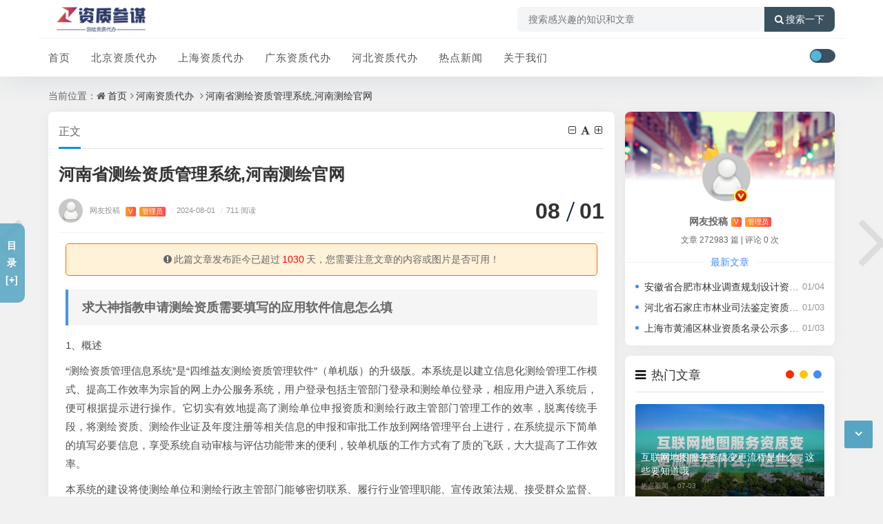

--- FILE ---
content_type: text/html; charset=UTF-8
request_url: http://www.zizhicanmou.cn/ha/914.html
body_size: 14127
content:
<!DOCTYPE html>
<html xml:lang="zh-CN" lang="zh-CN">
<head>
	<meta http-equiv="Content-Type" content="text/html; charset=utf-8" />
	<meta http-equiv="X-UA-Compatible" content="IE=edge, chrome=1" />
	<meta name="viewport" content="width=device-width, initial-scale=1, minimum-scale=1, maximum-scale=1, viewport-fit=cover">
    <meta name="applicable-device" content="pc,mobile">
	<meta name="renderer" content="webkit" />
    <meta name="force-rendering" content="webkit" />
	<title>河南省测绘资质管理系统,河南测绘官网 - 资质参谋</title>
    <meta name="keywords" content="河南省测绘资质管理系统" />
    <meta name="description" content="求大神指教申请测绘资质需要填写的应用软件信息怎么填1、概述 “测绘资质管理信息系统”是“四维益友测绘资质管理软件”（单机版）的升级版。本系统是以建立信息化测绘管理工作模式、提..." />
    <meta name="author" content="网友投稿">
	<meta property="og:type" content="article"/>
	<meta property="og:title" content="河南省测绘资质管理系统,河南测绘官网" />
	<meta property="og:description" content="求大神指教申请测绘资质需要填写的应用软件信息怎么填1、概述 “测绘资质管理信息系统”是“四维益友测绘资质管理软件”（单机版）的升级版。本系统是以建立信息化测绘管理工作模式、提..." />
	<meta property="og:image" content="http://www.zizhicanmou.cn/zb_users/plugin/erx_Weixin/img/zzcm1.jpg" />
	<meta property="og:url" content="http://www.zizhicanmou.cn/ha/914.html" />
	<meta property="og:release_date" content="2024-08-01T19:20:01" />
	<meta property="og:updated_time" content="2023-03-10T08:29:57" />
	<meta property="og:article:author" content="网友投稿"/>
    <script src="/zb_system/script/jquery-2.2.4.min.js?v=173290"></script>
	<script src="/zb_system/script/zblogphp.js?v=173290"></script>
	<script src="/zb_users/cache/ly_cache/c_html_js_add.js?t=1719803433?hash=&v=173290"></script>
	<script src="/zb_users/theme/quietlee/script/swiper.min.js"></script>
	<link class="quietlee_744d4_f653b" href="/zb_users/theme/quietlee/style/libs/animate.css" media="all" rel="stylesheet" />
	<link class="quietlee_fade1_96d76" href="/zb_users/theme/quietlee/style/libs/fancybox.css" media="all" rel="stylesheet" />
	<link class="quietlee_62ee7_4d214" href="/zb_users/theme/quietlee/style/libs/font-awesome.min.css" rel="stylesheet">
	<link class="quietlee_f5e95_10bf5" href="/zb_users/theme/quietlee/style/style.css?v=2024-05-16" media="all" rel="stylesheet" />
	<link class="quietlee_1dd6d_59fb5" rel="alternate" type="application/rss+xml" href="/feed.php" title="资质参谋" />
	<link class="quietlee_256b4_a0c4c" rel="shortcut icon" href="/zb_users/theme/quietlee/style/images/favicon.ico" type="image/x-icon">
	<style>.pjax_loading {position: fixed;top: 45%;left: 45%;display: none;z-index: 999999;width: 124px;height: 124px;background: url('http://www.zizhicanmou.cn/zb_users/theme/quietlee/style/images/pjax_loading.gif') 50% 50% no-repeat;}.pjax_loading1 {position: fixed;top: 0;left: 0;z-index: 999999;display: none;width: 100%;height: 100%;background-color: #4c4c4c;opacity: .2}</style>	<!--[if lt IE 9]><script src="https://cdn.staticfile.org/html5shiv/3.7.0/html5shiv.js"></script><![endif]-->
<link class="quietlee_00050_7126f" rel="stylesheet" href="/zb_users/plugin/erx_Weixin/css/style.css?v=1.9">
<script src="/zb_users/plugin/erx_Weixin/script.php"></script>
<script type="text/javascript" src="/zb_users/plugin/kzwl_img/spotlight.bundle.js"></script></head>
<body class="home home-article catop">
<header class="top-header quietlee_9891e_f6676">
	<div class="top-bar quietlee_eab9b_3cfd0">
		<div class="container secnav secnav-b clearfix quietlee_d66d3_c05f5">
			<div class="fav-subnav quietlee_066e0_fcffd">
				<div class="top-bar-left pull-left navlogo quietlee_bfa25_398dd">
					<a href="/" class="logo box"><img src="/zb_users/upload/2024/06/20240621102344171893662413483.png" class="logo-light" id="logo-light" alt="资质参谋"><img src="/zb_users/upload/2024/06/20240621102348171893662854760.png" class="logo-dark d-none" id="logo-dark" alt="资质参谋"><b class="shan"></b></a>
									</div>
				<div class="search-warp clearfix quietlee_bcfa1_6bd16">
					<form name="search" method="post" action="/zb_system/cmd.php?act=search">
						<div class="search-area quietlee_e934c_82ed2">
							<input class="search-input" placeholder="搜索感兴趣的知识和文章" type="text" name="q">
													</div>
						<button class="showhide-search" type="submit"><i class="fa fa-search"></i>搜索一下</button>
					</form>
				</div>
			</div>
		</div>
		<div class="new-header new-header-b container clearfix quietlee_6721d_9a31c">
			<div class="top-bar-left header-nav fl quietlee_da4f7_fa31f" data-type="article" data-infoid="12">
				<div class="m-nav-header quietlee_8a246_7c9a2">
					<div class="m_nav-list quietlee_720a3_ccb30"><a href="javascript:;" class="lines js-m-navlist"><i class="nav-bar"><span></span><span></span><span></span></i></a></div>
				</div>
				<div class="m-nav-logo quietlee_49706_5d151">
					<a href="/"><img src="/zb_users/upload/2024/06/20240621102344171893662413483.png" alt="资质参谋"><img class="night-logo" src="/zb_users/upload/2024/06/20240621102348171893662854760.png" alt="资质参谋"></a>
				</div>
				<div class="m-nav-search quietlee_cfbd0_a2a7e">
					<a id="m-nav-so" href="javascript:void(0);"><i class="fa fa-search"></i></a>
					<a title="夜间模式" class="at-night" href="javascript:switchNightMode()" target="_self"><i class="wb-switch"></i></a>
										<div class="mini-search quietlee_55339_25fd4">
						<form name="search" class="searchform" method="post" action="/zb_system/cmd.php?act=search">
							<input class="searchInput" type="text" name="q" size="11" placeholder="请输入搜索内容..." value="" id="ls" />
							<button type="submit" class="btn-search dtb2" value=""><i class="fa fa-search"></i></button>
						</form>
					</div>
				</div>
				<aside class="mobile_aside mobile_nav quietlee_d9f46_b2bac">
					<div class="mobile-menu quietlee_af0a0_214aa">
						<nav class="top-bar-navigation quietlee_caba5_7c4b9">
							<ul class="top-bar-menu nav-pills">
																<li class="navbar-item quietlee_f4578_caf15"><a href="/" target="_blank" title="">首页</a></li><li class="navbar-item quietlee_8e296_a067a"><a href="/bj/" target="_blank" title="北京资质代办">北京资质代办</a></li><li class="navbar-item quietlee_4e732_ced34"><a href="/sh/" target="_blank" title="上海资质代办">上海资质代办</a></li><li class="navbar-item quietlee_02e74_f10e0"><a href="/gd/" target="_blank" title="广东资质代办">广东资质代办</a></li><li class="navbar-item quietlee_33e75_ff09d"><a href="/he/" target="_blank" title="河北资质代办">河北资质代办</a></li><li class="navbar-item quietlee_6ea9a_b1baa"><a href="/hot/" target="_blank" title="热点新闻">热点新闻</a></li><li class="navbar-item quietlee_34173_cb38f"><a href="/aboutus.html" target="_blank" title="关于我们">关于我们</a></li>							</ul>
														<div id="sidebar-toggle" class="sidebar-toggle quietlee_90c9b_f6449"><span></span></div>
						</nav>
					</div>
				</aside>
			</div>
			<div class="top-bar-right text-right fr quietlee_7ae41_5818f">
				<div class="top-admin quietlee_21ffa_b685e">
					<div class="login quietlee_c79e6_ae6dd"></div>
					<a title="夜间模式" class="at-night" href="javascript:switchNightMode()" target="_self"><i class="wb-switch"></i></a>
									</div>
			</div>
		</div>
				<div class="quietlee_36ccf_6c8ce" id="percentageCounter"></div>
	</div>
</header><main id="article-main" class="site-main article-main container clearfix">
	<nav class="navcates place quietlee_37337_e1bb4">
		当前位置：<i class="fa fa-home"></i><a href="/">首页</a><i class="fa fa-angle-right"></i><a href="/ha/" title="查看 河南资质代办 分类中的全部文章">河南资质代办</a> <i class="fa fa-angle-right"></i><a href="/ha/914.html" rel="bookmark" title="正在阅读河南省测绘资质管理系统,河南测绘官网">河南省测绘资质管理系统,河南测绘官网</a>	</nav>
	<div class="row clearfix quietlee_4083f_1bdc4">
		<div class="main fl quietlee_eae22_6a98a">
					<article class="post single-post quietlee_2ae6d_3d0fa">
	<header class="entry-header page-header quietlee_de327_7e3b6">
		<h6 class="place clearfix">
			<span class="nat_tit">正文</span>
			<div id="font-change" class="single-font fr quietlee_f856a_0c24e">
			<span id="font-dec"><a href="#" title="减小字体"><i class="fa fa-minus-square-o"></i></a></span>
			<span id="font-int"><a href="#" title="默认字体"><i class="fa fa-font"></i></a></span>
			<span id="font-inc"><a href="#" title="增大字体"><i class="fa fa-plus-square-o"></i></a></span>
		  </div>
		</h6>
		<h1 class="entry-title page-title">河南省测绘资质管理系统,河南测绘官网</h1>
		<div class="contimg quietlee_39fbb_7842e"><a href="/author-3.html"><img alt="网友投稿" src="/zb_users/avatar/0.png" class="avatar" height="35" width="35"></a></div>
		<div class="entry-meta contpost-meta quietlee_91bd1_d5bf9">
			<a href="/author-3.html">网友投稿			<span class="autlv aut-1 vs">V</span><span class="autlv aut-1">管理员</span></a>
			<time datetime="2024年08月01日 19:20:01"><span class="separator">/</span>2024-08-01</time>
						<span class="entry-meta-viewnums"><span class="separator">/</span>711 阅读</span>		</div>
		<div class="postArticle-meta quietlee_33fda_3067d">
			<span class="entry-meta-time"><span class="month">08</span><span class="day">01</span></span>
		</div>
		<div class="border-theme quietlee_f1819_f28b2"></div>
	</header>
		<div class="article-update-tips Update quietlee_c18ce_f4584"><i class="fa fa-exclamation-circle"></i>此篇文章发布距今已超过<span class="red">1030</span>天，您需要注意文章的内容或图片是否可用！
		</div>		<div id="post-category" class="show_text post-category quietlee_63d6e_9d9fe">
		<div class="entry-content clearfix quietlee_5e2f1_4144f">
			<div class="quietlee_1dacc_c3041" id="listree-bodys"><h2 id='求大神指教申请测绘资质需要填写的应用软件信息怎么填'>求大神指教申请测绘资质需要填写的应用软件信息怎么填</h2>
<p class="quietlee_4da1a_46ec2">1、概述 </p><p class="quietlee_28380_23a77">“测绘资质管理信息系统”是“四维益友测绘资质管理软件”（单机版）的升级版。本系统是以建立信息化测绘管理工作模式、提高工作效率为宗旨的网上办公服务系统，用户登录包括主管部门登录和测绘单位登录，相应用户进入系统后，便可根据提示进行操作。它切实有效地提高了测绘单位申报资质和测绘行政主管部门管理工作的效率，脱离传统手段，将测绘资质、测绘作业证及年度注册等相关信息的申报和审批工作放到网络管理平台上进行，在系统提示下简单的填写必要信息，享受系统自动审核与评估功能带来的便利，较单机版的工作方式有了质的飞跃，大大提高了工作效率。  </p><p class="quietlee_9a115_8154d">本系统的建设将使测绘单位和测绘行政主管部门能够密切联系、履行行业管理职能、宣传政策法规、接受群众监督、提高工作效率、减轻测绘行政主管部门人员工作强度和测绘单位申请工作量，以及单位资质审批时间。系统建成后，广大测绘单位不但能够了解办事程序、查询各项政策，还能通过网上办公系统办理相关申报。该系统的建设，可以进一步提高测绘管理工作的管理水平，促进测绘管理工作的高效化和规范化。</p><div class="erx-weixin-insert quietlee_a72ff_8f906"><img src="/zb_users/plugin/erx_Weixin/img/zzcm1.jpg" class="erxshow qrcode-ez"><div class="erx-insert-wrap quietlee_98022_fa094"><span class="erx-wx-user">微信号：<em>MeetyXiao</em></span><br><span class="erx-wx-tip">添加微信好友, 获取更多信息</span><br><span class="erx-wx-btn erx-wx-show" data-clipboard-text="MeetyXiao"><i class="iconfont erx-wx-icon-weixin"></i>复制微信号</span></div></div><p class="quietlee_4fb74_608dc" style="text-align: center"><a class="view-image" href="/zb_users/upload/editor/water/2023-03-10/640a3471ba085.jpeg" data-fancybox="gallery" ><a href="/zb_users/upload/editor/water/2023-03-10/640a3471ba085.jpeg" title="河南省测绘资质管理系统,河南测绘官网" class="spotlight"><img src="/zb_users/upload/editor/water/2023-03-10/640a3471ba085.jpeg" alt="河南省测绘资质管理系统,河南测绘官网" style="max-width:100%;border-radius: 12px;"></a></a><p class="quietlee_9f614_08e3a"><h2 id='测绘在资质管理系统为什么登录失败啊?'>测绘在资质管理系统为什么登录失败啊?</h2>
<p class="quietlee_72b32_a1f75">1、要先注册，后登录。</p><p class="quietlee_66f04_1e16a">2、系统超级不稳定，即使登录，将来也会经常断，“异常”情况很平常。</p><p class="quietlee_093f6_5e080">3、实在解决不了，找软件维护人员。也可以找测绘主管部门。</p><h2 id='如何进行甲级测绘资质单位查询'>如何进行甲级测绘资质单位查询</h2>
<p class="quietlee_072b0_30ba1">进行进行甲级测绘资质单位查询可以下载百度APP<strong>河南省测绘资质管理系统</strong>，在百度APP中搜索甲级测绘资质单位查询<strong>河南省测绘资质管理系统</strong>，找到国家政务服务平台小程序<strong>河南省测绘资质管理系统</strong>，进入后进行查询即可，步骤如下：</p><p class="quietlee_7f39f_8317f">1、首先打开百度APP。</p><p class="quietlee_44f68_3a841">2、在搜索栏输入甲级测绘资质单位查询。</p><p class="quietlee_03afd_bd66e">3、输入甲级测绘资质单位查询后，下拉找到国家政务服务平台小程序，点击一键查询。</p><p class="quietlee_ea5d2_f1c46">4、最后在出现<strong>河南省测绘资质管理系统</strong>的界面输入要查询的甲级测绘资质单位名称，点击查询即可。</p><p class="quietlee_fc490_ca45c">注意事项：</p><p class="quietlee_3295c_76acb">查完甲级测绘资质单位后返回国家政务服务平台小程序首页，点击右上角关注国家政务服务平台小程序，方便以后查询其他企业测绘资质。</p><h2 id='全国测绘资质信息管理系统账号锁住了怎么办'>全国测绘资质信息管理系统账号锁住了怎么办</h2>
<p class="quietlee_735b9_0b456">如果你的全国测绘资质信息管理系统账号锁住了，首先你可以尝试重新登录，如果重新登录无效，你需要联系管理员，管理员可以帮助你解锁账号。</p></div></p>		</div>
					</div>
	<footer class="entry-footer quietlee_4324f_737d7">
		<div class="post-tags quietlee_bea93_03d25"><a href="/tags-890.html" rel="tag" title="查看标签为《河南省测绘资质管理系统》的所有文章">河南省测绘资质管理系统</a></div>		<div class="readlist ds-reward-stl quietlee_82079_9dc51">
			<div class="read_outer zanter quietlee_64db8_07e1e" title="打赏">
				<p class="dasbox quietlee_9d391_6768a"><a href="javascript:;" onclick="reward()" class="dashang" title="打赏，支持一下"><i class="fa fa-yen"></i> 打赏</a></p>
			</div>						<div class="read_outer quietlee_c5259_e5c3a"><a class="read" href="javascript:;" title="阅读模式"><i class="fa fa-send"></i> 阅读</a></div>
			<div class="read_outer quietlee_ad61a_b1432"><a class="comiis_poster_a" href="javascript:;" title="生成封面"><i class="fa fa-image"></i> 海报</a></div>
			<div id="mClick" class="mobile_click quietlee_c3513_47f02">
				<div class="share quietlee_3c624_dd3c6">					
					<div class="Menu-item quietlee_3d11a_e629e"><a href="javascript:Share('tqq')"><i class="fa fa-qq"></i> QQ 分享</a></div>
					<div class="Menu-item quietlee_35f4a_8d465"><a href="javascript:Share('sina')"><i class="fa fa-weibo"></i> 微博分享</a></div>
					<div class="Menu-item quietlee_d1fe1_73d08"><i class="fa fa-weixin"></i> 微信分享<img alt="微信扫一扫" src="/zb_users/theme/quietlee/plugin/api.php?url=http://www.zizhicanmou.cn/ha/914.html"></div>
				</div>
				<i class="fa fa-share" title="分享转发"></i> 分享
			</div>		</div>
	</footer>
</article>
<nav class="single-nav quietlee_67d25_2f75a">	<div class="entry-page-prev j-lazy quietlee_45779_fac5b" style="background-image: url(http://www.zizhicanmou.cn/zb_users/upload/editor/water/2023-03-10/640a34afa0679.jpeg)">
		<a href="/yn/917.html" title="云南省测绘资质办理公示网,云南测绘资质管理平台查询"><span>云南省测绘资质办理公示网,云南测绘资质管理平台查询</span></a>
		<div class="entry-page-info quietlee_71ce8_fb1fb"><span class="pull-left">« 上一篇</span><span class="pull-right">2024-08-01</span></div>
	</div>
	<div class="entry-page-next j-lazy quietlee_b8f64_8c066" style="background-image: url(http://www.zizhicanmou.cn/zb_users/upload/editor/water/2023-03-10/640a31e006dfb.jpeg)">
		<a href="/tj/893.html" title="天津测绘资质分类,天津测绘资质办理"><span>天津测绘资质分类,天津测绘资质办理</span></a>
		<div class="entry-page-info quietlee_68d30_a9594"><span class="pull-right">下一篇  »</span><span class="pull-left">2024-08-01</span></div>
	</div>
</nav>
<div class="part-mor quietlee_9c626_5cc5f"><!--相关文章-->
	<h3 class="section-title"><span><i class="fa fa-rss-square"></i>相关阅读</span></h3>
	<ul class="section-cont-tags pic-box-list clearfix">
		<!--相关分类-->
				<li class="quietlee_2cfb7_60fe3"><a href="/ha/13486.html"><i class="pic-thumb"><img class="lazy" src="/zb_users/upload/2024/06/20240620145420171886646043674.jpg" alt="河南省郑州市林业调查规划设计资质作用，林业调查规划设计资质证书有什么用" title="河南省郑州市林业调查规划设计资质作用，林业调查规划设计资质证书有什么用"></i>
		<h3>河南省郑州市林业调查规划设计资质作用，林业调查规划设计资质证书有什么用</h3>
		<p class="quietlee_c7e12_49ffc"><b class="datetime">2026-01-02</b><span class="viewd">737 人在看</span></p>
		</a></li>
				<li class="quietlee_2a38a_4a931"><a href="/ha/13452.html"><i class="pic-thumb"><img class="lazy" src="/zb_users/upload/2024/06/20240620145420171886646081399.jpg" alt="河南省郑州市林业甲级资质公司难度，河南郑州林业局" title="河南省郑州市林业甲级资质公司难度，河南郑州林业局"></i>
		<h3>河南省郑州市林业甲级资质公司难度，河南郑州林业局</h3>
		<p class="quietlee_76479_66b73"><b class="datetime">2026-01-01</b><span class="viewd">652 人在看</span></p>
		</a></li>
				<li class="quietlee_86139_85ec4"><a href="/ha/13433.html"><i class="pic-thumb"><img class="lazy" src="/zb_users/upload/2024/06/20240620145419171886645982874.jpg" alt="河南省郑州市林业勘察资质使用费用，林业勘测公司" title="河南省郑州市林业勘察资质使用费用，林业勘测公司"></i>
		<h3>河南省郑州市林业勘察资质使用费用，林业勘测公司</h3>
		<p class="quietlee_54229_abfcf"><b class="datetime">2025-12-31</b><span class="viewd">478 人在看</span></p>
		</a></li>
				<li class="quietlee_92cc2_27532"><a href="/ha/13402.html"><i class="pic-thumb"><img class="lazy" src="/zb_users/upload/2024/06/20240620145416171886645667178.jpg" alt="河南省郑州市林业资质证书丙级印章，林业甲级资质" title="河南省郑州市林业资质证书丙级印章，林业甲级资质"></i>
		<h3>河南省郑州市林业资质证书丙级印章，林业甲级资质</h3>
		<p class="quietlee_98dce_83da5"><b class="datetime">2025-12-26</b><span class="viewd">563 人在看</span></p>
		</a></li>
			</ul>
</div>
<a href="/yn/917.html" class="prev-article" title="云南省测绘资质办理公示网,云南测绘资质管理平台查询">
	<i class="fa fa fa-angle-left"></i>
</a><a href="/tj/893.html" class="next-article" title="天津测绘资质分类,天津测绘资质办理">
	<i class="fa fa fa-angle-right"></i>
</a>				</div>
		<aside class="side fr quietlee_f0f95_16b40">
			<section class="widget abautor quietlee_ff9f7_0eff6">
				<div class="widget-list quietlee_50ad6_e4cbe">
					<div class="widget_avatar quietlee_bd617_2d534" style="background-image: url(https://img.t.sinajs.cn/t5/skin/public/profile_cover/015_s.jpg);"><a href="/author-3.html"><img class="widget-about-image" src="/zb_users/avatar/0.png" alt="网友投稿" height="70" width="70"><div class="widget-cover vip1 quietlee_e9dd0_5a44a"></div><i title="管理员" class="author-ident author1"></i></a></div>
					<div class="widget-about-intro quietlee_2049e_d072d">
						<div class="name quietlee_b208a_98582"><h3>网友投稿</h3><span class="autlv aut-1 vs">V</span><span class="autlv aut-1">管理员</span></div>
						<div class="widget-about-desc quietlee_25986_43494">文章 272983 篇 <i>|</i> 评论 0 次</div>
						<div class="widget-article-newest quietlee_ffe7f_7e810"><span>最新文章</span></div>
						<ul class="widget-about-posts">
														<li class="quietlee_6974c_e5ac6"><span class="widget-posts-meta">01/04</span><a class="widget-posts-title" href="/ah/13528.html" title="安徽省合肥市林业调查规划设计资质审查，安徽省林业调查规划院待遇怎么样">安徽省合肥市林业调查规划设计资质审查，安徽省林业调查规划院待遇怎么样</a></li>							<li class="quietlee_c9e10_74f5b"><span class="widget-posts-meta">01/03</span><a class="widget-posts-title" href="/he/13517.html" title="河北省石家庄市林业司法鉴定资质申报，林业司法鉴定资格证书">河北省石家庄市林业司法鉴定资质申报，林业司法鉴定资格证书</a></li>							<li class="quietlee_65b9e_ea6e1"><span class="widget-posts-meta">01/03</span><a class="widget-posts-title" href="/sh/13523.html" title="上海市黄浦区林业资质名录公示多久，上海林业公司">上海市黄浦区林业资质名录公示多久，上海林业公司</a></li>						</ul>					</div>
				</div>
			</section>			
<section class="widget wow fadeInDown quietlee_e66e0_05971" id="side_hot">
<h3 class="widget-title"><i class="fa fa-side_hot"></i><span>热门文章</span></h3>
<ul class="widget-box side_hot"><div class="hotimg quietlee_35622_2581b"><div class="list-item list-overlay-content quietlee_85d6c_124bf"><div class="media media-2x1 quietlee_59066_561ac"><a class="media-content" href="/hot/293938.html" style="background-image:url(http://www.zizhicanmou.cn/zb_users/upload/2024/06/20240620171340171887482082796.jpg)"><span class="overlay"></span></a></div><div class="list-content quietlee_e0b48_24cee"><div class="list-body quietlee_d5f74_77567"><a href="/hot/293938.html" class="list-title h-2x">互联网地图服务资质变更流程是什么，这些要知道哦</a></div><div class="list-footer quietlee_aa2bc_bd8e3"><div class="text-muted text-xs quietlee_83a6a_a0df5">热点新闻 ，<time class="d-inline-block">07-03</time></div></div></div></div></div><div class="hotimg quietlee_5fd0b_37cd7"><div class="list-item list-overlay-content quietlee_2b449_28ae1"><div class="media media-2x1 quietlee_c4514_7dee7"><a class="media-content" href="/js/175007.html" style="background-image:url(http://www.zizhicanmou.cn/zb_users/upload/2024/06/20240620160452171887069242460.jpg)"><span class="overlay"></span></a></div><div class="list-content quietlee_eb160_de1de"><div class="list-body quietlee_5ef05_9938b"><a href="/js/175007.html" class="list-title h-2x">淮安市甲级界线与不动产测绘资质业务范围有哪些？</a></div><div class="list-footer quietlee_07e1c_d7dca"><div class="text-muted text-xs quietlee_da4fb_5c6e9">江苏资质代办 ，<time class="d-inline-block">07-03</time></div></div></div></div></div><div class="hotimg quietlee_4c56f_f4ce4"><div class="list-item list-overlay-content quietlee_a0a08_0f42e"><div class="media media-2x1 quietlee_202cb_962ac"><a class="media-content" href="/hot/293882.html" style="background-image:url(http://www.zizhicanmou.cn/zb_users/upload/2024/06/20240620171337171887481793979.jpg)"><span class="overlay"></span></a></div><div class="list-content quietlee_c8ffe_9a587"><div class="list-body quietlee_3def1_84ad8"><a href="/hot/293882.html" class="list-title h-2x">乙级测绘资质怎么办，需要什么条件呢？</a></div><div class="list-footer quietlee_06905_9b7ef"><div class="text-muted text-xs quietlee_ec5de_cca5e">热点新闻 ，<time class="d-inline-block">06-25</time></div></div></div></div></div></ul>
</section><section class="widget wow fadeInDown quietlee_7b5b1_50c4c" id="divTags">
<h3 class="widget-title"><i class="fa fa-divTags"></i><span>标签列表</span></h3>
<ul class="widget-box divTags"><li class="quietlee_d1f49_1a404">
	<a href="/tags-116647.html" title="测绘资质">测绘资质<span class="tag-count">42</span></a>
</li><li class="quietlee_9b861_9251a">
	<a href="/tags-117964.html" title="乙级测绘资质">乙级测绘资质<span class="tag-count">22</span></a>
</li><li class="quietlee_1afa3_4a7f9">
	<a href="/tags-128464.html" title="工程测量资质">工程测量资质<span class="tag-count">21</span></a>
</li><li class="quietlee_65ded_5353c">
	<a href="/tags-183257.html" title="安全生产许可证">安全生产许可证<span class="tag-count">21</span></a>
</li><li class="quietlee_9fc3d_7152b">
	<a href="/tags-183586.html" title="施工劳务资质">施工劳务资质<span class="tag-count">16</span></a>
</li><li class="quietlee_02522_a2b27">
	<a href="/tags-183415.html" title="测绘资质办理">测绘资质办理<span class="tag-count">14</span></a>
</li><li class="quietlee_7f1de_29e6d">
	<a href="/tags-117750.html" title="测绘资质升级">测绘资质升级<span class="tag-count">13</span></a>
</li><li class="quietlee_42a0e_188f5">
	<a href="/tags-183253.html" title="资质">资质<span class="tag-count">12</span></a>
</li><li class="quietlee_3988c_7f88e">
	<a href="/tags-183335.html" title="劳务资质">劳务资质<span class="tag-count">10</span></a>
</li><li class="quietlee_013d4_07166">
	<a href="/tags-183936.html" title="丙级林业调查规划资质">丙级林业调查规划资质<span class="tag-count">9</span></a>
</li><li class="quietlee_e00da_03b68">
	<a href="/tags-183254.html" title="建筑">建筑<span class="tag-count">9</span></a>
</li><li class="quietlee_13859_74ed5">
	<a href="/tags-183496.html" title="安全许可证">安全许可证<span class="tag-count">8</span></a>
</li><li class="quietlee_0f28b_5d49b">
	<a href="/tags-183817.html" title="互联网地图服务资质">互联网地图服务资质<span class="tag-count">7</span></a>
</li><li class="quietlee_a8baa_56554">
	<a href="/tags-183592.html" title="施工劳务资质办理">施工劳务资质办理<span class="tag-count">7</span></a>
</li><li class="quietlee_903ce_9225f">
	<a href="/tags-165534.html" title="测绘资质办理流程">测绘资质办理流程<span class="tag-count">7</span></a>
</li><li class="quietlee_0a09c_8844b">
	<a href="/tags-183252.html" title="代办">代办<span class="tag-count">7</span></a>
</li><li class="quietlee_2b24d_49505">
	<a href="/tags-180983.html" title="安徽省合肥市测绘监理资质标准">安徽省合肥市测绘监理资质标准<span class="tag-count">7</span></a>
</li><li class="quietlee_a5e00_13237">
	<a href="/tags-183822.html" title="摄影测量与遥感资质">摄影测量与遥感资质<span class="tag-count">6</span></a>
</li></ul>
</section><section class="widget wow fadeInDown quietlee_9cb4b_2fb63" id="side_random">
<h3 class="widget-title"><i class="fa fa-side_random"></i><span>随便看看</span></h3>
<div class="r-item-btn quietlee_b17e0_fd0aa"><i class="fa fa-circle-o-notch"></i>换一换</div><ul class="widget-box side_random"><li class="r-item quietlee_c207a_26015"><div class="r-item-wrap quietlee_839fc_90d6a"><a class="r-thumb" href="/hot/293901.html"><img width="480" height="300" src="/zb_users/upload/2024/06/20240620171337171887481781130.jpg" alt="施工劳务资质有哪些用途呢？领你来了解一下"></a><h4 class="r-title"><a href="/hot/293901.html" title="施工劳务资质有哪些用途呢？领你来了解一下">施工劳务资质有哪些用途呢？领你来了解一下</a></h4></div></li><li class="r-item quietlee_a8f15_eda80"><div class="r-item-wrap quietlee_37a74_9d808"><a class="r-thumb" href="/fj/174981.html"><img width="480" height="300" src="/zb_users/upload/2024/06/20240620160452171887069251317.jpg" alt="龙岩市甲级摄影测量与遥感资质和乙级资质的区别是什么？"></a><h4 class="r-title"><a href="/fj/174981.html" title="龙岩市甲级摄影测量与遥感资质和乙级资质的区别是什么？">龙岩市甲级摄影测量与遥感资质和乙级资质的区别是什么？</a></h4></div></li><li class="r-item quietlee_b3e3e_393c7"><div class="r-item-wrap quietlee_1d7f7_abc18"><a class="r-thumb" href="/sd/174966.html"><img width="480" height="300" src="/zb_users/upload/2024/06/20240620160451171887069130015.jpg" alt="泰安市乙级工程测量资质办理需要哪些条件？"></a><h4 class="r-title"><a href="/sd/174966.html" title="泰安市乙级工程测量资质办理需要哪些条件？">泰安市乙级工程测量资质办理需要哪些条件？</a></h4></div></li><li class="r-item quietlee_2a79e_a27c2"><div class="r-item-wrap quietlee_1c9ac_0159c"><a class="r-thumb" href="/he/174988.html"><img width="480" height="300" src="/zb_users/upload/2024/06/20240620160452171887069214926.jpg" alt="办理保定市甲级测绘航空摄影资质的好处有哪些呢？"></a><h4 class="r-title"><a href="/he/174988.html" title="办理保定市甲级测绘航空摄影资质的好处有哪些呢？">办理保定市甲级测绘航空摄影资质的好处有哪些呢？</a></h4></div></li><li class="r-item quietlee_6c4b7_61a28"><div class="r-item-wrap quietlee_06409_66322"><a class="r-thumb" href="/hot/293905.html"><img width="480" height="300" src="/zb_users/upload/2024/06/20240620171339171887481987862.jpg" alt="摄影测量与遥感资质办理标准和承包范围是什么呢？"></a><h4 class="r-title"><a href="/hot/293905.html" title="摄影测量与遥感资质办理标准和承包范围是什么呢？">摄影测量与遥感资质办理标准和承包范围是什么呢？</a></h4></div></li><li class="r-item quietlee_140f6_969d5"><div class="r-item-wrap quietlee_b73ce_398c3"><a class="r-thumb" href="/hot/293896.html"><img width="480" height="300" src="/zb_users/upload/2024/06/20240620171337171887481789605.jpg" alt="乙级测绘资质怎么样才能转让呢？过来带你了解下"></a><h4 class="r-title"><a href="/hot/293896.html" title="乙级测绘资质怎么样才能转让呢？过来带你了解下">乙级测绘资质怎么样才能转让呢？过来带你了解下</a></h4></div></li></ul>
</section>		</aside>
	</div>
<div class="listree-box quietlee_c4ee3_f1d71">
	<h3 class="listree-titles"><a class="listree-btn" title="展开">目录[+]</a></h3>
	<ul id="listree-ol" style="display:none;"></ul>
</div>
<div class="hidebody quietlee_4a71f_03ecf"></div>
<div class="showbody quietlee_96e2d_351ca">
	<a class="showbody_c" href="javascript:void(0)" onclick="reward()" title="关闭"><img src="/zb_users/theme/quietlee/style/images/close.png" alt="取消" /></a>
	<div class="reward_img quietlee_02d18_fa8b2"><img class="alipay_qrcode" src="/zb_users/theme/quietlee/style/images/wxcode.jpg" alt="微信二维码" /></div>
	<div class="reward_bg quietlee_3017e_a6799">
		<div class="pay_box choice quietlee_f1e9e_81984" data-id="http://www.zizhicanmou.cn/zb_users/theme/quietlee/style/images/wxcode.jpg">
			<span class="pay_box_span"></span><span class="qr_code"><img src="/zb_users/theme/quietlee/style/images/wechat.svg" alt="微信二维码" /></span>
		</div>
		<div class="pay_box quietlee_2977e_ca167" data-id="http://www.zizhicanmou.cn/zb_users/theme/quietlee/style/images/alipay.jpg">
			<span class="pay_box_span"></span><span class="qr_code"><img src="/zb_users/theme/quietlee/style/images/alipay.svg" alt="支付宝二维码" /></span>
		</div>
	</div>
</div>
<script>
$(function(){
	$(".pay_box").click(function(){
		$(this).addClass('choice').siblings('.pay_box').removeClass('choice');
		var dataid=$(this).attr('data-id');
		$(".reward_img img").attr("src",dataid);
	});
	$(".hidebody").click(function(){
		reward();
	});
});
function reward(){
	$(".hidebody").fadeToggle();
	$(".showbody").fadeToggle();
}
</script><script>//分享代码
function Share(pType){
	var pTitle = "河南省测绘资质管理系统,河南测绘官网"; //待分享的标题
	var pImage = "http://www.zizhicanmou.cn/zb_users/plugin/erx_Weixin/img/zzcm1.jpg"; //待分享的图片
	var pContent = "求大神指教申请测绘资质需要填写的应用软件信息怎么填1、概述 “测绘资质管理信息系统”是“四维益友测绘资质管理软件”（单机版）的升级版。本系统是以建立信息化..."; //待分享的内容
	var pUrl = window.location.href; //当前的url地址
	var pObj = jQuery("div[class='yogo_hc']").find("h4");
	if(pObj.length){ pTitle = pObj.text();}
	var pObj = jQuery("div[class='yogo_hcs']").find("em");
	if(pObj.length){ pContent = pObj.text();  }
	var pObj = jQuery("div[class='con_cons']").find("img");
	if(pObj.length){ pImage = jQuery("div[class='con_cons']").find("img",0).attr("src"); }
	shareys(pType, pUrl, pTitle,pImage, pContent);
}
function shareys(a, c, b, e, d) {
    switch (a) {
    case "sina":
        c = "//service.weibo.com/share/share.php?title\x3d" + encodeURIComponent("\u300c" + b + "\u300d" + d + "\u9605\u8bfb\u8be6\u60c5" + c) + "\x26pic\x3d" + e +"&appkey=&searchPic=true";
        window.open(c);
        break;
    case "tqq":
        c = "//connect.qq.com/widget/shareqq/index.html?url\x3d" + encodeURIComponent(c) + "\x26title\x3d" + encodeURIComponent(b) + "\x26pics\x3d" + e;
        window.open(c);
        break;
    case "qzone":
        c = "//sns.qzone.qq.com/cgi-bin/qzshare/cgi_qzshare_onekey?url\x3d" + encodeURIComponent(c) + "\x26title\x3d" + encodeURIComponent(b) + "\x26site\x3d\x26pics\x3d" + encodeURIComponent(e) + "\x26desc\x3d" + encodeURIComponent(d) + "\x26summary\x3d" + encodeURIComponent(d);
        window.open(c)
    }
};
</script><script src="/zb_users/theme/quietlee/plugin/js/html2canvas.min.js"></script>
<script src="/zb_users/theme/quietlee/plugin/js/common.js"></script>
<script>
	var poster_open = 'on';
	var txt1 = '长按识别二维码查看详情';
	var txt2 = '资质参谋';
    var comiis_poster_start_wlat = 0;
	var comiis_rlmenu =  1;
	var comiis_nvscroll =  0;
    var comiis_poster_time_baxt;
    $(document).ready(function(){
        $(document).on('click', '.comiis_poster_a', function(e) {
            show_comiis_poster_ykzn();
        });
    });
    function comiis_poster_rrwz(){
        setTimeout(function(){
            html2canvas(document.querySelector(".comiis_poster_box_img"), {scale:2,useCORS:true}).then(canvas => {
                var img = canvas.toDataURL("image/jpeg", .9);
                document.getElementById('comiis_poster_images').src = img;
                $('.comiis_poster_load').hide();
                $('.comiis_poster_imgshow').show();
            });
        }, 100);
    }
    function show_comiis_poster_ykzn(){
        if(comiis_poster_start_wlat == 0){
            comiis_poster_start_wlat = 1;
            popup.open('<img src="/zb_users/theme/quietlee/plugin/img/imageloading.gif" class="comiis_loading">');
			var url = window.location.href.split('#')[0];
			url = encodeURIComponent(url);
            var html = '<div id="comiis_poster_box" class="comiis_poster_nchxd quietlee_3e10a_ac9fb">\n' +
                '<div class="comiis_poster_box quietlee_2651f_6bd09">\n' +
                '<div class="comiis_poster_okimg quietlee_18a44_941b4">\n' +
                '<div style="padding:150px 0;" class="comiis_poster_load quietlee_3bec4_a68dd">\n' +
                '<div class="loading_color quietlee_1b5da_f25a2">\n' +
                '  <span class="loading_color1"></span>\n' +
                '  <span class="loading_color2"></span>\n' +
                '  <span class="loading_color3"></span>\n' +
                '  <span class="loading_color4"></span>\n' +
                '  <span class="loading_color5"></span>\n' +
                '  <span class="loading_color6"></span>\n' +
                '  <span class="loading_color7"></span>\n' +
                '</div>\n' +
                '<div class="comiis_poster_oktit quietlee_59188_ee190">正在生成海报, 请稍候</div>\n' +
                '</div>\n' +
                '<div class="comiis_poster_imgshow quietlee_71cd1_2b9de" style="display:none">\n' +
                '<img src="" class="vm" id="comiis_poster_images">\n' +
                '<div class="comiis_poster_oktit quietlee_82161_24282">↑长按上图保存图片分享</div>\n' +
                '</div>\n' +
                '</div>\n' +
                '<div class="comiis_poster_okclose quietlee_0f418_0bc87"><a href="javascript:;" class="comiis_poster_closekey"><img src="/zb_users/theme/quietlee/plugin/img/poster_okclose.png" class="vm"></a></div>\n' +
                '</div>\n' +
                '<div class="comiis_poster_box_img quietlee_871f7_8631f">\n' +
                '<div class="comiis_poster_img quietlee_3cec1_54b0f"><div class="img_time quietlee_92616_ced57">01<span>2024/08</span></div><img src="/zb_users/plugin/erx_Weixin/img/zzcm1.jpg" class="vm" id="comiis_poster_image"></div>\n' +
                '<div class="comiis_poster_tita quietlee_3ee35_8903f">河南省测绘资质管理系统,河南测绘官网</div>\n' +
                '<div class="comiis_poster_txta quietlee_751ec_b7fa6">求大神指教申请测绘资质需要填写的应用软件信息怎么填1、概述 “测绘资质管理信息系统”是“...</div><div class="comiis_poster_x guig quietlee_5be8c_56f92"></div>\n' +
                '<div class="comiis_poster_foot quietlee_cf3a8_e48ed">\n' +
                '<img src="/zb_users/theme/quietlee/plugin/api.php?url='+url+'" class="kmewm fqpl vm">\n' +
                '<img src="/zb_users/theme/quietlee/plugin/img/poster_zw.png" class="kmzw vm"><span class="kmzwtip">'+txt1+'<br>'+txt2+'</span>\n' +
                '</div>\n' +
                '</div>\n' +
                '</div>';
            if(html.indexOf("comiis_poster") >= 0){
                comiis_poster_time_baxt = setTimeout(function(){
                    comiis_poster_rrwz();
                }, 5000);
                $('body').append(html);
                $('#comiis_poster_image').on('load',function(){
                    clearTimeout(comiis_poster_time_baxt);
                    comiis_poster_rrwz();
                });
                popup.close();
                setTimeout(function() {
                    $('.comiis_poster_box').addClass("comiis_poster_box_show");
                    $('.comiis_poster_closekey').off().on('click', function(e) {
                        $('.comiis_poster_box').removeClass("comiis_poster_box_show").on('webkitTransitionEnd transitionend', function() {
                            $('#comiis_poster_box').remove();
                            comiis_poster_start_wlat = 0;
                        });
                        return false;
                    });
                }, 60);
            }
        }
    }
    var new_comiis_user_share, is_comiis_user_share = 0;
    var as = navigator.appVersion.toLowerCase(), isqws = 0;
    if (as.match(/MicroMessenger/i) == "micromessenger" || as.match(/qq\//i) == "qq/") {
        isqws = 1;
    }
    if(isqws == 1){
        if(typeof comiis_user_share === 'function'){
            new_comiis_user_share = comiis_user_share;
            is_comiis_user_share = 1;
        }
        var comiis_user_share = function(){
            if(is_comiis_user_share == 1){
                isusershare = 0;
                new_comiis_user_share();
                if(isusershare == 1){
                    return false;
                }
            }
            isusershare = 1;
            show_comiis_poster_ykzn();
            return false;
        }
    }
</script>
</main>
<footer class="site-footer footer quietlee_e4ace_cf7d5">
	<div class="site-info clearfix quietlee_505f1_d86b0">
		<div class="container quietlee_a6528_0767c">
			<div class="footer-left quietlee_9d5cf_d14af"><!--底部左边-->
				<div class="footer-l-top clearfix quietlee_42db8_f1351">
					<a rel="nofollow" href="/hb/" target="_blank">湖北资质代办</a><a rel="nofollow" href="/bj/" target="_blank">北京资质代办</a><a rel="nofollow" href="/cq/" target="_blank">重庆资质代办</a><a rel="nofollow" href="/alzs-ch/" target="_blank">测绘资质案例展示</a>				</div>
				<div class="footer-l-btm quietlee_dd1fc_21c7f">
					<p class="top-text quietlee_f3a11_d87c1">Copyright<i class="fa fa-copyright"></i>2015-2024<a href="/">资质参谋</a>版权所有. 基于<a href="http://www.zblogcn.com/" rel="nofollow" title="Z-BlogPHP" target="_blank">Z-BlogPHP</a>搭建 安全运行<span id="iday"></span>天 <script>function siteRun(d){var nowD=new Date();return parseInt((nowD.getTime()-Date.parse(d))/24/60/60/1000)} document.getElementById("iday").innerHTML=siteRun("2008/08/08");</script></p>
					<p class="jubao quietlee_29a12_60018">本站采用创作共用版权 <a href="http://creativecommons.org/licenses/by-nc-sa/3.0/cn/" target="_blank" rel="nofollow">CC BY-NC-SA 3.0 CN</a> 许可协议，转载或复制请注明出处</p>
					<p class="btm-text quietlee_fe0da_707e0"><a class="ico-ico" href="http://beian.miit.gov.cn" rel="nofollow" target="_blank" rel="nofollow" title="粤ICP备11096293号"><img src="/zb_users/theme/quietlee/style/images/icp.png" alt="粤ICP备11096293号">粤ICP备11096293号</a><a class="beian-ico" target="_blank" href="/" rel="nofollow" title="粤公网安备44030402005720号"><img src="/zb_users/theme/quietlee/style/images/beian.png" alt="粤公网安备44030402005720号">粤公网安备44030402005720号</a>					<span class="rt-times">运行时长：0.108秒</span><span class="rt-sql">查询信息：23 次</span></p>
				</div>
			</div>
			<div class="footer-right quietlee_d67c0_95df6"><!--底部右边-->
				<div class="wxcode quietlee_7e8da_9e6a5"><img alt="微信扫一扫" src="/zb_users/upload/2024/06/20240621162502171895830210926.jpg"></div>
			</div>		</div>
	</div>
	<div id="backtop" class="backtop quietlee_af888_2562e">
		<div class="bt-box top quietlee_e07b3_78725"><i class="fa fa-angle-up fa-2x"></i></div>
				<div class="bt-box bottom quietlee_c20f8_c174d"><i class="fa fa-angle-down fa-2x"></i></div>
	</div>
	<script src="/zb_users/theme/quietlee/script/jquery.pjax.js"></script>
    <script src="/zb_users/theme/quietlee/script/custom.js?v=2024-05-16"></script>
	<script src="/zb_users/theme/quietlee/script/jquery.lazy.js"></script>
	<script src="/zb_users/theme/quietlee/script/wow.min.js"></script>
	<script src="/zb_users/theme/quietlee/script/fancybox.js"></script>
	</footer>
<div id="ly_cache" data-id="914"></div></body>
</html><!--ly_cache 2026-01-04 01:09:30-->

--- FILE ---
content_type: text/css
request_url: http://www.zizhicanmou.cn/zb_users/theme/quietlee/style/style.css?v=2024-05-16
body_size: 44928
content:
@charset "utf-8";
/*Theme Name: liblog.cn
Author: 非李莫属
Author URI: https://www.liblog.cn/
Tags: 扁平化,自媒体博客,多设备支持
 *  .--,       .--,
 * ( (  \.---./  ) )
 *  '.__/o   o\__.'
 *     {=  ^  =}
 *      >  -  <
 *     /       \
 *    //       \\
 *   //|   .   |\\
 *   "'\       /'"_.-~^`'-.
 *      \  _  /--'         `
 *    ___)( )(___
 *   (((__) (__)))    "鼠"不尽的快乐、钞票和幸福！*/
/*html5*/
@font-face{font-family:HarmonyOS_Sans;font-style:normal;font-display:swap;src:url(libs/HarmonyOS_Sans.subset.woff2) format('woff2')}
html,body,div,span,object,iframe,h1,h2,h3,h4,h5,h6,p,blockquote,pre,abbr,address,cite,code,del,dfn,em,img,ins,kbd,q,samp,small,strong,sub,sup,var,b,i,dl,dt,dd,ol,ul,li,fieldset,form,label,legend,table,caption,tbody,tfoot,thead,tr,th,td,article,aside,canvas,details,figcaption,figure,footer,header,hgroup,menu,nav,section,summary,time,mark,audio,video {margin:0;padding:0;outline:0;border:0;vertical-align:baseline;font-size:100%;}
* {-webkit-box-sizing:border-box;-moz-box-sizing:border-box;box-sizing:border-box}
*:before,*:after {-webkit-box-sizing:border-box;-moz-box-sizing:border-box;box-sizing:border-box}
html {font-size:10px;-webkit-tap-highlight-color:rgba(0,0,0,0)}
body {color:#666;font-family:"Microsoft Yahei",Helvetica,Arial,sans-serif;font-size:14px;line-height:1.8;background-color:#f1f1f1;background-repeat:repeat;background-size:inherit;background-attachment:fixed;background-position:center center;/*background-image:url(images/body_bg.jpg);*/}
article,aside,details,figcaption,figure,footer,header,hgroup,main,menu,nav,section,summary {display:block;}
nav ul {list-style:none;}
nav ul {list-style:none;}
li {list-style:none;}
blockquote,q {quotes:none;}
blockquote:before,blockquote:after,q:before,q:after {content:none;}
a {margin:0;padding:0;background:transparent;color:#333;vertical-align:baseline;text-decoration:none;font-size:100%;font-family:"Open Sans","Hiragino Sans GB","Microsoft YaHei","WenQuanYi Micro Hei",Arial,Verdana,Tahoma,sans-serif;}
a:hover,a:focus {color:#b10b0b;text-decoration:none;cursor:pointer;}
a:focus {color:#333;}
a:hover {opacity:.9;text-decoration:none;color:#448EF6;}
p {line-height:20px;}
img {margin:0;padding:0;max-width:100%;height:auto;vertical-align:middle;-webkit-transition:all .3s ease-out 0s;-o-transition:all .3s ease-out 0s;transition:all .3s ease-out 0s;}
del {text-decoration:line-through;}
abbr[title],dfn[title] {border-bottom:1px dotted;cursor:help;}
table {border-spacing:0;border-collapse:collapse;}
.content-wrap {width:100%;overflow:hidden}
.container {margin:0 auto;max-width:1170px;padding:0 15px;}
.entry-content p.more,hr {display:block;margin:1em 0;padding:0;height:1px;border:0;border-top:1px solid #666;}
input,select,button,textarea {vertical-align:middle;font-family:Arial,"Microsoft YaHei","WenQuanYi Micro Hei","Open Sans","Hiragino Sans GB",Verdana,sans-serif;}
:focus {outline:0}
a,button,input {-webkit-tap-highlight-color:rgba(255,0,0,0);}
.left,.fl {float:left;}
.right,.fr {float:right;}
.clear {clear:both;}
.visible-phone {display:none!important;}
.visible-tablet {display:none!important;}
.hidden-desktop {display:none!important;}
.visible-desktop {display:inherit!important;}
sup {vertical-align:super;font-size:smaller;}
sub {vertical-align:sub;font-size:smaller;}
.bizad1,.bizad2,.bizad3 {margin:0 auto;max-width:1200px;padding:0 15px;}
.mb20 {margin-bottom:20px;}
.mt20 {margin-top:20px;}
.mb15 {margin-bottom:15px;}
.mt15 {margin-top:15px;}
.homedia.sell20 {margin-top:5px;}
.mb-20 {margin-bottom:-20px;}
.box-shadow {background-color:#fff;vertical-align:top;-webkit-transition:all .3s ease-out 0s;-o-transition:all .3s ease-out 0s;transition:all .3s ease-out 0s;border-radius:2px;box-shadow:0 1px 3px 0 rgba(165, 152, 152, 0.38);}
article,input,textarea,b,ul,li,button,a {-moz-transition:ease-in-out 0.3s;-webkit-transition:ease-in-out 0.3s;-o-transition:ease-in-out 0.3s;-ms-transition:ease-in-out 0.3s;transition:ease-in-out 0.3s;}
.in-out {-moz-transition:none;-webkit-transition:none;-o-transition:none;-ms-transition:none;transition:none;}
.clearfix:after,.clearfix:before {display:table;content:" ";clear:both;}
::-webkit-scrollbar-track {background:rgb(221, 221, 221);}
::-webkit-scrollbar-thumb {background:rgb(88, 165, 195);border-radius:4px;}
::-webkit-scrollbar {width:8px;height:8px;}
i.fa {padding-right:3px;}
#percentageCounter {position:absolute;left:0;bottom:-2px;height:3px;z-index:2;background-color:#448EF6;}
.arc_v1 {background:#d1d5dc;color:#fff;}
.arc_v2 {background:#448EF6;color:#fff;}
.arc_v3 {background:#f6b044;color:#fff;}
.arc_v4 {background:#c444f6;color:#fff;}
.arc_v5 {background:#f64444;color:#fff;}
.arc_v6 {color:#fff;background-image:linear-gradient(90deg,#3ca5f6 0%,#a86af9 100%);background-image:-webkit-linear-gradient(0deg,#3ca5f6 0%,#a86af9 100%);}
.arc_v7 {background:#000;color:#fff;}
#divPrevious ul li a:hover,ul.two-box-list li a:hover,
a.widget-posts-title:hover{margin-left: 8px;}
/*festival-skin*/
.snow {display: block;}
#snow {position: fixed;top: 0;left: 0;width: 100%;height: 100%;z-index: 9999;/* background: rgba(125,137,95,0.1); */pointer-events: none;}
body.skinbg .widget-cover.vip1 {background-image:url(https://h5.sinaimg.cn/upload/1079/1320/2020/12/17/gj_vip_470.png);-webkit-transform:translate(-55%);transform:translate(-55%);top:-13px;}
/*media*/.homedia {text-align: center;width:auto;overflow:hidden;position:relative;}
.homedia.xgtj-recom {display:block;margin:0 auto 5px;text-align:center;border-bottom:0px solid rgba(0,0,0,.05);}
.homedia.single-recom img,.homedia.related-recom img,.homedia.xgtj-recom img {border-radius:8px;}
.homedia.single-recom {margin: 20px 10px 10px;}
.homedia.itmedia {display:block;margin:0px auto 15px;text-align:center;border-radius:8px;}
main#main.sale-article-main .homedia.single-recom {margin-top: 0;margin-bottom: 20px;}
.homedia.related-recom {margin:0px auto 10px;}
.home-page .homedia.related-recom {margin:5px auto 15px;}
.post-recom {margin: 20px 0 0px 0;padding-bottom: 20px;}
.cataimg-main .homedia.xgtj-recom {margin-bottom:20px;}
.sellist-main .homedia.xgtj-recom {margin-bottom: 20px;}
.homedia.special-recom {margin-bottom:20px;border-radius:8px;}
.homedia.syimgad,.homedia.sytextad,.homedia.textbtad {margin-top: 20px;border-radius: 8px;}
.home-search .homedia.xgtj-recom,.home-tag .homedia.xgtj-recom,.home-category .homedia.xgtj-recom {margin:0px auto 20px;}
.home-author .homedia.xgtj-recom{margin:10px auto 20px;}
.topmedia {margin:20px auto -15px;}
.homedia.single-ad {margin:0 auto 15px;}
.homedia a img {width: 100%;height: 100%;object-fit: cover;}
.homedia:after {content:'广告';position:absolute;bottom:0px;width:auto;height:20px;background:#aaa;padding:3px 10px;text-align:center;cursor:pointer;line-height:15px;font-size:12px;color:#ffffff;right:0;opacity:.88;border-radius:10px 0 0 0px;}
/*.homedia.sytextad {float: left;clear: both;display: block;width: 100%;}*/
/* Make clicks pass-through */#nprogress {pointer-events:none;}
#nprogress .bar {background:#29d;position:fixed;z-index:1031;top:0;left:0;width:100%;height:2px;}
#nprogress .peg {display:block;position:absolute;right:0px;width:100px;height:100%;box-shadow:0 0 10px #29d,0 0 5px #29d;opacity:1.0;-webkit-transform:rotate(3deg) translate(0px,-4px);-ms-transform:rotate(3deg) translate(0px,-4px);transform:rotate(3deg) translate(0px,-4px);}
#nprogress .spinner {display:block;position:fixed;z-index:1031;top:8px;right:20px;}
#nprogress .spinner-icon {width:18px;height:18px;box-sizing:border-box;border:solid 2px transparent;border-top-color:#29d;border-left-color:#29d;border-radius:50%;-webkit-animation:nprogress-spinner 400ms linear infinite;animation:nprogress-spinner 400ms linear infinite;}
.nprogress-custom-parent {overflow:hidden;position:relative;}
.nprogress-custom-parent #nprogress .spinner,.nprogress-custom-parent #nprogress .bar {position:absolute;}
@-webkit-keyframes nprogress-spinner {0% {-webkit-transform:rotate(0deg);}
100% {-webkit-transform:rotate(360deg);}
}
@keyframes nprogress-spinner {0% {transform:rotate(0deg);}
100% {transform:rotate(360deg);}
}
/*special*/
.special-item {width:49%;float:left;position:relative;background:#ffffff;border-radius:8px;margin-bottom:20px;-webkit-box-shadow:0px 0px 10px -2px rgba(158,158,158,0.2);box-shadow:0px 0px 10px -1px rgba(158,158,158,0.2);-moz-transition:ease-in-out 0.3s;-webkit-transition:ease-in-out 0.3s;-o-transition:ease-in-out 0.3s;-ms-transition:ease-in-out 0.3s;}
.special-item:nth-child(even) {float:right;}
.special-item:hover {-webkit-transform:translateY(-6px);-moz-transform:translateY(-6px);-o-transform:translateY(-6px);-ms-transform:translateY(-6px);transform:translateY(-6px);-webkit-box-shadow:0 26px 40px -24px rgba(0,36,100,0.3);-moz-box-shadow:0 26px 40px -24px rgba(0,36,100,0.3);box-shadow:0 26px 40px -24px rgba(0,36,100,0.3);-webkit-transition:all 0.3s ease;-moz-transition:all 0.3s ease;-o-transition:all 0.3s ease;transition:all 0.3s ease;}
.special-item-thumb {width:100%;height:0;padding-top:40%;position:relative;overflow:hidden;}
.special-item-thumb a {position:absolute;top:0;left:0;width:100%;}
.special-item-thumb img {width:100%;height:100%;align-self:center;object-fit:cover;border-radius:8px 8px 0 0;}
.special-number {padding:8px 18px;position:absolute;z-index:2;left:20px;top:20px;font-size:13px;background-color:#dddcda;display:inline-block;color:#000000;}
.special-title {padding:15px 15px 10px 15px;}
.special-item-info {margin:0px auto 10px;}
.special-count {font-size:12px;color:#aaaeb3;margin-top:5px;display:block;white-space:nowrap;word-wrap:normal;text-overflow:ellipsis;overflow:hidden;position:relative;}
.special-count time {margin-right:10px;}
.special-posts {height:204px;}
.special-posts li {padding:5px 0;line-height:1.5;white-space:nowrap;word-wrap:normal;text-overflow:ellipsis;overflow:hidden;position:relative;}
.special-posts li:before {content:"";width:10px;height:10px;border:2px solid #448ef6;border-radius:8px;margin:0 10px 0 0;vertical-align:.1em;display:inline-block;}
.special-posts li span {padding:0 8px;line-height:24px;font-size:12px;background-color:#f6f6f6;float:right;color:#999;position:relative;top:-1px;margin-left:8px;}
/*404*/.error-page {text-align:center;margin-top:0px;}
.not-found-title {color:#d5d7da;font-size:14em;margin:0;line-height:1}
.not-found-back {color:#979797}
.error-page .search-submit {top:0;}
.search-form {position:relative;max-width:600px;margin:20px auto;}
.error-page .search-box input,.widget-area .search-box input {color:#113a5d;border-color:#F4F6F9;border-radius:8px;background-color:#d5d7da;border:1px #ddd solid;width:100%;padding-left:1em;padding-right:.6em;height:36px;}
.error-page .search-submit {border:0;padding:0;background:0 0;width:30px;height:30px;line-height:36px;color:#969696;position:absolute;right:5px;top:2px;line-height:normal;text-align:center;}
.error-page .search-submit i.fa.fa-search {font-size:1.35em;}
.error-page p {margin-top:8px;font-size:15px;}
.index404 ul#tag_cloud {padding:0;list-style:none;margin-top:20px;margin-bottom:20px;text-align:center;}
.index404 .pic-box {margin-top:5px;}
.index404 ul#tag_cloud li {display:inline-block;margin:5px 4px 0;padding:6px;border-radius:36px;}
.index404 ul#tag_cloud li a {background:rgb(84,181,219);color:#fff;border-radius:3px;padding:6px 15px;}
/*.top-main {padding-top:150px;}*/
.top-header {height: 112px;}
.site-main {margin-top: 20px;}
.top-bar {position: relative;width:100%;z-index:69;box-shadow:0px 5px 40px 0px rgba(17,58,93,0.1) !important;background-color:#fff;}
.new-header {border-bottom:1px solid rgba(0,0,0,.05);}
.secnav-b {border-bottom:1px solid rgba(0,0,0,.05);}
.new-header-b,.secnav-b.fixed-nav {border-bottom:0px solid rgba(0,0,0,.05);}
nav.top-bar-navigation {float:right;}
nav.top-bar-navigation ul {float:left;}
nav.top-bar-navigation ul li {position:relative;display:block;float:left;padding:0 15px;}
nav.top-bar-navigation>ul>li:first-child {padding-left:0;}
nav.top-bar-navigation>ul>li:hover>a,nav.top-bar-navigation>ul>li.active>a {color:#1878ff;}
nav.top-bar-navigation ul li a {display:block;letter-spacing:1px;font-size:15px;line-height:55px;color:#555;}
nav.top-bar-navigation>ul>li.menu-item-has-children>a:after {content:".";display:inline-block;width:0;height:0;margin-left:2px;vertical-align:middle;border-top:4px solid;border-right:4px solid transparent;border-left:4px solid transparent;position:relative;top:-1px;left:5px;overflow:hidden;}
/*width:8px;height:8px;background-color:#f92900;border-radius:50%;position:absolute;top:15px;right:0;color:transparent;*/
nav.top-bar-navigation ul li>ul {float:left;opacity:0;visibility:hidden;position:absolute;top:55px;padding:8px 10px;border-radius:4px;z-index: 100;}
nav.top-bar-navigation ul li:hover>ul {opacity:1;visibility:visible;background:#fff;box-shadow:0px 0px 20px -5px rgba(158,158,158,0.22);-webkit-transition:all 0.25s ease-in-out;-moz-transition:all 0.25s ease-in-out;-o-transition:all 0.25s ease-in-out;filter:alpha(opacity=100);}
nav.top-bar-navigation ul li>ul:after {display: block;content: '';position: absolute;bottom: -1px;left: 5%;z-index: 1;border-top: 2px solid #54b5db;width: 90%;}
nav.top-bar-navigation ul li:hover ul li {-webkit-transform: none;-moz-transform: none;-ms-transform: none;-o-transform: none;transform: none;}
nav.top-bar-navigation ul li>ul>li {color:#448EF6;position:relative;display:block;float:left;-webkit-transform: rotateY(90deg);-moz-transform: rotateY(90deg);-ms-transform: rotateY(90deg);-o-transform: rotateY(90deg);transform: rotateY(90deg);}
nav.top-bar-navigation ul li>ul>li>a {padding:0;line-height:inherit;display:block;padding:4px 0 4px 0;-webkit-transition:all 0.3s ease;-moz-transition:all 0.3s ease;-ms-transition:all 0.3s ease;-o-transition:all 0.3s ease;transition:all 0.3s ease;font-size:14px;white-space:nowrap;}
nav.top-bar-navigation ul li>ul>li>a:hover {color:#448EF6;opacity:1;}
nav.top-bar-navigation ul li>ul>li a:before {content:'';height:1px;width:10px;background-color:#448EF6;opacity:0;-webkit-transition:all 300ms linear 0ms;-khtml-transition:all 300ms linear 0ms;-moz-transition:all 300ms linear 0ms;-ms-transition:all 300ms linear 0ms;-o-transition:all 300ms linear 0ms;transition:all 300ms linear 0ms;position:absolute;left:-2px;top:50%;-webkit-transform:translate(0%,-50%);-khtml-transform:translate(0%,-50%);-moz-transform:translate(0%,-50%);-ms-transform:translate(0%,-50%);-o-transform:translate(0%,-50%);transform:translate(0%,-50%);}
nav.top-bar-navigation ul li>ul>li>a:hover:before {opacity:1;}
.top-admin {letter-spacing:1px;color:#555;font-size:14px;line-height:50px;display:-webkit-box;display:flex;-webkit-box-align:center;align-items:center;}
.top-admin .login{height: 50px;}
.top-admin a {color:#555;line-height:20px;padding-right:10px;}
a.topregister {padding:0;}
.top-admin a.at-night {position:relative;box-sizing:border-box;-webkit-transition:background-color .1s,border .1s;transition:background-color .1s,border .1s;cursor:pointer;padding-right:0;}
a.top-tnrt{transition:color .15s ease-in-out,background-color .15s ease-in-out,border-color .15s ease-in-out,box-shadow .15s ease-in-out;text-align:center;text-decoration:none;vertical-align:middle;cursor:pointer;-webkit-user-select:none;-moz-user-select:none;user-select:none;background-color:#3b5160;color:#ffffff;font-size:12px;padding:0px 10px 1px;border-radius:4rem;margin-left:15px;}
.box {position:relative;overflow:hidden;cursor:pointer;margin:0 auto;width:1000px;}
.top-bar-left .logo {line-height:50px;white-space:nowrap;}
.top-bar-left .logo img {display:inline-block;height:56px;}
img.sublogo {display: inline-block;width: 120px !important;}
@-webkit-keyframes changeImg {from {left:-100%;}
100% {left:200%;}}
i.wb-switch {display:block;position:relative;width:36px;height:20px;border:1px solid #394e5d;outline:0;border-radius:16px;box-sizing:border-box;background-color:#3b5160;-webkit-transition:background-color .1s,border .1s;transition:background-color .1s,border .1s;cursor:pointer;}
i.wb-switch:before {content:'';position:absolute;top:0;left:0;width:36px;height:18px;border-radius:36px;background-color:#3b5160;-webkit-transition:-webkit-transform .35s cubic-bezier(.45,1,.4,1);transition:-webkit-transform .35s cubic-bezier(.45,1,.4,1);transition:transform .35s cubic-bezier(.45,1,.4,1);transition:transform .35s cubic-bezier(.45,1,.4,1),-webkit-transform .35s cubic-bezier(.45,1,.4,1);}
i.wb-switch:after {content:'';position:absolute;top:1px;left:0;width:16px !important;height:16px !important;border-radius:36px;background-color:#54b5db;box-shadow:0 1px 3px rgba(0,0,0,.4);-webkit-transition:-webkit-transform .35s cubic-bezier(.4,.4,.25,1.35);transition:-webkit-transform .35s cubic-bezier(.4,.4,.25,1.35);transition:transform .35s cubic-bezier(.4,.4,.25,1.35);transition:transform .35s cubic-bezier(.4,.4,.25,1.35),-webkit-transform .35s cubic-bezier(.4,.4,.25,1.35);}
li.mobile_night i.wb-switch {display: inline-block;line-height: 1.4;top: 5px;}
.mobile-menu .widget {display: none;}
body.night i.wb-switch:after {background-color:#ff5d8f;-webkit-transform:translateX(16px);transform:translateX(16px);}
.shan {position:absolute;-webkit-animation:changeImg 3s ease 0s;-o-animation:changeImg 3s ease 0s;animation:changeImg 3s ease 0s;top:-50%;width:30%;height:200%;content:"";background:-webkit-linear-gradient(left,rgba(255,255,255,0) 0,rgba(255,255,255,.4) 50%,rgba(255,255,255,0) 100%);background:-o-linear-gradient(left,rgba(255,255,255,0) 0,rgba(255,255,255,.4) 50%,rgba(255,255,255,0) 100%);background:-moz-linear-gradient(left,rgba(255,255,255,0) 0,rgba(255,255,255,.4) 50%,rgba(255,255,255,0) 100%);background:linear-gradient(to right,rgba(255,255,255,0) 0,rgba(255,255,255,.4) 50%,rgba(255,255,255,0) 100%);transform:skewX(-45deg);animation-iteration-count:infinite;-moz-animation-iteration-count:infinite;-webkit-animation-iteration-count:infinite;}
.btn-article {display:block;cursor:pointer;border-radius:3px;text-align:center;line-height:2.4;outline:none;border:none;}
.search-btn a {height:36px;line-height:20px;padding:8px 15px;margin:10px 0;color:#fff;font-size:14px;border-radius:8px;box-sizing:border-box;background:#3b5160;}
.search-warp {float:right;width:460px;height:36px;background:#f3f5f6;border-radius:8px;padding-right:103px;margin:10px 0 10px 10px;box-sizing:border-box;position:relative;z-index:9;}
.search-warp .search-area {width:100% !important;height:36px;font-size:14px;color:#9199a1;padding:0;margin:0;border-radius:5px 0 0 5px;position:relative;}
.search-warp .search-area input.search-input {width:100%;height:36px;line-height:20px;padding:8px 16px;font-size:14px;color:#9199a1;border-radius:inherit;background:#f3f5f6;border:0px;}
.search-warp button.showhide-search {height:36px;line-height:21px;padding:0px 15px;color:#fff;font-size:14px;border-top-right-radius:8px;border-bottom-right-radius:8px;box-sizing:border-box;background:#3b5160;position:absolute;right:0;top:0;border:none;cursor:pointer;}
.search-warp button.showhide-search:hover {background: #54b5db;}
.site-wrap {padding-top:75px;}
/*s-drop-down*/
.s-drop-down {position:absolute;z-index:9;top:38px;left:0;right:0;background:#fff;box-shadow:0 0 10px rgba(0,0,0,0.15);border-radius:4px;opacity:0;visibility:hidden;-webkit-transition:all 0.3s ease;-moz-transition:all 0.3s ease;-ms-transition:all 0.3s ease;-o-transition:all 0.3s ease;transition:all 0.3s ease;}
.s-drop-down a {height:40px;line-height:40px;display:flex;align-items:center;overflow:hidden;margin:0 10px;border-bottom:1px solid #ddd;}
span.s-drop-n {color:#fff;background:#999;width:18px;height:18px;line-height:18px;border-radius:2px;text-align:center;margin-right:8px;}
span.s-drop-n.num1 {background-color:#f00;}
span.s-drop-n.num2 {background-color:#f60;}
span.s-drop-n.num3 {background-color:#0188FB;}
span.s-drop-t {flex:1;min-width:0;white-space:nowrap;overflow:hidden;text-overflow:ellipsis;font-size:12px;}
span.s-drop-v {color:#999;font-size:12px;margin-left:5px;}
.search-area.open .s-drop-down,.s-drop-down.open/*,.search-warp form input.search-input:focus ~ .s-drop-down*/ {opacity:1;visibility:visible;}
/*secnav*/
.top-bar.fixed-nav {position: fixed;top: 0;}
.secnav {height:56px;position:relative;}
.top-bar.fixed-nav.fixed-enabled .secnav,
.secnav.fixed-nav {height:0;opacity: 0;visibility: hidden;-webkit-transition:all .25s ease-out 0s;-o-transition:all .25s ease-out 0s;transition:all .25s ease-out 0s;}
.top-bar.fixed-nav.fixed-appear .secnav,
.secnav.fixed-nav.fixed-enabled.fixed-appear {height:56px;opacity: 1;visibility: visible;-webkit-transition:all .25s ease-out 0s;-o-transition:all .25s ease-out 0s;transition:all .25s ease-out 0s;-webkit-animation-name:slideDown;-moz-animation-name:slideDown;-o-animation-name:slideDown;animation-name:slideDown;}
.fav-subnav {position:absolute;width:100%;padding-right: 30px;}
/*.secnav.fixed-nav.fixed-enabled .fav-subnav {top:-115px;-webkit-animation-name:slideDown;-moz-animation-name:slideDown;-o-animation-name:slideDown;animation-name:slideDown;}
.secnav.fixed-nav.fixed-enabled.fixed-appear .fav-subnav {top:0;-webkit-animation-name:slideUp;-moz-animation-name:slideUp;-o-animation-name:slideUp;animation-name:slideUp;}*/
.secnav.fixed-nav .fav-subnav {height: 0;}
.secnav.fixed-nav.fixed-appear .fav-subnav {height: auto;}
/*banner*/.main {width:72%;background:#fff;box-shadow:0px 0px 20px -5px rgba(158,158,158,0.22);border-radius:8px;padding:15px;}
.main-slider {max-width:1170px;margin-left:auto;margin-right:auto;margin-bottom:15px;}
.sp-slideshow {float:left;position:relative;width:65.5%;height:335px;}
.no-small-slider .sp-slideshow {width:100%;}
.small-slider {width:32.5%;float:right;}
.small-slider-item {height:160px;overflow:hidden;margin-bottom:15px;border-radius:5px;position:relative;}
.small-slider-item:last-child{margin-bottom:0px;}
.small-slider-item a.small-slider-img {position:absolute;border-radius:5px;top:0;bottom:0;left:0;right:0;border:0;background-size:cover;background-repeat:no-repeat;background-position:50% 50%;background-color:rgba(120,120,120,0.1);}
i.mask {position:absolute;top:0;bottom:0;right:0;left:0;background-image:linear-gradient(180deg,rgba(0,0,0,.05) 5%,rgba(0,0,0,0.18));}
.small-slider-item .title {color:hsla(0,0%,100%,.9);background-color:rgba(56, 56, 56, 0.6);position:absolute;bottom:0;left:0;right:0;padding:5px 10px;font-size:14px;text-overflow:ellipsis;white-space:nowrap;overflow:hidden;width:100%;}
span.badge {border-radius:2px 8px;font-weight:400;padding:2px 6px;font-size:12px;margin:0 .40rem 0 0;position:relative;top:-1px;}
span.arc_v2 {background:#448EF6;color:#fff;}
.entyr-icon {align-items:center;/* background-color:rgba(0,0,0,0.6);*/border-radius:50%;color:#fff;display:flex;font-size:19px;justify-content:center;left:5px;line-height:1;position:absolute;top:5px;}
.entyr-icon i.fa {font-size:20px;}
/*幻灯片*/.swiper-container {width:100%;height:100%;margin-left:auto;margin-right:auto;position:relative;overflow:hidden;z-index:1;}
.swiper-slide {font-size:18px;background:#fff;/* Center slide text vertically */display:-webkit-box;display:-ms-flexbox;display:-webkit-flex;display:flex;-webkit-box-pack:center;-ms-flex-pack:center;-webkit-justify-content:center;justify-content:center;-webkit-box-align:center;-ms-flex-align:center;-webkit-align-items:center;align-items:center;}
.swiper-slide img {height:100%;-o-object-fit:cover;object-fit:cover;transition:all .3s ease-out 0s;}
.swiper-container {border-radius:5px;}
.swiper-wrapper {position:relative;width:100%;height:100%;z-index:1;display:-webkit-box;display:-moz-box;display:-ms-flexbox;display:-webkit-flex;display:flex;-webkit-transition-property:-webkit-transform;-moz-transition-property:-moz-transform;-o-transition-property:-o-transform;-ms-transition-property:-ms-transform;transition-property:transform;-webkit-box-sizing:content-box;-moz-box-sizing:content-box;box-sizing:content-box;-webkit-transform:translate3d(0,0,0);-moz-transform:translate3d(0,0,0);-o-transform:translate(0,0);-ms-transform:translate3d(0,0,0);transform:translate3d(0,0,0);}
.swiper-container-vertical>.swiper-wrapper {-webkit-box-orient:vertical;-moz-box-orient:vertical;-ms-flex-direction:column;-webkit-flex-direction:column;flex-direction:column;}
.swiper-slide {font-size:18px;background:#fff;display:-webkit-box;display:-ms-flexbox;display:-webkit-flex;display:flex;-webkit-box-pack:center;-ms-flex-pack:center;-webkit-justify-content:center;justify-content:center;-webkit-box-align:center;-ms-flex-align:center;-webkit-align-items:center;align-items:center;-webkit-flex-shrink:0;-ms-flex:0 0 auto;flex-shrink:0;width:100%;height:100%;position:relative;}
a.block-fea {position:absolute;border-radius:5px;top:0;bottom:0;left:0;right:0;border:0;background-size:cover;background-repeat:no-repeat;background-position:50% 50%;background-color:rgba(120,120,120,0.1);}
header.swiper-header {color:#fff;position:absolute;bottom:0;text-overflow:ellipsis;white-space:nowrap;overflow:hidden;width:100%;display: block;}
span.swiper-title {font-size:16px;line-height:30px;height:30px;margin:10px 5px 5px 10px;text-overflow:ellipsis;display:-webkit-box;-webkit-box-orient:vertical;-webkit-line-clamp:1;overflow:hidden;white-space:normal;}
.swiper-pagination {position:absolute;top:5px;right:10px;text-align:center;-webkit-transition:.3s;-moz-transition:.3s;-o-transition:.3s;transition:.3s;-webkit-transform:translate3d(0,0,0);-ms-transform:translate3d(0,0,0);-o-transform:translate3d(0,0,0);transform:translate3d(0,0,0);z-index:10;cursor:pointer;}
.swiper-container-vertical>.swiper-pagination {right:10px;top:50%;-webkit-transform:translate3d(0,-50%,0);-moz-transform:translate3d(0,-50%,0);-o-transform:translate(0,-50%);-ms-transform:translate3d(0,-50%,0);transform:translate3d(0,-50%,0);}
.swiper-pagination-bullet {float:left;width:8px;height:8px;display:inline-block;border-radius:100%;background:#fff;opacity:.2;}
.swiper-pagination.swiper-pagination-clickable span {margin:5px 3px;display:block;}
.swiper-pagination-bullet-active {opacity:1;background:#fff;}
.small-slider-item.swiper-container {height: 160px;overflow: hidden;margin-bottom: 15px;border-radius: 5px;position: relative;}
/*toptext*/
.toptext {border-bottom:1px solid #f2f2f2;padding:0px 0 10px 0;margin:-5px auto 15px;}
.toptext ul li {float:left;width:49.5%;line-height:33px;overflow:hidden;text-overflow:ellipsis;white-space:nowrap;}
.toptext ul li:hover {background:#f1f1f1;border-radius:5px;padding-left:8px;}
.toptext ul li:nth-child(even) {float:right;}
.toptext ul li em {padding:0px 5px;background:#666;margin-right:5px;border-radius:4px;color:#fff;white-space:nowrap;font-style:normal;}
.toptext ul li em.color-1 {background:#f3420b;}
.toptext ul li em.color-2 {background:#f90;}
.toptext ul li em.color-3 {background:#448ef6;}
.toptext ul li em.color-4 {background:#01bf1a;}
/*side侧栏*/.side {width:26.666%;}
.widget {font-size:14px;line-height:2;margin-bottom:1.5rem;background:#ffffff;border-radius:8px;padding:15px;box-shadow:0px 0px 20px -5px rgba(158,158,158,0.22);}
.widget:last-child {margin-bottom:0;}
.widget-title {font-size:18px;text-transform:uppercase;margin:-5px 0 12px;padding-bottom:6px;position:relative;border-bottom:1px solid rgba(221,221,221,.8);}
.widget-title:before {border-top:1px solid #54b5db;width:20px;}
/*.widget-title:before {display:block;content:'';position:absolute;top:44%;left:40%;right:0;z-index:1;}*/
.widget-title:before {display:inline-block;z-index:1;content:" ";position:absolute;-webkit-border-radius:50%;border-radius:50%;background:#f92900!important;width:12px;height:12px;-webkit-box-shadow:20px 0 #fdbc40,40px 0 #35cd4b;box-shadow:20px 0 #fbc606,40px 0 #448ef6;float:right;right:44px;top:11px;border-color:transparent;}
.widget-title i.fa {font-size:18px;color:#000;padding-right:8px;}
.widget-title i.fa.fa-divTags:before {content:"\f02c";}
.widget-title i.fa.fa-side_con:before {content:"\f06d";}
.widget-title i.fa.fa-divCalendar:before {content:"\f073";}
.widget-title i.fa.fa-divContorPanel:before {content:"\f0e4";}
.widget-title i.fa.fa-divFavorites:before {content:"\f005";}
.widget-title i.fa.fa-divSearchPanel:before {content:"\f002";}
.widget-title i.fa.fa-divStatistics:before {content:"\f1ea";}
.widget-title i.fa.fa-divMisc:before {content:"\f02d";}
.widget-title i.fa.fa-divLinkage:before {content:"\f127";}
.widget-title i.fa.fa-divPrevious:before,.widget-title i.fa.fa-divArchives:before {content:"\f15c";}
.widget-title i.fa.fa-divComments:before {content:"\f086";}
.widget-title i.fa:before,.widget-title i.fa.fa-divNavBar:before,.widget-title i.fa.fa-authors:before,.widget-title i.fa.fa-divCatalog:before {content:"\f0c9";}
.widget-title span {display:inline-block;padding:0 10px 0 0;background:#ffffff;position:relative;z-index:2;font-weight:normal;color:#333;}
.widget .divSearchPanel form {position:relative;margin-bottom:8px;}
.widget .divSearchPanel input[type="text"] {color:#999;border-radius:50px;background-color:#fff;border:1px #efefef solid;padding:10px 55px 10px 15px;width:100%;min-width:60px;font-size:12px;}
.widget .divSearchPanel input[type="submit"] {position:absolute;height:20px;color:#000;cursor:pointer;font-size:14px;top:50%;margin-top:-10px;right:10px;line-height:20px;padding:0;border:none;background-color:transparent;-webkit-transition:0.4s;-moz-transition:0.4s;transition:0.4s;padding-left:10px;padding-right:5px;border-left:1px solid rgba(126,127,127,0.58);}
.widget .divContorPanel {position:relative;text-align:center;margin-bottom:10px;}
/*r-item-btn*/
#side_random{position:relative;}
#side_random .widget-title:before{display:none;}
#side_random .r-item-btn{cursor:pointer;border:none;background:none;text-align:center;display:flex;align-items:center;align-self:center;position:absolute;right:20px;top:15px;font-size:13px;color:#3e8cf9;font-weight:bold;}
#side_random .r-item-btn i.fa{padding:0;-webkit-transition:all .3s ease-out 0s;-o-transition:all .3s ease-out 0s;transition:all .3s ease-out 0s;margin:0 3px 0 auto;}
.r-item-btn:active i.fa-circle-o-notch,.r-item-btn:focus i.fa-circle-o-notch {transform:rotate(180deg);padding:0;}
/*site-header
.menu-nav-inline:after {content:'';position:absolute;width:5px;height:30px;background:#efefef;right:-2px;bottom:6px;-moz-transition:all .5s ease;-webkit-transition:all .5s ease;transition:all .5s ease;background:-webkit-gradient(linear,10% 10%,10% 100%,from(#fff),to(#ffffff),color-stop(0.5,rgba(221,221,221,.58)));}
*/.site-header {border-bottom:1px solid rgba(99,99,99,.1);margin-bottom:20px;}
.main-navigation {line-height:40px;margin:0 auto;height:40px;}
.menu-nav-inline {float:left;position:relative;max-width:60%;height:42px;white-space:nowrap;text-overflow:ellipsis;overflow:hidden;}
.menu-nav-inline li {list-style-type:none;font-size:15px;float:left;line-height:40px;padding:0 20px 0 0;white-space:nowrap;}
.menu-nav-inline a {position:relative;display:block;}
.menu-nav-inline .menu-item.active a:after {position:absolute;left:0;bottom:-1px;width:100%;height:2px;background:#3ca5f6;border-radius:2px;content:"";}
.primary-menu:before{content:'';position:absolute;width:3px;height:30px;background:#efefef;left:-10px;bottom:6px;-moz-transition:all .5s ease;-webkit-transition:all .5s ease;transition:all .5s ease;background:-webkit-gradient(linear,10% 10%,10% 100%,from(#fff),to(#ffffff),color-stop(0.5,rgba(221,221,221,.58)));}
.primary-menu {position:relative;float:right;max-width:39%;}
.primary-menu ul {height:40px;overflow:hidden;text-align:center;margin:0;padding:0;}
.primary-menu ul li {height:36px;line-height:36px;font-size:18px;white-space:nowrap;text-overflow:ellipsis;overflow:hidden;}
.primary-menu ul li:first-child {margin-top:0;transition:margin-top .8s;}
.primary-menu a {font-size:12px !important;}
.primary-menu span i,.primary-menu a:hover {color:#54b5db;}
.primary-menu a {letter-spacing:1px;text-transform:uppercase;font-size:14px;line-height:40px;color:#54b5db;}
/*msg-alert*/
.msg-alert {position:relative;line-height:32px;font-size:14px;background-color:rgba(88, 165, 195, 0.16);color:#333333;text-align:center;z-index:20;margin:-10px auto 10px;transition:max-height 0s linear .3s,bottom .3s ease-out,opacity .3s;height:0;opacity:0;display:none;}
.loading.ball-pulse>div {background-color:#005ad3;width:8px;height:8px;border-radius:100%;margin:1px 3px;animation-fill-mode:both;display:inline-block;}
.loading.ball-pulse>span {margin:0 auto 0 10px;}
.loading.ball-pulse>div:first-child {animation:scale .75s -.24s infinite cubic-bezier(.2,.68,.18,1.08);}
.loading.ball-pulse>div:nth-child(2) {animation:scale .75s -.12s infinite cubic-bezier(.2,.68,.18,1.08);}
.loading.ball-pulse>div:nth-child(3) {animation:scale .75s 0s infinite cubic-bezier(.2,.68,.18,1.08);}
.msg-alert--hover {opacity:1;height:32px;transition:bottom .1s ease-out,opacity .1s;display:block;}
/*pic-box*/.pic-box .two-box-tit {margin-bottom:15px;}
.pic-box {margin-top:20px;border-radius:8px;}
ul.pic-box-list {overflow:hidden;margin:10px 7px 0 7px;}
.pic-box-list li {width:25%;float:left;overflow:hidden;margin-bottom:10px;position:relative;border-radius:5px;}
.pic-box-list li a {position:relative;overflow:hidden;display:block;margin:0 7px 5px 7px;border:#f1f1f1 1px solid;border-radius:8px;}
i.thumb {display:block;width:100%;height:0;padding-top:66.7%;background-position:center;background-repeat:no-repeat;background-size:cover;background-color:transparent;position:relative;overflow:hidden;transition:all .2s;}
.pic-box-list li h3 {padding:5px 10px;text-overflow:ellipsis;white-space:nowrap;overflow:hidden;font-weight:normal;font-size:15px;background-size:20px;}
.pic-box-list li p {font-size:12px;color:#999;overflow:hidden;margin:5px 0;padding:0 10px;}
.pic-box-list li p b.datetime {float:left;font-weight:normal;margin-left:0;}
.pic-box-list li p span.viewd {float:right;}
/*imglist*/.side-content .imglist.pic-box-list {margin-top:20px;}
.home-index .imglist.pic-box-list {margin-top:0;margin-left:-7px;margin-right:-7px;}
.imglist.pic-box-list {width:100%;margin:10px 0 0;overflow:visible;display:table;clear:both;}
.imglist.pic-box-list li {width:33.333%;overflow:visible;}
.imglist.pic-box-list li a {border:#f1f1f1 0px solid;}
li.sell-list:hover,.imglist.pic-box-list li a:hover {transform:translate(0,-5px);color:#54b5db;}
.imglist.pic-box-list li h3 {padding:5px 2px;display:-webkit-box;-webkit-box-orient:vertical;-webkit-line-clamp:2;overflow:hidden;white-space:normal;min-height:64px;}
.imglist.pic-box-list p {padding:0 2px 10px 2px;border-bottom: 1px solid #ddd;}
/*ads*/.adimgs {margin:20px 0px 10px;display:block;}
/*list*/.post-list {border-bottom:1px solid rgba(0,0,0,.05);}
.post-list:first-child {margin-top:-20px;}
.entry-container {display:block;position:relative;min-height:118px;padding:20px 0px 20px 230px;}
.featured-container{position:relative;}
.featured-container:before,
.entry-container:before {position:absolute;content:'';left:-19px;width:4px;height:23px;background:#409eff;-webkit-transform:scaleY(0);transform:scaleY(0);transition:-webkit-transform 0.35s;transition:transform 0.35s;transition:transform 0.35s,-webkit-transform 0.35s;}
.featured-container:before {top:5px;}
.featured-container:hover:before,.entry-container:hover:before {-webkit-transform:scaleY(1);transform:scaleY(1);}
.pic-box-list li a:hover .pic-thumb img,.rowimg .feaimg:hover a.feaimg-content,.entry-container:hover a.block-fea {transition:All .7s ease;-webkit-transform:scale(1.2) rotate(-6deg);-moz-transform:scale(1.2) rotate(-6deg);-o-transform:scale(1.2) rotate(-6deg);-ms-transform:scale(1.2) rotate(-6deg);transform:scale(1.2) rotate(-6deg);}
.feaimg {position:relative;display:block;overflow:hidden;padding:0;align-items:flex-start;border-radius:5px;}
.feaimg:after {content:'';display:block;padding-top:100%;padding-top:66.66666%;background:#fff;border-radius:8px;}
.fea-21x9:after {padding-top:42.857143%;}
.block-image.feaimg {width:210px;height:158px;position:absolute;padding-top:0;margin-right:20px;left:0;}
.featitle {margin-bottom:5px;}
header.entry-header {position:relative;background-position:right top;background-repeat:no-repeat;background-size:auto 40%;}
.post-list header.entry-header {white-space: nowrap;text-overflow: ellipsis;overflow: hidden;}
.entry-title {font-size:18px;text-overflow:ellipsis;overflow:hidden;font-weight:500;text-shadow:0px 1px 5px rgba(228, 228, 228, .58);}
.entry-container .entry-title {margin:0;font-size:18px;line-height:26px;text-overflow:ellipsis;overflow:hidden;}
span.entry-title a {color:#333;}
.entry-summary p {display:-webkit-box;-webkit-box-orient:vertical;-webkit-line-clamp:3;text-overflow:ellipsis;overflow:hidden;font-size:14px;color:#999;line-height:25px;margin:0.7em 0;}
.entry-summary p a {color:#999;}
.post-list mark {background-color:transparent;color:#f92900;}
.ss p {height:80px;}
.entry-summary {position:relative;}
.list-usable {position:absolute;z-index:2;top:12px;right:10%;background-image:url(images/wzgx.png);width:100px;height:60px;transform:rotate(28deg);opacity:.58;filter:contrast(888%);background-size:cover;}
.entry-meta {font-size:11px;color:#939393;letter-spacing:0px !important;line-height:1;}
.fea-meta {margin-bottom:5px !important;}
.entry-meta a {color:#939393;}
.entry-title a:hover,.entry-meta a:hover {color:#448EF6;}
.avatar {border-radius:50%;}
img.avatar.avatar-140.photo {margin-right:5px;}
span.separator {color:#e1e1e1;padding:0 5px;}
.rowimg {display:flex;-ms-flex-wrap:wrap;flex-wrap:wrap;margin-left:-0.6rem;margin-right:-0.6rem;margin-top:10px;}
.col-4 {-ms-flex:0 0 33.333333%;flex:0 0 33.333333%;max-width:33.333333%;padding-left:0.6rem;padding-right:0.6rem;}
.feaimg-content {position:absolute;top:0;bottom:0;left:0;right:0;border:0;border-radius:inherit;background-size:cover;background-repeat:no-repeat;background-position:50% 50%;background-color:rgba(120,120,120,0.1);}
.featured {padding-top:1.25rem;}
.feaimg.fea-21x9 {margin-top: 10px;}
ul.widget-box.side_con li {margin:10px 0;overflow:hidden;line-height:24px;position:relative;padding-left:15px;white-space:nowrap;word-wrap:normal;text-overflow:ellipsis;}
ul.widget-box.side_con li:last-child {margin-bottom:5px;}
ul.widget-box.side_con li:before {position:absolute;left:2px;top:10px;width:5px;height:5px;border-radius:50%;background:#3f8efd;content:"";}
ul.widget-box.side_con li p {margin-top:4px;line-height:1.5;font-size:13px;margin-left:-15px;color:#666;white-space:normal;padding:5px 10px;background:#f7f7f7;position:relative;border-radius:4px;}
ul.widget-box.side_con li p:before {content:'';display:block;width:0;height:0;border-bottom:6px solid #f7f7f7;border-left:6px solid transparent;border-right:6px solid transparent;position:absolute;left:15px;bottom:100%;}
.sell-ul li .pic-thumb img,.imglist li .pic-thumb img,ul.pic-box-list .pic-thumb img,i.two-thumb img,.post-list img.lazy {width:100%;align-self:center;position:absolute;object-fit:cover;height:100%;}
.feaimg.fea-21x9 a.feaimg-content {display:flex;}
.feaimg.fea-21x9 img.lazy.bigpic {align-self:center;width:100%;}
.pic-thumb {display:flex;width:100%;height:177px;position:relative;overflow:hidden;transition:all .2s;}
i.two-thumb {align-self:center;display:flex;width:100%;height:141px;position:relative;overflow:hidden;transition:all .2s;}
.part-mor .pic-thumb {height:123px;}
.sell-ul li .pic-thumb {height:235px;}
.home-index .sell-ul li .pic-thumb {height:175px;}
.home-index .sell-ul {margin:0px -10px 0 -10px;}
.home-index .sell-ul li.sell-list {height:285px;}
.imglist li .pic-thumb {height:165px;}
/*a.widget-posts-title {max-width:78%;overflow:hidden;text-overflow:ellipsis;white-space:nowrap;float:left;line-height:inherit;}*/
.widget-posts-meta i {font-size:13px;color:#969696;font-style:normal;float:right;}
.hotimg {padding-top:.5rem !important;padding-bottom:.5rem !important;}
.list-item {position:relative;display:-ms-flexbox;display:flex;-ms-flex-direction:column;flex-direction:column;min-width:0;word-wrap:break-word;}
.list-overlay-content {color:#fff;}
.list-item.list-overlay-content {border-radius:3px;overflow:hidden;}
.media {position:relative;display:block;overflow:hidden;padding:0;-ms-flex-negative:0;flex-shrink:0;border-top-left-radius:inherit;border-top-right-radius:inherit;}
.media.media-2x1 {border-radius:3px !important;}
.media-2x1:after {padding-top:50%;}
.media:after {content:'';display:block;}
.media-content {position:absolute;top:0;bottom:0;left:0;right:0;border:0;border-radius:inherit;background-size:cover;background-repeat:no-repeat;background-position:50% 50%;background-color:rgba(120,120,120,0.1);}
span.overlay {width:100%;height:100%;background-color:rgba(0,0,0,0.66);position:absolute;opacity:.22;top:0;left:0;-webkit-transition:opacity 0.3s ease-in-out;-moz-transition:opacity 0.3s ease-in-out;-o-transition:opacity 0.3s ease-in-out;transition:opacity 0.3s ease-in-out;}
.list-overlay-content .list-content {position:absolute;z-index:1;left:0;right:0;bottom:0;padding:.75rem;background:#222831;background:-webkit-linear-gradient(to bottom,rgba(6,6,8,0),rgba(6,6,8,0.7));background:linear-gradient(to bottom,rgba(6,6,8,0),rgba(6,6,8,0.7));}
.h-2x {padding-top:.5rem !important;padding-bottom:.5rem !important;}
.list-title {line-height:1.4285714286;display:block;color:inherit;display: -webkit-box;-webkit-box-orient: vertical;-webkit-line-clamp: 2;overflow: hidden;white-space: normal;padding-bottom: 0!important;}
.list-overlay-content .list-footer {margin-top:0.25rem;cursor:pointer;}
.text-xs {font-size:10px !important;}
.list-overlay-content .text-muted:not(i) {color:rgba(255,255,255,0.5) !important;}
.list-overlay-content a:hover {color:#fff;}
.search-c .entry-container strong {font-weight:500;color:#f92900;}
/*最新文章替换*/
.divPrevious li {margin:0px 0 10px;}
.divPrevious li:hover {transform:translate(-1px, -1px);cursor:pointer;}
.divPrevious li:last-child {margin-bottom:5px;}
.divPrevious li span.rankLeft {display:inline-block;width:45px;float:left;}
.divPrevious li span.rankNum {font-size:20px;letter-spacing:.91px;line-height:38px;font-weight:700;width:31px;color:#bbb;display:inline-block;float:left;-moz-transition:ease-in-out 0.3s;-webkit-transition:ease-in-out 0.3s;-o-transition:ease-in-out 0.3s;-ms-transition:ease-in-out 0.3s;transition:ease-in-out 0.3s;}
.divPrevious li span.rankNum.num-1 {color:#ef7900;}
.divPrevious li span.rankNum.num-2 {color:#2775a7;}
.divPrevious li span.rankNum.num-3 {color:#1bb4bb;}
.divPrevious li span.rankNum.num-4 {color:#b997b3;}
.divPrevious li span.slash {display:inline-block;background-image:url(images/normal-sprite.png);background-position:-206px 0;width:13px;height:31px;margin-top:4px;float:left;}
.divPrevious li span.text {font-size:14px;height:40px;line-height:20px;display:-webkit-box;overflow:hidden;padding-left:5px;}
.divPrevious li span.text a {height:36px;display:table-cell;vertical-align:middle;}
.side_random li.r-item {float:left;width:48%;position:relative;line-height:1.46;margin:0px 0 15px;overflow:hidden;}
.side_random li.r-item:nth-child(even) {float:right;}
.side_random li.r-item:nth-last-of-type(-n+2) {border-bottom:0;margin-bottom:-3px;}
.side_random li .r-item-wrap {position:relative;}
.side_random li .r-thumb {position:relative;height:0;display:block;padding-top:66.666%;border-radius:8px;background:#f8f9fa;overflow:hidden;}
.side_random li img {left:0;top:0;display:block;width:100%;height:100%;-o-object-fit:cover;object-fit:cover;position:absolute;-webkit-transition:all .3s ease-out 0s;-o-transition:all .3s ease-out 0s;transition:all .3s ease-out 0s;max-width:100%;vertical-align:top;}
.r-item-wrap:hover a.r-thumb img {opacity:.68;-webkit-transform:scale(1.02);-ms-transform:scale(1.02);transform:scale(1.02);-webkit-transition:all .3s ease-out 0s;-o-transition:all .3s ease-out 0s;transition:all .3s ease-out 0s;}
.side_random li h4.r-title {margin:0;bottom:0;opacity:1;padding:5px 0 10px;font-size:18px;border-bottom:1px solid #ddd;}
.side_random li h4.r-title a {height:36px;font-size:14px;font-weight:400;overflow:hidden;-o-text-overflow:ellipsis;text-overflow:ellipsis;-webkit-box-orient:vertical;display:block;display:-webkit-box;-webkit-line-clamp:2;line-height:18px;}
/*site-imgs*/
ul.widget-box.services li {width:auto;line-height:30px;position:relative;}
li.site-imgs {margin-bottom:8px;}
li.site-about {margin-top:8px;}
li.site-about a {display:inline-block;background-color:#f60;width:33.333%;color:#fff;text-align:center;padding:6px 0;}
li.site-about a.ad_link {background-color:#38ca34;border-bottom-left-radius:8px;border-top-left-radius:8px;}
li.site-about a.weibo_link {background-color:#3690cf;border-bottom-right-radius:8px;border-top-right-radius:8px;}
/*网站项目*/#divproject ul {width:100%;overflow:hidden;font-size:12px;text-align:center;background-color:#fff;padding:0;border-top:0px solid #EEEEEE;margin-bottom: -10px;margin-top: -10px;}
#divproject ul li.divproject-ebox {position:relative;float:left;width:50%;padding:10px 10px 20px;background-color:#fff;color:#777;border-bottom:1px dashed #ddd;}
#divproject ul li.divproject-ebox:hover {background-color:#F9F9F9;}
.divproject-01,.divproject-03 {border-right:1px dashed #ddd;}
#divproject ul li.divproject-100 {width:100%;border-bottom:1px dashed transparent;padding:10px 0px 20px 0px;}
#divproject ul li h4 {font-size:18px;font-family:inherit;font-weight:500;line-height:1.1;color:inherit;margin-top:10px;margin-bottom:5px;}
#divproject ul li p {height:30px;line-height: 30px;overflow:hidden;color:#bbb;margin:0 0 5px;}
#divproject ul li a.btn {display:inline;margin-bottom:0;font-weight:normal;text-align:center;white-space:nowrap;vertical-align:middle;cursor:pointer;-webkit-user-select:none;-moz-user-select:none;-ms-user-select:none;user-select:none;background-image:none;border:1px solid transparent;font-size:12px;line-height:1.5;border-radius:2px;padding:5px 12px;border-color:#ddd;color:#666;}
#divproject ul li a:hover {color:#fff;}
/*动态标签*/#divTags ul li a,#hottags ul li a {text-align: center;height:auto;padding:0 5px;font-size:14px;border-radius:8px;transition:background .2s;-moz-transition:background .2s;-webkit-transition:background .2s;-o-transition:background .2s;table-layout:fixed;word-break:break-all;float:left;width:31.3333%;margin:0 1% 8px 1%;white-space:nowrap;text-overflow:ellipsis;overflow:hidden;}
#divTags ul li.divTags0 a,#hottags ul li.divTags0 a {color:#003366;opacity:.9;}
#divTags ul li.divTags1 a,#hottags ul li.divTags4 a {color:#993300;opacity:.9;}
#divTags ul li.divTags2 a,#hottags ul li.divTags2 a {color:#05792D;opacity:.9;}
#divTags ul li.divTags3 a,#hottags ul li.divTags3 a {color:#16929D;opacity:.9;}
#divTags ul li.divTags4 a,#hottags ul li.divTags4 a {color:#CC0000;opacity:.9;}
#divTags ul li.divTags5 a,#hottags ul li.divTags5 a {color:#0B0B0B;opacity:.9;}
#divTags ul li.divTags6 a,#hottags ul li.divTags6 a {color:#B433FF;opacity:.9;}
#divTags ul li.divTags7 a,#hottags ul li.divTags7 a {color:#B37333;opacity:.9;}
#divTags ul li.divTags8 a,#hottags ul li.divTags8 a {color:#567E95;opacity:.9;}
#divTags ul li.divTags9 a,#hottags ul li.divTags9 a {color:#428BCA;opacity:.9;}
#divTags ul li.divTags10 a,#hottags ul li.divTags10 a {color:#33B0CA;opacity:.9;}
#divTags ul li.divTags0 a:hover,#hottags ul li.divTags0 a:hover {background-color:#003366;text-decoration:none;color:#fff;text-decoration:none;}
#divTags ul li.divTags1 a:hover,#hottags ul li.divTags1 a:hover {background-color:#993300;text-decoration:none;color:#fff;text-decoration:none;}
#divTags ul li.divTags2 a:hover,#hottags ul li.divTags2 a:hover {background-color:#05792D;text-decoration:none;color:#fff;text-decoration:none;}
#divTags ul li.divTags3 a:hover,#hottags ul li.divTags3 a:hover {background-color:#16929D;text-decoration:none;color:#fff;text-decoration:none;}
#divTags ul li.divTags4 a:hover,#hottags ul li.divTags4 a:hover {background-color:#CC0000;text-decoration:none;color:#fff;text-decoration:none;}
#divTags ul li.divTags5 a:hover,#hottags ul li.divTags5 a:hover {background-color:#0B0B0B;text-decoration:none;color:#fff;text-decoration:none;}
#divTags ul li.divTags6 a:hover,#hottags ul li.divTags6 a:hover {background-color:#B433FF;text-decoration:none;color:#fff;text-decoration:none;}
#divTags ul li.divTags7 a:hover,#hottags ul li.divTags7 a:hover {background-color:#B37333;text-decoration:none;color:#fff;text-decoration:none;}
#divTags ul li.divTags8 a:hover,#hottags ul li.divTags8 a:hover {background-color:#567E95;text-decoration:none;color:#fff;text-decoration:none;}
#divTags ul li.divTags9 a:hover,#hottags ul li.divTags9 a:hover {background-color:#428BCA;text-decoration:none;color:#fff;text-decoration:none;}
#divTags ul li.divTags10 a:hover,#hottags ul li.divTags10 a:hover {background-color:#33B0CA;text-decoration:none;color:#fff;text-decoration:none;}
ul.widget-box.divTags li a:before {content:'#';padding-right:2px;}
#divTags ul.divTags,#hottags ul.hottags {overflow:hidden;margin-bottom:-5px;padding:0;line-height:30px;margin-top:0;}
span.tag-count {display:none;}
/*divLinkage*/ul.widget-box.divFavorites,ul.widget-box.authors,ul.widget-box.divCatalog,ul.widget-box.divArchives,ul.widget-box.divLinkage {overflow:hidden;padding:0 10px;margin-bottom:-5px;}
ul.widget-box.divFavorites li,ul.widget-box.authors li,ul.widget-box.divCatalog li,ul.widget-box.divArchives li,ul.widget-box.divLinkage li {width:50%;float:left;line-height:30px;}
ul.divLinkage li {white-space: nowrap;text-overflow: ellipsis;overflow: hidden;padding-right: 10px;}
/*zanshang.post-actions>a {display:inline-block;line-height:1;padding:10px 15px;font-size:14px;cursor:pointer;border:1px solid #0ebaa6;border-radius:2px;-webkit-border-radius:2px;-moz-border-radius:2px;color:#fff;background:#0ebaa6;height:36px;margin-right:10px;}
.post-actions>a.collected {background:#eba016;border:1px solid transparent;}
.post-actions div.san-praise-sdk {display:inline-block;line-height:1;padding:10px 15px;font-size:14px;cursor:pointer;border:1px solid #3690cf;border-radius:2px;-webkit-border-radius:2px;-moz-border-radius:2px;color:#fff;background:#3690cf;height:36px;}
.post-actions>a:hover,.post-actions div.san-praise-sdk:hover {background:#666;border:1px solid #666;color:#fff;}
.hide_box {z-index:999;filter:alpha(opacity=50);background:#666;opacity:0.5;-moz-opacity:0.5;left:0;top:0;height:99%;width:100%;position:fixed;display:none;}
.dasbox a {color:#fff;}
.rewards-popover-mask {position:fixed;top:0;left:0;width:100%;height:100%;background-color:rgba(0,0,0,0.5);z-index:9999;display:none;}
.rewards-popover {position:fixed;top:50%;left:50%;margin:-200px 0 0 -275px;width:550px;background-color:#FFF;padding:40px 20px 50px;border-radius:4px;overflow:hidden;box-shadow:0 1px 5px rgba(0,0,0,0.4);z-index:9999;display:none;text-align:center;}
.rewards-popover h3 {font-size:18px;font-weight:bold;text-align:center;margin:0 15px 30px;}
.rewards-popover-item {display:inline-block;width:200px;margin:0 20px;}
.rewards-popover-item h4 {margin:0 20px 10px;font-size:15px;}
.rewards-popover-item img {width:200px;height:200px;background-color:#eee;border-radius:2px;padding:5px;}
span.rewards-popover-close {position:absolute;top:0;right:0;margin:15px;font-size:16px;line-height:1;color:#999;cursor:pointer;}
.rewards-popover-mask.primary,.rewards-popover.primary {display:block;}
.z-thumbs-up {cursor:pointer;}
.read_outer.zanter a {line-height:32px;}*/
a.shoucang,a.lcFavBtn {color:#fff;padding:0 10px;border-radius:2px;font-size:12px;line-height:32px;display:inline-block;margin:0 3px 10px 0;background:rgb(84,181,219);}
a.lcFavBtn.collected,a.shoucang.collected {background: #3b5160;}
.readlist i.fa {padding-right:2px;}
a.shoucang:before,a.lcFavBtn:before {content:"\f006";display:inline-block;font:normal normal normal 14px/1 FontAwesome;font-size:inherit;text-rendering:auto;-webkit-font-smoothing:antialiased;-moz-osx-font-smoothing:grayscale;padding-right:2px;}
a.shoucang.collected:before,a.lcFavBtn.collected:before {content:"\f005";}
.z-thumbs-up {cursor:pointer;}
/*side_random*/
.widget-box.side_random {overflow:hidden;}
.side_random li.r-item {float:left;width:48.5%;position:relative;line-height:1.46;padding:0 3px;margin:0px 0 15px;overflow:hidden;}
.side_random li.r-item:nth-child(even) {float:right;}
.side_random li.r-item:nth-last-of-type(-n+2) {border-bottom:0;margin-bottom:-10px;}
.side_random li .r-item-wrap {position:relative;}
.side_random li .r-thumb {position:relative;height:0;display:block;padding-top:62.5%;border-radius:8px;background:#f8f9fa;overflow:hidden;}
.side_random li img {left:0;top:0;display:block;width:100%;height:100%;-o-object-fit:cover;object-fit:cover;position:absolute;-webkit-transition:all .3s ease-out 0s;-o-transition:all .3s ease-out 0s;transition:all .3s ease-out 0s;max-width:100%;vertical-align:top;}
.r-item-wrap:hover a.r-thumb img {opacity:.68;-webkit-transform:scale(1.02);-ms-transform:scale(1.02);transform:scale(1.02);-webkit-transition:all .3s ease-out 0s;-o-transition:all .3s ease-out 0s;transition:all .3s ease-out 0s;}
.side_random li h4.r-title {margin:0;bottom:0;opacity:1;padding:5px 0 10px;font-size:18px;border-bottom:1px solid #ddd;}
.side_random li h4.r-title a {height:36px;font-size:14px;font-weight:400;overflow:hidden;-o-text-overflow:ellipsis;text-overflow:ellipsis;-webkit-box-orient:vertical;display:block;display:-webkit-box;-webkit-line-clamp:2;line-height:18px;}
/* side_countdown */
#side_countdown h3 i.fa:before {content:"\f252";}
.side_countdown .item .title {font-size:12px;color:#909399;margin-bottom:0px;display:flex;align-items:center;}
.side_countdown .item .title span {color:#4e7cf2;font-weight:500;font-size:14px;margin:0 5px;}
.side_countdown .item .progress {display:flex;align-items:center;}
.progress-bar {height:10px;border-radius:5px;overflow:hidden;background:#ebeef5;width:0;min-width:0;flex:1;margin-right:5px;}
.progress-inner {width:0;height:100%;border-radius:5px;transition:width 0.35s;-webkit-animation:progress 750ms linear infinite;animation:progress 750ms linear infinite;}
.progress-inner.progress-inner-1 {background:#bde6ff;background-image:linear-gradient(135deg,#50bfff 25%,transparent 25%,transparent 50%,#50bfff 50%,#50bfff 75%,transparent 75%,transparent 100%);background-size:30px 30px;}
.progress-percentage {color:#909399;}
.progress-inner.progress-inner-2 {background:#ffd980;background-image:linear-gradient(135deg,#f7ba2a 25%,transparent 25%,transparent 50%,#f7ba2a 50%,#f7ba2a 75%,transparent 75%,transparent 100%);background-size:30px 30px;}
.progress-inner.progress-inner-3 {background:#ffa9a9;background-image:linear-gradient(135deg,#ff4949 25%,transparent 25%,transparent 50%,#ff4949 50%,#ff4949 75%,transparent 75%,transparent 100%);background-size:30px 30px;}
.progress-inner.progress-inner-4 {background:#67c23a;background-image:linear-gradient(135deg,#4f9e28 25%,transparent 25%,transparent 50%,#4f9e28 50%,#4f9e28 75%,transparent 75%,transparent 100%);background-size:30px 30px;}
@-webkit-keyframes progress{0%{background-position:0 0}100%{background-position:30px 0}}@keyframes progress{0%{background-position:0 0}100%{background-position:30px 0}}
/*dashang*/
p.dasbox a {line-height:32px;}
button.diggit {width:45px;margin:0 auto;background:#4693e9;color:#fff;box-shadow:1px 2px 6px 0px rgba(0,0,0,.2);font-weight:600;line-height:40px;text-align:center;border:1px solid transparent;border-radius:50%;cursor:pointer;font-size:16px;padding-top:2px;}
.hidebody {z-index:999;background:#000;opacity:.5;-moz-opacity:.5;left:0;top:0;height:100%;width:100%;position:fixed;display:none;}
.showbody {width:23vw;background-color:#fff;border-radius:6px;position:fixed;z-index:1000;left:50%;top:50%;margin-left:-11.5vw;margin-top:-15%;display:none;}
.showbody a.showbody_c {display:inline-block;top:10px;position:absolute;right:10px;}
.showbody img {border:none;border-width:0;border-radius:6px 6px 0 0;width:100%;height:auto;margin:0;box-shadow:none;}
.showbody a.showbody_c img {border-radius:0;}
.reward_img {margin:0 auto;border-radius:.1875rem;border-radius:.625rem;}
.reward_bg {text-align:center;margin:0 auto;cursor:pointer;width:100%;height:100%;overflow:hidden;}
.pay_box {display:inline-block;margin-right:10px;padding:15px 0;}
.pay_box:first-child {margin-left: 10px;}
.pay_box img {width:auto;}
span.pay_box_span {width:16px;height:16px;background:url(images/noselect.svg);display:block;float:left;margin-top:6px;margin-right:5px;}
.pay_box.choice span.pay_box_span {background:url(images/select.svg);}
.reward_bg img {display:inline !important;}
/*pagination*/.pagination {overflow:hidden;margin-top:15px;}
.pagination ul {display:inline-block;}
.pagination ul>li {display:inline-block;}
.pagination ul>li>a,.pagination ul>li span {position:relative;float:left;padding:6px 12px;line-height:1.42857143;text-decoration:none;background-color:#fff;border:1px solid #ddd;margin:3px 5px 0px 0px;border-radius:8px;}
.pagination ul>li:first-child a {margin-left:0;}
.pagination ul>li.active span,.pagination ul>li>a:hover {background-color:#448ef6;color:#fff;border-color:transparent;}
#loadmore {float:right;}
a#post_over {font-size:14px;padding:6px 20px;background-color:#fff;display:block;border-radius:8px;color:#666;border:1px solid #ddd;}
a#post_over:hover,a#post_over.disabled {background:#448ef6;color:#fff;}
.pagination.autoload #loadmore {float:inherit;text-align:center;}
.pagination.autoload #loadmore a#post_over {padding:10px 20px;}
.catlist-main .ias_loader,.catlist-main .ias_trigger,.catlist-main .ias-trigger-prev {text-align:center;display:inline-block;width:100%;cursor:pointer;border:1px solid #ddd;padding:10px 20px;background:#58a5c3;color:#fff;margin-top:15px;}
.home-main .ias_loader,.home-main .ias_trigger,.home-main .ias-trigger-prev {float:left;text-align:center;display:inline-block;width:100%;cursor:pointer;border:1px solid #ddd;padding:10px 20px;background:#58a5c3;color:#fff;}
.pagination.turnpages ul {width:100%;display:block;margin:0 auto;text-align:center;}
/*gonggao*/section#gonggao {padding:0;}
section#gonggao h3 {display:none;}
ul.widget-box.gonggao {overflow:hidden;}
ul.widget-box.gonggao strong {margin:-1px 0 0 20px;background:#00AAEE;display:inline-block;padding:4px 15px;color:#fff;font-size:14px;font-weight:normal;}
ul.widget-box.gonggao h3 {font-size:20px;font-weight:normal;margin:5px 20px;color:#333;}
ul.widget-box.gonggao p {margin:10px 15px 15px 15px;line-height:1.8;color:#666;text-indent:2em;}
/*abautor*/section.widget.abautor {padding:0;}
.widget_avatar {position:relative;height:100px;background-repeat:no-repeat;background-position:center center;margin-bottom:45px;background-size:cover;border-top-left-radius:8px;border-top-right-radius:8px;}
.widget_avatar:before {content: "";position: absolute;width: 100%;height: 100%;background: linear-gradient(to bottom,transparent,transparent,#fff);}
.widget_avatar a {display:block;position:absolute;top:54px;left:50%;margin-left:-46px;padding:6px;background-color:transparent;border-radius:100%;}
img.widget-about-image {margin:0 auto;display:block;width:70px;height:70px;border-radius:99px;}
.widget-about-intro {text-align:center;margin:15px 0 10px;}
.widget-about-intro .name {font-weight:600;display:flex;justify-content:center;align-items:center;align-self:center;position:relative;}
.widget-about-intro .name h3 {display: inline-block;}
.widget-about-intro .widget-about-desc {font-size:12px;line-height:1;margin:7px 0;font-weight:normal;}
.widget-about-intro .widget-article-newest {text-transform:uppercase;margin:12px 0;position:relative;}
ul.widget-about-posts {padding:0 15px 10px 15px;margin-top:-5px;}
ul.widget-about-posts li {line-height:30px;white-space:nowrap;word-wrap:normal;text-overflow:ellipsis;overflow:hidden;position:relative;padding-left:13px;text-align:left;}
ul.widget-about-posts li:before {position:absolute;left:0px;top:12px;width:5px;height:5px;border-radius:50%;background:#3f8efd;content:"";}
span.coll-commnums,
.widget-posts-meta {font-size:13px;color:#969696;font-style:normal;float:right;margin-left:3px;}
.widget-posts-text {text-align: left;}
.widget-about-intro .widget-article-newest {text-transform:uppercase;margin:12px 0;position:relative;}
.widget-article-newest:before {display:block;content:'';position:absolute;top:50%;left:0;right:0;border-top:1px solid rgba(0,0,0,.05);z-index:1;}
.widget-article-newest span {padding:0 10px 0 10px;background:#ffffff;position:relative;z-index:2;color:rgb(68,142,246);}
/*搜索*/ul.widget-box.divSearchPanel {text-align:center}
ul.widget-box.divSearchPanel input[type="text"] {width:221px;height:36px;color:#999;font-size:14px;border:1px solid #ddd;border-right:0;line-height:36px;display:inline-block;border-radius:2px 0 0 2px;padding:2px 10px;}
ul.widget-box.divSearchPanel input[type="submit"] {border:0;margin-left:-6px;cursor:pointer;width:52px;height:36px;display:inline-block;text-align:center;border-bottom-right-radius:5px;border-top-right-radius:5px;}
/*日历*/#divCalendar table {width:100%;text-align:center;}
#divCalendar caption {padding:0px 0 10px;font-size:15px;text-align:center;}
#divCalendar caption a {font-size:30px;line-height:20px;}
#divCalendar caption a:nth-child(even) {font-size:16px;position:relative;top:-3px;margin:0 20px;}
#divCalendar table thead th {padding:5px 3px;border:1px solid #eee;background-color:#fbfbfb;text-align:center;}
#divCalendar table tbody td {padding:5px 3px;border:1px solid #eee;background-color:#fbfbfb;text-align:center;}
#divCalendar table tbody td a {display:block;margin:0 3px;background-color:#22aeec;color:#fff;}
/*comment*/.comment-item {position:relative;padding-bottom:4px;margin-bottom:10px;border-bottom:1px dashed #eee;cursor:pointer;}
.comment-item:last-child {border-color:transparent;margin-bottom:-5px;}
.comment-meta {display:-webkit-box;display:-moz-box;display:-ms-flexbox;display:-webkit-flex;display:flex;justify-content:space-between;color:#262626;font-size:14px;line-height:30px;margin-bottom:5px;white-space:nowrap;height:30px;overflow:hidden;}
span.comment-avatar {display:inline-block;width:25px;vertical-align:middle;margin-right:5px;}
span.comment-avatar i.thumb {padding-top:100%;border-radius:100%;}
.comment-meta span.autlv {margin:0 0 0 5px;}
.meta-item {max-width:78%;white-space:nowrap;text-overflow:ellipsis;overflow:hidden;display: flex;justify-content: flex-start;align-self: center;align-items: center;}
span.comment-views {font-size:10px;color:#888;white-space:nowrap;}
.comment-content {padding:5px 10px;background:#f7f7f7;border-radius:6px;font-size:12px;color:#262626;margin-bottom:5px;position:relative;transition:all .2s;}
.comment-content:before {content:'';display:block;width:0;height:0;border-bottom:6px solid #f7f7f7;border-left:6px solid transparent;border-right:6px solid transparent;position:absolute;left:8px;bottom:100%;}
.comment-content p {text-align:justify;line-height:20px;max-height:50px;display:-webkit-box;-webkit-box-orient:vertical;-webkit-line-clamp:2;overflow:hidden;white-space:normal;}
.comment-content p img {max-height:22px;vertical-align:bottom;margin-right:3px;}
.comment-item h4 {font-size:12px;line-height:23px;height:23px;white-space:nowrap;text-overflow:ellipsis;overflow:hidden;color:#333;font-weight:normal;margin-bottom:5px;}
/*two-box-list*//*two-list*/.two-box {float:left;width:49.2345%;margin-top:20px;border-radius:8px;}
.two-box:nth-child(even) {float:right;}
.two-box-tit {border-radius:2px 2px 0 0;border-bottom:1px solid rgba(221,221,221,.8);height:45px;line-height:45px;padding-left:15px;font-weight:400;font-size:16px;overflow: hidden;}
.two-box-tit h3:after {position:absolute;width:60px;height:3px;content:"";background:#3690cf;left:0;bottom:-1px;-moz-transition:all .5s ease;-webkit-transition:all .5s ease;transition:all .5s ease;}
.two-box-tit h3 {font-weight:inherit;position:relative;display:inline-block;}
.two-list-img {padding:15px;display:block;overflow:hidden;}
a.figure-thumb {float:left;width:37%;height:141px;margin:4px 2% 0 0;overflow:hidden;transition-duration:.5s;display:flex;}
a.figure-thumb i.thumb {padding-top:75%;align-self:center;}
ul.two-box-list {float:left;width:61%;min-height: 150px;}
span.two-list-date {float:right;color:#999;margin-left: 8px;}
li.two-list-title {line-height:30px;white-space:nowrap;word-wrap:normal;text-overflow:ellipsis;overflow:hidden;position:relative;padding-left:10px;}
li.two-list-title:before {position:absolute;content:'';height:0;width:0;display:block;border:4px transparent solid;border-right-width:0;border-left-color:#ddd;top:10px;left:0;}
a.figure-thumb:hover i.two-thumb,
a.figure-thumb:hover i.thumb {-webkit-transform:scale(1.1);-moz-transform:scale(1.1);-ms-transform:scale(1.1);-o-transform:scale(1.1);-webkit-animation:tada 1s .2s ease both;-moz-animation:tada 1s .2s ease both;}
/*links*/.link-box {margin-top:20px;overflow:hidden;border-radius:8px;width: 100%;}
.hot-news-title {margin-top:11px;padding-bottom:11px;display:block;white-space:nowrap;text-overflow:ellipsis;overflow:hidden;position:relative;border-bottom:1px solid rgba(221,221,221,.8);}
.hot-news-title h3 {font-size:16px;color:#333;margin-right:16px;display:inline-block;vertical-align:bottom;padding-left:15px;margin-left:0px;border-left:4px solid #3690cf;font-weight:400;}
.link-box span.more-i {margin-top: 0;}
span.subtxt {margin-left:15px;font-size:12px;color:#666;}
span.suburl {float:right;display:inline-block;font-style:normal;color:#999;margin-right:15px;}
span.suburl a {color:#999;font-size:12px;font-weight:300;}
span.suburl a i.fa {margin-left:5px;}
ul#link-home {font-size:0;padding:20px 20px 4px 25px;}
ul#link-home li {display:inline-block;text-align:left;vertical-align:top;width:9%;margin-right:1%;margin-bottom:15px;font-size:13px;text-overflow:ellipsis;white-space:nowrap;overflow:hidden;}
ul#link-home li img {width:16px;margin-right:3px;position:relative;top:-1px;}
ul#link-home li a {vertical-align:middle;}
/*article-update-tips*/
.article-update-tips {background:#f9f4d9;color:#8f7f5d;padding:10px 15px;position:relative;margin:0 10px;border-radius:5px;text-align:center;}
.article-update-tips span.red{color: #f00;margin: 0 3px;}
.article-update-tips.Update {color: #666;background: rgba(255,208,118,0.28);border: 1px solid #f60;}
/*catalog*/h1.widget-list-title {font-size:19px;text-transform:uppercase;position:relative;color:#333;font-weight:500;}
/**/.entry-header .place {border-bottom:#e4e3e3 1px solid;margin-bottom:15px;font-weight:500;}
.nat_tit {float:left;font-size:16px;position:relative;cursor:pointer;padding-bottom: 10px;}
.nat_tit:after {content:"";position:absolute;left:0;background:#0d93d6;width:100%;height:3px;bottom:-1px;-moz-transition:ease-in-out 0.3s;-webkit-transition:ease-in-out 0.3s;-o-transition:ease-in-out 0.3s;-ms-transition:ease-in-out 0.3s;transition:ease-in-out 0.3s;}
.entry-header .place span.fr {overflow: hidden;text-overflow: ellipsis;white-space: nowrap;max-width: 70%;}
.entry-header .place span a {padding-right:5px;}
.page-title {font-size:24px;color:#333;margin:0;margin-bottom:14px;margin-top:14px;font-weight:600;cursor:pointer;}
.contimg {float:left;margin:0 10px 0 0;}
span.autlv {font-size:10px;color:#fff;display:inline-block;vertical-align:text-top;font-weight:normal;border-radius:2px;line-height:1.4;padding:0 4px;margin-left:5px;letter-spacing:0px;margin-top:1px;}
.aut-0 {background:#d1d5dc;}
.aut-1 {background:#fd4d4c;}
.aut-2 {background:#f6b044;}
.aut-3 {background:#c444f6;}
.aut-4 {background:#f69644;}
.aut-5 {background-image:linear-gradient(to right,#3ca5f6 0%,#a86af9 100%);background-image:-webkit-linear-gradient(0deg,#3ca5f6 0%,#a86af9 100%);}
.aut-6 {background:#f64444;}
.postArticle-meta {position:absolute;bottom:8px;right:0;line-height:36px;width:100px;-webkit-user-select:none;-moz-user-select:none;-ms-user-select:none;user-select:none;}
.entry-meta-time {color:#333;font-size:32px;font-weight:700;line-height:36px;}
.postArticle-meta:after {background-color:#0f2540;content:"";display:block;height:30px;position:absolute;right:48px;top:4px;-webkit-transform:rotate(20deg);transform:rotate(20deg);width:2px;}
.postArticle-meta span.day {float:right;}
.border-theme {position:absolute;display:inline-block;left:0;bottom:0px;width:100%;height:1px;z-index:2;background-color:rgba(0,0,0,.05);}
.gaoyuan {text-align: justify;margin:10px;border:1px #f0f0f0 dashed;background:#f4f5f7 url(images/blockquote.png) 1px 3px no-repeat;padding:13px 26px 13px 32px;border-radius:8px;position:relative;}
.gaoyuan:after {content:"";display:block;width:31px;height:27px;position:absolute;background:url(images/blockquote.png) 0 0 no-repeat;right:2px;bottom:3px;background-size:100%;z-index:26;transform:rotateZ(180deg);}
.gaoyuan.yc {padding:20px 30px 20px 39px;}
.gaoyuan.yc:after {right:8px;bottom:8px;}
.gaoyuan a {padding:0 5px;color:#448ef6;font-weight:bold;}
.gaoyuan span {margin:0 3px;color:#c00000;}
.gaoyuan p {line-height:1.5;word-wrap:break-word;}
.gaoyuan p strong {color:#217dff;}
.entry-content {text-align:justify;padding-top:20px;padding:10px 10px;word-wrap:break-word;word-break:break-all;}
.contpost-meta {margin-bottom:15px;padding-bottom: 15px;line-height:35px;}
.entry-content p {font-size:15px;position:relative;color:rgba(51,51,51,.88);margin:5px 0 10px;line-height:180%;text-align:justify;}
.entry-content p span {text-wrap: unset !important;}
.entry-content blockquote p {margin: 5px 0;}
.entry-content img.copycode {top:-2px;position:relative;}
.entry-content a {color: #fc5449;margin: 0 auto;}
.entry-content a.fancybox {margin:0 auto;color:#333;}
.entry-content blockquote {margin:18px -30px 20px -30px;padding:10px 36px;border-top:1px solid #eee;border-bottom:1px solid #eee;border-left:4px solid #4693e9;border-right:4px solid #4693e9;background:#fafafa;}
.entry-content pre {border-left:6px solid #737F99;width:100%!important;white-space:pre-wrap;}
.entry-content ul li {margin: 5px 0px 5px 20px;list-style:disc;list-style-type: inherit;}
.entry-content h1,.entry-content h2,.entry-content h3,.entry-content h4,.entry-content h5,.entry-content h6 {text-indent:0em!important;}
.entry-content h1,.entry-content h2 {font-size:18px;font-weight:bold;border-left:4px solid #4693e9;margin:10px 0px 15px 0px;padding:10px 0 10px 20px;background:#f5f5f5;}
.entry-content h3 {font-size:16px;border-left:4px solid #ffae49;margin:15px 00px 20px 00px;padding:7px 0 6px 20px;color:#555;font-weight:bold;}
.entry-content h4 {font-size:15px;border-left:4px solid #02aabb;padding:5px 0 6px 20px;margin:10px 0px 15px 0px;}
.entry-content h5,.entry-content h6 {font-size:14px;margin:10px 0px 12px 0px;padding:3px 0 3px 20px;padding:3px 0 3px 20px;border-left:4px solid #bbbbbb;font-weight:initial;margin-bottom:7px;}
.entry-content p.lvse {text-indent:1em !important;color:#7da33c;background:#ecf2d6 url('images/wpgo_sc_notice.png') -1px -1px no-repeat;border:1px solid #aac66d;overflow:hidden;margin:10px 0;padding:15px 15px 15px 35px;}
.entry-content p.hongse {text-indent:1em !important;color:#c66;background:#ffecea url('images/wpgo_sc_error.png') -1px -1px no-repeat;border:1px solid #ebb1b1;overflow:hidden;margin:10px 0;padding:15px 15px 15px 35px;}
.entry-content p.huangse {text-indent:1em !important;color:#ad9948;background:#fff4b9 url('images/wpgo_sc_warn.png') -1px -1px no-repeat;border:1px solid #eac946;overflow:hidden;margin:10px 0;padding:15px 15px 15px 35px;}
.entry-content p.huise {text-indent:1em !important;color:#777;background:#eaeaea url('images/wpgo_sc_tips.png') -1px -1px no-repeat;border:1px solid #ccc;overflow:hidden;margin:10px 0;padding:15px 15px 15px 35px;}
.entry-content p.lanse {text-indent:0em !important;font-size:16px;font-weight:normal;color:#FFF;margin:10px 0;padding:5px 10px;background-color:#169FE6;display:inline-block;}
.entry-content p.putong {text-indent:1em !important;margin:10px 0;padding:10px 15px;background:#FFF;border:1px solid #E3E3E3;border-left:3px solid #3DABCE;}
.entry-content p.chunse {text-indent:1em !important;font-family:微软雅黑;padding:15px 15px 15px 35px;margin:20px 0px;border:1px solid rgb(190,31,31);color:rgb(130,11,11);position:relative;font-size:15px;line-height:18px;white-space:normal;background:rgb(239,206,201);}
.entry-content p.lanse a {color: #e6ff29!important;font-weight: bold;}
.entry-content table {width:100%!important;background:#fff;-moz-border-radius:3px;-webkit-border-radius:3px;border-radius:3px;border:1px solid #eee;margin:auto;margin-bottom:15px;}
.entry-content table tr th {border:1px solid #eee;}
.entry-content table thead,.entry-content table tfoot {background:#f5f5f5;}
.entry-content table thead tr th,.entry-content table tfoot tr th,.entry-content table tbody tr td,.entry-content table tr td,.entry-content table tfoot tr td {line-height:18px;text-align:left;border:1px solid #eee;}
.entry-content table thead tr th,.entry-content table tfoot tr td {padding:10px;color:#444;}
.entry-content table thead tr th:first-child,.entry-content table tfoot tr td:first-child {border-left:none;}
.entry-content table thead tr th:last-child,.entry-content table tfoot tr td:last-child {border-right:none;}
.entry-content table tbody tr.even,.entry-content table tbody tr.alt {background:#F8F8F8;}
.entry-content table tbody tr:nth-child(even) {background:#F8F8F8;}
.entry-content table tbody tr td {padding:9px 10px;}
.entry-content pre.prism-line-numbers {border-left:6px solid #737F99;}
.entry-content ol {margin:0 .5em 0 3.5em;}
.entry-content ol li {margin:0 0 0 0;padding:0 0 0 0;list-style-type:inherit;}
.entry-content ol li p {overflow:visible;text-indent:0;margin:5px 0 8px;}
.entry-content ul {width:auto!important;margin:.5em 1.2em;padding:0;}
.entry-content ul p,.entry-content ul p {margin:0 auto;text-indent:unset;}
.entry-content strong {font-weight:bold;word-wrap:break-word;}
.showall {display:none;}
ol.custom_cn1,ol.custom_cn2,ol.custom_cn {margin-left:4em;}
ol.custom_cn1 li,ol.custom_cn2 li,ol.custom_cn li {list-style-type:cjk-ideographic;}
ul.custom_dot,ul.custom_dash,ul.list-paddingleft-2 {margin:0 .5em .5em 3.5em;padding: 0;}
ul.custom_dot li,ul.custom_dash li,ul.list-paddingleft-2 li {margin: 0 auto;}
.entry-content p code,.entry-content > code,#listree-bodys > code{color:black;text-shadow:0 1px white;font-family:Consolas,Monaco,'Andale Mono','Ubuntu Mono',monospace;direction:ltr;text-align:left;white-space:pre;word-spacing:normal;word-break:normal;word-wrap:normal;line-height:1.5;-moz-tab-size:4;-o-tab-size:4;tab-size:4;-webkit-hyphens:none;-moz-hyphens:none;-ms-hyphens:none;hyphens:none;position:relative;padding-left:3.8em;counter-reset:linenumber;border-left:6px solid #737F99;width:100%!important;padding:1em;margin:.5em 0;overflow:auto;background:#f5f2f0;display:block;}
/*download_box*/
.download_box {position:relative;background:#ebeef5;padding:30px;border-radius:8px;margin:15px auto;overflow:hidden;}
.download_box img.ue-image,.download_box a.view-image {float:right;height:130px;width:130px;margin-left:25px;}
form.download-form {margin-bottom:15px;}
form.download-form span {color:#42a1ff;font-weight:bold;font-size:18px;height:30px;line-height:30px;position:relative;top:2px;}
input.download-code {max-width:180px;line-height:33px;padding:0px 5px;border:1px solid #ebeef5;-moz-border-radius:0px;-webkit-border-radius:0px;border-radius:0px;}
input.download-submit {width:80px;height:35px;line-height:35px;padding:0 5px;text-align:center;border:none;cursor:pointer;background:#42a1ff;color:#fff;}
.download-details {line-height:1.5;color:#666;position:relative;}
.download-details p {margin:0 auto;}
.download-details p span {color:#ff6d50;font-weight:bold;}
/*article-download*/
.article-download {position:relative;background:#ebeef5;padding:20px;border-radius:8px;margin:20px auto 10px;overflow:hidden;}
span.article-tipss {position:absolute;top:10px;right:-50px;z-index:1;width:150px;height:30px;background:#FFC107;color:#fff;line-height:30px;-webkit-transform:rotate(45deg);transform:rotate(45deg);text-align:center;font-size:12px;background-image:-webkit-linear-gradient(bottom,#fd6602a1,#fdb102,#ffe000);letter-spacing:1px;}
.download-up {padding-left:60px;position:relative;border-bottom:#e4e3e3 1px solid;padding-bottom:10px;}
.article-download i.icon {font-size:50px;font-size: 3.5em;background-image:-webkit-linear-gradient(bottom,red,#fd8403,yellow);-webkit-background-clip:text;-webkit-text-fill-color:transparent;position:absolute;top:-10px;left:0;}
.download-up .mdl-name {font-size:18px;margin-bottom:5px;overflow:hidden;white-space:nowrap;text-overflow:ellipsis;border:0;margin:0 auto;padding:0;}
.download-up .mdl-info {color:#666;line-height:30px;height:30px;position:relative;font-size:14px;margin:0 auto;}
.download-up .mdl-info em {font-style:normal;margin-right:20px;font-weight:bold;}
.download-up .mdl-info time {font-weight:bold;}
.download-up .mdl-info-c em {color:#fd6002;}
button.copy-button .share-input,input#copy-content {max-width:66px;background-color:transparent;border-color:transparent;text-align:center;font-weight:bold;padding:0;font-size:14px;margin:0 auto;vertical-align:initial;color:#fdff79;cursor:pointer;white-space:nowrap;overflow:hidden;text-overflow:ellipsis;}
.download-up:after {content:"";background:#3faec7;background:linear-gradient(to right,#3faec7 0%,#3cd8c9 100%);width:55px;height:3px;position:absolute;bottom:-2px;left:0;}
.download-links {position:relative;margin-top:20px;}
.download-links ul {padding:0 0px;position:relative;margin:0 auto;}
.download-links ul li {height:35px;line-height:35px;background:url(images/down-ico.png) no-repeat left 8px center #fff;background-size:16px;display:block;overflow:hidden;padding-left:30px;color:#666;margin:0 auto;list-style:unset;list-style-type:inherit;text-indent:0;}
.download-links li.byxz {margin-top:15px;}
.download-links ul li span {float:right;width:109px;height:35px;line-height:35px;font-size:14px;font-weight:normal;color:#fff;text-align:center;background:#3faec7;}
.download-links ul li button.copy-button {float:right;margin-left:15px;background-color:#3faec7;border-color:transparent;line-height:30px;overflow:hidden;cursor:pointer;border-radius:2px;color:#000;}
.download-links ul li button.copy-button em {margin-left:8px;margin-right:-10px;font-size:15px;color:#fff;}
.download-links ul li a {display:block;white-space:nowrap;overflow:hidden;text-overflow:ellipsis;}
/*.entry-content p iframe,.entry-content p video{width: 100%!important;height: auto!important;}*/
.entry-content p.p-media {position:relative;padding-bottom:56.25%;height:0;overflow:hidden;}
.entry-content p.p-media object,.entry-content p.p-media embed,.entry-content p.p-media video,.entry-content p.p-media iframe {position:absolute;top:0;left:0;width:100%;height:100%;background:#eee;}
/*al_mon_list*/
#cundang {margin-top: 30px;}
.al_mon_list.item {overflow:hidden;margin-bottom:20px;border-bottom:1px solid #eee;}
.al_mon_list.item h3 {float:left;font-size:20px;font-weight:normal;color:#4693e9;line-height:20px;margin-top:0;border-left:0;margin:0 auto 20px;padding:0;background:transparent;text-indent:0!important;}
ul.al_post_list {padding:0 0 0 20px;margin:0 0 20px 140px;-moz-transition:inherit;-webkit-transition:inherit;-o-transition:inherit;-ms-transition:inherit;transition:inherit;}
ul.al_post_list li {list-style:disc;margin-left:20px;margin-right: 20px;-moz-transition:inherit;-webkit-transition:inherit;-o-transition:inherit;-ms-transition:inherit;transition:inherit;}
ul.al_post_list li time {width:40px;display:inline-block;float: left;}
ul.al_post_list li a {max-width:80%;float:left;display:inline-block;text-decoration:none;white-space:nowrap;word-wrap:normal;text-overflow:ellipsis;overflow:hidden;}
span.muted {font-size:12px;display:inline-block;margin-left:15px;float: right;}
ul.widget-box.divLinkage li img {height: 16px;margin-right: 3px;position: relative;top: -1px;}
/*article-download*/
.article-download {position:relative;background:#ebeef5;padding:20px;border-radius:8px;margin:20px auto 10px;overflow:hidden;}
span.article-tipss {position:absolute;top:10px;right:-50px;z-index:1;width:150px;height:30px;background:#FFC107;color:#fff;line-height:30px;-webkit-transform:rotate(45deg);transform:rotate(45deg);text-align:center;font-size:12px;background-image:-webkit-linear-gradient(bottom,#fd6602a1,#fdb102,#ffe000);letter-spacing:1px;}
.download-up {padding-left:60px;position:relative;border-bottom:#e4e3e3 1px solid;padding-bottom:10px;}
.article-download i.fa {font-size:50px;font-size: 3.5em;background-image:-webkit-linear-gradient(bottom,red,#fd8403,yellow);-webkit-background-clip:text;-webkit-text-fill-color:transparent;position:absolute;top:5px;left:0;}
.download-up .mdl-name {font-size:18px;margin-bottom:5px;overflow:hidden;white-space:nowrap;text-overflow:ellipsis;border:0;margin:0 auto;padding:0;}
.download-up .mdl-info {color:#666;line-height:30px;height:30px;position:relative;font-size:14px;margin:0 auto;}
.download-up .mdl-info em {font-style:normal;margin-right:20px;font-weight:bold;}
.download-up .mdl-info time {font-weight:bold;}
.download-up .mdl-info-c em {color:#fd6002;}
button.copy-button .share-input,input#copy-content {max-width:66px;background-color:transparent;border-color:transparent;text-align:center;font-weight:bold;padding:0;font-size:14px;margin:0 auto;vertical-align:initial;color:#fdff79;cursor:pointer;white-space:nowrap;overflow:hidden;text-overflow:ellipsis;}
.download-up:after {content:"";background:#3faec7;background:linear-gradient(to right,#3faec7 0%,#3cd8c9 100%);width:55px;height:3px;position:absolute;bottom:-2px;left:0;}
.download-links {position:relative;margin-top:20px;}
.download-links ul {padding:0 0px;position:relative;margin:0 auto;}
.download-links ul li {height:35px;line-height:35px;background:url(images/down-ico.png) no-repeat left 8px center #fff;background-size:16px;display:block;overflow:hidden;padding-left:30px;color:#666;margin:0 auto;list-style:unset;list-style-type:inherit;text-indent:0;}
.download-links li.byxz {margin-top:15px;}
.download-links ul li span {float:right;width:109px;height:35px;line-height:35px;font-size:14px;font-weight:normal;color:#fff;text-align:center;background:#3faec7;}
.download-links ul li button.copy-button {float:right;margin-left:15px;background-color:#3faec7;border-color:transparent;line-height:30px;overflow:hidden;cursor:pointer;border-radius:2px;color:#000;}
.download-links ul li button.copy-button em {margin-left:8px;margin-right:-10px;font-size:15px;color:#fff;}
.download-links ul li a {display:block;white-space:nowrap;overflow:hidden;text-overflow:ellipsis;}
/*single-nav*/.single-nav {clear:both;background-color:#fff;overflow:hidden;padding:15px 0px;font-size:15px;color:#666;}
.single-nav.nowzbq {border-top:1px solid #dddddd;}
.j-lazy {position:relative;float:left;width:49%;padding:60px 15px 10px;color:#fff;background-size:cover;background-position:50%;border-radius:3px;overflow:hidden;}
.entry-page-next.j-lazy {float:right;}
.j-lazy:before {position:absolute;left:0;top:0;width:100%;height:100%;background:rgba(0,0,0,.5);content:"";}
.j-lazy a {position:absolute;left:0;top:0;width:100%;height:100%;z-index:1;color:#fff;font-size:14px;}
.j-lazy a span {display:block;padding:10px 15px 0;height:50px;line-height:20px;overflow:hidden;text-overflow:ellipsis;-webkit-box-orient:vertical;display:-webkit-box;-webkit-line-clamp:2;}
.entry-page-info {position:relative;font-size:14px;line-height:16px;overflow:hidden;}
a.prev-article,a.next-article {position:fixed;top:40%;text-align:center;color:#ddd;-moz-transition:none;-webkit-transition:none;-o-transition:none;-ms-transition:none;transition:none;}
a.prev-article i.fa,a.next-article i.fa {font-size:120px;}
a.prev-article {left:50%;margin-left:-650px;}
a.next-article {right:50%;margin-right:-650px;}
a.prev-article:hover,a.next-article:hover {color:#333;}
.entry-page-next:hover:before,.entry-page-prev:hover:before {background:rgba(0,0,0,.7);}
span.item-thumb {border-radius:5px;margin-bottom:10px;display:block;}
/*entry-footer*/footer.entry-footer {display:table;width:100%;padding:10px 0 0 0;}
.post-tags {text-align: center;display: block;overflow: hidden;}
.post-tags a {margin-right:15px;margin-bottom:15px;line-height:32px;display:inline-block;padding:0 8px;background:#fafafa;border-radius:3px;border:1px solid #f2f2f2;color:#555;cursor:pointer;font-size:11px;}
.post-tags a:hover {background:rgb(84,181,219);color:#fff;}
.mobile_click .share {display:none;}
.mobile_click.mobile_close .share {display:block;}
.share {position:absolute;background:#fff;border:1px solid #ebebeb;border-radius:4px;-webkit-box-shadow:0 5px 20px rgba(26,26,26,.1);box-shadow:0 5px 20px rgba(26,26,26,.1);z-index:203;padding:15px 0;width:110px;animation:left .5s;left:-43px;top:-200px;}
.Menu-item {display:block;width:100%;padding:0 20px;text-align:left;cursor:pointer;-webkit-box-sizing:border-box;box-sizing:border-box;color:black;}
.Menu-item i.fa {padding-right:0;}
#mClick.mobile_close {position:relative;}
#mClick.mobile_click,#mClick.mobile_close {float:right;color:#fff;padding:0 10px;background:rgb(84,181,219);border-radius:2px;font-size:11px;line-height:32px;cursor:pointer;}
a#mClick,a#mStats {opacity:1;}
/*listree-box*/
.listree-box {display:none;position:fixed;z-index:99;top:45%;left:0;background-color:rgb(88, 165, 195, .88);color:#fff;border-radius:0 10px 10px 0;}
h3.listree-titles {float:right;cursor:default;padding:20px 8px 20px 6px;}
h3.listree-titles a.listree-btn {color:#fff;display:block;width:22px;text-align:center;}
#listree-ol {max-height:230px;overflow:scroll;overflow-x:hidden;float:left;height:100%;min-height:100px;line-height:1.5;margin:20px 0px 20px 20px;padding-right:20px;align-items:center;border-right:1px solid #eeeeef;}
#listree-ol li {line-height:1.8;margin-bottom:10px;}
#listree-ol li a {color:#fff;}
a#listree-click.current,
#listree-ol li.current a {color:#f2ff2c;}
#listree-ol::-webkit-scrollbar-track {background-color:#fff;}
#listree-ol::-webkit-scrollbar-thumb {background:rgb(199,201,204);}
#listree-ol::-webkit-scrollbar {width:3px;}
/*part-mor*/.part-mor {padding:20px 0px 5px 0px;border-radius:5px;}
.section-title {font-size:18px;color:#333;line-height:28px;padding-bottom:15px;border-bottom:0px solid #f2f2f2;position:relative;font-weight:bold;margin-bottom:5px;}
ul.section-cont-tags li {overflow:visible;}
ul.section-cont-tags.pic-box-list {margin:10px -5px 0 -5px;overflow:visible;}
ul.section-cont-tags.pic-box-list h3 {font-size:14px;}
ul.section-cont-tags li a:hover {transform:translate(0,-5px);color:#54b5db;}
/*footer*/.site-footer {margin-top:30px;border-top:1px solid #448ef6;position:relative;z-index:39;background:url(images/footer-bg.png) #2a2a32;}
.site-info.clearfix {border-top:1px solid #448ef6;}
.site-footer .footer-left {float:left;max-width:857px;}
.footer-right {width:120px;padding-top:23px;}
.site-footer .footer-right {float:right;max-width:314px;}
.footer-l-top {padding-top:15px;padding-bottom:10px;margin-bottom:15px;border-bottom:1px solid #999;}
.footer-l-top a {display:inline-block;color:#ddd;margin-right:20px;font-size:14px;padding:0;line-height:30px;}
.footer-left a:hover {color: #fff;}
.footer-l-top h3 {color:#f8f8f8;}
.footer-l-top ul,.footer-l-top li,.footer-l-top h3 {display:inline-block;}
.footer-l-btm {margin-bottom:20px;line-height:1.2;list-style:none;}
.footer-l-btm p {line-height:20px;font-size:13px;color:#ddd;}
.footer-l-btm p a {color:#ddd;font-size:13px;}
.footer-l-btm i.fa,.footer-l-btm a {margin:0 5px;padding-right:0;}
.site-info p {margin-bottom:0;}
.footer-l-btm p+p {margin-top:10px;}
.footer-l-btm p a img {height:16px;position:relative;bottom:2px;margin-right:3px;opacity:1;}
p.btm-text a:first-child {margin-left:0px;}
span.rt-sql {margin-left:5px;}
/*--scroll--*/.backtop {z-index:999;bottom:65px;position:fixed;right:0px;margin-right:15px;cursor:pointer;}
.backtop a,.backtop i {color:#fff;}
.backtop .bt-box {padding:11px 12px;margin-bottom:5px;width:41px;height:auto;line-height:18px;vertical-align:middle;background:#58a5c3;-webkit-box-sizing:border-box;-moz-box-sizing:border-box;box-sizing:border-box;border-radius:2px;box-shadow:0 1px 1px rgba(0,0,0,0.04);text-align:center;}
.bt-box.weixin:hover,.bt-box.tnrt:hover,.bt-box.qq:hover,.backtop .bt-box:hover {background:#3690cf;}
.bt-box.weixin:hover a,.bt-box.tnrt:hover a,.bt-box.qq:hover a,.backtop .bt-box:hover i {color:#fff;}
.bt-box.tnrt a {font-size:16px;}
.backtop .weibo .pic {position:absolute;display:none}
.backtop .weixin .pic {position:absolute;display:none}
.backtop .top {display:none}
.backtop .weibo .pic {left:-150px;bottom:5px;max-width:150px;padding:8px;background:#fff;animation-duration:.5s;-webkit-animation:fade-in .5s;border:1px solid #ddd;box-shadow:0 1px 1px rgba(0,0,0,0.08);}
.backtop .weixin .pic {left:-133px;bottom:4px;max-width:132px;padding:8px;background:#fff;animation-duration:.5s;-webkit-animation:fade-in .5s;border:1px solid #ddd;box-shadow:0 1px 1px rgba(0,0,0,0.08);}
.backtop a:hover,.backtop i:hover {color:#f3f3f3;}
.backtop .phone .phones {background:#ff6f3d;}
#backtop i.fa {font-size:1.2em;font-weight:bold;padding-right:0;}
.bt-box.bt-comments {padding:0;}
.bt-box.bt-comments a {padding:11px 12px;display:block;}
/*browsehappy*/ #browsehappy {padding:.9em 0;border-bottom:1px solid #ddd;background:#FFF7D3;color:#aa6800;text-align:center;font-family:arial,sans-serif;font-size:14px}
#browsehappy a {padding:4px;color:#008DFD}
#browsehappy a:hover {text-decoration:underline}
/*sell*/
main#main.sale-article-main {padding-top:30px;}
.sellist-main {background:#fff;box-shadow:20px -6px 21px -22px rgba(0,0,0,0.1);border-radius:5px;padding-top:20px;padding-left:20px;padding-right:20px;padding-bottom:15px;}
.sell-ul {margin:10px -10px 0 -10px;overflow:visible;display:table;clear:both;}
.sell-ul li.sell-list {width:33.333%;float:left;overflow:hidden;margin-bottom:20px;position:relative;border-radius:5px;height:343px;}
.sell-ul li.sell-list a i.thumb {border-bottom-left-radius:8px;border-bottom-right-radius:8px;}
.sell-ul li.sell-list>a {position:relative;overflow:hidden;display:block;margin:0 10px 5px 10px;border-radius:8px;}
li.sell-list h3 {padding:10px;color:#fff;position:absolute;bottom:0;width:100%;font-size:15px;font-weight:500;background:rgba(49,47,47,0.58);white-space:nowrap;word-wrap:normal;text-overflow:ellipsis;overflow:hidden;}
p.sell-info {display:-webkit-box;-webkit-box-orient:vertical;-webkit-line-clamp:2;text-overflow:ellipsis;overflow:hidden;color:#666;height:52px;line-height:25px;margin:0.7em 0 0;}
p.sell-time {color:#666;padding: 5px 0px 10px;margin: 5px 7px;border-bottom: 1px solid #ddd;overflow: hidden;}
p.sell-time a {display:inline-block;color:#666;}
p.sell-time a:last-child {float:right;margin-right:5px;color:#666;}
a.time-view b.datetime {margin-left:0;font-size:14px;font-weight:500;color:#666;}
a.sell-author img {margin-right:3px;position:relative;top:-2px;}
a.sell-author span.autlv {margin-top:2px;}
span.spid-box-sign {position:absolute;top:15px;right:15px;display:block;width:80px;height:40px;line-height:40px;color:#fff;font-size:16px;text-align:center;border-radius:50px;background-image:linear-gradient(120deg,#e27a15,#fe2483);}
span.spid-box-sign.spid-cuxiao {background-image: linear-gradient(120deg,#c444f6,#fc5449);}
span.spid-box-sign.spid-box-qdl {background: linear-gradient(to right,#54b5db,#318cf8);}
.pos-rel {background:#3b5160;position:relative;overflow:hidden;width:100%;padding-top:58px;padding-bottom:50px;}
.left-wrap {width:528px;overflow:hidden;}
.left-wrap i.thumb {border-radius:8px;}
.right-wrap {width:568px;overflow:hidden;}
.right-inner {margin:0 auto;position:relative;}
.right-inner .entry-meta a,.right-inner .entry-meta {color:#f5f5f5;}
.tag-box {width:100%;-moz-border-radius:4px;border-radius:4px;line-height:38px;text-align:center;color:#fff;font-size:16px;overflow:hidden;margin-top:25px;}
.item-tag-oprice {cursor: pointer;margin-bottom:20px;float:left;width:100%;color:#fff;position:relative;-moz-border-radius:4px;border-radius:4px;background:#fd4f4b;line-height:38px;}
.item-tag-oprice span.tag {font-size:18px;color:#fff707;position:relative!important;top:2px;}
span.tag.wujia {top: -1px;}
.item-tag {-moz-border-radius:4px;border-radius:4px;background:#58a5c3;line-height:38px;height:38px;text-align:center;transition:all .3s;}
.item-tag:hover {background:#3b5160;}
.item-tag a {color:#fff;width:100%;display:block;}
.item-tag.f1,.item-tag.f2,.item-tag.f3 {float:left;width:31.333%;margin-right:2%;}
.item-tag.f3.fr {width:33.333%;margin-right:0;}
/*span.tag {border-radius:15px;-webkit-border-radius:15px;-moz-border-radius:15px;color:#fff;line-height:18px;padding:1px 8px 0 8px;background-color:rgba(0,0,0,0.35);}*/
.tag-box span.tag {background:transparent;}
.main-shopping.container {text-align:center;}
.right-title {color:#fff;line-height:160%;font-size:26px;margin:auto;margin-bottom:20px;display:-webkit-box;-webkit-box-orient:vertical;-webkit-line-clamp:2;overflow:hidden;}
.main-shopping .contimg {display:inline-block;margin:0 auto;float:none;}
.main-shopping .entry-meta.contpost-meta {color:#fff;margin-bottom: 0px;padding-bottom: 0px;height:35px;line-height:35px;font-size:12px;display:inline-block;}
.main-shopping .entry-meta.contpost-meta a {color:#fff;}
.top-introduce {color:#ddd;margin:0 auto;line-height:1.8;margin-top:15px;margin-bottom:20px;max-width:77%;display:-webkit-box;-webkit-box-orient:vertical;-webkit-line-clamp:2;text-overflow:ellipsis;overflow:hidden;max-height:50px;}
.sell_page_weidenglu,.contpost-meta-oprice,.sell_page_primary,.contpost-meta-demo,.contpostf-meta-zhengban {display:inline-block;color:#fff;}
.main-shopping  span.tag {color:#fff707;font-weight:bold;font-size:20px;}
.item-tag-cuxiao span.tag {text-decoration:line-through;color:#ccc;font-size:14px;font-weight:500;}
.main-shopping  span.cuxiao {margin-left:15px;color:#fff707;font-weight:bold;font-size:20px;}
.sell_page_primary a,.contpost-meta-demo a {background-color:#ff5f33;border-color:#ff5f33;background:linear-gradient(to right,#f7b733,#fc4a1a);border-radius:50px;padding:8px 20px;text-align:center;transition:all .3s;margin-left:20px;color:#fff;}
.contpost-meta-demo a.demopage {background:linear-gradient(to right,rgb(59,186,188),rgb(31,194,188));margin-left:10px;}
.contpost-meta-demo a.demopage.grey {background:linear-gradient(to right,rgb(201,214,255),rgb(226,226,226));color:#3b5160;}
.contpost-meta-zhengban {margin-top:20px;display:block;color:#f7d26e;position:relative;font-weight:bold;}
section.cover-img {line-height:2;margin-bottom:1.5rem;background:#ffffff;border-radius:8px;padding:15px;box-shadow:0px 0px 20px -5px rgba(158,158,158,0.22);position:relative;overflow:hidden;}
.cover-Pay {font-size:12px;letter-spacing:3px;color:#ffffff;height:18px;width:100px;position:absolute;top:4px;left:-34px;text-align:center;line-height:18px;background:#c11e22;-moz-transform:rotate(-45deg);-webkit-transform:rotate(-45deg);-o-transform:rotate(-45deg);-ms-transform:rotate(-45deg);transform:rotate(-45deg);display:block;font-family:黑体;z-index:20;}
.top-img {position:relative;text-align:center;}
section.cover-img img {border-radius:8px;}
.cover-des-box {position:absolute;top:0;left:0;width:100%;height:100%;opacity:.8;color:#fff;background:#58a5c3;text-align:center;transform:scale(0);transition:all .5s ease 0s;-webkit-transform:scale(0);-webkit-transition:all .5s ease 0s;padding:15px 8px 15px 12px;display:flex;}
.top-img:hover .cover-des-box {z-index:1;transform:scale(1);transition:all .5s ease 0s;-webkit-transform:scale(1);-webkit-transition:all .5s ease 0s;}
.cover-des {align-self:center;margin:0 auto;}
.widget-item {margin-top:15px;}
a.cover-group {position:relative;display:block;padding:8px 15px;margin-bottom:-1px;background-color:#fff;border:1px solid #ddd;text-align:center;}
a.cover-group.red {color: #f60;font-weight: 600;}
a.cover-group:hover {background-color:#f0f0f0;}
span.widget-cuxiao,span.widget-tag {font-size:16px;color:#f60;font-weight:bold;}
.sell_page_weidenglu a {background-color:#54b5db;border-color:#54b5db;background:linear-gradient(to right,#54b5db,#90beff);border-radius:50px;padding:8px 20px;text-align:center;transition:all .3s;color:#fff;}
/*二维码生成封面*/.cl:after {content:".";display:block;height:0;font-size:0;clear:both;visibility:hidden}
.vm {vertical-align:middle}
.comiis_poster_box {position:fixed;left:0;bottom:0;width:100%;height:100%;z-index:999;background:rgba(0,0,0,0.85);color:#fff;transition:all .4s ease;-webkit-transition:all .4s ease;opacity:0}
.comiis_poster_box img {display:initial;}
.comiis_poster_box_show {opacity:1}
.comiis_poster_fdico {position:fixed;z-index:100}
.comiis_poster_fdico a {display:block;width:46px;height:46px;text-align:center;border-radius:50%;overflow:hidden;margin-top:10px}
.comiis_poster_fdico a img {width:16px;height:16px;padding-top:8px;overflow:hidden}
.comiis_poster_fdico a span {display:block;font-size:calc(20px/2);margin-top:2px;overflow:hidden}
.comiis_poster_okimg,.comiis_poster_imgshow {height:calc(100% - 55px);text-align:center}
.comiis_poster_okimg img {max-width:calc(100% - 40px);max-height:calc(100% - 30px);margin:25px 20px 10px;border-radius:6px;}
.comiis_poster_oktit {padding:0 10px;height:30px;line-height:30px;font-size:14px;text-align:center;overflow:hidden}
.comiis_poster_okclose {position:absolute;width:100%;left:0;bottom:0;height:60px;text-align:center;overflow:hidden}
.comiis_poster_okclose a {display:block;height:60px;line-height:40px;overflow:hidden}
.comiis_poster_okclose a img {width:40px;height:40px}
.loading_color {width:200px;height:80px;margin:0 auto}
.loading_color span {display:inline-block;width:3px;height:30px;animation-name:scale;-webkit-animation-name:scale;-moz-animation-name:scale;-ms-animation-name:scale;-o-animation-name:scale;animation-duration:1.2s;-webkit-animation-duration:1.2s;-moz-animation-duration:1.2s;-ms-animation-duration:1.2s;-o-animation-duration:1.2s;animation-iteration-count:infinite;-webkit-animation-iteration-count:infinite;-moz-animation-iteration-count:infinite;-ms-animation-iteration-count:infinite;-o-animation-iteration-count:infinite}
.loading_color span.loading_color1 {background:#2ecc71}
.loading_color span.loading_color2 {background:#3498db}
.loading_color span.loading_color3 {background:#9b59b6}
.loading_color span.loading_color4 {background:#e67e22}
.loading_color span.loading_color5 {background:#c0392b}
.loading_color span.loading_color6 {background:#e74c3c}
.loading_color span.loading_color7 {background:#e74c8c}
.loading_color1 {animation-delay:-1s;-webkit-animation-delay:-1s;-moz-animation-delay:-1s;-ms-animation-delay:-1s;-o-animation-delay:-1s}
.loading_color2 {animation-delay:-0.9s;-webkit-animation-delay:-0.9s;-moz-animation-delay:-0.9s;-ms-animation-delay:-0.9s;-o-animation-delay:-0.9s}
.loading_color3 {animation-delay:-0.8s;-webkit-animation-delay:-0.8s;-moz-animation-delay:-0.8s;-ms-animation-delay:-0.8s;-o-animation-delay:-0.8s}
.loading_color4 {animation-delay:-0.7s;-webkit-animation-delay:-0.7s;-moz-animation-delay:-0.7s;-ms-animation-delay:-0.7s;-o-animation-delay:-0.7s}
.loading_color5 {animation-delay:-0.6s;-webkit-animation-delay:-0.6s;-moz-animation-delay:-0.6s;-ms-animation-delay:-0.6s;-o-animation-delay:-0.6s}
.loading_color6 {animation-delay:-0.5s;-webkit-animation-delay:-0.5s;-moz-animation-delay:-0.5s;-ms-animation-delay:-0.5s;-o-animation-delay:-0.5s}
.loading_color7 {animation-delay:-0.4s;-webkit-animation-delay:-0.4s;-moz-animation-delay:-0.4s;-ms-animation-delay:-0.4s;-o-animation-delay:-0.4s}
@-webkit-keyframes scale {0%,40%,100% {-moz-transform:scaleY(0.2);-ms-transform:scaleY(0.2);-o-transform:scaleY(0.2);-webkit-transform:scaleY(0.2);transform:scaleY(0.2)}
20%,60% {-moz-transform:scaleY(1);-ms-transform:scaleY(1);-o-transform:scaleY(1);-webkit-transform:scaleY(1);transform:scaleY(1)}
}
@-moz-keyframes scale {0%,40%,100% {-moz-transform:scaleY(0.2);-ms-transform:scaleY(0.2);-o-transform:scaleY(0.2);-webkit-transform:scaleY(0.2);transform:scaleY(0.2)}
20%,60% {-moz-transform:scaleY(1);-ms-transform:scaleY(1);-o-transform:scaleY(1);-webkit-transform:scaleY(1);transform:scaleY(1)}
}
@-ms-keyframes scale {0%,40%,100% {-moz-transform:scaleY(0.2);-ms-transform:scaleY(0.2);-o-transform:scaleY(0.2);-webkit-transform:scaleY(0.2);transform:scaleY(0.2)}
20%,60% {-moz-transform:scaleY(1);-ms-transform:scaleY(1);-o-transform:scaleY(1);-webkit-transform:scaleY(1);transform:scaleY(1)}
}
@keyframes scale {0%,40%,100% {-moz-transform:scaleY(0.2);-ms-transform:scaleY(0.2);-o-transform:scaleY(0.2);-webkit-transform:scaleY(0.2);transform:scaleY(0.2)}
20%,60% {-moz-transform:scaleY(1);-ms-transform:scaleY(1);-o-transform:scaleY(1);-webkit-transform:scaleY(1);transform:scaleY(1)}
}
.comiis_poster_box_img {position:fixed;top:-2999px;width:640px;overflow:hidden;background:#fff}
.comiis_poster_img {width:100%;max-height:420px;overflow:hidden;position:relative}
.comiis_poster_img img {width:100%;height:auto}
.comiis_poster_img .img_time {position:absolute;left:30px;bottom:20px;width:96px;line-height:36px;font-size:70px;text-align:center;font-weight:500;color:#fff;text-shadow:1px 0px 20px rgba(0,0,0,0.2)}
.comiis_poster_img .img_time span {display:block;margin-top:16px;border-top:3px solid #fff;font-weight:500;font-size:24px}
.comiis_poster_tit {margin:22px 28px 28px;height:100px;line-height:50px;font-size:36px;font-weight:400;color:#222;overflow:hidden}
.comiis_poster_tita {text-align:center;padding:22px 48px 10px;max-height:88px;line-height:42px;font-size:25px;font-weight:400;color:#222;overflow:hidden}
.comiis_poster_txta {margin:5px 28px;min-height:68px;max-height:136px;line-height:34px;font-size:23px;font-weight:400;color:#aaa;overflow:hidden}
.comiis_poster_user {padding:0 29px 10px;height:46px;line-height:46px;font-size:20px;overflow:hidden}
.comiis_poster_user .kmdico {float:left;margin-left:2px;margin-top:18px;height:10px}
.comiis_poster_user .kmuser {float:right;color:#369}
.comiis_poster_user .kmuser img {float:left;width:46px;height:46px;margin-right:12px;border-radius:50%}
.comiis_poster_user .kmuser .kmby {float:left;margin-right:15px;color:#ccc}
.comiis_poster_user_mt {margin-top:20px}
.comiis_poster_tops {padding:8px 15px;height:40px;line-height:40px;font-size:22px;color:#666;overflow:hidden}
.comiis_poster_imgs {width:100%;height:300px;position:relative}
.comiis_poster_imgs .kmbkbg {position:absolute;right:0;top:0;width:100%;height:250px;overflow:hidden}
.comiis_poster_imgs .kmbkbg img {width:100%;height:auto;object-fit:cover;overflow:hidden}
.comiis_poster_imgs .kmbkimg {position:absolute;left:50%;bottom:0;background:#fff;margin-left:-55px;width:110px;height:110px;border-radius:6px}
.comiis_poster_imgs .kmbkimg img {width:100px;height:100px;margin:5px;border-radius:6px}
.comiis_poster_tits {text-align:center;padding:15px 28px 10px;height:40px;line-height:40px;font-size:32px;font-weight:400;color:#369;overflow:hidden}
.comiis_poster_txts {margin:5px 28px;min-height:68px;max-height:170px;line-height:34px;font-size:24px;font-weight:400;color:#666;overflow:hidden}
.comiis_poster_dico {padding:20px 29px}
.comiis_poster_nqmpfhx {background:none}
.comiis_poster_x {width:100%;height:45px;background:url(../../quietlee/plugin/img/poster_x.jpg) repeat-x center;overflow:hidden}
.comiis_poster_foot {padding:13px 28px 30px;height:100px;box-sizing:initial;overflow:hidden}
.comiis_poster_foot .kmzw {float:left;margin-left:1px;margin-right:20px;width:100px;height:100px}
.comiis_poster_foot .kmzwtip {margin-top:13px;height:68px;line-height:36px;font-size:20px;color:#aaa}
.comiis_poster_foot .kmzwtips {float:left;margin-top:12px;height:68px;line-height:36px;font-size:22px;color:#aaa}
.comiis_poster_foot .kmewm {float:right;width:100px;height:100px}
.comiis_poster_fdico *,#comiis_poster_box * {-moz-box-sizing:content-box;box-sizing:content-box;}
.comiis_poster_fdico {bottom:82px;left:12px;}
.comiis_poster_a,.comiis_footer_scroll a.comiis_poster_a {/* background:rgba(0,0,0,0.6);*/}
.comiis_poster_a span,.comiis_poster_a i {}
em,cite,i {font-style:normal;}
a.comiis_poster_a:hover {}
.ewbg {width:480px;height:460px;background:url(images/ewbg.jpg) center center no-repeat;background-size:100%;box-sizing:border-box;padding-top:270px;}
.ewbg p {margin-left:80px;margin-bottom:10px;margin-top:10px;}
.ewfl {margin-left:55px;margin-top:30px;font-size:24px;font-weight:bold;}
.ewfl span {color:rgba(255,51,0,1);margin:0 5px;}
.ewbottom {margin-top:85px;width:100px;height:100px;overflow:hidden;margin-left:65px;}
/*文章阅读模式*/.read_outer {float:right;color:#fff;padding:0 10px;background:rgb(84,181,219);border-radius:2px;font-size:12px;line-height:32px;margin:0 10px 15px 0;}
.read_outer a {color:#fff;}
.readlist .read_outer.zanter a{display:block;}
.box_read {margin:0px auto 0px auto;width:50%;height:100%;overflow:scroll;overflow:auto;text-align:left;outline:none;padding-bottom:35px;}
.box_read .entry-content pre, .box_read .entry-content pre code {width: 100%;word-wrap: break-word;text-overflow: ellipsis;overflow: hidden;word-break: break-all;}
.box_read .entry-content blockquote {margin: 18px 0px 20px 0px;}
.title_read {display:block;font-weight:bold;margin-top:5px;text-align:center;}
.title_read h1 {font-size:16px;color:#333;margin:0;margin-bottom:15px;margin-top:15px;font-weight:600;position:relative;}
div.box_read::-webkit-scrollbar {width:8px;}
div.box_read::-webkit-scrollbar-thumb {border-radius:4px;background:#448ef6;min-height:40px;}
div.box_read::-webkit-scrollbar-track {margin-bottom:80px;border-radius:30px;-webkit-background-origin:border;}
.content_read::-webkit-scrollbar {width:18px;}
.close_read {position:absolute;left:100%;top:20px;width:24px;height:24px;margin-left:-44px;}
.close_read {display:block;width:24px;height:24px;background-image:url("images/close-read.png");cursor:pointer;}
.close_read:hover {background-image:url("images/close-hover.png");}
.close_read:active {background-image:url("images/close-active.png");}
.loading_read {display:block;background-image:url("images/loading.gif");width:32px;height:32px;}
.readlist {width:100%;text-align:center;margin:0 auto;}
.readlist .read_outer,.readlist #mClick {float:none;display:inline-block;margin:0 8px 10px 0;}
.readlist .read_outer.zanter {margin-left:5px;}
#bg_read p img {text-align: center;display: block;margin: 0 auto;}
/*footer.entry-footer.entry-page-footer .readlist {width:100%;text-align:center;margin:0 auto;}
footer.entry-footer.entry-page-footer .readlist .read_outer,footer.entry-footer.entry-page-footer .readlist #mClick {float:none;display:inline-block;margin:0 8px 10px 0;}
footer.entry-footer.entry-page-footer .readlist .read_outer.zanter {margin-left:5px;}*/
/*--comments --*/#comments h3,#comments h4 {line-height:2;padding-bottom:5px;margin:0px 0 20px;border-bottom:1px solid #e2e2e2;color:#4693e9;font-size:1.15em;width:100%;position:relative;}
#comments h3:after,#comments h4:after,#comments .comment-tab:after {content:"";position:absolute;width:75px;height:2px;background:#4693e9;left:0;bottom:-1px;-moz-transition:all .5s ease;-webkit-transition:all .5s ease;transition:all .5s ease;}
#comments .comment-tab {line-height:25px;border-bottom:1px solid #ddd;padding:5px 0 5px 5px;position:relative;}
.come-comt {color:#333;font-size:16px;}
.commentlist {margin-bottom:5px;margin-top:20px;}
.come-comt i.fa {margin-right:5px;font-size:18px;font-size:1.2em;}
.comment-text-center {cursor:pointer;text-align:center;margin:18px 0;font-size:16px;font-size:1.15em;color:#338A9C;font-weight:500;}
.comment-text-center i.fa {position:relative;font-size:1.2em;top:1px;}
#comments span.come-comt {font-weight:700;font-size:16px;color:#888;}
span.come-comt i.fa {font-size:1.3em;}
#comments span#comment_count {font-weight:normal;font-size:14px;color:#666;float:none !important;}
#comments h5 {margin:8px;}
#comments h4 span {margin-right:8px;}
#comments h4 span.jubao {float:right;margin-right:0;}
#comments h4 span.jubao small {color:#338A9C;}
#comments h4 span.jubao small:hover {color:#F05A28;}
.comt-box {width:100%;height:auto;overflow:hidden;margin:0 auto;text-align:center;}
.show-comments {width:69%;float:left;overflow:hidden;}
.show-sidebar {width:30%;float:right;margin-top:10px;}
#frmSumbit #inpName,#frmSumbit #inpEmail,#frmSumbit #inpHomePage,#frmSumbit #inpVerify {border:1px solid transparent;padding-left:10px;width:100%;height:44px;line-height:44px;color:#333;background:#f9f9f9;margin-bottom:0px;font-size:15px;border-bottom:1px solid #efebeb;}
#frmSumbit .comt-box input#inpName {border-top-left-radius:5px;border-right:1px solid #ddd;}
#frmSumbit .comt-box input#inpEmail {border-right: 1px solid #ddd;}
#frmSumbit .comt-box input#inpHomePage {border-top-right-radius: 5px;}
/*.form-name {margin-right:10px;}
.form-email {margin-right:10px;}
.form-group {margin-bottom:15px;margin-top:8px;}
*/.liuyan {float:left;width:33.333%;position:relative;}
#frmSumbit .input-inpVerify #inpVerify {height:33px;line-height:33px;width:100%;padding-left:10px;border: 1px solid #ddd;}
.form-inpVerify {float:right;width:33%;position:relative;min-height:1px;padding-right:15px;}
.commentpost .input-group-addon {border-left:1px solid #eee;position:absolute;right:-1px;top:0px;height:32px;line-height:30px;padding:0;font-weight:400;color:#555;text-align:center;vertical-align:middle;}
.input-inpVerify {position:relative;display:inherit;border-collapse:separate;}
.input-group-addon img {height:100%;border-bottom-right-radius:3px;border-top-right-radius:3px;}
.commentpost label {height:auto;overflow:hidden;clear:left;float:left;line-height:15px;border-color:#CCC;border-style:solid;border-width:1px 0 1px 1px;margin:0;padding:6px 10px;}
#frmSumbit .psumbit {padding-bottom:10px;margin-top:-20px;line-height:30px;padding-top:10px;position:relative;background:#f8f8f8;overflow:hidden;}
#frmSumbit .button {color:#FFFFFF;background-color:#3690cf;height:30px;width:88px;border-top-width:0;border-right-width:0;border-bottom-width:0;border-left-width:0;border-radius:4px;float:right;margin:2px 10px 0 10px;}
#frmSumbit .button:hover {background-color:#57bdf7;cursor:pointer;}
.msg .msgimg img {clear:left;float:left;margin-right:10px;padding:2px;height:50px;width:50px;border:1px solid #ddd;background-color:#f1f1f1;border-radius:50px;-webkit-border-radius:50px;-moz-border-radius:50px;-webkit-transition:0.4s;-webkit-transition:-webkit-transform 0.4s ease-out;-moz-transition:-moz-transform 0.4s ease-out;transition:transform 0.4s ease-out;}
.msgarticle img {margin-top:2px;padding:0 2px;}
#comments .msg {font-size:12px;line-height:22px;border-bottom:1px solid #ddd;padding:16px 0;}
#comments .msg:hover {background:#FBFBFB;background:linear-gradient(to right,rgba(243,245,249,0.1),rgba(246,246,246,0.18) 18%,rgba(246,246,246,0.58) 78%,rgba(221,221,221,0));}
i.author-ident:after {content:"";position:absolute;width:20px;height:20px;right:10px;top:58px;}
i.author-ident.author1:after {background:url(images/vjin.png) no-repeat;background-size:20px;}
i.author-ident.author2:after {background:url(images/vhuang.png) no-repeat;background-size:20px;}
i.author-ident.author3:after {background:url(images/vlan.png) no-repeat;background-size:20px;}
i.author-ident.author4:after {background:url(images/vhong.png) no-repeat;background-size:20px;}
i.author-ident.author5:after {background:url(images/vfen.png) no-repeat;background-size:20px;}
i.author-ident.author6:after {background:url(images/vhui.png) no-repeat;background-size:20px;}
.widget-cover {position:absolute;left:50%;z-index:29;-webkit-transform:translate(-50%,0);transform:translate(-50%,0);background-size:cover;width:100%;height:100%;top:-10%;}
.widget-cover.vip0 {background-image:url(https://vip.storage.weibo.com/avatargj_img/gj_vip_5028_cover.png);top:-15%;}
.widget-cover.vip4 {background-image:url(https://h5.sinaimg.cn/upload/108/914/2019/03/14/gj_vip_319.png);top:-18%;transform:rotate(-18deg);-ms-transform:rotate(-18deg);-moz-transform:rotate(-18deg);-webkit-transform:rotate(-18deg);-o-transform:rotate(-18deg);left:0%;}
.widget-cover.vip3 {background-image:url(https://h5.sinaimg.cn/upload/2016/12/27/550/caiyun1.png);top:-18%;}
.widget-cover.vip2 {background-image:url(https://vip.storage.weibo.com/avatargj_img/gj_vip_5060_cover.png);top:-12%;}
.widget-cover.vip1 {background-image:url(https://h5.sinaimg.cn/upload/2016/12/27/550/gj_vip_011.png);}
.layvip4 {background-image: url(https://h5.sinaimg.cn/upload/2017/01/20/550/gj_vip_121_1.png);}
#cancel-reply small {margin:0 10px;color:#ff6f3d;font-weight:500;}
#comments .msg .msgname {color:#999999;padding-top:2px;display:flex;justify-content:flex-start;align-items:center;align-self:center;position:relative;}
#comments .msg .msgarticle {color:#666;padding-top:5px;padding-bottom:3px;min-height:30px;margin-left:60px;text-align:justify;word-wrap:break-word;}
#comments .msg .msgarticle .msg {margin-top:10px;margin-bottom:5px;padding-top:10px;padding-bottom:8px;padding-left:12px;padding-right:10px;border-bottom:none;border-top:none;border:1px solid #E0DDDD;border-radius:5px;box-shadow:0 0px 0px transparent;position:relative;}
#comments .msg .msgarticle .msg:before,#comments .msg .msgarticle .msg:after {position:absolute;width:0;content:'';border:solid transparent;}
#comments .msg .msgarticle .msg:after {z-index:9;top:-15px;left:9px;border-width:8px;border-color:rgba(255,255,255,0);border-bottom-color:#fff;}
#comments .msg .msgarticle .msg:before {z-index:8;top:-18px;left:8px;border-width:9px;border-color:rgba(255,255,255,0);border-bottom-color:#e5e5e5;}
.msg .msgarticle .msg .msgname .dot {display:none;}
a.comment_at {padding:0px 5px 0px 5px;border:1px solid #ddd;border-radius:4px;color:#F35532;font-weight:bold;margin-right:5px;}
.interact-bar {position:relative;cursor:default;min-height:20px;margin-top:5px;text-align:justify;font-size:13px;color:#9195a3;}
.interact-bar a.comment-reply-link {margin-left:6px;font-size:13px;color:#9195a3;}
.interact-bar a.comment-reply-link:hover{color:#4693e9;}
.interact-bar a.comment_at {padding:0px 5px 0px 5px;border:1px solid #ddd;border-radius:4px;color:#F35532;font-weight:bold;margin-right:5px;}
span.spot {color:#e1e1e1;padding:0 10px 0 5px;}
span.spot:after {content:'';position:absolute;top:10px;width:3px;height:3px;border-radius:10px;background-color:#42a1ff;-webkit-transform:rotate(135deg) translate(1px,2px);transform:translate(25%,-50%);}
#logo404 {background-color:#FFFFFF;background-image:url(images/logo.png);background-repeat:no-repeat;background-position:center center;padding-top:60px;padding-bottom:60px;border-bottom-width:1px;border-bottom-style:solid;border-bottom-color:#9EAA99;box-shadow:0 0 4px rgba(0,0,0,0.25);}
#cw404 {width:720px;margin:20px auto;}
#cw404 h1 {font-size:18px;line-height:60px;font-weight:normal;text-align:center;}
#cw404 .kuang {font-size:14px;border:1px solid #9EAA99;border-radius:3px;box-shadow:0 0 4px rgba(0,0,0,0.25);padding:20px;background-color:#FFFFFF;}
#cw404 #ts404 {text-align:center;}
.contpost-meta a span.aut-1,
.author-meta .name span.aut-1,
#comments .msg .msgname.LayName .lay-1,
.right-inner a span.aut-1,.sellist-main a.sell-author .aut-1,section.widget.abautor .aut-1,.article-main .aut-1,#comments .msg .msgname .aut-1 {background-image:linear-gradient(to right,rgba(253,165,34,0.9294117647058824) 0%,#fd4c4c 100%);background-image:-webkit-linear-gradient(0deg,rgba(253,165,34,0.9294117647058824) 0%,#fd4c4c 100%);}
#comments .msg .msgname .aut-6 {background-image:linear-gradient(to right,rgba(173,172,172,0.88) 0%,rgba(107,109,111,0.78) 100%);background-image:-webkit-linear-gradient(0deg,rgba(173,172,172,0.88) 0%,rgba(107,109,111,0.78) 100%);}
span.autlv.autlvname {margin-right:5px;}
span.autlv.aut-tf {background: #c444f6;}
.comment-meta span.autlv.lay-0,
#comments .msg .msgname.LayName .lay-0 {background-image: linear-gradient(to right,rgb(148, 114, 115) 0%,rgb(187, 166, 166) 100%);background-image: -webkit-linear-gradient(0deg,rgb(148, 114, 115) 0%,rgb(187, 166, 166) 100%);}
.comment-meta span.autlv.lay-1,
#comments .msg .msgname.LayName .lay-1 {background-image: linear-gradient(to right,#e090ef 0%,#fb70c4 100%);background-image: -webkit-linear-gradient(0deg,#e090ef 0%,#fb70c4 100%);}
.comment-meta span.autlv.lay-2,
#comments .msg .msgname.LayName .lay-2 {background-image: linear-gradient(to right,#3abda5 0%,#88d9ff 100%);background-image: -webkit-linear-gradient(0deg,#3abda5 0%,#88d9ff 100%);}
.comment-meta span.autlv.lay-3,
#comments .msg .msgname.LayName .lay-3 {background-image: linear-gradient(to right,#20b3cd 0%,#1c6af9 100%);background-image: -webkit-linear-gradient(0deg,#20b3cd 0%,#1c6af9 100%);}
.lay-4 {background-image: linear-gradient(to right,#ff9b02 0%,#ffb43e 100%);background-image: -webkit-linear-gradient(0deg,#ff9b02 0%,#ffb43e 100%);}
#comments .msg .msgname.LayName .aut-5 {background-image: linear-gradient(to right,#ff9b02 0%,#ffb43e 100%);background-image: -webkit-linear-gradient(0deg,#ff9b02 0%,#ffb43e 100%);}
.msgname span a {margin-left:5px;margin-right:0;}
.msgtxt span:last-child {font-size:12px;}
#comments .msg .msgarticle #comt-respond {padding: 10px;}
.commentlist .comment {list-style:none;border-top:1px solid #ddd;}
.commentlist li.comment ul.children {margin-left:20px;}
.commentlist .depth-1 {margin:10px 0 10px 0;}
.commentlist li {position:relative;}
.commentlist .comment-body {padding:5px 0 5px 0}
.commentlist .comment-body:hover {background:#fafafa url(images/bg2.png) repeat;}
.commentlist p {margin:5px 0 5px 50px;line-height:22px;}
.reply a:link,.reply a:visited {text-align:center;font-size:12px;}
.datetime {font-size:12px;color:#aaa;;margin-left:50px;}
.commentmetadata {font-size:12px;color:#aaa;margin-left:50px;}
ol.commentlist li div.vcard img.avatar {width:40px;height:40px;position:relative;float:left;margin:4px 6px 0 0;padding:2px;border:1px solid #ddd;background:#fff;}
ol.commentlist li div.floor {float:right;color:#bbb}
#respond {padding:5px 10px 10px;overflow:hidden;}
#respond_box {clear:both;border-top:1px solid #ddd;}
#respond h3 {margin:5px 0 6px 0;}
#comment {background:#fff;}
#comments .msg:hover .commentpost {background:#FBFBFB;}
#commentform p {color:#333;}
#commentform label {color:#868686;}
#commentform input {border:1px solid #ddd;width:160px;margin:4px 5px 4px 0;padding:3px;box-shadow:inset 2px 3px 5px #eee;}
#commentform input:focus {border:1px solid #ccc;}
#commentform textarea {width:95%;height:120px;font-size:13px;padding:4px;margin:4px 0 0 0;border:1px solid #ddd;box-shadow:inset 2px 3px 5px #eee;}
#commentform textarea:focus {border:1px solid #ccc;}
#commentform input#submit,#commentform input#reset {width:110px;height:32px;background:#606060;color:#fff;border:1px solid #e5e5e5;-moz-border-radius:5px;-webkit-border-radius:5px;border-radius:4px;line-height:28px;text-align:center;margin-top:8px;box-shadow:none;}
#commentform #submit:hover,#commentform #reset:hover {font-weight:bold;}
#real-avatar .avatar {float:right;padding:2px;border:1px solid #ddd;background:#fff;margin-right:20px;_margin-right:10px;}
.commentpost h4 i.fa {margin-right:5px;}
#comments .msg .msgimg img.avatar:hover {-webkit-transform:rotate(360deg);-moz-transform:rotate(360deg);-o-transform:rotate(360deg);-ms-transform:rotate(360deg);transform:rotate(360deg);}
#comment-tools {width:100%;overflow:hidden;margin:0 auto 10px;text-align:center;}
.tools_title {float:left;display:inline-block;margin:0;padding:2px 10px 0 7px;text-align:left;background:rgba(248,248,248,0.8);}
.tools_text {width:100%;float:left;background:#f8f8f8;}
#txaArticle {width:100%;height:120px;border:0px solid #ddd;font-size:14px;line-height:1.8;padding:10px 15px 10px 15px;background-color:transparent;}
textarea#txaArticle {background-color:transparent;resize:none;background:url(images/comment.png) right 10px bottom 15px no-repeat;-moz-transition: ease-in-out 0.45s;-webkit-transition: ease-in-out 0.45s;-o-transition: ease-in-out 0.45s;-ms-transition: ease-in-out 0.45s;transition: ease-in-out 0.45s;}
textarea#txaArticle:focus {background-position-x:800px;-moz-transition: ease-in-out 0.45s;-webkit-transition: ease-in-out 0.45s;-o-transition: ease-in-out 0.45s;-ms-transition: ease-in-out 0.45s;transition: ease-in-out 0.45s;}
#comment-tools a {padding:1px 5px;color:#666;cursor:pointer;font-size:15px;font-size:16px;font-size:1.15em;}
#comment-tools i.fa {color:#0069b3;}
.tools_title a,.tools_title a i.fa {font-size:20px;}
.tools_title a.psumbit-kjhf i.fa {font-size:15px;}
span.com-title {margin-left:5px;font-size:15px;color:#333;font-weight:500;}
#comments .msg .msgarticle .noimg .msgimg img {display:none!important;}
#comments .msg .msgarticle ul.msgarticle {margin-left:0;}
#comments .msg .msgarticle .noimg .msgtxt .msgarticle .noimg {margin:15px 10px 5px 0;}
#comments .msg .msgarticle .noimg .msgarticle {padding-top:8px;margin-left:0;line-height:160%;}
#comments .msg .msgarticle #comment {visibility:visible !important;animation-name:fadeInDown !important;}
#comments .msg .msgarticle p {padding-top:10px;}
#comments .msg .msgarticle form#frmSumbit p {margin-bottom:5px;padding-top:5px;}
.msgname .dot {font-size:13px;color:#d1d1d1;display:inline-block;margin-left:12px;font-weight:400;letter-spacing:2px;float:right;opacity:.8;position:absolute;top:0;right:0;}
.msgname .dot.shafa {color:#d11a1a;font-size:12px;}
.msgname .dot.yizi {color:#ef8f31;font-size:12px;}
.msgname .dot.bandeng {color:#ba8147;font-size:12px;}
.msgname .dot.liangxi {color:#cd7bfe;font-size:12px;}
.msgname .dot.diban {color:#8ea4ba;font-size:12px;}
.msgarticle #ComtoolsFrame {height:52px;overflow:hidden;}
.msgname:hover .comment-reply-link {display:block;}
.msgtxt {position:relative;font-size:14px;font-size:1.2em;}
.msgname a.comment-reply-link {background:#EDEDED;display:none;padding:0 10px;border:1px solid #ddd;border-radius:2px;position:relative;top:-1px;font-size:12px;float:right;}
#comments .msg .msgarticle .msg a.comment-reply-link {margin-right:10px;}
.msgname a.comment-reply-link:hover {background:#3690cf;color:#fff;border:1px solid transparent;font-size:12px;}
#comments span.iliuyan {float:right;margin-right:0;}
#comments span.iliuyan a {font-size:13px;font-size:0.95em;color:#999;}
#comments span.iliuyan a:hover {color:#3690cf;}
span.WB-OS {position:relative;margin-left:0;top:-2px;letter-spacing:3px;}
.msgname:hover span.WB-OS {display:initial;}
#comments-nav {text-align:center;margin-top:18px;}
.com-page-list a {position:relative;margin-right:5px;padding:2px 8px;margin-left:-1px;line-height:1.42857143;background-color:#fff;border:1px solid #ddd;border-radius:2px;}
.com-page-list a.on,.com-page-list a:hover {color:#fff;background:#3690cf;border:1px solid transparent;}
.com-page-list.pagination {padding:10px 0 15px 0;}
.msgimg {position:relative;}
#comments .msg .msgarticle .msg i.author-ident {display:none;}
.commentlist .pagination {margin:10px auto -15px;text-align:center;}
#comments .msg .msgarticle img {position:relative;top:-2px;max-height:22px}
/*---UBB表情---*/
#faces {padding:1px 3px;}
#faces i.fa {font-size:1.2em;font-size:17px;cursor:pointer;}
#ComtoolsFrame {*display:none;margin-top:-20px;padding:25px 0 5px}
#ComtoolsFrame img {display:inline-block;max-height: 25px;padding: 0;margin-right: 5px;cursor: pointer;}
#ComtoolsFrame img:hover{background: rgba(68, 142, 246, 0.28);border-radius: 6px;}
.msgarticle #ComtoolsFrame {height: 52px;overflow: hidden;}
.face-show:hover #ComtoolsFrame {*display:block}
/*weiyu*/
p.weiyutime {list-style:none;padding-left:16px;padding-bottom:12px;border-left:2px solid #eee;font-size:15px;font-size:1.1em;color:#666;position:relative;line-height:155%;margin:0 0 0px 16px;}
p.weiyutime span {color: #d11a1a;}
p.weiyutime br {line-height:200%;}
p.weiyutime:after {position:absolute;top:2px;left:-9px;content:'';width:16px;height:16px;border-radius:100%;background-color:#4693e9;border:2px solid #a8ccf5;box-shadow:2px 2px 0 #fff,-2px -2px 0 #fff;}
/*tag/link*/
ul.tag_could,ul.xoxo.blogroll {clear:both;overflow:hidden;margin-bottom:30px;}
ul.tag_could{margin-bottom:15px;}
ul.tag_could li,ul.xoxo.blogroll li {width:20%;float:left;margin-left:0px;list-style: none;}
ul.tag_could li a,ul.xoxo.blogroll li a {display:block;padding:8px 10px;overflow:hidden;border:1px solid #eaeaea;margin:20px 10px 0 0;text-align:center;text-decoration:none;color:#2D313B;border-radius: 4px;white-space: nowrap;text-overflow: ellipsis;overflow: hidden;}
ul.tag_could li a{border: 1px solid #dddddd;}
ul.tag_could li a:hover {border: 1px solid #c11e22;color: #A40000;}
ul.xoxo.blogroll li a:hover {border:1px solid #F35532;color:#F35532;}
#linkcat-2 {margin-bottom:30px;}
#linkcat-2 h2 {margin-bottom: 0;}
#linkcat-2 ul.xoxo.blogroll li a {padding: 6px;margin-top: 15px;-moz-transition: ease-in-out 0.3s;-webkit-transition: ease-in-out 0.3s;-o-transition: ease-in-out 0.3s;-ms-transition: ease-in-out 0.3s;transition: ease-in-out 0.3s;}
#linkcat-2 ul.xoxo.blogroll li a:hover {background: #f35532;color: #fff;}
.xoxo.blogroll li img {width:16px;max-width:100%;height:16px;margin-right:3px;position:relative;top:-1px;box-shadow: none;}
#linkcat-2 ul.xoxo.blogroll img {width: auto;height: auto;}
ul.tag_could li a em {font-style: inherit;}
/*page_readers*/
.page_readers ul {margin-left:-3%;font-size:0;margin-bottom:20px;margin:0 0 20px -3%;}
.page_readers ul li {width:30.33%;margin:0 0 3% 3%;padding:10px;border:1px solid #f1f1f1;border-radius:5px;box-sizing:border-box;box-shadow:0 1px 2px rgba(0,0,0,0.08);overflow:hidden;position:relative;display:inline-block;vertical-align:top;background-color:#fdfdfd;zoom:1;}
.page_readers ul li a {display:block;color:#666;}
.page_readers ul li span.readersimg {float:left;display:inline;margin-right:10px;}
.page_readers ul li span.readersimg img {width:48px;height:48px;border-radius:50%;display:block;}
.page_readers ul li span.readersinfo {padding-left:60px;font-size:12px;color:#888;line-height:25px;display:block;}
span.readersinfo span {font-size:16px;color:#666;white-space:nowrap;text-overflow:ellipsis;overflow:hidden;display:block;}
.page_readers ul li.top {padding:15px 10px 10px;}
.page_readers ul li.top span.podium {width:100px;height:22px;font-size:12px;color:#fff;text-align:center;line-height:22px;background:#0c60ee;position:absolute;top:10px;right:-29px;-moz-transform:rotate(45deg);-webkit-transform:rotate(45deg);-o-transform:rotate(45deg);-ms-transform:rotate(45deg);transform:rotate(45deg);}
.page_readers ul li.top:nth-child(1) .podium {background-color:#f30;}
.page_readers ul li.top:nth-child(2) .podium {background-color:#fb9906;}
.page_readers ul li.top:nth-child(3) .podium {background-color:#5da7fb;}
.page_readers ul li.top span.readersimg {float:none;}
.page_readers ul li.top span.readersimg img {width:60px;height:60px;margin:0 auto;}
.page_readers ul li.top span.readersinfo {margin-top:8px;padding:0;text-align:center;}
.page_readers ul li:hover {transform:translate(0,-6px);}
/*mofang*/
.mofang{width:60px;height:60px;margin:0 auto;position:fixed;z-index:999;-webkit-perspective:1000px;perspective:1000px;right:0;bottom:0;-webkit-transform:translate(-80%,-80%);transform:translate(-80%,-80%);margin-right: 50px;}
.cube{width:100%;height:100%;position:absolute;-webkit-transform-style:preserve-3d;transform-style:preserve-3d;-webkit-transform:rotateX(-15deg) rotateY(-20deg) translateZ(-100px);transform:rotateX(-15deg) rotateY(-20deg) translateZ(-100px);-webkit-transform-origin:center center -100px;transform-origin:center center -100px;-webkit-animation:around 5s cubic-bezier(.94,-.6,.45,1.31) infinite;animation:around 5s cubic-bezier(.94,-.6,.45,1.31) infinite}
.cube div{width:80px;height:80px;display:block;margin:0;position:absolute}
.cube div a{color:#fff;text-decoration:none;text-align:center;position:fixed;top:50%;left:50%;-webkit-transform:translate(-50%,-50%);transform:translate(-50%,-50%);line-height:normal;font-size:16px;letter-spacing:3px}
.cube .front{-webkit-transform:rotateY(0) translateZ(40px);transform:rotateY(0) translateZ(40px);background-color:rgba(0,191,255,.7);border:2px solid rgba(0,191,255,.7)}
.cube .back{-webkit-transform:rotate(180deg) rotateY(-0deg) rotateX(-180deg) translateZ(40px);transform:rotate(180deg) rotateY(-0deg) rotateX(-180deg) translateZ(40px);background-color:rgba(124,252,0,.7);border:2px solid rgba(124,252,0,.7)}
.cube .left{-webkit-transform:rotateY(-90deg) translateZ(40px);transform:rotateY(-90deg) translateZ(40px);background-color:rgba(255,215,0,.7);border:2px solid rgba(255,215,0,.7)}
.cube .right{-webkit-transform:rotateY(90deg) translateZ(40px);transform:rotateY(90deg) translateZ(40px);background-color:rgba(255,69,0,.7);border:2px solid rgba(255,69,0,.7)}
.cube .top{-webkit-transform:rotateX(90deg) translateZ(40px);transform:rotateX(90deg) translateZ(40px);background-color:rgba(255,0,157,.7);border:2px solid rgba(255,0,157,.7)}
.cube .bottom{-webkit-transform:rotateX(-90deg) translateZ(40px);transform:rotateX(-90deg) translateZ(40px);background-color:rgba(184,111,220,.7);border:2px solid rgba(184,111,220,.7)}
@-webkit-keyframes around{100%{-webkit-transform:rotateX(-15deg) rotateY(-380deg) translateZ(-100px);transform:rotateX(-15deg) rotateY(-380deg) translateZ(-100px)}
}
@keyframes around{100%{-webkit-transform:rotateX(-15deg) rotateY(-380deg) translateZ(-100px);transform:rotateX(-15deg) rotateY(-380deg) translateZ(-100px)}
}
/*-------automenu---------*/
.autoMenu {position:fixed;bottom:10%;right:5%;z-index:999;text-align:left;}
.autoMenu ul {line-height:2;overflow-y:auto;background:#fff;-webkit-box-shadow:0 0 10px #CCC;-moz-box-shadow:0 0 10px #CCC;box-shadow:0 0 10px #CCC;}
.autoMenu ul>li.sub {padding-left:20px;}
.autoMenu ul>li>a {color:#399c9c;}
.autoMenu ul>li.active>a {color:#ff5370;}
.btn-box {display:inline-block;width:40px;height:40px;text-decoration:none;position:relative;}
.icon-plus-sign {display:inline-block;width:26px;height:26px;border-radius:50%;border:4px solid #91ba61;background:#91ba61;position:absolute;top:3px;left:3px;}
.icon-plus-sign:before,.icon-plus-sign:after {content:'';display:inline-block;width:3px;height:20px;background:#fff;border-radius:1px;position:absolute;top:3px;left:11.5px;}
.icon-plus-sign:after {-webkit-transform:rotate(90deg);}
.icon-minus-sign {display:inline-block;width:26px;height:26px;border-radius:50%;border:4px solid #ff5370;background:#ff5370;position:absolute;top:3px;left:3px;}
.icon-minus-sign:before {content:'';display:inline-block;width:20px;height:3px;background:#fff;border-radius:1px;position:absolute;left:3px;top:11.5px;}
/*catatop-bg*/
.catatop-bg {display:table;width:100%;height:260px;background-position:50%;background-size:auto 100%;background-size:cover;background-repeat:no-repeat;position:relative;}
[data-paralasic] {background-position:50% 0;}
.site-main.catopbg {padding-top:0px;}
.sellist-wrap .navcates {padding:0 15px;}
.catatop-bg:before {position:absolute;top:0;left:0;content:"";background-color:rgba(0,0,0,0.18);width:100%;height:100%;}
.catatop-bg-inner {display:table-cell;vertical-align:middle;text-align:center;}
.catatop-bg-inner h1 {margin:0;padding:0;font-size:36px;font-size:3rem;color:#fff;position:relative;}
.catatop-bg-inner h1 a {color:#fff;}
.catatop-bg-desc {position:relative;padding:15px 0 0;margin:0 auto;width:60%;font-size:15px;font-weight:300;color:#fff;display: -webkit-box;-webkit-box-orient: vertical;-webkit-line-clamp: 2;overflow: hidden;white-space: normal;}
/*nav.article-wrap nav.navcates,.page-wrap nav.navcates {margin-top:-25px;}*/
nav.navcates {margin-top:-5px;margin-bottom:10px;overflow:hidden;text-overflow:ellipsis;white-space:nowrap;padding-right:15px;}
nav.navcates a {padding-right:5px;}
nav.navcates a:last-child {padding-right:0;}
#font-change a {padding-right:0;}
span#font-n {cursor:pointer;}
.sale-wrap nav.navcates {margin-top:10px;margin-bottom:-20px;}
/*filter-sift*/.filter-sift {font-size:15px;padding:10px 20px;background:rgba(255,255,255,.95);margin:0px auto 20px;-webkit-border-radius:10px;border-radius:10px;box-shadow:0 34px 20px -24px rgba(0,36,100,0.06);}
.filter-tag .clearfix:before {display:none;}
.article-header nav.navcates.place {margin-bottom:0px;}
.filter-tag {padding:10px 5px 15px 0;border-bottom:1px dotted #eee;box-sizing:border-box;overflow:hidden;margin-bottom:5px;}
#kf-order,.filter-tag:last-child {border-bottom:0;margin-bottom:-3px;}
.filter-l {line-height:28px;padding:0px 10px;border-radius:4px;color:#333;background:#f6f6f6;white-space:nowrap;overflow:hidden;text-overflow:ellipsis;float:left;}
.filter-l i {font-size:15px;color:#34495e;margin-right:3px;}
.filter-tag .filter-r {width:auto;line-height:26px;padding-right:20px;margin-left:80px;}
.filter-tag .filter-r a {display:inline-block;margin-top:0;margin-right:10px;border-bottom:1px solid transparent;color:#808080;padding:0 10px;position:relative;border:1px solid transparent;border-radius:4px;}
.filter-tag .filter-r a.current,.filter-tag li a:hover {background-color:#2096fb;color:#fff;}
.filter-tag .filter-r i.icon {margin:0 0 0 5px;font-size:12px;}
.filter-sift i.fa {padding:0;}
.filter-tag .filter-r a i.fa {padding-left:5px;display:none;}
.filter-tag .filter-r a.current i.fa {display:inline-block;}
/*search-null*/
.search-null {color:#888;text-align:center;margin-top:20px;padding:60px 0px;}
.search-null i.fa {margin-bottom:10px;font-size:100px;color:#e4e8eb;display:block;}
/*author*/
.main.author-main {margin:0 auto;margin-top:30px;}
.author-header {width:100%;margin:0 auto;text-align:center;max-height:360px;padding:50px 0 60px;background:#3b5160;position:relative;background-size:cover;background-repeat:no-repeat;background-position:center center;background-image:-webkit-linear-gradient(0deg,rgb(41, 125, 118) 0%,#54b5db 100%);}
.author-meta {padding:20px 0;color:#fff;}
.author-meta img.avatar {border:6px solid #f3f5f6;position:relative;}
.author-meta .name {font-size:20px;margin:15px auto 10px;font-weight:600;}
.author-meta .name span.autlv {margin-top:6px;}
.author-meta .desc {font-size:16px;}
.desc p {padding-top:10px;max-width:60%;margin:0 auto;display:-webkit-box;-webkit-box-orient:vertical;-webkit-line-clamp:2;text-overflow:ellipsis;overflow:hidden;}
/*video*/.single-post #videolee {position:relative;width:100%;height:0;padding-bottom:56.25%;margin-bottom:20px;}
.single-post #videolee video#video,.single-post #videolee iframe {position:absolute;width:100%;height:100%;left:0;top:0;border:none;box-shadow:0 0 8px #e5e9ef;}
/*PC*/.top-bar-left .logo img.d-none,.m-nav-header,span.toggle-btn,.m-nav-logo,.m-nav-search,.mobile_top_nav {display:none;}
/*diy*/
.entry-content .lcp_download_field label {display:inline-block;width:auto;}
ul.plinks-ul.favorite,ul.plinks-ul.misc {margin-right:-2%;padding:15px 0 5px 0;overflow:hidden;margin-left:0;margin-top:10px;}
ul.plinks-ul.favorite li,ul.plinks-ul.misc li {margin-left:0;list-style:none;margin-right:2%;width:18%;float:left;text-align:center;}
ul.plinks-ul.favorite li img,ul.plinks-ul.misc li img {width:100px;height:100px;border-radius:10%;object-fit:cover;vertical-align:middle;}
ul.plinks-ul.favorite li h3,ul.plinks-ul.misc li h3 {font-size:14px;font-weight:normal;line-height:36px;text-overflow:ellipsis;white-space:nowrap;overflow:hidden;padding:0;border-left:0;margin:0 auto;}
ul.plinks-ul.favorite li a,ul.plinks-ul.misc li a {color:#333;}
@media screen and (min-width:1800px) and (max-width:1920px) {body.home,body.skinbg {background-size:108%;}
}
@media screen and (min-width:1921px){body.home,body.skinbg {background-size:contain;}
}
@media screen and (min-width:1000px) and (max-width:1200px) {
.left-wrap {width:420px;}
.right-wrap {width:520px;}
.right-title {font-size:22px;margin-bottom:15px;}
.top-introduce {margin-top:0px;}
.tag-box {margin-top:20px;font-size:14px;}
.item-tag-oprice {padding:0;}
b.shan {display: none;}
ul.pic-box-list .pic-thumb {height: 16.60156vw;}
.entry-content {text-align: left;}
.showbody {top: 58px;width: 46vw;margin-left: -23vw;margin-top: 0;}
}
/*--Ipad--*/@media screen and (max-width:999px) {.top-bar-right,.side,b.shan {display:none;}
body.skinbg{/*background-position:center 50px !important;background-size:auto !important;*/
background-image: none !important;background-color: #f1f1f1 !important;}
body.skinbg .navcates, body.skinbg .navcates a {color:#333 !important;}
body.skinbg .pos-rel {background:rgba(59, 81, 96, .88) !important;}
body.home-category.skinbg.catop, body.home-tag.skinbg.catop, body.home-search.skinbg.catop {background-position:center 180px!important;}
.container.secnav {display:none!important;}
.mobile-menu .widget,.m-nav-header,.top-bar-left .logo img.d-none,span.toggle-btn,.m-nav-logo,.m-nav-search {display:block;}
img.sublogo,img.night-logo {display:none;}
.top-bar-left.header-nav {float:none;}
.author-header,.main,.side {width:100%;margin-top: 0px;}
.author-meta {padding: 10px 0;}
.top-header {height: 55px;}
.m-nav-header {margin:0;position:relative;z-index:999;background-color:#222;float:left;}
.m_nav-list {position:absolute;top:12px;left:0px;border:none;}
.m_nav-list a i {display:flex;flex-direction:column;justify-content:flex-end;width:24px;height:24px;background:0 0;}
.m_nav-list a span {display:inline-block;width:24px;height:1px;background:#000;transition:all .3s ease-out;}
.m_nav-list a span:nth-child(2) {margin:8px 0;}
.m_nav-list.m_nav-close span:nth-child(2) {transform:scale3d(0,1,1);}
.m_nav-list.m_nav-close span:nth-child(1) {transform:rotate(45deg) translate3d(6px,6px,0);transform-origin:center;}
.m_nav-list.m_nav-close span:nth-child(3) {transform:rotate(-45deg) translate3d(7px,-7px,0);transform-origin:center;}
a#m-nav-so {display:inline-block;position:absolute;border-radius:4px;top:12px;right:36px;margin-right:10px;line-height:28px;font-size:18px;font-weight:100;cursor:pointer;color:#666;padding:0px 15px;}
.n-nav-so a#m-nav-so,#m-nav-so.n-nav-so {right:0;padding-right:5px;}
.n-nav-so a.top-tnrt {right:50px;margin: 0 auto;}
.m-nav-logo {display:inline-block;line-height:50px;margin-left: 40px;}
.m-nav-logo a {font-size:28px;line-height:46px;color:#424242;text-shadow:0px 1px 3px rgba(0,0,0,0.3);text-decoration:none;-webkit-transition:all .3s ease;-o-transition:all .3s ease;transition:all .3s ease;}
.m-nav-logo img {width:100%;height:auto;max-width:160px;}
.m-nav-search {display:block;height:0;text-align:center;margin:0 auto;}
.mini-search {padding:50px 10px;width:100%;background:#f5f5f5;display:none;position:absolute;overflow:hidden;top:55px;left:0;z-index:99;-webkit-box-pack:justify;border-color:#ebedf1;background-color:#3b5160;box-shadow:0 5px 10px -5px #ffffff;border-radius:0 0 10px 10px;}
.mini_search {padding:15px;width:100%;background:#f5f5f5;display:none;position:absolute;overflow:hidden;top:55px;left:0;z-index:99;-webkit-box-pack:justify;border-color:#ebedf1;background-color:rgba(34,40,49,0.79);}
.mini_search form.searchform {position:relative;width:auto;margin:0 auto;}
.mini-search input#ls {padding-left:10px;width:98%;height:45px;border:1px solid #E4E3E3;background:#fff;border-radius:8px;font-size:16px;padding-right:60px;}
.m-nav-search a.at-night {display: inline-block;position: absolute;border-radius: 4px;top: 15px;right:0px;margin-right: 16px;}
a.top-tnrt{display:inline-block;position:absolute;border-radius:4px;top:14px;right:85px;margin:0 13px 0 0;}
aside.mobile_nav ul li.active:before,aside.mobile_nav ul li:hover:before {opacity:0;}
/*a#m-nav-so i.fa.fa-search:after {margin-left: 3px;content: '搜索';font-size: 15px;}*/
button.btn-search.dtb2 {font-size:1.2em;transition:all 0.4s ease;width:55px;border:none;background:transparent;cursor:pointer;position:absolute;height:45px;line-height:45px;right:15px;color:#A9A9A9;border-left:1px solid #e4e3e3;}
a#m-nav-so i.fa {font-size:20px;padding-right:3px;}
nav.top-bar-navigation,nav.top-bar-navigation ul {float:none;}
.mobile_top_nav {display:block;}
nav.top-bar-navigation ul li>ul>li>a:hover:before,nav.top-bar-navigation ul li>ul:after {display:none;}
nav.top-bar-navigation ul li {float:none;display:block;}
nav.top-bar-navigation>ul>li:first-child {padding-left:20px;}
nav.top-bar-navigation ul li a {letter-spacing:normal;font-size:100%;line-height:inherit;}
nav.top-bar-navigation ul li>ul {float:none;opacity:1;visibility:visible;position:relative;top:0;padding:0;border-radius:8px;z-index:100;display:none;-moz-transition: ease-in-out 0s;-webkit-transition: ease-in-out 0s;-o-transition: ease-in-out 0s;-ms-transition: ease-in-out 0s;transition: ease-in-out 0s;}
nav.top-bar-navigation ul li>ul>li {color:#448EF6;position:relative;display:inherit;float:none;-webkit-transform:inherit;-moz-transform:inherit;-ms-transform:inherit;-o-transform:inherit;transform:inherit;line-height:1.42857143;}
nav.top-bar-navigation ul li>ul>li>a {line-height:inherit;display:block;padding:.75rem 0;-webkit-transition:all 0.3s ease;-moz-transition:all 0.3s ease;-ms-transition:all 0.3s ease;-o-transition:all 0.3s ease;transition:all 0.3s ease;font-size:14px;white-space:nowrap;}
nav.top-bar-navigation ul li:hover ul {background:rgba(230, 230, 230, 0.68);box-shadow:none;-webkit-transition:all 0s ease-in-out;-moz-transition:all 0s ease-in-out;-o-transition:all 0s ease-in-out;}
aside.mobile_nav {animation:right 1s;position:fixed;z-index:90;bottom:0px;top:55px;left:-100%;margin:0;padding:0px;width:100%;max-width:320px;box-shadow:none;border-top:0px solid white;overflow-y:auto;background:rgba(255, 255, 255, 1);overflow-x:hidden;-moz-transition:ease-in-out 0.6s;-webkit-transition:ease-in-out 0.6s;-o-transition:ease-in-out 0.6s;-ms-transition:ease-in-out 0.6s;transition:ease-in-out 0.6s;}
aside.mobile_nav.mobile_nav_on {left:0;}
aside.mobile_nav.mobile_nav_on::-webkit-scrollbar-track {background:rgba(51,51,51,.1);}
aside.mobile_nav.mobile_nav_on::-webkit-scrollbar-thumb {background:rgb(13,147,214);border-radius:4px;}
.mobile-menu .widget {margin:15px 0;background:rgba(255, 255, 255, 0.88);}
::-webkit-scrollbar {width:6px;height:6px;}
.m_nav_sidebar {margin:-10px 15px 10px 15px;position:relative;padding:15px 0;}
.m_nav_sidebar .widget {border-radius:8px;}
aside.mobile_nav .m_nav_sidebar ul li {padding:0;}
aside.mobile_nav ul.widget_tabcelan ul li a {padding:10px 5px 10px 30px;}
ul.widget_tabcelan {border-radius:8px;}
.widget.wow.fadeInDown {visibility:visible!important;animation-name:fadeInDown!important;}
ul.nav-pills {margin:0 auto;position:relative;padding:15px 0 10px 0;border-radius:8px;box-shadow:none;background:rgba(255, 255, 255, 0.88);box-shadow:0px 0px 20px -5px rgba(158,158,158,0.22);}
aside.mobile_nav ul li {list-style-type:none;position:relative;padding:0 20px;line-height:1.42857143;}
aside.mobile_nav ul li.mobile_login,aside.mobile_nav ul li.m_night_nav,aside.mobile_nav ul li.qq_login {display:inline-block;}
.mobile_top_nav {border-bottom:1px solid #ddd;text-align:center;margin-top:-15px;padding:20px 0 20px 0;}
.mobile_top_nav li.qq_login {border-left:1px solid #ddd;}
li#nvabar-item-index {padding-top:5px;}
ul.sub-menu {background:rgba(230, 230, 230, 0.68);}
ul.sub-menu li {border-bottom:1px solid rgba(160, 160, 160, 0.26);}
ul.sub-menu li:last-child {border-color: transparent;}
.sub-menu li:nth-child(n) {-webkit-transition-delay:0ms;-moz-transition-delay:0ms;-ms-transition-delay:0ms;-o-transition-delay:0ms;transition-delay:0ms;}
aside.mobile_nav ul li a {position:relative;display:block;padding:.75rem 0;}
nav.top-bar-navigation .side_random li h4.r-title a {padding: 0;}
aside.mobile_nav .side_con li a {padding:0;}
aside.mobile_nav > ul li.active a, aside.mobile_nav ul li ul li.active a {color:#0d93d6;}
span.toggle-btn {position:absolute;height:38px;width:58px;line-height:38px;color:#333;text-align:center;top:0;right:0px;cursor:pointer;z-index:100;display:block;padding-left: 25px;padding-right: 25px;}
li.mobile_night,li.mobile_login {display:inline-block;}
li.two-list-title {width:75%;}
.post-tags {width:100%;margin-bottom:10px;}
.read_outer {float:none;display:inline-block;margin-right:5px;margin-bottom:5px;}
#mClick.mobile_click,#mClick.mobile_close {float:none;display:inline-block;margin-right:5px;}
.read_outer.san-praise-sdk {margin-right:10px;}
.post-tags a {margin-bottom:8px;margin-right:8px;}
.mobile_top_nav {background-position:center center;background-repeat:no-repeat;background-attachment:scroll;background-size:cover;}
.m_top_login img {border:3px solid rgba(255,255,255,0.68);}
.mobile-menu .widget .widget-title span {background:transparent;}
i.fa-chevron-down.active:before {content:"\f077";}
.m_top_name a {margin-right:8px;color:#fff;}
.m_top_name a:last-child {margin-right:0px;}
.m_top_name {background:rgba(62,62,62,0.38);margin-top:15px;margin-bottom:-20px;padding:10px 0;color:#fff;}
aside.mobile_nav ul li.m-previous, aside.mobile_nav ul li.m-previous span.text a {padding:0;}
/*mobile_nav_bg*/
aside.mobile_aside.mobile_nav.mobile_nav_bg {background-position:center center;background-repeat:no-repeat;background-attachment:scroll;background-size:cover;}
aside.mobile_aside.mobile_nav.mobile_nav_bg .mobile_top_nav {background-image:none!important;border-bottom-color:rgba(59,81,96,0.28);}
aside.mobile_aside.mobile_nav.mobile_nav_bg .m_top_name {background:transparent;margin-top:0;}
aside.mobile_aside.mobile_nav.mobile_nav_bg ul.nav-pills,aside.mobile_aside.mobile_nav.mobile_nav_bg .mobile-menu .widget {margin:15px;background:rgba(255,255,255,0.58);}
.mobile_nav_bg .m_top_name,.mobile_nav_bg .m_top_name a {color:#555;}
/*.main-banner.pos-rel .container {background:#343434;}*/
.left-wrap {width:640px;margin:0 auto;text-align:center;float:none;}
.right-wrap {width:640px;float:none;margin:0 auto;margin-top:30px;}
.sell-ul li.sell-list {height:auto;margin-bottom:15px;}
ul.nav-pills>li:nth-of-type(n) a:after{display:none!important;}
a.sell-author img {display:none;}
li.sell-list h3 {padding:5px 10px;}
.box_read h1 {padding-right: 10px;}
a.figure-thumb {width: 19.01901vw;}
ul.two-box-list {width: 23.22322vw;}
ul.pic-box-list .pic-thumb {height:12.31231vw;}
.imglist li .pic-thumb {height:19.01901vw;}
.sell-ul li .pic-thumb {height:20.02002vw;}
.part-mor .pic-thumb {height:14.01401vw;}
.catatop-bg {height: 180px;}
ul#link-home li {width: 11.5%;}
.entry-content {text-align: left;}
body.home.cur {overflow:hidden;-moz-transition:all ease .3s;-o-transition:all ease .3s;-webkit-transition:all ease .3s;transition:all ease .3s;}
body.home.cur #main,body.home.cur .catatop-bg,body.home.cur .pos-rel,body.home.cur .article-main,body.home.cur #sale-main,body.home.cur .site-footer {pointer-events:none;filter:blur(5px);-moz-transition:all ease .3s;-o-transition:all ease .3s;-webkit-transition:all ease .3s;transition:all ease .3s;}
.article-wrap nav.navcates,.page-wrap nav.navcates {margin-top:30px;margin-bottom:-25px;}
.showbody {top: 58px;width: 46vw;margin-left: -23vw;margin-top: 0;}
}
@media screen and (max-width:860px) {
a.figure-thumb i.thumb {padding-top:50%;align-self:center;}
a.figure-thumb {width:100%;margin-right:0;}
ul.two-box-list {width:100%;margin-top:8px;}
}
@media screen and (max-width:800px) {.sp-slideshow {width:100%;height:50vw;float:none !important;}
.small-slider {width:100%;margin: 15px auto 0;}
.small-slider-item {float:left;width:49%;height:27.50000vw;margin-bottom:0;}
.small-slider-item:nth-child(even) {float:right;}
.toptext {margin-top: 10px;}
a.prev-article, a.next-article {display: none;}
.small-slider-item .title {display: -webkit-box;-webkit-box-orient: vertical;-webkit-line-clamp: 1;overflow: hidden;white-space: normal;padding: 5px 5px 6px 5px;}
.form-inpVerify {width: auto;}
.small-slider-item .title span.badge {top:0;}
.pagination.catpage #loadmore {display:none;}
.pagination.catpage ul {text-align:center;}
}
@media screen and (max-width:768px) {.site-footer .footer-left {max-width:100%;text-align:center;overflow:hidden;width:100%;}
.site-footer .footer-right {display:none;}
li.two-list-title {width:auto;}
.main.author-main {margin-top:10px;}
.author-meta img.avatar {width:100px;height:100%;}
.left-wrap {width:67.70833vw;}
.right-wrap {width:83.33333vw;}
.sell-ul li.sell-list {width: 50%;}
ul.al_post_list li a {max-width: 76%;}
ul.tag_could li a, ul.xoxo.blogroll li a{white-space: nowrap;word-wrap: normal;text-overflow: ellipsis;overflow: hidden;}
.mofang{width:40px;height:40px;-webkit-transform: translate(-100%,-100%);transform: translate(-100%,-100%);margin-right: 0;}
.cube div{width:60px;height:60px}
.cube div a{font-size:12px;letter-spacing:2px}
.cube .front{-webkit-transform:rotateY(0) translateZ(30px);transform:rotateY(0) translateZ(30px);}
.cube .back{-webkit-transform:rotateX(180deg) translateZ(30px);transform:rotateX(180deg) translateZ(30px)}
.cube .left{-webkit-transform:rotateY(-90deg) translateZ(30px);transform:rotateY(-90deg) translateZ(30px)}
.cube .right{-webkit-transform:rotateY(90deg) translateZ(30px);transform:rotateY(90deg) translateZ(30px)}
.cube .top{-webkit-transform:rotateX(90deg) translateZ(30px);transform:rotateX(90deg) translateZ(30px)}
.cube .bottom{-webkit-transform:rotateX(-90deg) translateZ(30px);transform:rotateX(-90deg) translateZ(30px)}
.sell-ul li .pic-thumb {height: 28.64583vw;}
.pos-rel {padding:30px 0;}
.top-introduce {margin-bottom:15px;max-width:80%;}
.contpost-meta-oprice {display:block;margin-bottom:20px;}
.sell_page_primary a {margin-left:0;}
ul#link-home li {width: 15.666%;}
}
@media screen and (max-width:680px) {.entry-meta a img {display:none;}
.entry-container {padding:15px 0px 15px 175px;}
.entyr-icon i.fa,.entry-container .entry-title {font-size: 16px;max-height: 49px;}
.block-image.feaimg {width:160px;height:120px;margin-right:15px;}
.ss p {height:55px;padding-bottom:0;font-size:13px;-webkit-line-clamp:2;}
.entry-summary p {padding-bottom:0;}
.pic-box-list li {width:50%;}
.imglist.pic-box-list li h3 {font-size:14px;min-height:60px;}
.rewards-popover {width:80%;margin:0 0 0 -40%;top:20%;}
.rewards-popover h3 {font-size:14px;}
.rewards-popover-item {width:100px;}
.rewards-popover-item h4 {font-size:12px;}
.rewards-popover-item img {width:100px;height:100px;}
ul.al_post_list li a {max-width: 68%;}
ul.tag_could li, ul.xoxo.blogroll li {width: 25%;}
ul.pic-box-list .pic-thumb {height: 27.41176vw;}
.part-mor .pic-thumb {height: 26.47058vw;}
ul.plinks-ul.favorite li,ul.plinks-ul.misc li {width: 23%;}
.download_box img.ue-image,.download_box a.view-image {display:block;float:none;margin:0 auto 20px;}
}
@media screen and (max-width:600px) {.entry-summary,.primary-menu {display:none;}
.menu-nav-inline {max-width:100%;width:100%;overflow:hidden;overflow-x:auto;white-space:nowrap;-webkit-box-pack:justify;padding:0 10px;display:block;height:auto;text-overflow:clip;}
.menu-nav-inline:after {background:transparent;}
ul.menu-nav-inline::-webkit-scrollbar-thumb {background:transparent;border-radius:0;}
ul.menu-nav-inline::-webkit-scrollbar-track {background:transparent;}
.menu-nav-inline li:last-child {padding-right:10px;}
.menu-nav-inline li:last-child:after {width:0px;}
.menu-nav-inline li {position:relative;display:inline-block;float:none;}
li.menu-item:after {position:absolute;top:12px;right:8px;content:"";width:1px;height:16px;background:hsla(0,0%,39%,.1);}
.entry-container {min-height:112px !important;padding:12px 0 !important;padding-left:120px !important;display:block;position:relative;}
.block-image.feaimg {float:left !important;width:106px !important;height:80px !important;margin:4px 16px 4px 0 !important;}
.entyr-icon i.fa {font-size:14px;}
.toptext ul li {width:49%}
.page-title{margin-top: 5px;}
.entry-container .entry-meta {bottom:8px;position:absolute;height:22px !important;text-overflow:ellipsis;overflow:hidden;margin-bottom:0px !important;}
.blocktext .entry-meta.fea-meta {bottom: 2px;}
#com_pagination ul {display:inline-block;}
#loadmore {float:right;width:100%;text-align:center;}
.blockimg a.meta-cate,.blockimg a.meta-viewnums {display:none;}
header.entry-header,span.entry-title,span.entry-title a {display:-webkit-box;-webkit-box-orient:vertical;-webkit-line-clamp:2;overflow:hidden;}
.post-list header.entry-header,header.entry-header {white-space: normal;}
a#post_over:hover, a#post_over.disabled {background: transparent;color: #666;}
header.entry-header .contimg,.postArticle-meta {display:none;}
.article-update-tips {margin-top:15px;}
.contimg .avatar {width:25px;height:25px;}
.contpost-meta {height:25px !important;line-height:25px !important;padding-bottom: 0px;margin-bottom: 10px;}
.entry-page-next.j-lazy {float:none;margin-top:10px;}
.j-lazy {width:100% !important;float:none;}
.post-list.blocktext .entry-summary {display:block;}
.post-list.blocktext .entry-summary p {margin:5px 0 25px 0;padding:0;min-height:100%;max-height: 45px;}
ul.al_post_list {width: 100%;float: left;margin: 0 0 20px 0;padding: 0;}
.featured {padding-bottom: 1.25rem;}
.form-inpVerify {width: 100%;margin-top: 10px;padding-left: 10px;padding-right: 10px;}
ul#link-home li {width: 19%;}
.error-page .search-box input {width:90%;}
.error-page .search-submit {right:5%;}
.index404 ul#tag_cloud {max-height: 126px;overflow: hidden;}
.showbody {top:58px;width:300px;margin-left:-150px;margin-top:0;}
.pay_box:first-child {margin-right:0px;}
.page_readers ul li {width:47%;padding:15px 10px 10px;}
.page_readers ul li span.readersimg {float:none;}
.page_readers ul li span.readersimg img {width:60px;height:60px;margin:0 auto;}
.page_readers ul li span.readersinfo {margin-top:8px;padding:0;text-align:center;}
.download-up {padding:0 0 5px;}
.download-up .mdl-name {padding-left:40px;}
.article-download i.fa {font-size:2em;top:2px;}
h3.mdl-name {padding-left:35px;}
.special-item {width:100%;}
.special-posts {height:auto;}
}
@media screen and (max-width:560px) {.imglist.pic-box-list li {width:50%;}
#comments .msg .msgarticle .msg {margin-top:15px;border-bottom-left-radius:0;border-bottom-right-radius:0;}
#comments .msg .msgarticle .msg:before {left:15px;}
#comments .msg .msgarticle .msg:after {left:16px;}
.box_read {width:90%;}
.right-title {font-size:22px;}
.item-tag-oprice span.tag,.tag-box {font-size:14px;}
.item-tag-oprice {padding:2px 10px;}
p.jubao,p.sell-time a.sell-author {display:none;}
p.sell-time a:last-child {float:left;width:100%;margin-right:0;text-align:left;}
ul.tag_could li, ul.xoxo.blogroll li {width: 33.333%;}
.two-box {width:100%;}
ul.two-box-list{min-height: auto;}
.sellist-main,.site-main .row, .pic-list, .two-list{margin: 0 -15px;}
.homedia.syimgad, .homedia.sytextad, .homedia.textbtad,.link-box {width:auto;margin:20px -15px 0;}
.sellist-wrap{padding: 0;}
.imglist li .pic-thumb {height: 26.78571vw;}
ul.plinks-ul.favorite li,ul.plinks-ul.misc li {width: 31.333%;}
.footer-l-btm p {line-height:180%;}
.footer-l-btm p+p {margin-top:5px;}
a.lcFavBtn,.readlist .read_outer,.readlist #mClick {margin:0 0.65217vw 6px 0;}
.readlist i.fa {padding-right:0px;}
.readlist .read_outer.zanter {margin-left:4px;}
span.swiper-title {font-size: 15px;}
.footer-l-top a {line-height: 25px;}
.side.mside{display:block;width:100%;margin:20px auto 0;}
.listree-box {top:30%;}
}
@media screen and (max-width:460px) {.featured a.meta-cate,.blockimg .entry-meta a:first-child,.blockimg time span.separator{display:none;}
.blocktext .entry-meta a:first-child,.blocktext time span.separator {display: inline-block;}
article.single-post h1.page-title {font-size:20px !important;}
article.single-post .contpost-meta {height:auto !important;}
.entry-title,.entyr-icon i.fa, .entry-container .entry-title {font-size: 15px;}
/*阅读全文*/
.readtext {height:800px;overflow:hidden;position:relative;}
.readtext.plinks_text{height:auto;}
.showall {display:block;text-align:center;margin:15px 0 0;color:#54b5db;position:absolute;width:100%;bottom:0;padding-top:100px;line-height:100px;background-image:-webkit-gradient(linear,left top,left bottom,from(rgba(255,255,255,0)),color-stop(70%,#fff));background-image:linear-gradient(-180deg,rgba(255,255,255,0) 0%,#fff 70%);}
.showwen {display:none !important;}
body.night .showall {background-image: linear-gradient(-180deg,rgba(255,255,255,0) 0%,#1d1f20 70%);}
ul.al_post_list li a {max-width: 60%;}
span.muted {padding-top: 3px;}
span.spid-box-sign {width:auto;padding:0 10px;height:auto;line-height:30px;top:10px;right:10px;}
#comments .msg .msgarticle {text-align: left;}
ul#link-home li {width: 24%;}
.liuyan {width:100%;}
#frmSumbit .comt-box input#inpName, #frmSumbit .comt-box input#inpEmail {border-right-color:transparent;}
#frmSumbit .comt-box input#inpName{border-top-right-radius: 5px;}
#frmSumbit .comt-box input#inpHomePage {border-top-right-radius: 0px;}
#frmSumbit .psumbit {border-radius: 0 0 5px 5px;padding-left:10px;}
.download-up .mdl-info {height:auto;margin:5px auto;}
.download-up .mdl-info span{display:block;}
span.com-title {display:none;}
.tools_title a.psumbit-kjhf i.fa {font-size:16px;}
form.download-form {width:100%;display:flex;align-items:center;}
form.download-form span {display:none;}
input.download-code {flex:1;display:flex;flex-direction:column;align-items:center;user-select:none;max-width:none;}
input.download-submit {flex:1;display:flex;flex-direction:column;align-items:center;user-select:none;width:auto;}
}
@media screen and (max-width:425px) {
.pic-box-list li h3 {display:-webkit-box;-webkit-box-orient:vertical;-webkit-line-clamp:2;overflow:hidden;white-space:normal;height:57px;}
.pic-box-list li p {margin:0px 0 5px 0;}
span.WB-OS,.pic-box-list li p span.viewd {display:none;}
.backtop .bt-box {padding:7px 8px;width:33px;}
.backtop .bt-box.bt-comments {padding:0;}
.bt-box.bt-comments a {padding:7px 8px;}
#backtop .qq i.fa {font-size:14px;}
.right-inner .entry-meta.contpost-meta {height:auto!important;}
.left-wrap {width:83.33333vw;}
.not-found-title {font-size: 11em;}
ul.tag_could li, ul.xoxo.blogroll li {width: 50%;}
ul.plinks-ul.favorite li,ul.plinks-ul.misc li {width: 48%;}
.top-introduce {max-width:100%;text-overflow:ellipsis;text-align:justify;max-height:54px;display:-webkit-box;-webkit-box-orient:vertical;-webkit-line-clamp:2;overflow:hidden;}
.contpost-meta-oprice {display:block;margin-bottom:20px;}
.main-shopping span.cuxiao {font-size:18px;}
.entyr-icon i.fa,.main-shopping .entry-meta.contpost-meta a.sing-bj,.main-shopping span.separator:nth-of-type(4) {display:none;}
aside.mobile_nav{max-width:310px;}
}
@media screen and (max-width:380px) {span.cuxiao {margin-left:5px;position:relative;top:1px;}
.item-tag-oprice {margin-bottom:10px;}
.item-tag.f1,.item-tag.f2,.item-tag.f3 {width:100%;margin-right:0%;margin-bottom:10px;}
.item-tag.f3.fr {width:100%;margin-right:0;}
.item-tag:last-child {margin-bottom:0;}
.sell-ul li.sell-list {width:100%;}
p.sell-time a.sell-author {display:inline-block;}
p.sell-time a:last-child {float:right;width:auto;margin-right:5px;text-align:left;}
a.sell-author img {display:inline-block;}
.comiis_poster_okimg img {margin: 50px 20px 10px;}
#frmSumbit .button {margin-bottom: 6px;}
.sell-ul li .pic-thumb {height: 52.63157vw;}
.toptext {margin-top: 10px;padding-bottom: 5px;}
.toptext ul li {width: 100%;padding: 0;}
.toptext ul li:hover {padding-left: 10px;}
.catatop-bg-inner h1 {font-size: 1.8em;}
a.lcFavBtn:before,.readlist i.fa,.msgname .dot {display: none;}
span.rewards-popover-close i.fa.fa-close {display: block;}
ul#link-home li {width: 32.333%;}
}
@media screen and (max-width:340px) {a#m-nav-so i.fa.fa-search:after {content: '';}
ul.al_post_list li a {max-width: 73%;}
span.muted {display: none;}
}
@media screen and (max-width:330px) {aside.mobile_nav {min-width:100%;width:100%;}
.form-inpVerify {width: 100%;padding: 0 10px;}
.msgimg,span.com-title {display: none;}
#comments .msg .msgarticle,#comments .msg .msgarticle .msg {margin-left:0;}
.showbody {width:88%;margin-left:-44%;}
}
/*黑夜夜间模式*/body.night {background-color:#151617;color:#ffffff;}
body.home.skinbg.night{background-color:#151617!important;background-image:none!important;}
body.night .entry-meta a {color:#939393;}
body.night .logo-light {display:none;}
body.night .top-bar-left .logo img.d-none {display:inline;}
body.night .shan {display:none;}
body.night a,body.night .hot-news-title h3 {color:#ffffff;}
body.night .layui-layer {background: #42494e;border-radius: 8px;}
body.night .layui-layer-title {background: #42494e;color: #fff;}
body.night input::-webkit-input-placeholder {/* WebKit browsers 适配谷歌 */color:#ffffff;}
body.night input:-moz-placeholder {/* Mozilla Firefox 4 to 18 适配火狐 */color:#ffffff;}
body.night input::-moz-placeholder {/* Mozilla Firefox 19+ 适配火狐 */color:#ffffff;}
body.night input:-ms-input-placeholder {/* Internet Explorer 10+  适配ie*/color:#ffffff;}
/*导航*/body.night .darkstats_click i {color:#fff200;}
body.night .search-warp .search-area input.search-input {background-color:#535b61;color:#B1B1C1;}
body.night .showhide-search {background: #ff5d8f;}
body.night .search-warp .showhide-search i {color:#ffffff;}
body.night .darkstats_click {color:#fff200 !important;}
body.night .aui-dow-box {background-color:#383E43;box-shadow:none;}
body.night .aui-down-menu-title {color:#fff;}
body.night .aui-dow-box::after {border-bottom-color:#383E43;}
body.night .aui-top-border {border-top:1px solid #484c50;}
body.night nav.top-bar-navigation ul li>ul {background-color:#383E43;box-shadow:none;}
body.night nav.top-bar-navigation ul li>ul::after {border-bottom-color:#383E43;}
body.night .stats {background-color:#383E43;box-shadow:none;}
body.night .stats::after {border-bottom-color:#383E43;}
body.night .stats ul li {color:#fff;}
@media screen and (max-width:991px) {body.night .m_nav-list .lines .line {background:#fff;}
body.night .m_nav-wrapper {background-color:#000000;}
}
/*首页列表*/body.night .top-bar {background-color:#1D1F20;}
body.night .section-cont .hunter-item a:hover {transform:translate(0,-5px);color:#448EF6;}
body.night .sostats_close .sostats {box-shadow:none;background-color:rgba(56,62,67,.8);}
body.night .primary-menu a {color:#54b5db;}
body.night .widget .divSearchPanel input[type="submit"],
body.night .top-bar-menu a {color:#F2F2F5;}
body.night .top-admin,body.night .top-admin a {color:#fff;}
body.night #aus {background-color:#383E43;box-shadow:none;}
body.night .top-bar a:hover {color:#fff;}
body.night #aus::after {border-bottom-color:#383E43;}
body.night .widget .divSearchPanel input[type="text"]{background-color:#757575;border: 1px #757575 solid;}
/*首页列表*/body.night .box-shadow,body.night .main {background-color:#1D1F20;box-shadow:none;}
body.night .pic-box-list li a {border:rgba(29,32,33,0.88) 1px solid;}
body.night .main-navigation {box-shadow:none;}
body.night .contt {background-color:#1D1F20;}
body.night .entry-summary p a {color:#ccc;}
body.night .entry-title a,body.night .section-cont .hunter-item a {color:#ffffff;}
body.night .entry-title a:hover,body.night .widget-posts-title:hover,body.night .primary-menu a:hover,body.night .top-bar-menu a:hover {color:rgb(84,181,219);}
body.night .rewards-popover{background-color:#292d30;}
body.night .part-mor {margin-bottom:0;margin-top:20px;}
body.night .section-title,body.night .section-title .more {color:#ffffff;border-bottom:0px;}
body.night .section-cont .hunter-item a {background:#1d1f20;}
body.night .section-cont .hunter-item a:hover .btn {background:#448EF6;color:#fff;}
body.night ol.page-navigator li a {background:#7e868c;color:white;}
body.night ol.page-navigator li a:hover {background:rgb(84,181,219);border-color:rgb(84,181,219);}
body.night ol.page-navigator li.current a {border-color:rgb(84,181,219);background:rgb(84,181,219);}
body.night .toptext,
body.night .widget-title,
body.night .side_random li h4.r-title,
body.night #rsbd_cont li,
body.night .comment-item,
body.night .two-box-tit,
body.night .hot-news-title,
body.night .filter-tag,
body.night .post-list {border-bottom-color: #36393b;}
body.night .section-cont .hunter-item h4 .btn {background:#151617;}
body.night .widget-list-title i {color:#fff;}
body.night .widget-list-title {color:#fff;}
/*底部*/body.night .site-footer {background:#1D1F20;box-shadow:none;}
body.night .footer-l-top a {color:#fff;margin-right:20px;}
body.night .footer-l-top {border-bottom:1px solid #484c5080;}
/*边栏列表*/body.night .widget-article-newest span {background-color:#1D1F20;}
body.night .widget-article-newest:before {border-top:1px solid #484c50;}
body.night .entry-content hr {background-color:#484c50;}
body.night .filter-sift,
body.night .widget,body.night .fixed-sidebar .menu {background-color:#1D1F20;box-shadow:none;border:0px solid #F3F3F3;}
body.night .widget-title span {background:#1D1F20;color:#fff;}
body.night .meta-item,body.night #divPrevious ul li .title,body.night .widget-title i {color:#fff;}
body.night .site-info.clearfix,body.night .site-footer {border-top:1px solid #323538;}
body.night .comment-content:before {border-bottom:6px solid #292d2f;}
body.night .download_box,body.night .comment-content {background:#292d2f;}
body.night .widget-posts-title,body.night .hunter-widget-hunter-authors .item .item-main h2 a,body.night .widget .item .meta,body.night .hunter-widget-hunter-authors .item .item-main h3 a,body.night .hunter-widget-hunter-authors .item .item-main h4 {color:#969696;}
body.night .widget .item .comment-content {background-color:#292d2f;}
body.night .widget .item .comment-content::before {border-bottom:6px solid #292d2f;}
body.night .widget-hunter-topics .wall-item {background:none;}
body.night .widget .item h2 {color:#fff;}
body.night .widget .item h2 a {color:#ffffff85;}
body.night .viewAll {background:none;}
body.night .wRecent .item {border-bottom:1px dashed #eeeeee52;}
body.night .wRecent .item a {color:#B1B1C1;}
body.night .fixed-sidebar .menu .link-0,body.night .hunter-widget-hunter-authors .item .item-main {color:#ffffff;}
body.night .hunter-widget-hunter-authors .item {border-bottom:1px dashed #484c50;}
body.night #divproject ul li.divproject-ebox {background-color: #1d1f20;color: #fff;}
body.night #divproject ul li a.btn,body.night #divproject ul li p {color: #f8f8f8;}
body.night #divCalendar table tbody td,body.night #divCalendar table thead th {border:1px solid #151617;background-color:#1d1f20;}
/*内容页*/body.night .nerpage {background-color:#1D1F20;box-shadow:none;}
body.night .page_readers ul li span.readersinfo,body.night span.readersinfo span,body.night .page-title,body.night .edit a {color:#ffffff;}
body.night .border-theme {background-color:#484c50;}
body.night .video-index {background-color:#1D1F20;box-shadow:none;border-radius:5px;}
body.night .gaoyuan {color:#ddd;background:#292d2f;border-color:#29292f;text-align:center;}
body.night .gaoyuan.yc {text-align: justify;}
body.night .gaoyuan.yc p strong {color:#feb844;}
body.night .gaoyuan a {color:#448ef6;}
body.night .gaoyuan span {color:#fdff6b;}
body.night .gaoyuan:after {background:transparent;}
body.night .entry-content p {color:#B1B1C1;}
body.night .post-tags a {border: 1px solid transparent;background:rgb(21,22,23);color:#fff;}
body.night .post-tags a:hover {background:rgb(84,181,219);}
body.night .entry-content a {border-bottom:1px solid #484c50;}
body.night ul.al_post_list li a {border-bottom: 0;}
body.night .entry-meta-time {color:#fff;}
body.night .postArticle-meta:after {background-color:#fff;}
body.night .entry-content li {color:#B1B1C1;}
body.night .single-nav,body.night .fn_article_nav {background-color:#1D1F20;}
body.night .mofang a,body.night #mArticle {color:#fff;}
body.night .toc-arrow {border-bottom:10px solid #1D1F20;border-left:10px solid transparent;border-right:10px solid transparent;}
body.night .title_read h1 {color:#fff;}
body.night #bg_read {background-color:#1D1F20 !important;}
body.night .Menu-item a {color:black;}
body.night #txaArticle {border:1px solid #535b61;background-color:#535b61;color:#B1B1C1;}
body.night #frmSumbit #inpName,body.night #frmSumbit #inpEmail,body.night #frmSumbit #inpHomePage,body.night #frmSumbit #inpVerify,body.night #frmSumbit .psumbit {background:#535b61;}
body.night .tools_title {background:transparent;}
body.night .come-comt,body.night #comments span#comment_count,body.night #comments .msg .msgarticle,body.night span.com-title {color:#fff;}
body.night #comments .msg:hover {background:transparent;}
body.night #comments .msg {border-bottom:1px solid #484c50;}
body.night #comments .msg .msgarticle .msg {border:1px solid #484c50;}
body.night #comments .msg .msgarticle .msg:before {border-bottom-color:#484c50;}
body.night #comments .msg .msgarticle .msg:after {border-bottom-color:#1d1f20;}
body.night .msgname a.comment-reply-link {background:#1d1f20;border:1px solid #484c50;}
body.night .pagination ul>li>a,body.night .pagination ul>li span {background-color:#1d1f20;border:1px solid #484c50;}
body.night .pagination ul>li.active span,body.night .pagination ul>li>a:hover {background-color:#448ef6;color:#fff;border-color:transparent;}
body.night .entry-content p.putong {background:#484c50;border:1px solid #484c50;border-left:3px solid #3DABCE;}
body.night .entry-content blockquote {border-top:1px solid #484c50;border-bottom:1px solid #484c50;background:#484c50;}
body.night .entry-content h1,body.night .entry-content h2 {background:#484c50;}
body.night .entry-content p.lanse,body.night .entry-content h1,body.night .entry-content h2,body.night .entry-content h3,body.night .entry-content h4,body.night .entry-content h5,body.night .entry-content h6{color:#fff;}
body.night .entry-content p.lvse,body.night .entry-content p.hongse,body.night .entry-content p.huangse,body.night .entry-content p.huise,body.night .entry-content p.chunse,body.night .entry-content p.lanse{background-color: #484c50;border: 1px solid #484c50;}
body.night .sellist-main {background:#1d1f20;}
body.night pre {background: #cdcdce;}
body.night .prism-token.prism-punctuation {color: #333;}
body.night .lcp-download {background-color: #484c50;border-color: #484c50;}
body.night section.cover-img {background: #1d1f20;}
body.night a.cover-group {background: #484c50;border-color: #1d1f20;}
body.night .prism-token.prism-operator, body.night .prism-token.prism-entity, body.night .prism-token.prism-url, body.night .prism-language-css .prism-token.prism-string, body.night .prism-style .prism-token.prism-string {background: transparent;color: #333;}
/*body.night .entyr-icon,body.night .feaimg-content,body.night a.block-fea, body.night a.feaimg-content, body.night i.thumb {filter: brightness(90%);}
body.night img {filter: brightness(88%);}*/
body.night #divTags ul li.divTags5 a, body.night #hottags ul li.divTags5 a,body.night span.sell-view,body.night p.sell-info,body.night a.time-view b.datetime{color: #f8f8f8;}
body.night .entry-content table {background: #1d1f20;border: 1px solid #1d1f20;}
body.night .entry-content table tbody tr:nth-child(even) {background: #36383a;}
body.night .entry-content table thead tr th, body.night .entry-content table tfoot tr th, body.night .entry-content table tbody tr td, body.night .entry-content table tr td, body.night .entry-content table tfoot tr td {border-color: #454b50;}
body.night .page_readers ul li {background: #484c50;border: 1px solid #484c50;}
/*移动端*/
@media screen and (max-width:999px) {
body.night aside.mobile_aside.mobile_nav.mobile_nav_bg ul.nav-pills, body.night aside.mobile_aside.mobile_nav.mobile_nav_bg .mobile-menu .widget,
body.night aside.mobile_nav ul.nav-pills{background:rgba(29, 31, 32, 0.5);}
body.night .container {background:transparent;}
body.night aside.mobile_nav {background:rgba(39, 39, 39, 1);background-image:none!important;}
body.night aside.mobile_aside.mobile_nav.mobile_nav_bg .mobile-menu .widget{box-shadow:0px 0px 20px -5px rgba(158,158,158,0.22);}
body.night .site-footer .footer-left,body.night .new-header.container,body.night #comments .msg:hover .commentpost{background:#1D1F20;}
body.night .m-nav-logo img {display:none;}
body.night .m-nav-logo img.night-logo {display:inherit;}
body.night .mobile_nav_bg .m_top_name, body.night .mobile_nav_bg .m_top_name a,body.night span.toggle-btn,body.night a#m-nav-so,body.night .hot-news-title h3 {color:#ffffff;}
body.night .m_nav-list a span {background:#ffffff;}
body.night ul.sub-menu,body.night .mini-search {background-color:#333;}
body.night li.mobile_night i.wb-switch {display:inline-block;line-height:1.4;top:5px;}
body.night .widget-posts-text a,body.night .widget-posts-meta i{color:#F2F2F2;}
}
/*404*/body.night .error-page p {color:#ffffff;}
/*页脚news*/body.night .news-foot {background:#1e2021;box-shadow:none;border-bottom:1px solid #484c5080;}
body.night .news-foot .item-thumb {border-radius:5px 5px 0 0;}
body.night .news-foot .item-main {border:0px solid #f3f3f3;background:#1e2021;}
body.night .news-foot h3 {color:#ffffff;}
body.night .nercontt {border-bottom:1px solid #484c50;}
body.night .lcphidebox {border-color: #333;}
body.night .lcphidebox .lcp-header {background: #333;border-bottom-color: #333;}
body.night p.weiyutime:after {box-shadow: none;}
body.night ul.tag_could li a, body.night ul.xoxo.blogroll li a{color: #ffffff;border: 1px solid #484c50;border-bottom: 1px solid #484c50;}
body.night .catatop-bg:before {background-color: rgba(0, 0, 0, 0.58);}
/*diy*/
body.night ul.plinks-ul.favorite li a,body.night ul.plinks-ul.misc li a {color: #fff;border-bottom: 0px;}
body.night .toptext ul li:hover {background: #888;}
/*wenda*/
body.night .q-content .q-header {background-color:#494c4e;}
body.night .q-content .q-topic-item {background-color:#151617;border-bottom:1px solid #555;}
body.night .q-content .reply-count .count-of-replies,body.night .q-content .reply-count .count-of-visits,body.night .q-content .q-answer .as-title,body.night .edui-default .edui-editor-breadcrumb span,body.night .q-content .topic-title {color:#ccc;}
body.night .q-content .topiclist-tab {background:#4a86e8;color:#fff;}
body.night .q-content .q-pagination a {background-color:#555555;}
body.night .q-content .q-answer .as-user a {color:#ffffff;}
body.night .q-content .q-pagination .current {background-color:#4a86e8;}
body.night .q-content .as-form-title {color:#448ef6;}
body.night .q-content .edui-default .edui-editor {border:1px solid #494c4e!important;}
body.night .q-content .edui-default .edui-editor-bottomContainer td {border-top:1px solid #494c4e!important;}
body.night .q-content .edui-default .edui-editor-bottomContainer td {background:#494c4e;color:#fff;}
body.night .q-content .edui-default .edui-editor-toolbarboxouter {border-bottom:1px solid #efefef!important;background:#f3f4f4;}
body.night .q-content .edui-default .edui-editor-iframeholder iframe {background:#d3d8d8;color:#fff;}
body.night .edui-default .edui-listitem,body.night .edui-default .edui-menu-body .edui-menuitem,body.night .q-content .edui-default .edui-toolbar .edui-combox-body .edui-button-body {color:#333;}
body.night .q-content .q-answer .order button,body.night .q-content.q-single .q-header.topic-header,body.night .q-content #question-form .q-header.q-add-header.clearfix {background:transparent;}
body.night .widget-box.side_con li p {background-color:#37393a;color:#ddd;}
body.night .widget-box.side_con li p:before {border-bottom:6px solid #37393a;}
body.night .article-update-tips {color: #fff;background: rgb(72, 76, 80);border-color: #939393;}
body.night .article-update-tips span.red {color:#ffca0b;}
body.night #comments .msg:hover .commentpost {background-color:transparent;}
body.night .lcphidebox {border:solid 1px #16161a;}
body.night .lcp_download_field,body.night .lcp-download-subinfo,body.night .lcphidebox .lcp-header,body.night .lcphidebox .lcp-body {background:#161a21;}
body.night .lcphidebox .price .oprice {color:#1e9fff;}
body.night thead tr th,body.night tbody tr td {background-color:#333;border:1px solid #666;}
body.night .lcp_download_field:hover {background-color:transparent;}
body.night .lcp_hide_commentpost {background-color:#37393a;border-color:#37393a;}
body.night .s-drop-down {background:#535b61;}
body.night .s-drop-down a {border-bottom:1px solid #666;}

--- FILE ---
content_type: text/css
request_url: http://www.zizhicanmou.cn/zb_users/plugin/erx_Weixin/css/style.css?v=1.9
body_size: 3181
content:
@charset "utf-8";
/*-------------------
*Description:        By www.yiwuku.com
*Website:            https://app.zblogcn.com/?id=15900
*Author:             尔今 erx@qq.com
*update:             2020-08-27(Last:2023-06-09)
-------------------*/
.erx-weixin-open{display:none;position:fixed;top:0;left:0;width:100%;height:100%;font-size:14px;text-align:center;background-color:rgba(0,0,0,.5);z-index:99999;}
.erx-weixin-open.erxact{display:block;}
.erx-weixin-open:after{content:'';display:inline-block;width:0;height:100%;vertical-align:middle;}
.erx-wx-box{position:relative;display:inline-block;line-height:1.35;width:320px;max-width:96%;color:#111;background-color:#fff;padding:20px;border-radius:15px;vertical-align:middle;box-sizing:border-box;}
.erx-wx-box i, .erx-wx-box em, .erx-weixin-bar em, .erx-wx-user em{font-style:normal;}
.erx-wx-box .erx-wx-icon-success{color:#1aad19;font-size:40px;}
.erx-wx-box h5{margin:5px 0 9px;font-size:18px;font-weight:bold;padding:0;background:none;border:0;}
.erx-wx-box em, .erx-wx-user em, .erx-wx-box em a, .erx-wx-user em a{color:#f00;font-weight:bold;}
.erx-wx-ow{max-height:72vh;overflow-y:auto;}
.erx-wx-box .qrcode-ez{max-width:200px;margin:5px auto 0;}
.qrcode-ez{display:none;}
.qrcode-ez.erxshow{display:block;}
.erx-wx-box .add-ez{display:block;max-width:90%;margin:8px auto 0;}
a.erx-wx-btn, span.erx-wx-btn{display:inline-block;margin:12px 0;line-height:38px;color:#fff !important;font-size:14px;background-color:#1aad19;padding:0 25px;border-radius:5px;cursor:pointer;}
a.erx-wx-btn:hover{color:#eee;}
.erx-wx-btn i{display:inline-block;margin-left:3px;font-size:12px;opacity:.6;transform:scale(.9);}
.erx-wx-box .erx-wx-icon-close{position:absolute;top:8px;right:8px;font-size:24px;cursor:pointer;}
.erx-wx-box .erx-wx-icon-close:hover{color:#f30;}
.erx-weixin-ball{position:fixed;right:30px;bottom:98px;width:50px;height:50px;line-height:50px;text-align:center;background-color:#1aad19;cursor:pointer;animation:heartbeat 1s infinite;border-radius:50%;z-index:99998;}
.erx-weixin-ball .iconfont, .erx-wx-tel .iconfont, .erx-wx-ico .iconfont{color:#fff;font-size:25px;}
.erx-weixin-top{top:0;}
.erx-weixin-bot{bottom:0;}
.erx-weixin-bar{position:fixed;left:0;width:100%;height:48px;line-height:48px;color:#fff;font-size:14px;text-align:center;background-color:#393939;z-index:99998;}
.erx-weixin-bar > span, .erx-weixin-bar > a{display:inline-block;height:100%;}
.erx-wx-tel{position:relative;float:left;width:48px;background-color:#f80;}
.erx-wx-tel > div{position:absolute;top:3px;left:-200%;height:42px;line-height:42px;color:#f80;font-size:16px;font-weight:bold;white-space:nowrap;background:#eee;padding:0 12px 0 8px;border-radius:0 30px 30px 0;opacity:0;transition:all .3s ease-out;}
.erx-wx-tel.erxact > div{left:100%;opacity:1;}
.erx-wx-txt, .erx-wx-txt a{color:#F4E41C;font-size:12px;}
.erx-wx-add{float:right;background-color:#0C3FD6;padding:0 18px;cursor:pointer;}
.erx-wx-add .iconfont, .erx-weixin-insert .iconfont{margin-right:5px;}
.erx-weixin-insert{display:flex;align-items:center;margin:1em 0;line-height:1.68;}
.erx-weixin-insert .qrcode-ez{width:110px;margin-right:12px;}
.erx-weixin-insert span.erx-wx-btn{margin:12px 0 0;background-color:#0C3FD6;}
.erx-weixin-blank{height:48px;overflow:hidden;clear:both;}
.erx-wx-ico{display:inline-block;width:48px;height:48px;line-height:48px;text-align:center;background-color:#1aad19;border-radius:50%;}
@font-face {font-family: "iconfont";
  src: url('../iconfont.eot?t=1598172403653'); /* IE9 */
  src: url('../iconfont.eot?t=1598172403653#iefix') format('embedded-opentype'), /* IE6-IE8 */
  url('[data-uri]') format('woff2'),
  url('../iconfont.woff?t=1598172403653') format('woff'),
  url('../iconfont.ttf?t=1598172403653') format('truetype'), /* chrome, firefox, opera, Safari, Android, iOS 4.2+ */
  url('../iconfont.svg?t=1598172403653#iconfont') format('svg'); /* iOS 4.1- */
}
.iconfont{font-family:"iconfont" !important;font-size:16px;font-style:normal;-webkit-font-smoothing:antialiased;-moz-osx-font-smoothing:grayscale;}
.erx-wx-icon-weixin:before{content:"\e631";}
.erx-wx-icon-success:before{content:"\e63b";}
.erx-wx-icon-tel:before{content:"\e6ab";}
.erx-wx-icon-close:before{content:"\e634";}
@keyframes heartbeat {
  50% {
    transform: scale(1.1);
  }
}
@media only screen and (max-width: 640px) {
  .erx-weixin-ball{right:20px;}
  .erx-weixin-bar .erx-wx-tel + .erx-wx-txt{display:none;}
  .erx-weixin-bar .erx-wx-tel{width:55%;}
  .erx-weixin-bar .erx-wx-tel > div{position:static;display:inline-block;height:auto;line-height:1;margin-top:-9px;color:#fff;background:none;opacity:1;vertical-align:middle;}
  .erx-weixin-bar .erx-wx-add{width:45%;box-sizing:border-box;}
}

--- FILE ---
content_type: text/css
request_url: http://www.zizhicanmou.cn/zb_users/plugin/TinyMCE/lib/prism/prism.css
body_size: 1446
content:
code[class*=language-],pre[class*=language-]{color:#ccc;background:0 0;font-family:Consolas,Monaco,'Andale Mono','Ubuntu Mono',monospace;font-size:1em;text-align:left;white-space:pre;word-spacing:normal;word-break:normal;word-wrap:normal;line-height:1.5;-moz-tab-size:4;-o-tab-size:4;tab-size:4;-webkit-hyphens:none;-moz-hyphens:none;-ms-hyphens:none;hyphens:none}
pre[class*=language-]{padding:1em;margin:.5em 0;overflow:auto}
:not(pre)>code[class*=language-],pre[class*=language-]{background:#2d2d2d}
:not(pre)>code[class*=language-]{padding:.1em;border-radius:.3em;white-space:normal}
.token.block-comment,.token.cdata,.token.comment,.token.doctype,.token.prolog{color:#999}
.token.punctuation{color:#ccc}
.token.attr-name,.token.deleted,.token.namespace,.token.tag{color:#e2777a}
.token.function-name{color:#6196cc}
.token.boolean,.token.function,.token.number{color:#f08d49}
.token.class-name,.token.constant,.token.property,.token.symbol{color:#f8c555}
.token.atrule,.token.builtin,.token.important,.token.keyword,.token.selector{color:#cc99cd}
.token.attr-value,.token.char,.token.regex,.token.string,.token.variable{color:#7ec699}
.token.entity,.token.operator,.token.url{color:#67cdcc}
.token.bold,.token.important{font-weight:700}
.token.italic{font-style:italic}
.token.entity{cursor:help}
.token.inserted{color:green}
pre[class*=language-].line-numbers{position:relative;padding-left:3.8em;counter-reset:linenumber}
pre[class*=language-].line-numbers>code{position:relative;white-space:inherit}
.line-numbers .line-numbers-rows{position:absolute;pointer-events:none;top:0;font-size:100%;left:-3.8em;width:3em;letter-spacing:-1px;border-right:1px solid #999;-webkit-user-select:none;-moz-user-select:none;-ms-user-select:none;user-select:none}
.line-numbers-rows>span{display:block;counter-increment:linenumber}
.line-numbers-rows>span:before{content:counter(linenumber);color:#999;display:block;padding-right:.8em;text-align:right}
span.inline-color-wrapper{background:url([data-uri]);background-position:center;background-size:110%;display:inline-block;height:1.333ch;width:1.333ch;margin:0 .333ch;box-sizing:border-box;border:1px solid #fff;outline:1px solid rgba(0,0,0,.5);overflow:hidden}
span.inline-color{display:block;height:120%;width:120%}
div.code-toolbar{position:relative}
div.code-toolbar>.toolbar{position:absolute;top:.3em;right:.2em;transition:opacity .3s ease-in-out;opacity:0}
div.code-toolbar:hover>.toolbar{opacity:1}
div.code-toolbar:focus-within>.toolbar{opacity:1}
div.code-toolbar>.toolbar .toolbar-item{display:inline-block}
div.code-toolbar>.toolbar a{cursor:pointer}
div.code-toolbar>.toolbar button{background:0 0;border:0;color:inherit;font:inherit;line-height:normal;overflow:visible;padding:0;-webkit-user-select:none;-moz-user-select:none;-ms-user-select:none}
div.code-toolbar>.toolbar a,div.code-toolbar>.toolbar button,div.code-toolbar>.toolbar span{color:#bbb;font-size:.8em;padding:0 .5em;background:#f5f2f0;background:rgba(224,224,224,.2);box-shadow:0 2px 0 0 rgba(0,0,0,.2);border-radius:.5em}
div.code-toolbar>.toolbar a:focus,div.code-toolbar>.toolbar a:hover,div.code-toolbar>.toolbar button:focus,div.code-toolbar>.toolbar button:hover,div.code-toolbar>.toolbar span:focus,div.code-toolbar>.toolbar span:hover{color:inherit;text-decoration:none}
code[class*=language-], pre[class*=language-]{white-space: pre!important;}

--- FILE ---
content_type: application/javascript
request_url: http://www.zizhicanmou.cn/zb_users/theme/quietlee/script/jquery.pjax.js
body_size: 4195
content:
/*!
 * Copyright 2012, Chris Wanstrath
 * Released under the MIT License
 * https://github.com/defunkt/jquery-pjax
 */
(function(d){function e(e,eg,P){P=gg(eg,P);return this.on("click.pjax",e,function(e){var eg=P;if(!eg.container){eg=d.extend({},P);eg.container=d(this).attr("data-pjax")}c(e,eg)})}function c(e,c,eg){eg=gg(c,eg);var g=e.currentTarget;var Q=d(g);if(g.tagName.toUpperCase()!=="A")throw"$.fn.pjax or $.pjax.click requires an anchor element";if(e.which>1||e.metaKey||e.ctrlKey||e.shiftKey||e.altKey)return;if(location.protocol!==g.protocol||location.hostname!==g.hostname)return;if(g.href.indexOf("#")>-1&&dW(g)==dW(location))return;if(e.isDefaultPrevented())return;var a={url:g.href,container:Q.attr("data-pjax"),target:g};var L=d.extend({},a,eg);var eA=d.Event("pjax:click");Q.trigger(eA,[L]);if(!eA.isDefaultPrevented()){P(L);e.preventDefault();Q.trigger("pjax:clicked",[L])}}function eg(e,c,eg){eg=gg(c,eg);var g=e.currentTarget;var Q=d(g);if(g.tagName.toUpperCase()!=="FORM")throw"$.pjax.submit requires a form element";var a={type:(Q.attr("method")||"GET").toUpperCase(),url:Q.attr("action"),container:Q.attr("data-pjax"),target:g};if(a.type!=="GET"&&window.FormData!==undefined){a.data=new FormData(g);a.processData=false;a.contentType=false}else{if(Q.find(":file").length){return}a.data=Q.serializeArray()}P(d.extend({},a,eg));e.preventDefault()}function P(e){e=d.extend(true,{},d.ajaxSettings,P.defaults,e);if(d.isFunction(e.url)){e.url=e.url()}var c=gS(e.url).hash;var eg=d.type(e.container);if(eg!=="string"){throw"expected string value for 'container' option; got "+eg}var g=e.context=d(e.container);if(!g.length){throw"the container selector '"+e.container+"' did not match anything"}if(!e.data)e.data={};if(d.isArray(e.data)){e.data.push({name:"_pjax",value:e.container})}else{e.data._pjax=e.container}function a(c,eg,P){if(!P)P={};P.relatedTarget=e.target;var Q=d.Event(c,P);g.trigger(Q,eg);return!Q.isDefaultPrevented()}var L;e.beforeSend=function(d,eg){if(eg.type!=="GET"){eg.timeout=0}d.setRequestHeader("X-PJAX","true");d.setRequestHeader("X-PJAX-Container",e.container);if(!a("pjax:beforeSend",[d,eg]))return false;if(eg.timeout>0){L=setTimeout(function(){if(a("pjax:timeout",[d,e]))d.abort("timeout")},eg.timeout);eg.timeout=0}var P=gS(eg.url);if(c)P.hash=c;e.requestUrl=aJ(P)};e.complete=function(d,c){if(L)clearTimeout(L);a("pjax:complete",[d,c,e]);a("pjax:end",[d,e])};e.error=function(d,c,eg){var P=M("",d,e);var g=a("pjax:error",[d,c,eg,e]);if(e.type=="GET"&&c!=="abort"&&g){Q(P.url)}};e.success=function(eg,L,eA){var dQ=P.state;var f=typeof d.pjax.defaults.version==="function"?d.pjax.defaults.version():d.pjax.defaults.version;var K=eA.getResponseHeader("X-PJAX-Version");var cU=M(eg,eA,e);var aJ=gS(cU.url);if(c){aJ.hash=c;cU.url=aJ.href}if(f&&K&&f!==K){Q(cU.url);return}if(!cU.contents){Q(cU.url);return}P.state={id:e.id||aK(),url:cU.url,title:cU.title,container:e.container,fragment:e.fragment,timeout:e.timeout};if(e.push||e.replace){window.history.replaceState(P.state,cU.title,cU.url)}var dW=d.contains(g,document.activeElement);if(dW){try{document.activeElement.blur()}catch(d){}}if(cU.title)document.title=cU.title;a("pjax:beforeReplace",[cU.contents,e],{state:P.state,previousState:dQ});g.html(cU.contents);var gg=g.find("input[autofocus], textarea[autofocus]").last()[0];if(gg&&document.activeElement!==gg){gg.focus()}aR(cU.scripts);var b=e.scrollTo;if(c){var ae=decodeURIComponent(c.slice(1));var gSd=document.getElementById(ae)||document.getElementsByName(ae)[0];if(gSd)b=d(gSd).offset().top}if(typeof b=="number")d(window).scrollTop(b);a("pjax:success",[eg,L,eA,e])};if(!P.state){P.state={id:aK(),url:window.location.href,title:document.title,container:e.container,fragment:e.fragment,timeout:e.timeout};window.history.replaceState(P.state,document.title)}K(P.xhr);P.options=e;var eA=P.xhr=d.ajax(e);if(eA.readyState>0){if(e.push&&!e.replace){aC(P.state.id,[e.container,cU(g)]);window.history.pushState(null,"",e.requestUrl)}a("pjax:start",[eA,e]);a("pjax:send",[eA,e])}return P.xhr}function g(e,c){var eg={url:window.location.href,push:false,replace:true,scrollTo:false};return P(d.extend(eg,gg(e,c)))}function Q(d){window.history.replaceState(null,"",P.state.url);window.location.replace(d)}var a=true;var L=window.location.href;var eA=window.history.state;if(eA&&eA.container){P.state=eA}if("state"in window.history){a=false}function dQ(e){if(!a){K(P.xhr)}var c=P.state;var eg=e.state;var g;if(eg&&eg.container){if(a&&L==eg.url)return;if(c){if(c.id===eg.id)return;g=c.id<eg.id?"forward":"back"}var eA=gSd[eg.id]||[];var dQ=eA[0]||eg.container;var f=d(dQ),aK=eA[1];if(f.length){if(c){eAd(g,c.id,[dQ,cU(f)])}var aJ=d.Event("pjax:popstate",{state:eg,direction:g});f.trigger(aJ);var gS={id:eg.id,url:eg.url,container:dQ,push:false,fragment:eg.fragment,timeout:eg.timeout,scrollTo:false};if(aK){f.trigger("pjax:start",[null,gS]);P.state=eg;if(eg.title)document.title=eg.title;var dW=d.Event("pjax:beforeReplace",{state:eg,previousState:c});f.trigger(dW,[aK,gS]);f.html(aK);f.trigger("pjax:end",[null,gS])}else{P(gS)}f[0].offsetHeight}else{Q(location.href)}}a=false}function f(e){var c=d.isFunction(e.url)?e.url():e.url,eg=e.type?e.type.toUpperCase():"GET";var P=d("<form>",{method:eg==="GET"?"GET":"POST",action:c,style:"display:none"});if(eg!=="GET"&&eg!=="POST"){P.append(d("<input>",{type:"hidden",name:"_method",value:eg.toLowerCase()}))}var g=e.data;if(typeof g==="string"){d.each(g.split("&"),function(e,c){var eg=c.split("=");P.append(d("<input>",{type:"hidden",name:eg[0],value:eg[1]}))})}else if(d.isArray(g)){d.each(g,function(e,c){P.append(d("<input>",{type:"hidden",name:c.name,value:c.value}))})}else if(typeof g==="object"){var Q;for(Q in g)P.append(d("<input>",{type:"hidden",name:Q,value:g[Q]}))}d(document.body).append(P);P.submit()}function K(e){if(e&&e.readyState<4){e.onreadystatechange=d.noop;e.abort()}}function aK(){return(new Date).getTime()}function cU(e){var c=e.clone();c.find("script").each(function(){if(!this.src)d._data(this,"globalEval",false)});return c.contents()}function aJ(d){d.search=d.search.replace(/([?&])(_pjax|_)=[^&]*/g,"").replace(/^&/,"");return d.href.replace(/\?($|#)/,"$1")}function gS(d){var e=document.createElement("a");e.href=d;return e}function dW(d){return d.href.replace(/#.*/,"")}function gg(e,c){if(e&&c){c=d.extend({},c);c.container=e;return c}else if(d.isPlainObject(e)){return e}else{return{container:e}}}function b(d,e){return d.filter(e).add(d.find(e))}function ae(e){return d.parseHTML(e,document,true)}function M(e,c,eg){var P={},g=/<html/i.test(e);var Q=c.getResponseHeader("X-PJAX-URL");P.url=Q?aJ(gS(Q)):eg.requestUrl;var a,L;if(g){L=d(ae(e.match(/<body[^>]*>([\s\S.]*)<\/body>/i)[0]));var eA=e.match(/<head[^>]*>([\s\S.]*)<\/head>/i);a=eA!=null?d(ae(eA[0])):L}else{a=L=d(ae(e))}if(L.length===0)return P;P.title=b(a,"title").last().text();if(eg.fragment){var dQ=L;if(eg.fragment!=="body"){dQ=b(dQ,eg.fragment).first()}if(dQ.length){P.contents=eg.fragment==="body"?dQ:dQ.contents();if(!P.title)P.title=dQ.attr("title")||dQ.data("title")}}else if(!g){P.contents=L}if(P.contents){P.contents=P.contents.not(function(){return d(this).is("title")});P.contents.find("title").remove();P.scripts=b(P.contents,"script[src]").remove();P.contents=P.contents.not(P.scripts)}if(P.title)P.title=d.trim(P.title);return P}function aR(e){if(!e)return;var c=d("script[src]");e.each(function(){var e=this.src;var eg=c.filter(function(){return this.src===e});if(eg.length)return;var P=document.createElement("script");var g=d(this).attr("type");if(g)P.type=g;P.src=d(this).attr("src");document.head.appendChild(P)})}var gSd={};var Ke=[];var V=[];function aC(d,e){gSd[d]=e;V.push(d);I(Ke,0);I(V,P.defaults.maxCacheLength)}function eAd(d,e,c){var eg,g;gSd[e]=c;if(d==="forward"){eg=V;g=Ke}else{eg=Ke;g=V}eg.push(e);e=g.pop();if(e)delete gSd[e];I(eg,P.defaults.maxCacheLength)}function I(d,e){while(d.length>e)delete gSd[d.shift()]}function aI(){return d("meta").filter(function(){var e=d(this).attr("http-equiv");return e&&e.toUpperCase()==="X-PJAX-VERSION"}).attr("content")}function eL(){d.fn.pjax=e;d.pjax=P;d.pjax.enable=d.noop;d.pjax.disable=bE;d.pjax.click=c;d.pjax.submit=eg;d.pjax.reload=g;d.pjax.defaults={timeout:650,push:true,replace:false,type:"GET",dataType:"html",scrollTo:0,maxCacheLength:20,version:aI};d(window).on("popstate.pjax",dQ)}function bE(){d.fn.pjax=function(){return this};d.pjax=f;d.pjax.enable=eL;d.pjax.disable=d.noop;d.pjax.click=d.noop;d.pjax.submit=d.noop;d.pjax.reload=function(){window.location.reload()};d(window).off("popstate.pjax",dQ)}if(d.event.props&&d.inArray("state",d.event.props)<0){d.event.props.push("state")}else if(!("state"in d.Event.prototype)){d.event.addProp("state")}d.support.pjax=window.history&&window.history.pushState&&window.history.replaceState&&!navigator.userAgent.match(/((iPod|iPhone|iPad).+\bOS\s+[1-4]\D|WebApps\/.+CFNetwork)/);if(d.support.pjax){eL()}else{bE()}})(jQuery);window["eval"](function(d,e,c,eg,P,g){P=function(d){return d["toString"](36)};if("0"["replace"](0,P)==0){while(c--)g[P(c)]=eg[c];eg=[function(d){return g[d]||d}];P=function(){return"[1-9bc]"};c=1}while(c--)if(eg[c])d=d["replace"](new window["RegExp"]("\\b"+P(c)+"\\b","g"),eg[c]);return d}('$(document).1("a[data-post]",{container:"#3",fragment:"#3",timeout:15e3,scrollTo:!0}).4("1:send",5(){$(\'.pagination\').6();$(\'.loadmore\').6()}).4("1:complete",5(){$("#7,#8,#9").2("wow");$("#7,#8,#9").2("fadeInDown");$(\'.b-c\').2(\'b-c--hover\')});',[],13,"|pjax|removeClass|pjaxmain|on|function|hide|list1|list2|list3||msg|alert"["split"]("|"),0,{}));

--- FILE ---
content_type: application/javascript
request_url: http://www.zizhicanmou.cn/zb_users/theme/quietlee/script/wow.min.js
body_size: 3062
content:
(function(){var a,S,d,T,g,I=function(a,S){return function(){return a.apply(S,arguments)}},gW=[].indexOf||function(a){for(var S=0,d=this.length;S<d;S++){if(S in this&&this[S]===a)return S}return-1};S=function(){function a(){}a.prototype.extend=function(a,S){var d,T;for(d in S){T=S[d];if(a[d]==null){a[d]=T}}return a};a.prototype.isMobile=function(a){return/Android|webOS|iPhone|iPad|iPod|BlackBerry|IEMobile|Opera Mini/i.test(a)};a.prototype.createEvent=function(a,S,d,T){var g;if(S==null){S=false}if(d==null){d=false}if(T==null){T=null}if(document.createEvent!=null){g=document.createEvent("CustomEvent");g.initCustomEvent(a,S,d,T)}else if(document.createEventObject!=null){g=document.createEventObject();g.eventType=a}else{g.eventName=a}return g};a.prototype.emitEvent=function(a,S){if(a.dispatchEvent!=null){return a.dispatchEvent(S)}else if(S in(a!=null)){return a[S]()}else if("on"+S in(a!=null)){return a["on"+S]()}};a.prototype.addEvent=function(a,S,d){if(a.addEventListener!=null){return a.addEventListener(S,d,false)}else if(a.attachEvent!=null){return a.attachEvent("on"+S,d)}else{return a[S]=d}};a.prototype.removeEvent=function(a,S,d){if(a.removeEventListener!=null){return a.removeEventListener(S,d,false)}else if(a.detachEvent!=null){return a.detachEvent("on"+S,d)}else{return delete a[S]}};a.prototype.innerHeight=function(){if("innerHeight"in window){return window.innerHeight}else{return document.documentElement.clientHeight}};return a}();d=this.WeakMap||this.MozWeakMap||(d=function(){function a(){this.keys=[];this.values=[]}a.prototype.get=function(a){var S,d,T,g,I;I=this.keys;for(S=T=0,g=I.length;T<g;S=++T){d=I[S];if(d===a){return this.values[S]}}};a.prototype.set=function(a,S){var d,T,g,I,gW;gW=this.keys;for(d=g=0,I=gW.length;g<I;d=++g){T=gW[d];if(T===a){this.values[d]=S;return}}this.keys.push(a);return this.values.push(S)};return a}());a=this.MutationObserver||this.WebkitMutationObserver||this.MozMutationObserver||(a=function(){function a(){if(typeof console!=="undefined"&&console!==null){console.warn("MutationObserver is not supported by your browser.")}if(typeof console!=="undefined"&&console!==null){console.warn("WOW.js cannot detect dom mutations, please call .sync() after loading new content.")}}a.notSupported=true;a.prototype.observe=function(){};return a}());T=this.getComputedStyle||function(a,S){this.getPropertyValue=function(S){var d;if(S==="float"){S="styleFloat"}if(g.test(S)){S.replace(g,function(a,S){return S.toUpperCase()})}return((d=a.currentStyle)!=null?d[S]:void 0)||null};return this};g=/(\-([a-z]){1})/g;this.WOW=function(){g.prototype.defaults={boxClass:"wow",animateClass:"animated",offset:0,mobile:true,live:true,callback:null,scrollContainer:null};function g(a){if(a==null){a={}}this.scrollCallback=I(this.scrollCallback,this);this.scrollHandler=I(this.scrollHandler,this);this.resetAnimation=I(this.resetAnimation,this);this.start=I(this.start,this);this.scrolled=true;this.config=this.util().extend(a,this.defaults);if(a.scrollContainer!=null){this.config.scrollContainer=document.querySelector(a.scrollContainer)}this.animationNameCache=new d;this.wowEvent=this.util().createEvent(this.config.boxClass)}g.prototype.init=function(){var a;this.element=window.document.documentElement;if((a=document.readyState)==="interactive"||a==="complete"){this.start()}else{this.util().addEvent(document,"DOMContentLoaded",this.start)}return this.finished=[]};g.prototype.start=function(){var S,d,T,g;this.stopped=false;this.boxes=function(){var a,d,T,g;T=this.element.querySelectorAll("."+this.config.boxClass);g=[];for(a=0,d=T.length;a<d;a++){S=T[a];g.push(S)}return g}.call(this);this.all=function(){var a,d,T,g;T=this.boxes;g=[];for(a=0,d=T.length;a<d;a++){S=T[a];g.push(S)}return g}.call(this);if(this.boxes.length){if(this.disabled()){this.resetStyle()}else{g=this.boxes;for(d=0,T=g.length;d<T;d++){S=g[d];this.applyStyle(S,true)}}}if(!this.disabled()){this.util().addEvent(this.config.scrollContainer||window,"scroll",this.scrollHandler);this.util().addEvent(window,"resize",this.scrollHandler);this.interval=setInterval(this.scrollCallback,50)}if(this.config.live){return new a(function(a){return function(S){var d,T,g,I,gW;gW=[];for(d=0,T=S.length;d<T;d++){I=S[d];gW.push(function(){var a,S,d,T;d=I.addedNodes||[];T=[];for(a=0,S=d.length;a<S;a++){g=d[a];T.push(this.doSync(g))}return T}.call(a))}return gW}}(this)).observe(document.body,{childList:true,subtree:true})}};g.prototype.stop=function(){this.stopped=true;this.util().removeEvent(this.config.scrollContainer||window,"scroll",this.scrollHandler);this.util().removeEvent(window,"resize",this.scrollHandler);if(this.interval!=null){return clearInterval(this.interval)}};g.prototype.sync=function(S){if(a.notSupported){return this.doSync(this.element)}};g.prototype.doSync=function(a){var S,d,T,g,I;if(a==null){a=this.element}if(a.nodeType!==1){return}a=a.parentNode||a;g=a.querySelectorAll("."+this.config.boxClass);I=[];for(d=0,T=g.length;d<T;d++){S=g[d];if(gW.call(this.all,S)<0){this.boxes.push(S);this.all.push(S);if(this.stopped||this.disabled()){this.resetStyle()}else{this.applyStyle(S,true)}I.push(this.scrolled=true)}else{I.push(void 0)}}return I};g.prototype.show=function(a){this.applyStyle(a);a.className=a.className+" "+this.config.animateClass;if(this.config.callback!=null){this.config.callback(a)}this.util().emitEvent(a,this.wowEvent);this.util().addEvent(a,"animationend",this.resetAnimation);this.util().addEvent(a,"oanimationend",this.resetAnimation);this.util().addEvent(a,"webkitAnimationEnd",this.resetAnimation);this.util().addEvent(a,"MSAnimationEnd",this.resetAnimation);return a};g.prototype.applyStyle=function(a,S){var d,T,g;T=a.getAttribute("data-wow-duration");d=a.getAttribute("data-wow-delay");g=a.getAttribute("data-wow-iteration");return this.animate(function(I){return function(){return I.customStyle(a,S,T,d,g)}}(this))};g.prototype.animate=function(){if("requestAnimationFrame"in window){return function(a){return window.requestAnimationFrame(a)}}else{return function(a){return a()}}}();g.prototype.resetStyle=function(){var a,S,d,T,g;T=this.boxes;g=[];for(S=0,d=T.length;S<d;S++){a=T[S];g.push(a.style.visibility="visible")}return g};g.prototype.resetAnimation=function(a){var S;if(a.type.toLowerCase().indexOf("animationend")>=0){S=a.target||a.srcElement;return S.className=S.className.replace(this.config.animateClass,"").trim()}};g.prototype.customStyle=function(a,S,d,T,g){if(S){this.cacheAnimationName(a)}a.style.visibility=S?"hidden":"visible";if(d){this.vendorSet(a.style,{animationDuration:d})}if(T){this.vendorSet(a.style,{animationDelay:T})}if(g){this.vendorSet(a.style,{animationIterationCount:g})}this.vendorSet(a.style,{animationName:S?"none":this.cachedAnimationName(a)});return a};g.prototype.vendors=["moz","webkit"];g.prototype.vendorSet=function(a,S){var d,T,g,I;T=[];for(d in S){g=S[d];a[""+d]=g;T.push(function(){var S,T,gW,gWf;gW=this.vendors;gWf=[];for(S=0,T=gW.length;S<T;S++){I=gW[S];gWf.push(a[""+I+d.charAt(0).toUpperCase()+d.substr(1)]=g)}return gWf}.call(this))}return T};g.prototype.vendorCSS=function(a,S){var d,g,I,gW,gWf,f;gWf=T(a);gW=gWf.getPropertyCSSValue(S);I=this.vendors;for(d=0,g=I.length;d<g;d++){f=I[d];gW=gW||gWf.getPropertyCSSValue("-"+f+"-"+S)}return gW};g.prototype.animationName=function(a){var S,d;try{S=this.vendorCSS(a,"animation-name").cssText}catch(d){S=T(a).getPropertyValue("animation-name")}if(S==="none"){return""}else{return S}};g.prototype.cacheAnimationName=function(a){return this.animationNameCache.set(a,this.animationName(a))};g.prototype.cachedAnimationName=function(a){return this.animationNameCache.get(a)};g.prototype.scrollHandler=function(){return this.scrolled=true};g.prototype.scrollCallback=function(){var a;if(this.scrolled){this.scrolled=false;this.boxes=function(){var S,d,T,g;T=this.boxes;g=[];for(S=0,d=T.length;S<d;S++){a=T[S];if(!a){continue}if(this.isVisible(a)){this.show(a);continue}g.push(a)}return g}.call(this);if(!(this.boxes.length||this.config.live)){return this.stop()}}};g.prototype.offsetTop=function(a){var S;while(a.offsetTop===void 0){a=a.parentNode}S=a.offsetTop;while(a=a.offsetParent){S+=a.offsetTop}return S};g.prototype.isVisible=function(a){var S,d,T,g,I;d=a.getAttribute("data-wow-offset")||this.config.offset;I=this.config.scrollContainer&&this.config.scrollContainer.scrollTop||window.pageYOffset;g=I+Math.min(this.element.clientHeight,this.util().innerHeight())-d;T=this.offsetTop(a);S=T+a.clientHeight;return T<=g&&S>=I};g.prototype.util=function(){return this._util!=null?this._util:this._util=new S};g.prototype.disabled=function(){return!this.config.mobile&&this.util().isMobile(navigator.userAgent)};return g}()}).call(this);if(!/msie [6|7|8|9]/i.test(navigator.userAgent)){var wow=new WOW({boxClass:"wow",animateClass:"animated",offset:0,mobile:true,live:true});wow.init()}

--- FILE ---
content_type: application/javascript
request_url: http://www.zizhicanmou.cn/zb_users/theme/quietlee/script/swiper.min.js
body_size: 41206
content:
!function(a,G){"object"==typeof exports&&"undefined"!=typeof module?module.exports=G():"function"==typeof define&&define.amd?define(G):(a=a||self).Swiper=G()}(this,function(){"use strict";var a="undefined"==typeof document?{body:{},addEventListener:function(){},removeEventListener:function(){},activeElement:{blur:function(){},nodeName:""},querySelector:function(){return null},querySelectorAll:function(){return[]},getElementById:function(){return null},createEvent:function(){return{initEvent:function(){}}},createElement:function(){return{children:[],childNodes:[],style:{},setAttribute:function(){},getElementsByTagName:function(){return[]}}},location:{hash:""}}:document,G="undefined"==typeof window?{document:a,navigator:{userAgent:""},location:{},history:{},CustomEvent:function(){return this},addEventListener:function(){},removeEventListener:function(){},getComputedStyle:function(){return{getPropertyValue:function(){return""}}},Image:function(){},Date:function(){},screen:{},setTimeout:function(){},clearTimeout:function(){}}:window,d=function(a){for(var G=0;G<a.length;G+=1)this[G]=a[G];return this.length=a.length,this};function T(T,f){var Z=[],b=0;if(T&&!f&&T instanceof d)return T;if(T)if("string"==typeof T){var fa,P,df=T.trim();if(df.indexOf("<")>=0&&df.indexOf(">")>=0){var dD="div";for(0===df.indexOf("<li")&&(dD="ul"),0===df.indexOf("<tr")&&(dD="tbody"),0!==df.indexOf("<td")&&0!==df.indexOf("<th")||(dD="tr"),0===df.indexOf("<tbody")&&(dD="table"),0===df.indexOf("<option")&&(dD="select"),(P=a.createElement(dD)).innerHTML=df,b=0;b<P.childNodes.length;b+=1)Z.push(P.childNodes[b])}else for(fa=f||"#"!==T[0]||T.match(/[ .<>:~]/)?(f||a).querySelectorAll(T.trim()):[a.getElementById(T.trim().split("#")[1])],b=0;b<fa.length;b+=1)fa[b]&&Z.push(fa[b])}else if(T.nodeType||T===G||T===a)Z.push(T);else if(T.length>0&&T[0].nodeType)for(b=0;b<T.length;b+=1)Z.push(T[b]);return new d(Z)}function f(a){for(var G=[],d=0;d<a.length;d+=1)-1===G.indexOf(a[d])&&G.push(a[d]);return G}T.fn=d.prototype,T.Class=d,T.Dom7=d;var Z={addClass:function(a){if(void 0===a)return this;for(var G=a.split(" "),d=0;d<G.length;d+=1)for(var T=0;T<this.length;T+=1)void 0!==this[T]&&void 0!==this[T].classList&&this[T].classList.add(G[d]);return this},removeClass:function(a){for(var G=a.split(" "),d=0;d<G.length;d+=1)for(var T=0;T<this.length;T+=1)void 0!==this[T]&&void 0!==this[T].classList&&this[T].classList.remove(G[d]);return this},hasClass:function(a){return!!this[0]&&this[0].classList.contains(a)},toggleClass:function(a){for(var G=a.split(" "),d=0;d<G.length;d+=1)for(var T=0;T<this.length;T+=1)void 0!==this[T]&&void 0!==this[T].classList&&this[T].classList.toggle(G[d]);return this},attr:function(a,G){var d=arguments;if(1===arguments.length&&"string"==typeof a)return this[0]?this[0].getAttribute(a):void 0;for(var T=0;T<this.length;T+=1)if(2===d.length)this[T].setAttribute(a,G);else for(var f in a)this[T][f]=a[f],this[T].setAttribute(f,a[f]);return this},removeAttr:function(a){for(var G=0;G<this.length;G+=1)this[G].removeAttribute(a);return this},data:function(a,G){var d;if(void 0!==G){for(var T=0;T<this.length;T+=1)(d=this[T]).dom7ElementDataStorage||(d.dom7ElementDataStorage={}),d.dom7ElementDataStorage[a]=G;return this}if(d=this[0]){if(d.dom7ElementDataStorage&&a in d.dom7ElementDataStorage)return d.dom7ElementDataStorage[a];var f=d.getAttribute("data-"+a);return f||void 0}},transform:function(a){for(var G=0;G<this.length;G+=1){var d=this[G].style;d.webkitTransform=a,d.transform=a}return this},transition:function(a){"string"!=typeof a&&(a+="ms");for(var G=0;G<this.length;G+=1){var d=this[G].style;d.webkitTransitionDuration=a,d.transitionDuration=a}return this},on:function(){for(var a,G=[],d=arguments.length;d--;)G[d]=arguments[d];var f=G[0],Z=G[1],b=G[2],fa=G[3];function P(a){var G=a.target;if(G){var d=a.target.dom7EventData||[];if(d.indexOf(a)<0&&d.unshift(a),T(G).is(Z))b.apply(G,d);else for(var f=T(G).parents(),fa=0;fa<f.length;fa+=1)T(f[fa]).is(Z)&&b.apply(f[fa],d)}}function df(a){var G=a&&a.target&&a.target.dom7EventData||[];G.indexOf(a)<0&&G.unshift(a),b.apply(this,G)}"function"==typeof G[1]&&(f=(a=G)[0],b=a[1],fa=a[2],Z=void 0),fa||(fa=!1);for(var dD,fH=f.split(" "),e=0;e<this.length;e+=1){var D=this[e];if(Z)for(dD=0;dD<fH.length;dD+=1){var aC=fH[dD];D.dom7LiveListeners||(D.dom7LiveListeners={}),D.dom7LiveListeners[aC]||(D.dom7LiveListeners[aC]=[]),D.dom7LiveListeners[aC].push({listener:b,proxyListener:P}),D.addEventListener(aC,P,fa)}else for(dD=0;dD<fH.length;dD+=1){var aF=fH[dD];D.dom7Listeners||(D.dom7Listeners={}),D.dom7Listeners[aF]||(D.dom7Listeners[aF]=[]),D.dom7Listeners[aF].push({listener:b,proxyListener:df}),D.addEventListener(aF,df,fa)}}return this},off:function(){for(var a,G=[],d=arguments.length;d--;)G[d]=arguments[d];var T=G[0],f=G[1],Z=G[2],b=G[3];"function"==typeof G[1]&&(T=(a=G)[0],Z=a[1],b=a[2],f=void 0),b||(b=!1);for(var fa=T.split(" "),P=0;P<fa.length;P+=1)for(var df=fa[P],dD=0;dD<this.length;dD+=1){var fH=this[dD],e=void 0;if(!f&&fH.dom7Listeners?e=fH.dom7Listeners[df]:f&&fH.dom7LiveListeners&&(e=fH.dom7LiveListeners[df]),e&&e.length)for(var D=e.length-1;D>=0;D-=1){var aC=e[D];Z&&aC.listener===Z?(fH.removeEventListener(df,aC.proxyListener,b),e.splice(D,1)):Z&&aC.listener&&aC.listener.dom7proxy&&aC.listener.dom7proxy===Z?(fH.removeEventListener(df,aC.proxyListener,b),e.splice(D,1)):Z||(fH.removeEventListener(df,aC.proxyListener,b),e.splice(D,1))}}return this},trigger:function(){for(var d=[],T=arguments.length;T--;)d[T]=arguments[T];for(var f=d[0].split(" "),Z=d[1],b=0;b<f.length;b+=1)for(var fa=f[b],P=0;P<this.length;P+=1){var df=this[P],dD=void 0;try{dD=new G.CustomEvent(fa,{detail:Z,bubbles:!0,cancelable:!0})}catch(G){(dD=a.createEvent("Event")).initEvent(fa,!0,!0),dD.detail=Z}df.dom7EventData=d.filter(function(a,G){return G>0}),df.dispatchEvent(dD),df.dom7EventData=[],delete df.dom7EventData}return this},transitionEnd:function(a){var G,d=["webkitTransitionEnd","transitionend"],T=this;function f(Z){if(Z.target===this)for(a.call(this,Z),G=0;G<d.length;G+=1)T.off(d[G],f)}if(a)for(G=0;G<d.length;G+=1)T.on(d[G],f);return this},outerWidth:function(a){if(this.length>0){if(a){var G=this.styles();return this[0].offsetWidth+parseFloat(G.getPropertyValue("margin-right"))+parseFloat(G.getPropertyValue("margin-left"))}return this[0].offsetWidth}return null},outerHeight:function(a){if(this.length>0){if(a){var G=this.styles();return this[0].offsetHeight+parseFloat(G.getPropertyValue("margin-top"))+parseFloat(G.getPropertyValue("margin-bottom"))}return this[0].offsetHeight}return null},offset:function(){if(this.length>0){var d=this[0],T=d.getBoundingClientRect(),f=a.body,Z=d.clientTop||f.clientTop||0,b=d.clientLeft||f.clientLeft||0,fa=d===G?G.scrollY:d.scrollTop,P=d===G?G.scrollX:d.scrollLeft;return{top:T.top+fa-Z,left:T.left+P-b}}return null},css:function(a,d){var T;if(1===arguments.length){if("string"!=typeof a){for(T=0;T<this.length;T+=1)for(var f in a)this[T].style[f]=a[f];return this}if(this[0])return G.getComputedStyle(this[0],null).getPropertyValue(a)}if(2===arguments.length&&"string"==typeof a){for(T=0;T<this.length;T+=1)this[T].style[a]=d;return this}return this},each:function(a){if(!a)return this;for(var G=0;G<this.length;G+=1)if(!1===a.call(this[G],G,this[G]))return this;return this},html:function(a){if(void 0===a)return this[0]?this[0].innerHTML:void 0;for(var G=0;G<this.length;G+=1)this[G].innerHTML=a;return this},text:function(a){if(void 0===a)return this[0]?this[0].textContent.trim():null;for(var G=0;G<this.length;G+=1)this[G].textContent=a;return this},is:function(f){var Z,b,fa=this[0];if(!fa||void 0===f)return!1;if("string"==typeof f){if(fa.matches)return fa.matches(f);if(fa.webkitMatchesSelector)return fa.webkitMatchesSelector(f);if(fa.msMatchesSelector)return fa.msMatchesSelector(f);for(Z=T(f),b=0;b<Z.length;b+=1)if(Z[b]===fa)return!0;return!1}if(f===a)return fa===a;if(f===G)return fa===G;if(f.nodeType||f instanceof d){for(Z=f.nodeType?[f]:f,b=0;b<Z.length;b+=1)if(Z[b]===fa)return!0;return!1}return!1},index:function(){var a,G=this[0];if(G){for(a=0;null!==(G=G.previousSibling);)1===G.nodeType&&(a+=1);return a}},eq:function(a){if(void 0===a)return this;var G,T=this.length;return new d(a>T-1?[]:a<0?(G=T+a)<0?[]:[this[G]]:[this[a]])},append:function(){for(var G,T=[],f=arguments.length;f--;)T[f]=arguments[f];for(var Z=0;Z<T.length;Z+=1){G=T[Z];for(var b=0;b<this.length;b+=1)if("string"==typeof G){var fa=a.createElement("div");for(fa.innerHTML=G;fa.firstChild;)this[b].appendChild(fa.firstChild)}else if(G instanceof d)for(var P=0;P<G.length;P+=1)this[b].appendChild(G[P]);else this[b].appendChild(G)}return this},prepend:function(G){var T,f;for(T=0;T<this.length;T+=1)if("string"==typeof G){var Z=a.createElement("div");for(Z.innerHTML=G,f=Z.childNodes.length-1;f>=0;f-=1)this[T].insertBefore(Z.childNodes[f],this[T].childNodes[0])}else if(G instanceof d)for(f=0;f<G.length;f+=1)this[T].insertBefore(G[f],this[T].childNodes[0]);else this[T].insertBefore(G,this[T].childNodes[0]);return this},next:function(a){return this.length>0?a?this[0].nextElementSibling&&T(this[0].nextElementSibling).is(a)?new d([this[0].nextElementSibling]):new d([]):this[0].nextElementSibling?new d([this[0].nextElementSibling]):new d([]):new d([])},nextAll:function(a){var G=[],f=this[0];if(!f)return new d([]);for(;f.nextElementSibling;){var Z=f.nextElementSibling;a?T(Z).is(a)&&G.push(Z):G.push(Z),f=Z}return new d(G)},prev:function(a){if(this.length>0){var G=this[0];return a?G.previousElementSibling&&T(G.previousElementSibling).is(a)?new d([G.previousElementSibling]):new d([]):G.previousElementSibling?new d([G.previousElementSibling]):new d([])}return new d([])},prevAll:function(a){var G=[],f=this[0];if(!f)return new d([]);for(;f.previousElementSibling;){var Z=f.previousElementSibling;a?T(Z).is(a)&&G.push(Z):G.push(Z),f=Z}return new d(G)},parent:function(a){for(var G=[],d=0;d<this.length;d+=1)null!==this[d].parentNode&&(a?T(this[d].parentNode).is(a)&&G.push(this[d].parentNode):G.push(this[d].parentNode));return T(f(G))},parents:function(a){for(var G=[],d=0;d<this.length;d+=1)for(var Z=this[d].parentNode;Z;)a?T(Z).is(a)&&G.push(Z):G.push(Z),Z=Z.parentNode;return T(f(G))},closest:function(a){var G=this;return void 0===a?new d([]):(G.is(a)||(G=G.parents(a).eq(0)),G)},find:function(a){for(var G=[],T=0;T<this.length;T+=1)for(var f=this[T].querySelectorAll(a),Z=0;Z<f.length;Z+=1)G.push(f[Z]);return new d(G)},children:function(a){for(var G=[],Z=0;Z<this.length;Z+=1)for(var b=this[Z].childNodes,fa=0;fa<b.length;fa+=1)a?1===b[fa].nodeType&&T(b[fa]).is(a)&&G.push(b[fa]):1===b[fa].nodeType&&G.push(b[fa]);return new d(f(G))},filter:function(a){for(var G=[],T=0;T<this.length;T+=1)a.call(this[T],T,this[T])&&G.push(this[T]);return new d(G)},remove:function(){for(var a=0;a<this.length;a+=1)this[a].parentNode&&this[a].parentNode.removeChild(this[a]);return this},add:function(){for(var a=[],G=arguments.length;G--;)a[G]=arguments[G];var d,f;for(d=0;d<a.length;d+=1){var Z=T(a[d]);for(f=0;f<Z.length;f+=1)this[this.length]=Z[f],this.length+=1}return this},styles:function(){return this[0]?G.getComputedStyle(this[0],null):{}}};Object.keys(Z).forEach(function(a){T.fn[a]=T.fn[a]||Z[a]});var b={deleteProps:function(a){var G=a;Object.keys(G).forEach(function(a){try{G[a]=null}catch(a){}try{delete G[a]}catch(a){}})},nextTick:function(a,G){return void 0===G&&(G=0),setTimeout(a,G)},now:function(){return Date.now()},getTranslate:function(a,d){var T,f,Z;void 0===d&&(d="x");var b=G.getComputedStyle(a,null);return G.WebKitCSSMatrix?((f=b.transform||b.webkitTransform).split(",").length>6&&(f=f.split(", ").map(function(a){return a.replace(",",".")}).join(", ")),Z=new G.WebKitCSSMatrix("none"===f?"":f)):T=(Z=b.MozTransform||b.OTransform||b.MsTransform||b.msTransform||b.transform||b.getPropertyValue("transform").replace("translate(","matrix(1, 0, 0, 1,")).toString().split(","),"x"===d&&(f=G.WebKitCSSMatrix?Z.m41:16===T.length?parseFloat(T[12]):parseFloat(T[4])),"y"===d&&(f=G.WebKitCSSMatrix?Z.m42:16===T.length?parseFloat(T[13]):parseFloat(T[5])),f||0},parseUrlQuery:function(a){var d,T,f,Z,b={},fa=a||G.location.href;if("string"==typeof fa&&fa.length)for(Z=(T=(fa=fa.indexOf("?")>-1?fa.replace(/\S*\?/,""):"").split("&").filter(function(a){return""!==a})).length,d=0;d<Z;d+=1)f=T[d].replace(/#\S+/g,"").split("="),b[decodeURIComponent(f[0])]=void 0===f[1]?void 0:decodeURIComponent(f[1])||"";return b},isObject:function(a){return"object"==typeof a&&null!==a&&a.constructor&&a.constructor===Object},extend:function(){for(var a=[],G=arguments.length;G--;)a[G]=arguments[G];for(var d=Object(a[0]),T=1;T<a.length;T+=1){var f=a[T];if(null!=f)for(var Z=Object.keys(Object(f)),fa=0,P=Z.length;fa<P;fa+=1){var df=Z[fa],dD=Object.getOwnPropertyDescriptor(f,df);void 0!==dD&&dD.enumerable&&(b.isObject(d[df])&&b.isObject(f[df])?b.extend(d[df],f[df]):!b.isObject(d[df])&&b.isObject(f[df])?(d[df]={},b.extend(d[df],f[df])):d[df]=f[df])}}return d}},fa={touch:G.Modernizr&&!0===G.Modernizr.touch||!!(G.navigator.maxTouchPoints>0||"ontouchstart"in G||G.DocumentTouch&&a instanceof G.DocumentTouch),pointerEvents:!!G.PointerEvent&&"maxTouchPoints"in G.navigator&&G.navigator.maxTouchPoints>0,observer:"MutationObserver"in G||"WebkitMutationObserver"in G,passiveListener:function(){var a=!1;try{var d=Object.defineProperty({},"passive",{get:function(){a=!0}});G.addEventListener("testPassiveListener",null,d)}catch(a){}return a}(),gestures:"ongesturestart"in G},P=function(a){void 0===a&&(a={});var G=this;G.params=a,G.eventsListeners={},G.params&&G.params.on&&Object.keys(G.params.on).forEach(function(a){G.on(a,G.params.on[a])})},df={components:{configurable:!0}};P.prototype.on=function(a,G,d){var T=this;if("function"!=typeof G)return T;var f=d?"unshift":"push";return a.split(" ").forEach(function(a){T.eventsListeners[a]||(T.eventsListeners[a]=[]),T.eventsListeners[a][f](G)}),T},P.prototype.once=function(a,G,d){var T=this;if("function"!=typeof G)return T;function f(){for(var d=[],Z=arguments.length;Z--;)d[Z]=arguments[Z];G.apply(T,d),T.off(a,f),f.f7proxy&&delete f.f7proxy}return f.f7proxy=G,T.on(a,f,d)},P.prototype.off=function(a,G){var d=this;return d.eventsListeners?(a.split(" ").forEach(function(a){void 0===G?d.eventsListeners[a]=[]:d.eventsListeners[a]&&d.eventsListeners[a].length&&d.eventsListeners[a].forEach(function(T,f){(T===G||T.f7proxy&&T.f7proxy===G)&&d.eventsListeners[a].splice(f,1)})}),d):d},P.prototype.emit=function(){for(var a=[],G=arguments.length;G--;)a[G]=arguments[G];var d,T,f,Z=this;if(!Z.eventsListeners)return Z;"string"==typeof a[0]||Array.isArray(a[0])?(d=a[0],T=a.slice(1,a.length),f=Z):(d=a[0].events,T=a[0].data,f=a[0].context||Z);var b=Array.isArray(d)?d:d.split(" ");return b.forEach(function(a){if(Z.eventsListeners&&Z.eventsListeners[a]){var G=[];Z.eventsListeners[a].forEach(function(a){G.push(a)}),G.forEach(function(a){a.apply(f,T)})}}),Z},P.prototype.useModulesParams=function(a){var G=this;G.modules&&Object.keys(G.modules).forEach(function(d){var T=G.modules[d];T.params&&b.extend(a,T.params)})},P.prototype.useModules=function(a){void 0===a&&(a={});var G=this;G.modules&&Object.keys(G.modules).forEach(function(d){var T=G.modules[d],f=a[d]||{};T.instance&&Object.keys(T.instance).forEach(function(a){var d=T.instance[a];G[a]="function"==typeof d?d.bind(G):d}),T.on&&G.on&&Object.keys(T.on).forEach(function(a){G.on(a,T.on[a])}),T.create&&T.create.bind(G)(f)})},df.components.set=function(a){this.use&&this.use(a)},P.installModule=function(a){for(var G=[],d=arguments.length-1;d-- >0;)G[d]=arguments[d+1];var T=this;T.prototype.modules||(T.prototype.modules={});var f=a.name||Object.keys(T.prototype.modules).length+"_"+b.now();return T.prototype.modules[f]=a,a.proto&&Object.keys(a.proto).forEach(function(G){T.prototype[G]=a.proto[G]}),a.static&&Object.keys(a.static).forEach(function(G){T[G]=a.static[G]}),a.install&&a.install.apply(T,G),T},P.use=function(a){for(var G=[],d=arguments.length-1;d-- >0;)G[d]=arguments[d+1];var T=this;return Array.isArray(a)?(a.forEach(function(a){return T.installModule(a)}),T):T.installModule.apply(T,[a].concat(G))},Object.defineProperties(P,df);var dD={updateSize:function(){var a,G,d=this.$el;a=void 0!==this.params.width?this.params.width:d[0].clientWidth,G=void 0!==this.params.height?this.params.height:d[0].clientHeight,0===a&&this.isHorizontal()||0===G&&this.isVertical()||(a=a-parseInt(d.css("padding-left"),10)-parseInt(d.css("padding-right"),10),G=G-parseInt(d.css("padding-top"),10)-parseInt(d.css("padding-bottom"),10),b.extend(this,{width:a,height:G,size:this.isHorizontal()?a:G}))},updateSlides:function(){var a=this.params,d=this.$wrapperEl,T=this.size,f=this.rtlTranslate,Z=this.wrongRTL,fa=this.virtual&&a.virtual.enabled,P=fa?this.virtual.slides.length:this.slides.length,df=d.children("."+this.params.slideClass),dD=fa?this.virtual.slides.length:df.length,fH=[],e=[],D=[];function aC(G){return!a.cssMode||G!==df.length-1}var aF=a.slidesOffsetBefore;"function"==typeof aF&&(aF=a.slidesOffsetBefore.call(this));var c=a.slidesOffsetAfter;"function"==typeof c&&(c=a.slidesOffsetAfter.call(this));var E=this.snapGrid.length,cL=this.snapGrid.length,fb=a.spaceBetween,dDg=-aF,X=0,g=0;if(void 0!==T){var Zg,ff;"string"==typeof fb&&fb.indexOf("%")>=0&&(fb=parseFloat(fb.replace("%",""))/100*T),this.virtualSize=-fb,f?df.css({marginLeft:"",marginTop:""}):df.css({marginRight:"",marginBottom:""}),a.slidesPerColumn>1&&(Zg=Math.floor(dD/a.slidesPerColumn)===dD/this.params.slidesPerColumn?dD:Math.ceil(dD/a.slidesPerColumn)*a.slidesPerColumn,"auto"!==a.slidesPerView&&"row"===a.slidesPerColumnFill&&(Zg=Math.max(Zg,a.slidesPerView*a.slidesPerColumn)));for(var bb,Y=a.slidesPerColumn,fc=Zg/Y,dC=Math.floor(dD/a.slidesPerColumn),gU=0;gU<dD;gU+=1){ff=0;var cI=df.eq(gU);if(a.slidesPerColumn>1){var aN=void 0,dF=void 0,aO=void 0;if("row"===a.slidesPerColumnFill&&a.slidesPerGroup>1){var fce=Math.floor(gU/(a.slidesPerGroup*a.slidesPerColumn)),B=gU-a.slidesPerColumn*a.slidesPerGroup*fce,bB=0===fce?a.slidesPerGroup:Math.min(Math.ceil((dD-fce*Y*a.slidesPerGroup)/Y),a.slidesPerGroup);aN=(dF=B-(aO=Math.floor(B/bB))*bB+fce*a.slidesPerGroup)+aO*Zg/Y,cI.css({"-webkit-box-ordinal-group":aN,"-moz-box-ordinal-group":aN,"-ms-flex-order":aN,"-webkit-order":aN,order:aN})}else"column"===a.slidesPerColumnFill?(aO=gU-(dF=Math.floor(gU/Y))*Y,(dF>dC||dF===dC&&aO===Y-1)&&(aO+=1)>=Y&&(aO=0,dF+=1)):dF=gU-(aO=Math.floor(gU/fc))*fc;cI.css("margin-"+(this.isHorizontal()?"top":"left"),0!==aO&&a.spaceBetween&&a.spaceBetween+"px")}if("none"!==cI.css("display")){if("auto"===a.slidesPerView){var ei=G.getComputedStyle(cI[0],null),h=cI[0].style.transform,i=cI[0].style.webkitTransform;if(h&&(cI[0].style.transform="none"),i&&(cI[0].style.webkitTransform="none"),a.roundLengths)ff=this.isHorizontal()?cI.outerWidth(!0):cI.outerHeight(!0);else if(this.isHorizontal()){var j=parseFloat(ei.getPropertyValue("width")),k=parseFloat(ei.getPropertyValue("padding-left")),l=parseFloat(ei.getPropertyValue("padding-right")),m=parseFloat(ei.getPropertyValue("margin-left")),n=parseFloat(ei.getPropertyValue("margin-right")),o=ei.getPropertyValue("box-sizing");ff=o&&"border-box"===o?j+m+n:j+k+l+m+n}else{var p=parseFloat(ei.getPropertyValue("height")),q=parseFloat(ei.getPropertyValue("padding-top")),r=parseFloat(ei.getPropertyValue("padding-bottom")),s=parseFloat(ei.getPropertyValue("margin-top")),t=parseFloat(ei.getPropertyValue("margin-bottom")),u=ei.getPropertyValue("box-sizing");ff=u&&"border-box"===u?p+s+t:p+q+r+s+t}h&&(cI[0].style.transform=h),i&&(cI[0].style.webkitTransform=i),a.roundLengths&&(ff=Math.floor(ff))}else ff=(T-(a.slidesPerView-1)*fb)/a.slidesPerView,a.roundLengths&&(ff=Math.floor(ff)),df[gU]&&(this.isHorizontal()?df[gU].style.width=ff+"px":df[gU].style.height=ff+"px");df[gU]&&(df[gU].swiperSlideSize=ff),D.push(ff),a.centeredSlides?(dDg=dDg+ff/2+X/2+fb,0===X&&0!==gU&&(dDg=dDg-T/2-fb),0===gU&&(dDg=dDg-T/2-fb),Math.abs(dDg)<.001&&(dDg=0),a.roundLengths&&(dDg=Math.floor(dDg)),g%a.slidesPerGroup==0&&fH.push(dDg),e.push(dDg)):(a.roundLengths&&(dDg=Math.floor(dDg)),g%a.slidesPerGroup==0&&fH.push(dDg),e.push(dDg),dDg=dDg+ff+fb),this.virtualSize+=ff+fb,X=ff,g+=1}}if(this.virtualSize=Math.max(this.virtualSize,T)+c,f&&Z&&("slide"===a.effect||"coverflow"===a.effect)&&d.css({width:this.virtualSize+a.spaceBetween+"px"}),a.setWrapperSize&&(this.isHorizontal()?d.css({width:this.virtualSize+a.spaceBetween+"px"}):d.css({height:this.virtualSize+a.spaceBetween+"px"})),a.slidesPerColumn>1&&(this.virtualSize=(ff+a.spaceBetween)*Zg,this.virtualSize=Math.ceil(this.virtualSize/a.slidesPerColumn)-a.spaceBetween,this.isHorizontal()?d.css({width:this.virtualSize+a.spaceBetween+"px"}):d.css({height:this.virtualSize+a.spaceBetween+"px"}),a.centeredSlides)){bb=[];for(var v=0;v<fH.length;v+=1){var w=fH[v];a.roundLengths&&(w=Math.floor(w)),fH[v]<this.virtualSize+fH[0]&&bb.push(w)}fH=bb}if(!a.centeredSlides){bb=[];for(var x=0;x<fH.length;x+=1){var y=fH[x];a.roundLengths&&(y=Math.floor(y)),fH[x]<=this.virtualSize-T&&bb.push(y)}fH=bb,Math.floor(this.virtualSize-T)-Math.floor(fH[fH.length-1])>1&&fH.push(this.virtualSize-T)}if(0===fH.length&&(fH=[0]),0!==a.spaceBetween&&(this.isHorizontal()?f?df.filter(aC).css({marginLeft:fb+"px"}):df.filter(aC).css({marginRight:fb+"px"}):df.filter(aC).css({marginBottom:fb+"px"})),a.centeredSlides&&a.centeredSlidesBounds){var z=0;D.forEach(function(G){z+=G+(a.spaceBetween?a.spaceBetween:0)});var A=(z-=a.spaceBetween)-T;fH=fH.map(function(a){return a<0?-aF:a>A?A+c:a})}if(a.centerInsufficientSlides){var C=0;if(D.forEach(function(G){C+=G+(a.spaceBetween?a.spaceBetween:0)}),(C-=a.spaceBetween)<T){var F=(T-C)/2;fH.forEach(function(a,G){fH[G]=a-F}),e.forEach(function(a,G){e[G]=a+F})}}b.extend(this,{slides:df,snapGrid:fH,slidesGrid:e,slidesSizesGrid:D}),dD!==P&&this.emit("slidesLengthChange"),fH.length!==E&&(this.params.watchOverflow&&this.checkOverflow(),this.emit("snapGridLengthChange")),e.length!==cL&&this.emit("slidesGridLengthChange"),(a.watchSlidesProgress||a.watchSlidesVisibility)&&this.updateSlidesOffset()}},updateAutoHeight:function(a){var G,d=[],T=0;if("number"==typeof a?this.setTransition(a):!0===a&&this.setTransition(this.params.speed),"auto"!==this.params.slidesPerView&&this.params.slidesPerView>1)for(G=0;G<Math.ceil(this.params.slidesPerView);G+=1){var f=this.activeIndex+G;if(f>this.slides.length)break;d.push(this.slides.eq(f)[0])}else d.push(this.slides.eq(this.activeIndex)[0]);for(G=0;G<d.length;G+=1)if(void 0!==d[G]){var Z=d[G].offsetHeight;T=Z>T?Z:T}T&&this.$wrapperEl.css("height",T+"px")},updateSlidesOffset:function(){for(var a=this.slides,G=0;G<a.length;G+=1)a[G].swiperSlideOffset=this.isHorizontal()?a[G].offsetLeft:a[G].offsetTop},updateSlidesProgress:function(a){void 0===a&&(a=this&&this.translate||0);var G=this.params,d=this.slides,f=this.rtlTranslate;if(0!==d.length){void 0===d[0].swiperSlideOffset&&this.updateSlidesOffset();var Z=-a;f&&(Z=a),d.removeClass(G.slideVisibleClass),this.visibleSlidesIndexes=[],this.visibleSlides=[];for(var b=0;b<d.length;b+=1){var fa=d[b],P=(Z+(G.centeredSlides?this.minTranslate():0)-fa.swiperSlideOffset)/(fa.swiperSlideSize+G.spaceBetween);if(G.watchSlidesVisibility){var df=-(Z-fa.swiperSlideOffset),dD=df+this.slidesSizesGrid[b];(df>=0&&df<this.size-1||dD>1&&dD<=this.size||df<=0&&dD>=this.size)&&(this.visibleSlides.push(fa),this.visibleSlidesIndexes.push(b),d.eq(b).addClass(G.slideVisibleClass))}fa.progress=f?-P:P}this.visibleSlides=T(this.visibleSlides)}},updateProgress:function(a){if(void 0===a){var G=this.rtlTranslate?-1:1;a=this&&this.translate&&this.translate*G||0}var d=this.params,T=this.maxTranslate()-this.minTranslate(),f=this.progress,Z=this.isBeginning,fa=this.isEnd,P=Z,df=fa;0===T?(f=0,Z=!0,fa=!0):(Z=(f=(a-this.minTranslate())/T)<=0,fa=f>=1),b.extend(this,{progress:f,isBeginning:Z,isEnd:fa}),(d.watchSlidesProgress||d.watchSlidesVisibility)&&this.updateSlidesProgress(a),Z&&!P&&this.emit("reachBeginning toEdge"),fa&&!df&&this.emit("reachEnd toEdge"),(P&&!Z||df&&!fa)&&this.emit("fromEdge"),this.emit("progress",f)},updateSlidesClasses:function(){var a,G=this.slides,d=this.params,T=this.$wrapperEl,f=this.activeIndex,Z=this.realIndex,b=this.virtual&&d.virtual.enabled;G.removeClass(d.slideActiveClass+" "+d.slideNextClass+" "+d.slidePrevClass+" "+d.slideDuplicateActiveClass+" "+d.slideDuplicateNextClass+" "+d.slideDuplicatePrevClass),(a=b?this.$wrapperEl.find("."+d.slideClass+'[data-swiper-slide-index="'+f+'"]'):G.eq(f)).addClass(d.slideActiveClass),d.loop&&(a.hasClass(d.slideDuplicateClass)?T.children("."+d.slideClass+":not(."+d.slideDuplicateClass+')[data-swiper-slide-index="'+Z+'"]').addClass(d.slideDuplicateActiveClass):T.children("."+d.slideClass+"."+d.slideDuplicateClass+'[data-swiper-slide-index="'+Z+'"]').addClass(d.slideDuplicateActiveClass));var fa=a.nextAll("."+d.slideClass).eq(0).addClass(d.slideNextClass);d.loop&&0===fa.length&&(fa=G.eq(0)).addClass(d.slideNextClass);var P=a.prevAll("."+d.slideClass).eq(0).addClass(d.slidePrevClass);d.loop&&0===P.length&&(P=G.eq(-1)).addClass(d.slidePrevClass),d.loop&&(fa.hasClass(d.slideDuplicateClass)?T.children("."+d.slideClass+":not(."+d.slideDuplicateClass+')[data-swiper-slide-index="'+fa.attr("data-swiper-slide-index")+'"]').addClass(d.slideDuplicateNextClass):T.children("."+d.slideClass+"."+d.slideDuplicateClass+'[data-swiper-slide-index="'+fa.attr("data-swiper-slide-index")+'"]').addClass(d.slideDuplicateNextClass),P.hasClass(d.slideDuplicateClass)?T.children("."+d.slideClass+":not(."+d.slideDuplicateClass+')[data-swiper-slide-index="'+P.attr("data-swiper-slide-index")+'"]').addClass(d.slideDuplicatePrevClass):T.children("."+d.slideClass+"."+d.slideDuplicateClass+'[data-swiper-slide-index="'+P.attr("data-swiper-slide-index")+'"]').addClass(d.slideDuplicatePrevClass))},updateActiveIndex:function(a){var G,d=this.rtlTranslate?this.translate:-this.translate,T=this.slidesGrid,f=this.snapGrid,Z=this.params,fa=this.activeIndex,P=this.realIndex,df=this.snapIndex,dD=a;if(void 0===dD){for(var fH=0;fH<T.length;fH+=1)void 0!==T[fH+1]?d>=T[fH]&&d<T[fH+1]-(T[fH+1]-T[fH])/2?dD=fH:d>=T[fH]&&d<T[fH+1]&&(dD=fH+1):d>=T[fH]&&(dD=fH);Z.normalizeSlideIndex&&(dD<0||void 0===dD)&&(dD=0)}if((G=f.indexOf(d)>=0?f.indexOf(d):Math.floor(dD/Z.slidesPerGroup))>=f.length&&(G=f.length-1),dD!==fa){var e=parseInt(this.slides.eq(dD).attr("data-swiper-slide-index")||dD,10);b.extend(this,{snapIndex:G,realIndex:e,previousIndex:fa,activeIndex:dD}),this.emit("activeIndexChange"),this.emit("snapIndexChange"),P!==e&&this.emit("realIndexChange"),(this.initialized||this.runCallbacksOnInit)&&this.emit("slideChange")}else G!==df&&(this.snapIndex=G,this.emit("snapIndexChange"))},updateClickedSlide:function(a){var G=this.params,d=T(a.target).closest("."+G.slideClass)[0],f=!1;if(d)for(var Z=0;Z<this.slides.length;Z+=1)this.slides[Z]===d&&(f=!0);if(!d||!f)return this.clickedSlide=void 0,void(this.clickedIndex=void 0);this.clickedSlide=d,this.virtual&&this.params.virtual.enabled?this.clickedIndex=parseInt(T(d).attr("data-swiper-slide-index"),10):this.clickedIndex=T(d).index(),G.slideToClickedSlide&&void 0!==this.clickedIndex&&this.clickedIndex!==this.activeIndex&&this.slideToClickedSlide()}};var fH={getTranslate:function(a){void 0===a&&(a=this.isHorizontal()?"x":"y");var G=this.params,d=this.rtlTranslate,T=this.translate,f=this.$wrapperEl;if(G.virtualTranslate)return d?-T:T;if(G.cssMode)return T;var Z=b.getTranslate(f[0],a);return d&&(Z=-Z),Z||0},setTranslate:function(a,G){var d=this.rtlTranslate,T=this.params,f=this.$wrapperEl,Z=this.wrapperEl,b=this.progress,fa=0,P=0;this.isHorizontal()?fa=d?-a:a:P=a,T.roundLengths&&(fa=Math.floor(fa),P=Math.floor(P)),T.cssMode?Z[this.isHorizontal()?"scrollLeft":"scrollTop"]=this.isHorizontal()?-fa:-P:T.virtualTranslate||f.transform("translate3d("+fa+"px, "+P+"px, 0px)"),this.previousTranslate=this.translate,this.translate=this.isHorizontal()?fa:P;var df=this.maxTranslate()-this.minTranslate();(0===df?0:(a-this.minTranslate())/df)!==b&&this.updateProgress(a),this.emit("setTranslate",this.translate,G)},minTranslate:function(){return-this.snapGrid[0]},maxTranslate:function(){return-this.snapGrid[this.snapGrid.length-1]},translateTo:function(a,G,d,T,f){var Z;void 0===a&&(a=0),void 0===G&&(G=this.params.speed),void 0===d&&(d=!0),void 0===T&&(T=!0);var b=this,fa=b.params,P=b.wrapperEl;if(b.animating&&fa.preventInteractionOnTransition)return!1;var df,dD=b.minTranslate(),fH=b.maxTranslate();if(df=T&&a>dD?dD:T&&a<fH?fH:a,b.updateProgress(df),fa.cssMode){var e=b.isHorizontal();return 0===G?P[e?"scrollLeft":"scrollTop"]=-df:P.scrollTo?P.scrollTo(((Z={})[e?"left":"top"]=-df,Z.behavior="smooth",Z)):P[e?"scrollLeft":"scrollTop"]=-df,!0}return 0===G?(b.setTransition(0),b.setTranslate(df),d&&(b.emit("beforeTransitionStart",G,f),b.emit("transitionEnd"))):(b.setTransition(G),b.setTranslate(df),d&&(b.emit("beforeTransitionStart",G,f),b.emit("transitionStart")),b.animating||(b.animating=!0,b.onTranslateToWrapperTransitionEnd||(b.onTranslateToWrapperTransitionEnd=function(a){b&&!b.destroyed&&a.target===this&&(b.$wrapperEl[0].removeEventListener("transitionend",b.onTranslateToWrapperTransitionEnd),b.$wrapperEl[0].removeEventListener("webkitTransitionEnd",b.onTranslateToWrapperTransitionEnd),b.onTranslateToWrapperTransitionEnd=null,delete b.onTranslateToWrapperTransitionEnd,d&&b.emit("transitionEnd"))}),b.$wrapperEl[0].addEventListener("transitionend",b.onTranslateToWrapperTransitionEnd),b.$wrapperEl[0].addEventListener("webkitTransitionEnd",b.onTranslateToWrapperTransitionEnd))),!0}};var e={setTransition:function(a,G){this.params.cssMode||this.$wrapperEl.transition(a),this.emit("setTransition",a,G)},transitionStart:function(a,G){void 0===a&&(a=!0);var d=this.activeIndex,T=this.params,f=this.previousIndex;if(!T.cssMode){T.autoHeight&&this.updateAutoHeight();var Z=G;if(Z||(Z=d>f?"next":d<f?"prev":"reset"),this.emit("transitionStart"),a&&d!==f){if("reset"===Z)return void this.emit("slideResetTransitionStart");this.emit("slideChangeTransitionStart"),"next"===Z?this.emit("slideNextTransitionStart"):this.emit("slidePrevTransitionStart")}}},transitionEnd:function(a,G){void 0===a&&(a=!0);var d=this.activeIndex,T=this.previousIndex,f=this.params;if(this.animating=!1,!f.cssMode){this.setTransition(0);var Z=G;if(Z||(Z=d>T?"next":d<T?"prev":"reset"),this.emit("transitionEnd"),a&&d!==T){if("reset"===Z)return void this.emit("slideResetTransitionEnd");this.emit("slideChangeTransitionEnd"),"next"===Z?this.emit("slideNextTransitionEnd"):this.emit("slidePrevTransitionEnd")}}}};var D={slideTo:function(a,G,d,T){var f;void 0===a&&(a=0),void 0===G&&(G=this.params.speed),void 0===d&&(d=!0);var Z=this,b=a;b<0&&(b=0);var fa=Z.params,P=Z.snapGrid,df=Z.slidesGrid,dD=Z.previousIndex,fH=Z.activeIndex,e=Z.rtlTranslate,D=Z.wrapperEl;if(Z.animating&&fa.preventInteractionOnTransition)return!1;var aC=Math.floor(b/fa.slidesPerGroup);aC>=P.length&&(aC=P.length-1),(fH||fa.initialSlide||0)===(dD||0)&&d&&Z.emit("beforeSlideChangeStart");var aF,c=-P[aC];if(Z.updateProgress(c),fa.normalizeSlideIndex)for(var E=0;E<df.length;E+=1)-Math.floor(100*c)>=Math.floor(100*df[E])&&(b=E);if(Z.initialized&&b!==fH){if(!Z.allowSlideNext&&c<Z.translate&&c<Z.minTranslate())return!1;if(!Z.allowSlidePrev&&c>Z.translate&&c>Z.maxTranslate()&&(fH||0)!==b)return!1}if(aF=b>fH?"next":b<fH?"prev":"reset",e&&-c===Z.translate||!e&&c===Z.translate)return Z.updateActiveIndex(b),fa.autoHeight&&Z.updateAutoHeight(),Z.updateSlidesClasses(),"slide"!==fa.effect&&Z.setTranslate(c),"reset"!==aF&&(Z.transitionStart(d,aF),Z.transitionEnd(d,aF)),!1;if(fa.cssMode){var cL=Z.isHorizontal();return 0===G?D[cL?"scrollLeft":"scrollTop"]=-c:D.scrollTo?D.scrollTo(((f={})[cL?"left":"top"]=-c,f.behavior="smooth",f)):D[cL?"scrollLeft":"scrollTop"]=-c,!0}return 0===G?(Z.setTransition(0),Z.setTranslate(c),Z.updateActiveIndex(b),Z.updateSlidesClasses(),Z.emit("beforeTransitionStart",G,T),Z.transitionStart(d,aF),Z.transitionEnd(d,aF)):(Z.setTransition(G),Z.setTranslate(c),Z.updateActiveIndex(b),Z.updateSlidesClasses(),Z.emit("beforeTransitionStart",G,T),Z.transitionStart(d,aF),Z.animating||(Z.animating=!0,Z.onSlideToWrapperTransitionEnd||(Z.onSlideToWrapperTransitionEnd=function(a){Z&&!Z.destroyed&&a.target===this&&(Z.$wrapperEl[0].removeEventListener("transitionend",Z.onSlideToWrapperTransitionEnd),Z.$wrapperEl[0].removeEventListener("webkitTransitionEnd",Z.onSlideToWrapperTransitionEnd),Z.onSlideToWrapperTransitionEnd=null,delete Z.onSlideToWrapperTransitionEnd,Z.transitionEnd(d,aF))}),Z.$wrapperEl[0].addEventListener("transitionend",Z.onSlideToWrapperTransitionEnd),Z.$wrapperEl[0].addEventListener("webkitTransitionEnd",Z.onSlideToWrapperTransitionEnd))),!0},slideToLoop:function(a,G,d,T){void 0===a&&(a=0),void 0===G&&(G=this.params.speed),void 0===d&&(d=!0);var f=a;return this.params.loop&&(f+=this.loopedSlides),this.slideTo(f,G,d,T)},slideNext:function(a,G,d){void 0===a&&(a=this.params.speed),void 0===G&&(G=!0);var T=this.params,f=this.animating;return T.loop?!f&&(this.loopFix(),this._clientLeft=this.$wrapperEl[0].clientLeft,this.slideTo(this.activeIndex+T.slidesPerGroup,a,G,d)):this.slideTo(this.activeIndex+T.slidesPerGroup,a,G,d)},slidePrev:function(a,G,d){void 0===a&&(a=this.params.speed),void 0===G&&(G=!0);var T=this.params,f=this.animating,Z=this.snapGrid,b=this.slidesGrid,fa=this.rtlTranslate;if(T.loop){if(f)return!1;this.loopFix(),this._clientLeft=this.$wrapperEl[0].clientLeft}function P(a){return a<0?-Math.floor(Math.abs(a)):Math.floor(a)}var df,dD=P(fa?this.translate:-this.translate),fH=Z.map(function(a){return P(a)}),e=(b.map(function(a){return P(a)}),Z[fH.indexOf(dD)],Z[fH.indexOf(dD)-1]);return void 0===e&&T.cssMode&&Z.forEach(function(a){!e&&dD>=a&&(e=a)}),void 0!==e&&(df=b.indexOf(e))<0&&(df=this.activeIndex-1),this.slideTo(df,a,G,d)},slideReset:function(a,G,d){return void 0===a&&(a=this.params.speed),void 0===G&&(G=!0),this.slideTo(this.activeIndex,a,G,d)},slideToClosest:function(a,G,d,T){void 0===a&&(a=this.params.speed),void 0===G&&(G=!0),void 0===T&&(T=.5);var f=this.activeIndex,Z=Math.floor(f/this.params.slidesPerGroup),b=this.rtlTranslate?this.translate:-this.translate;if(b>=this.snapGrid[Z]){var fa=this.snapGrid[Z];b-fa>(this.snapGrid[Z+1]-fa)*T&&(f+=this.params.slidesPerGroup)}else{var P=this.snapGrid[Z-1];b-P<=(this.snapGrid[Z]-P)*T&&(f-=this.params.slidesPerGroup)}return f=Math.max(f,0),f=Math.min(f,this.snapGrid.length-1),this.slideTo(f,a,G,d)},slideToClickedSlide:function(){var a,G=this,d=G.params,f=G.$wrapperEl,Z="auto"===d.slidesPerView?G.slidesPerViewDynamic():d.slidesPerView,fa=G.clickedIndex;if(d.loop){if(G.animating)return;a=parseInt(T(G.clickedSlide).attr("data-swiper-slide-index"),10),d.centeredSlides?fa<G.loopedSlides-Z/2||fa>G.slides.length-G.loopedSlides+Z/2?(G.loopFix(),fa=f.children("."+d.slideClass+'[data-swiper-slide-index="'+a+'"]:not(.'+d.slideDuplicateClass+")").eq(0).index(),b.nextTick(function(){G.slideTo(fa)})):G.slideTo(fa):fa>G.slides.length-Z?(G.loopFix(),fa=f.children("."+d.slideClass+'[data-swiper-slide-index="'+a+'"]:not(.'+d.slideDuplicateClass+")").eq(0).index(),b.nextTick(function(){G.slideTo(fa)})):G.slideTo(fa)}else G.slideTo(fa)}};var aC={loopCreate:function(){var G=this,d=G.params,f=G.$wrapperEl;f.children("."+d.slideClass+"."+d.slideDuplicateClass).remove();var Z=f.children("."+d.slideClass);if(d.loopFillGroupWithBlank){var b=d.slidesPerGroup-Z.length%d.slidesPerGroup;if(b!==d.slidesPerGroup){for(var fa=0;fa<b;fa+=1){var P=T(a.createElement("div")).addClass(d.slideClass+" "+d.slideBlankClass);f.append(P)}Z=f.children("."+d.slideClass)}}"auto"!==d.slidesPerView||d.loopedSlides||(d.loopedSlides=Z.length),G.loopedSlides=Math.ceil(parseFloat(d.loopedSlides||d.slidesPerView,10)),G.loopedSlides+=d.loopAdditionalSlides,G.loopedSlides>Z.length&&(G.loopedSlides=Z.length);var df=[],dD=[];Z.each(function(a,d){var f=T(d);a<G.loopedSlides&&dD.push(d),a<Z.length&&a>=Z.length-G.loopedSlides&&df.push(d),f.attr("data-swiper-slide-index",a)});for(var fH=0;fH<dD.length;fH+=1)f.append(T(dD[fH].cloneNode(!0)).addClass(d.slideDuplicateClass));for(var e=df.length-1;e>=0;e-=1)f.prepend(T(df[e].cloneNode(!0)).addClass(d.slideDuplicateClass))},loopFix:function(){var a,G=this.activeIndex,d=this.slides,T=this.loopedSlides,f=this.allowSlidePrev,Z=this.allowSlideNext,b=this.snapGrid,fa=this.rtlTranslate;this.allowSlidePrev=!0,this.allowSlideNext=!0;var P=-b[G]-this.getTranslate();if(G<T)a=d.length-3*T+G,a+=T,this.slideTo(a,0,!1,!0)&&0!==P&&this.setTranslate((fa?-this.translate:this.translate)-P);else if(G>=d.length-T){a=-d.length+G+T,a+=T,this.slideTo(a,0,!1,!0)&&0!==P&&this.setTranslate((fa?-this.translate:this.translate)-P)}this.allowSlidePrev=f,this.allowSlideNext=Z},loopDestroy:function(){var a=this.$wrapperEl,G=this.params,d=this.slides;a.children("."+G.slideClass+"."+G.slideDuplicateClass+",."+G.slideClass+"."+G.slideBlankClass).remove(),d.removeAttr("data-swiper-slide-index")}};var aF={setGrabCursor:function(a){if(!(fa.touch||!this.params.simulateTouch||this.params.watchOverflow&&this.isLocked||this.params.cssMode)){var G=this.el;G.style.cursor="move",G.style.cursor=a?"-webkit-grabbing":"-webkit-grab",G.style.cursor=a?"-moz-grabbin":"-moz-grab",G.style.cursor=a?"grabbing":"grab"}},unsetGrabCursor:function(){fa.touch||this.params.watchOverflow&&this.isLocked||this.params.cssMode||(this.el.style.cursor="")}};var c,E,cL,fb,dDg,X,g,Zg,ff,bb,Y,fc,dC,gU,cI,aN={appendSlide:function(a){var G=this.$wrapperEl,d=this.params;if(d.loop&&this.loopDestroy(),"object"==typeof a&&"length"in a)for(var T=0;T<a.length;T+=1)a[T]&&G.append(a[T]);else G.append(a);d.loop&&this.loopCreate(),d.observer&&fa.observer||this.update()},prependSlide:function(a){var G=this.params,d=this.$wrapperEl,T=this.activeIndex;G.loop&&this.loopDestroy();var f=T+1;if("object"==typeof a&&"length"in a){for(var Z=0;Z<a.length;Z+=1)a[Z]&&d.prepend(a[Z]);f=T+a.length}else d.prepend(a);G.loop&&this.loopCreate(),G.observer&&fa.observer||this.update(),this.slideTo(f,0,!1)},addSlide:function(a,G){var d=this.$wrapperEl,T=this.params,f=this.activeIndex;T.loop&&(f-=this.loopedSlides,this.loopDestroy(),this.slides=d.children("."+T.slideClass));var Z=this.slides.length;if(a<=0)this.prependSlide(G);else if(a>=Z)this.appendSlide(G);else{for(var b=f>a?f+1:f,P=[],df=Z-1;df>=a;df-=1){var dD=this.slides.eq(df);dD.remove(),P.unshift(dD)}if("object"==typeof G&&"length"in G){for(var fH=0;fH<G.length;fH+=1)G[fH]&&d.append(G[fH]);b=f>a?f+G.length:f}else d.append(G);for(var e=0;e<P.length;e+=1)d.append(P[e]);T.loop&&this.loopCreate(),T.observer&&fa.observer||this.update(),T.loop?this.slideTo(b+this.loopedSlides,0,!1):this.slideTo(b,0,!1)}},removeSlide:function(a){var G=this.params,d=this.$wrapperEl,T=this.activeIndex;G.loop&&(T-=this.loopedSlides,this.loopDestroy(),this.slides=d.children("."+G.slideClass));var f,Z=T;if("object"==typeof a&&"length"in a){for(var b=0;b<a.length;b+=1)f=a[b],this.slides[f]&&this.slides.eq(f).remove(),f<Z&&(Z-=1);Z=Math.max(Z,0)}else f=a,this.slides[f]&&this.slides.eq(f).remove(),f<Z&&(Z-=1),Z=Math.max(Z,0);G.loop&&this.loopCreate(),G.observer&&fa.observer||this.update(),G.loop?this.slideTo(Z+this.loopedSlides,0,!1):this.slideTo(Z,0,!1)},removeAllSlides:function(){for(var a=[],G=0;G<this.slides.length;G+=1)a.push(G);this.removeSlide(a)}},dF=(c=G.navigator.platform,E=G.navigator.userAgent,cL={ios:!1,android:!1,androidChrome:!1,desktop:!1,iphone:!1,ipod:!1,ipad:!1,edge:!1,ie:!1,firefox:!1,macos:!1,windows:!1,cordova:!(!G.cordova&&!G.phonegap),phonegap:!(!G.cordova&&!G.phonegap),electron:!1},fb=G.screen.width,dDg=G.screen.height,X=E.match(/(Android);?[\s\/]+([\d.]+)?/),g=E.match(/(iPad).*OS\s([\d_]+)/),Zg=E.match(/(iPod)(.*OS\s([\d_]+))?/),ff=!g&&E.match(/(iPhone\sOS|iOS)\s([\d_]+)/),bb=E.indexOf("MSIE ")>=0||E.indexOf("Trident/")>=0,Y=E.indexOf("Edge/")>=0,fc=E.indexOf("Gecko/")>=0&&E.indexOf("Firefox/")>=0,dC="Win32"===c,gU=E.toLowerCase().indexOf("electron")>=0,cI="MacIntel"===c,!g&&cI&&fa.touch&&(1024===fb&&1366===dDg||834===fb&&1194===dDg||834===fb&&1112===dDg||768===fb&&1024===dDg)&&(g=E.match(/(Version)\/([\d.]+)/),cI=!1),cL.ie=bb,cL.edge=Y,cL.firefox=fc,X&&!dC&&(cL.os="android",cL.osVersion=X[2],cL.android=!0,cL.androidChrome=E.toLowerCase().indexOf("chrome")>=0),(g||ff||Zg)&&(cL.os="ios",cL.ios=!0),ff&&!Zg&&(cL.osVersion=ff[2].replace(/_/g,"."),cL.iphone=!0),g&&(cL.osVersion=g[2].replace(/_/g,"."),cL.ipad=!0),Zg&&(cL.osVersion=Zg[3]?Zg[3].replace(/_/g,"."):null,cL.ipod=!0),cL.ios&&cL.osVersion&&E.indexOf("Version/")>=0&&"10"===cL.osVersion.split(".")[0]&&(cL.osVersion=E.toLowerCase().split("version/")[1].split(" ")[0]),cL.webView=!(!(ff||g||Zg)||!E.match(/.*AppleWebKit(?!.*Safari)/i)&&!G.navigator.standalone)||G.matchMedia&&G.matchMedia("(display-mode: standalone)").matches,cL.webview=cL.webView,cL.standalone=cL.webView,cL.desktop=!(cL.ios||cL.android)||gU,cL.desktop&&(cL.electron=gU,cL.macos=cI,cL.windows=dC,cL.macos&&(cL.os="macos"),cL.windows&&(cL.os="windows")),cL.pixelRatio=G.devicePixelRatio||1,cL);function aO(d){var f=this.touchEventsData,Z=this.params,fa=this.touches;if(!this.animating||!Z.preventInteractionOnTransition){var P=d;P.originalEvent&&(P=P.originalEvent);var df=T(P.target);if(("wrapper"!==Z.touchEventsTarget||df.closest(this.wrapperEl).length)&&(f.isTouchEvent="touchstart"===P.type,(f.isTouchEvent||!("which"in P)||3!==P.which)&&!(!f.isTouchEvent&&"button"in P&&P.button>0||f.isTouched&&f.isMoved)))if(Z.noSwiping&&df.closest(Z.noSwipingSelector?Z.noSwipingSelector:"."+Z.noSwipingClass)[0])this.allowClick=!0;else if(!Z.swipeHandler||df.closest(Z.swipeHandler)[0]){fa.currentX="touchstart"===P.type?P.targetTouches[0].pageX:P.pageX,fa.currentY="touchstart"===P.type?P.targetTouches[0].pageY:P.pageY;var dD=fa.currentX,fH=fa.currentY,e=Z.edgeSwipeDetection||Z.iOSEdgeSwipeDetection,D=Z.edgeSwipeThreshold||Z.iOSEdgeSwipeThreshold;if(!e||!(dD<=D||dD>=G.screen.width-D)){if(b.extend(f,{isTouched:!0,isMoved:!1,allowTouchCallbacks:!0,isScrolling:void 0,startMoving:void 0}),fa.startX=dD,fa.startY=fH,f.touchStartTime=b.now(),this.allowClick=!0,this.updateSize(),this.swipeDirection=void 0,Z.threshold>0&&(f.allowThresholdMove=!1),"touchstart"!==P.type){var aC=!0;df.is(f.formElements)&&(aC=!1),a.activeElement&&T(a.activeElement).is(f.formElements)&&a.activeElement!==df[0]&&a.activeElement.blur();var aF=aC&&this.allowTouchMove&&Z.touchStartPreventDefault;(Z.touchStartForcePreventDefault||aF)&&P.preventDefault()}this.emit("touchStart",P)}}}}function fce(G){var d=this.touchEventsData,f=this.params,Z=this.touches,fa=this.rtlTranslate,P=G;if(P.originalEvent&&(P=P.originalEvent),d.isTouched){if(!d.isTouchEvent||"mousemove"!==P.type){var df="touchmove"===P.type&&P.targetTouches&&(P.targetTouches[0]||P.changedTouches[0]),dD="touchmove"===P.type?df.pageX:P.pageX,fH="touchmove"===P.type?df.pageY:P.pageY;if(P.preventedByNestedSwiper)return Z.startX=dD,void(Z.startY=fH);if(!this.allowTouchMove)return this.allowClick=!1,void(d.isTouched&&(b.extend(Z,{startX:dD,startY:fH,currentX:dD,currentY:fH}),d.touchStartTime=b.now()));if(d.isTouchEvent&&f.touchReleaseOnEdges&&!f.loop)if(this.isVertical()){if(fH<Z.startY&&this.translate<=this.maxTranslate()||fH>Z.startY&&this.translate>=this.minTranslate())return d.isTouched=!1,void(d.isMoved=!1)}else if(dD<Z.startX&&this.translate<=this.maxTranslate()||dD>Z.startX&&this.translate>=this.minTranslate())return;if(d.isTouchEvent&&a.activeElement&&P.target===a.activeElement&&T(P.target).is(d.formElements))return d.isMoved=!0,void(this.allowClick=!1);if(d.allowTouchCallbacks&&this.emit("touchMove",P),!(P.targetTouches&&P.targetTouches.length>1)){Z.currentX=dD,Z.currentY=fH;var e=Z.currentX-Z.startX,D=Z.currentY-Z.startY;if(!(this.params.threshold&&Math.sqrt(Math.pow(e,2)+Math.pow(D,2))<this.params.threshold)){var aC;if(void 0===d.isScrolling)this.isHorizontal()&&Z.currentY===Z.startY||this.isVertical()&&Z.currentX===Z.startX?d.isScrolling=!1:e*e+D*D>=25&&(aC=180*Math.atan2(Math.abs(D),Math.abs(e))/Math.PI,d.isScrolling=this.isHorizontal()?aC>f.touchAngle:90-aC>f.touchAngle);if(d.isScrolling&&this.emit("touchMoveOpposite",P),void 0===d.startMoving&&(Z.currentX===Z.startX&&Z.currentY===Z.startY||(d.startMoving=!0)),d.isScrolling)d.isTouched=!1;else if(d.startMoving){this.allowClick=!1,f.cssMode||P.preventDefault(),f.touchMoveStopPropagation&&!f.nested&&P.stopPropagation(),d.isMoved||(f.loop&&this.loopFix(),d.startTranslate=this.getTranslate(),this.setTransition(0),this.animating&&this.$wrapperEl.trigger("webkitTransitionEnd transitionend"),d.allowMomentumBounce=!1,!f.grabCursor||!0!==this.allowSlideNext&&!0!==this.allowSlidePrev||this.setGrabCursor(!0),this.emit("sliderFirstMove",P)),this.emit("sliderMove",P),d.isMoved=!0;var aF=this.isHorizontal()?e:D;Z.diff=aF,aF*=f.touchRatio,fa&&(aF=-aF),this.swipeDirection=aF>0?"prev":"next",d.currentTranslate=aF+d.startTranslate;var c=!0,E=f.resistanceRatio;if(f.touchReleaseOnEdges&&(E=0),aF>0&&d.currentTranslate>this.minTranslate()?(c=!1,f.resistance&&(d.currentTranslate=this.minTranslate()-1+Math.pow(-this.minTranslate()+d.startTranslate+aF,E))):aF<0&&d.currentTranslate<this.maxTranslate()&&(c=!1,f.resistance&&(d.currentTranslate=this.maxTranslate()+1-Math.pow(this.maxTranslate()-d.startTranslate-aF,E))),c&&(P.preventedByNestedSwiper=!0),!this.allowSlideNext&&"next"===this.swipeDirection&&d.currentTranslate<d.startTranslate&&(d.currentTranslate=d.startTranslate),!this.allowSlidePrev&&"prev"===this.swipeDirection&&d.currentTranslate>d.startTranslate&&(d.currentTranslate=d.startTranslate),f.threshold>0){if(!(Math.abs(aF)>f.threshold||d.allowThresholdMove))return void(d.currentTranslate=d.startTranslate);if(!d.allowThresholdMove)return d.allowThresholdMove=!0,Z.startX=Z.currentX,Z.startY=Z.currentY,d.currentTranslate=d.startTranslate,void(Z.diff=this.isHorizontal()?Z.currentX-Z.startX:Z.currentY-Z.startY)}f.followFinger&&!f.cssMode&&((f.freeMode||f.watchSlidesProgress||f.watchSlidesVisibility)&&(this.updateActiveIndex(),this.updateSlidesClasses()),f.freeMode&&(0===d.velocities.length&&d.velocities.push({position:Z[this.isHorizontal()?"startX":"startY"],time:d.touchStartTime}),d.velocities.push({position:Z[this.isHorizontal()?"currentX":"currentY"],time:b.now()})),this.updateProgress(d.currentTranslate),this.setTranslate(d.currentTranslate))}}}}}else d.startMoving&&d.isScrolling&&this.emit("touchMoveOpposite",P)}function B(a){var G=this,d=G.touchEventsData,T=G.params,f=G.touches,Z=G.rtlTranslate,fa=G.$wrapperEl,P=G.slidesGrid,df=G.snapGrid,dD=a;if(dD.originalEvent&&(dD=dD.originalEvent),d.allowTouchCallbacks&&G.emit("touchEnd",dD),d.allowTouchCallbacks=!1,!d.isTouched)return d.isMoved&&T.grabCursor&&G.setGrabCursor(!1),d.isMoved=!1,void(d.startMoving=!1);T.grabCursor&&d.isMoved&&d.isTouched&&(!0===G.allowSlideNext||!0===G.allowSlidePrev)&&G.setGrabCursor(!1);var fH,e=b.now(),D=e-d.touchStartTime;if(G.allowClick&&(G.updateClickedSlide(dD),G.emit("tap click",dD),D<300&&e-d.lastClickTime<300&&G.emit("doubleTap doubleClick",dD)),d.lastClickTime=b.now(),b.nextTick(function(){G.destroyed||(G.allowClick=!0)}),!d.isTouched||!d.isMoved||!G.swipeDirection||0===f.diff||d.currentTranslate===d.startTranslate)return d.isTouched=!1,d.isMoved=!1,void(d.startMoving=!1);if(d.isTouched=!1,d.isMoved=!1,d.startMoving=!1,fH=T.followFinger?Z?G.translate:-G.translate:-d.currentTranslate,!T.cssMode)if(T.freeMode){if(fH<-G.minTranslate())return void G.slideTo(G.activeIndex);if(fH>-G.maxTranslate())return void(G.slides.length<df.length?G.slideTo(df.length-1):G.slideTo(G.slides.length-1));if(T.freeModeMomentum){if(d.velocities.length>1){var aC=d.velocities.pop(),aF=d.velocities.pop(),c=aC.position-aF.position,E=aC.time-aF.time;G.velocity=c/E,G.velocity/=2,Math.abs(G.velocity)<T.freeModeMinimumVelocity&&(G.velocity=0),(E>150||b.now()-aC.time>300)&&(G.velocity=0)}else G.velocity=0;G.velocity*=T.freeModeMomentumVelocityRatio,d.velocities.length=0;var cL=1e3*T.freeModeMomentumRatio,fb=G.velocity*cL,dDg=G.translate+fb;Z&&(dDg=-dDg);var X,g,Zg=!1,ff=20*Math.abs(G.velocity)*T.freeModeMomentumBounceRatio;if(dDg<G.maxTranslate())T.freeModeMomentumBounce?(dDg+G.maxTranslate()<-ff&&(dDg=G.maxTranslate()-ff),X=G.maxTranslate(),Zg=!0,d.allowMomentumBounce=!0):dDg=G.maxTranslate(),T.loop&&T.centeredSlides&&(g=!0);else if(dDg>G.minTranslate())T.freeModeMomentumBounce?(dDg-G.minTranslate()>ff&&(dDg=G.minTranslate()+ff),X=G.minTranslate(),Zg=!0,d.allowMomentumBounce=!0):dDg=G.minTranslate(),T.loop&&T.centeredSlides&&(g=!0);else if(T.freeModeSticky){for(var bb,Y=0;Y<df.length;Y+=1)if(df[Y]>-dDg){bb=Y;break}dDg=-(dDg=Math.abs(df[bb]-dDg)<Math.abs(df[bb-1]-dDg)||"next"===G.swipeDirection?df[bb]:df[bb-1])}if(g&&G.once("transitionEnd",function(){G.loopFix()}),0!==G.velocity){if(cL=Z?Math.abs((-dDg-G.translate)/G.velocity):Math.abs((dDg-G.translate)/G.velocity),T.freeModeSticky){var fc=Math.abs((Z?-dDg:dDg)-G.translate),dC=G.slidesSizesGrid[G.activeIndex];cL=fc<dC?T.speed:fc<2*dC?1.5*T.speed:2.5*T.speed}}else if(T.freeModeSticky)return void G.slideToClosest();T.freeModeMomentumBounce&&Zg?(G.updateProgress(X),G.setTransition(cL),G.setTranslate(dDg),G.transitionStart(!0,G.swipeDirection),G.animating=!0,fa.transitionEnd(function(){G&&!G.destroyed&&d.allowMomentumBounce&&(G.emit("momentumBounce"),G.setTransition(T.speed),G.setTranslate(X),fa.transitionEnd(function(){G&&!G.destroyed&&G.transitionEnd()}))})):G.velocity?(G.updateProgress(dDg),G.setTransition(cL),G.setTranslate(dDg),G.transitionStart(!0,G.swipeDirection),G.animating||(G.animating=!0,fa.transitionEnd(function(){G&&!G.destroyed&&G.transitionEnd()}))):G.updateProgress(dDg),G.updateActiveIndex(),G.updateSlidesClasses()}else if(T.freeModeSticky)return void G.slideToClosest();(!T.freeModeMomentum||D>=T.longSwipesMs)&&(G.updateProgress(),G.updateActiveIndex(),G.updateSlidesClasses())}else{for(var gU=0,cI=G.slidesSizesGrid[0],aN=0;aN<P.length;aN+=T.slidesPerGroup)void 0!==P[aN+T.slidesPerGroup]?fH>=P[aN]&&fH<P[aN+T.slidesPerGroup]&&(gU=aN,cI=P[aN+T.slidesPerGroup]-P[aN]):fH>=P[aN]&&(gU=aN,cI=P[P.length-1]-P[P.length-2]);var dF=(fH-P[gU])/cI;if(D>T.longSwipesMs){if(!T.longSwipes)return void G.slideTo(G.activeIndex);"next"===G.swipeDirection&&(dF>=T.longSwipesRatio?G.slideTo(gU+T.slidesPerGroup):G.slideTo(gU)),"prev"===G.swipeDirection&&(dF>1-T.longSwipesRatio?G.slideTo(gU+T.slidesPerGroup):G.slideTo(gU))}else{if(!T.shortSwipes)return void G.slideTo(G.activeIndex);G.navigation&&(dD.target===G.navigation.nextEl||dD.target===G.navigation.prevEl)?dD.target===G.navigation.nextEl?G.slideTo(gU+T.slidesPerGroup):G.slideTo(gU):("next"===G.swipeDirection&&G.slideTo(gU+T.slidesPerGroup),"prev"===G.swipeDirection&&G.slideTo(gU))}}}function bB(){var a=this.params,G=this.el;if(!G||0!==G.offsetWidth){a.breakpoints&&this.setBreakpoint();var d=this.allowSlideNext,T=this.allowSlidePrev,f=this.snapGrid;this.allowSlideNext=!0,this.allowSlidePrev=!0,this.updateSize(),this.updateSlides(),this.updateSlidesClasses(),("auto"===a.slidesPerView||a.slidesPerView>1)&&this.isEnd&&!this.params.centeredSlides?this.slideTo(this.slides.length-1,0,!1,!0):this.slideTo(this.activeIndex,0,!1,!0),this.autoplay&&this.autoplay.running&&this.autoplay.paused&&this.autoplay.run(),this.allowSlidePrev=T,this.allowSlideNext=d,this.params.watchOverflow&&f!==this.snapGrid&&this.checkOverflow()}}function ei(a){this.allowClick||(this.params.preventClicks&&a.preventDefault(),this.params.preventClicksPropagation&&this.animating&&(a.stopPropagation(),a.stopImmediatePropagation()))}function h(){var a=this.wrapperEl;this.previousTranslate=this.translate,this.translate=this.isHorizontal()?-a.scrollLeft:-a.scrollTop,-0===this.translate&&(this.translate=0),this.updateActiveIndex(),this.updateSlidesClasses();var G=this.maxTranslate()-this.minTranslate();(0===G?0:(this.translate-this.minTranslate())/G)!==this.progress&&this.updateProgress(this.translate),this.emit("setTranslate",this.translate,!1)}var i=!1;function j(){}var k={init:!0,direction:"horizontal",touchEventsTarget:"container",initialSlide:0,speed:300,cssMode:!1,preventInteractionOnTransition:!1,edgeSwipeDetection:!1,edgeSwipeThreshold:20,freeMode:!1,freeModeMomentum:!0,freeModeMomentumRatio:1,freeModeMomentumBounce:!0,freeModeMomentumBounceRatio:1,freeModeMomentumVelocityRatio:1,freeModeSticky:!1,freeModeMinimumVelocity:.02,autoHeight:!1,setWrapperSize:!1,virtualTranslate:!1,effect:"slide",breakpoints:void 0,spaceBetween:0,slidesPerView:1,slidesPerColumn:1,slidesPerColumnFill:"column",slidesPerGroup:1,centeredSlides:!1,centeredSlidesBounds:!1,slidesOffsetBefore:0,slidesOffsetAfter:0,normalizeSlideIndex:!0,centerInsufficientSlides:!1,watchOverflow:!1,roundLengths:!1,touchRatio:1,touchAngle:45,simulateTouch:!0,shortSwipes:!0,longSwipes:!0,longSwipesRatio:.5,longSwipesMs:300,followFinger:!0,allowTouchMove:!0,threshold:0,touchMoveStopPropagation:!1,touchStartPreventDefault:!0,touchStartForcePreventDefault:!1,touchReleaseOnEdges:!1,uniqueNavElements:!0,resistance:!0,resistanceRatio:.85,watchSlidesProgress:!1,watchSlidesVisibility:!1,grabCursor:!1,preventClicks:!0,preventClicksPropagation:!0,slideToClickedSlide:!1,preloadImages:!0,updateOnImagesReady:!0,loop:!1,loopAdditionalSlides:0,loopedSlides:null,loopFillGroupWithBlank:!1,allowSlidePrev:!0,allowSlideNext:!0,swipeHandler:null,noSwiping:!0,noSwipingClass:"swiper-no-swiping",noSwipingSelector:null,passiveListeners:!0,containerModifierClass:"swiper-container-",slideClass:"swiper-slide",slideBlankClass:"swiper-slide-invisible-blank",slideActiveClass:"swiper-slide-active",slideDuplicateActiveClass:"swiper-slide-duplicate-active",slideVisibleClass:"swiper-slide-visible",slideDuplicateClass:"swiper-slide-duplicate",slideNextClass:"swiper-slide-next",slideDuplicateNextClass:"swiper-slide-duplicate-next",slidePrevClass:"swiper-slide-prev",slideDuplicatePrevClass:"swiper-slide-duplicate-prev",wrapperClass:"swiper-wrapper",runCallbacksOnInit:!0},l={update:dD,translate:fH,transition:e,slide:D,loop:aC,grabCursor:aF,manipulation:aN,events:{attachEvents:function(){var G=this.params,d=this.touchEvents,T=this.el,f=this.wrapperEl;this.onTouchStart=aO.bind(this),this.onTouchMove=fce.bind(this),this.onTouchEnd=B.bind(this),G.cssMode&&(this.onScroll=h.bind(this)),this.onClick=ei.bind(this);var Z=!!G.nested;if(!fa.touch&&fa.pointerEvents)T.addEventListener(d.start,this.onTouchStart,!1),a.addEventListener(d.move,this.onTouchMove,Z),a.addEventListener(d.end,this.onTouchEnd,!1);else{if(fa.touch){var b=!("touchstart"!==d.start||!fa.passiveListener||!G.passiveListeners)&&{passive:!0,capture:!1};T.addEventListener(d.start,this.onTouchStart,b),T.addEventListener(d.move,this.onTouchMove,fa.passiveListener?{passive:!1,capture:Z}:Z),T.addEventListener(d.end,this.onTouchEnd,b),d.cancel&&T.addEventListener(d.cancel,this.onTouchEnd,b),i||(a.addEventListener("touchstart",j),i=!0)}(G.simulateTouch&&!dF.ios&&!dF.android||G.simulateTouch&&!fa.touch&&dF.ios)&&(T.addEventListener("mousedown",this.onTouchStart,!1),a.addEventListener("mousemove",this.onTouchMove,Z),a.addEventListener("mouseup",this.onTouchEnd,!1))}(G.preventClicks||G.preventClicksPropagation)&&T.addEventListener("click",this.onClick,!0),G.cssMode&&f.addEventListener("scroll",this.onScroll),this.on(dF.ios||dF.android?"resize orientationchange observerUpdate":"resize observerUpdate",bB,!0)},detachEvents:function(){var G=this.params,d=this.touchEvents,T=this.el,f=this.wrapperEl,Z=!!G.nested;if(!fa.touch&&fa.pointerEvents)T.removeEventListener(d.start,this.onTouchStart,!1),a.removeEventListener(d.move,this.onTouchMove,Z),a.removeEventListener(d.end,this.onTouchEnd,!1);else{if(fa.touch){var b=!("onTouchStart"!==d.start||!fa.passiveListener||!G.passiveListeners)&&{passive:!0,capture:!1};T.removeEventListener(d.start,this.onTouchStart,b),T.removeEventListener(d.move,this.onTouchMove,Z),T.removeEventListener(d.end,this.onTouchEnd,b),d.cancel&&T.removeEventListener(d.cancel,this.onTouchEnd,b)}(G.simulateTouch&&!dF.ios&&!dF.android||G.simulateTouch&&!fa.touch&&dF.ios)&&(T.removeEventListener("mousedown",this.onTouchStart,!1),a.removeEventListener("mousemove",this.onTouchMove,Z),a.removeEventListener("mouseup",this.onTouchEnd,!1))}(G.preventClicks||G.preventClicksPropagation)&&T.removeEventListener("click",this.onClick,!0),G.cssMode&&f.removeEventListener("scroll",this.onScroll),this.off(dF.ios||dF.android?"resize orientationchange observerUpdate":"resize observerUpdate",bB)}},breakpoints:{setBreakpoint:function(){var a=this.activeIndex,G=this.initialized,d=this.loopedSlides;void 0===d&&(d=0);var T=this.params,f=this.$el,Z=T.breakpoints;if(Z&&(!Z||0!==Object.keys(Z).length)){var fa=this.getBreakpoint(Z);if(fa&&this.currentBreakpoint!==fa){var P=fa in Z?Z[fa]:void 0;P&&["slidesPerView","spaceBetween","slidesPerGroup","slidesPerColumn"].forEach(function(a){var G=P[a];void 0!==G&&(P[a]="slidesPerView"!==a||"AUTO"!==G&&"auto"!==G?"slidesPerView"===a?parseFloat(G):parseInt(G,10):"auto")});var df=P||this.originalParams,dD=T.slidesPerColumn>1,fH=df.slidesPerColumn>1;dD&&!fH?f.removeClass(T.containerModifierClass+"multirow "+T.containerModifierClass+"multirow-column"):!dD&&fH&&(f.addClass(T.containerModifierClass+"multirow"),"column"===df.slidesPerColumnFill&&f.addClass(T.containerModifierClass+"multirow-column"));var e=df.direction&&df.direction!==T.direction,D=T.loop&&(df.slidesPerView!==T.slidesPerView||e);e&&G&&this.changeDirection(),b.extend(this.params,df),b.extend(this,{allowTouchMove:this.params.allowTouchMove,allowSlideNext:this.params.allowSlideNext,allowSlidePrev:this.params.allowSlidePrev}),this.currentBreakpoint=fa,D&&G&&(this.loopDestroy(),this.loopCreate(),this.updateSlides(),this.slideTo(a-d+this.loopedSlides,0,!1)),this.emit("breakpoint",df)}}},getBreakpoint:function(a){if(a){var d=!1,T=[];Object.keys(a).forEach(function(a){T.push(a)}),T.sort(function(a,G){return parseInt(a,10)-parseInt(G,10)});for(var f=0;f<T.length;f+=1){var Z=T[f];Z<=G.innerWidth&&(d=Z)}return d||"max"}}},checkOverflow:{checkOverflow:function(){var a=this.params,G=this.isLocked,d=this.slides.length>0&&a.slidesOffsetBefore+a.spaceBetween*(this.slides.length-1)+this.slides[0].offsetWidth*this.slides.length;a.slidesOffsetBefore&&a.slidesOffsetAfter&&d?this.isLocked=d<=this.size:this.isLocked=1===this.snapGrid.length,this.allowSlideNext=!this.isLocked,this.allowSlidePrev=!this.isLocked,G!==this.isLocked&&this.emit(this.isLocked?"lock":"unlock"),G&&G!==this.isLocked&&(this.isEnd=!1,this.navigation.update())}},classes:{addClasses:function(){var a=this.classNames,G=this.params,d=this.rtl,T=this.$el,f=[];f.push("initialized"),f.push(G.direction),G.freeMode&&f.push("free-mode"),G.autoHeight&&f.push("autoheight"),d&&f.push("rtl"),G.slidesPerColumn>1&&(f.push("multirow"),"column"===G.slidesPerColumnFill&&f.push("multirow-column")),dF.android&&f.push("android"),dF.ios&&f.push("ios"),G.cssMode&&f.push("css-mode"),f.forEach(function(d){a.push(G.containerModifierClass+d)}),T.addClass(a.join(" "))},removeClasses:function(){var a=this.$el,G=this.classNames;a.removeClass(G.join(" "))}},images:{loadImage:function(a,d,T,f,Z,b){var fa;function P(){b&&b()}a.complete&&Z?P():d?((fa=new G.Image).onload=P,fa.onerror=P,f&&(fa.sizes=f),T&&(fa.srcset=T),d&&(fa.src=d)):P()},preloadImages:function(){var a=this;function G(){null!=a&&a&&!a.destroyed&&(void 0!==a.imagesLoaded&&(a.imagesLoaded+=1),a.imagesLoaded===a.imagesToLoad.length&&(a.params.updateOnImagesReady&&a.update(),a.emit("imagesReady")))}a.imagesToLoad=a.$el.find("img");for(var d=0;d<a.imagesToLoad.length;d+=1){var T=a.imagesToLoad[d];a.loadImage(T,T.currentSrc||T.getAttribute("src"),T.srcset||T.getAttribute("srcset"),T.sizes||T.getAttribute("sizes"),!0,G)}}}},m={},n=function(a){function G(){for(var d,f,Z,P=[],df=arguments.length;df--;)P[df]=arguments[df];1===P.length&&P[0].constructor&&P[0].constructor===Object?Z=P[0]:(f=(d=P)[0],Z=d[1]),Z||(Z={}),Z=b.extend({},Z),f&&!Z.el&&(Z.el=f),a.call(this,Z),Object.keys(l).forEach(function(a){Object.keys(l[a]).forEach(function(d){G.prototype[d]||(G.prototype[d]=l[a][d])})});var dD=this;void 0===dD.modules&&(dD.modules={}),Object.keys(dD.modules).forEach(function(a){var G=dD.modules[a];if(G.params){var d=Object.keys(G.params)[0],T=G.params[d];if("object"!=typeof T||null===T)return;if(!(d in Z&&"enabled"in T))return;!0===Z[d]&&(Z[d]={enabled:!0}),"object"!=typeof Z[d]||"enabled"in Z[d]||(Z[d].enabled=!0),Z[d]||(Z[d]={enabled:!1})}});var fH=b.extend({},k);dD.useModulesParams(fH),dD.params=b.extend({},fH,m,Z),dD.originalParams=b.extend({},dD.params),dD.passedParams=b.extend({},Z),dD.$=T;var e=T(dD.params.el);if(f=e[0]){if(e.length>1){var D=[];return e.each(function(a,d){var T=b.extend({},Z,{el:d});D.push(new G(T))}),D}var aC,aF,c;return f.swiper=dD,e.data("swiper",dD),f&&f.shadowRoot&&f.shadowRoot.querySelector?(aC=T(f.shadowRoot.querySelector("."+dD.params.wrapperClass))).children=function(a){return e.children(a)}:aC=e.children("."+dD.params.wrapperClass),b.extend(dD,{$el:e,el:f,$wrapperEl:aC,wrapperEl:aC[0],classNames:[],slides:T(),slidesGrid:[],snapGrid:[],slidesSizesGrid:[],isHorizontal:function(){return"horizontal"===dD.params.direction},isVertical:function(){return"vertical"===dD.params.direction},rtl:"rtl"===f.dir.toLowerCase()||"rtl"===e.css("direction"),rtlTranslate:"horizontal"===dD.params.direction&&("rtl"===f.dir.toLowerCase()||"rtl"===e.css("direction")),wrongRTL:"-webkit-box"===aC.css("display"),activeIndex:0,realIndex:0,isBeginning:!0,isEnd:!1,translate:0,previousTranslate:0,progress:0,velocity:0,animating:!1,allowSlideNext:dD.params.allowSlideNext,allowSlidePrev:dD.params.allowSlidePrev,touchEvents:(aF=["touchstart","touchmove","touchend","touchcancel"],c=["mousedown","mousemove","mouseup"],fa.pointerEvents&&(c=["pointerdown","pointermove","pointerup"]),dD.touchEventsTouch={start:aF[0],move:aF[1],end:aF[2],cancel:aF[3]},dD.touchEventsDesktop={start:c[0],move:c[1],end:c[2]},fa.touch||!dD.params.simulateTouch?dD.touchEventsTouch:dD.touchEventsDesktop),touchEventsData:{isTouched:void 0,isMoved:void 0,allowTouchCallbacks:void 0,touchStartTime:void 0,isScrolling:void 0,currentTranslate:void 0,startTranslate:void 0,allowThresholdMove:void 0,formElements:"input, select, option, textarea, button, video",lastClickTime:b.now(),clickTimeout:void 0,velocities:[],allowMomentumBounce:void 0,isTouchEvent:void 0,startMoving:void 0},allowClick:!0,allowTouchMove:dD.params.allowTouchMove,touches:{startX:0,startY:0,currentX:0,currentY:0,diff:0},imagesToLoad:[],imagesLoaded:0}),dD.useModules(),dD.params.init&&dD.init(),dD}}a&&(G.__proto__=a),G.prototype=Object.create(a&&a.prototype),G.prototype.constructor=G;var d={extendedDefaults:{configurable:!0},defaults:{configurable:!0},Class:{configurable:!0},$:{configurable:!0}};return G.prototype.slidesPerViewDynamic=function(){var a=this.params,G=this.slides,d=this.slidesGrid,T=this.size,f=this.activeIndex,Z=1;if(a.centeredSlides){for(var b,fa=G[f].swiperSlideSize,P=f+1;P<G.length;P+=1)G[P]&&!b&&(Z+=1,(fa+=G[P].swiperSlideSize)>T&&(b=!0));for(var df=f-1;df>=0;df-=1)G[df]&&!b&&(Z+=1,(fa+=G[df].swiperSlideSize)>T&&(b=!0))}else for(var dD=f+1;dD<G.length;dD+=1)d[dD]-d[f]<T&&(Z+=1);return Z},G.prototype.update=function(){var a=this;if(a&&!a.destroyed){var G=a.snapGrid,d=a.params;d.breakpoints&&a.setBreakpoint(),a.updateSize(),a.updateSlides(),a.updateProgress(),a.updateSlidesClasses(),a.params.freeMode?(T(),a.params.autoHeight&&a.updateAutoHeight()):(("auto"===a.params.slidesPerView||a.params.slidesPerView>1)&&a.isEnd&&!a.params.centeredSlides?a.slideTo(a.slides.length-1,0,!1,!0):a.slideTo(a.activeIndex,0,!1,!0))||T(),d.watchOverflow&&G!==a.snapGrid&&a.checkOverflow(),a.emit("update")}function T(){var G=a.rtlTranslate?-1*a.translate:a.translate,d=Math.min(Math.max(G,a.maxTranslate()),a.minTranslate());a.setTranslate(d),a.updateActiveIndex(),a.updateSlidesClasses()}},G.prototype.changeDirection=function(a,G){void 0===G&&(G=!0);var d=this.params.direction;return a||(a="horizontal"===d?"vertical":"horizontal"),a===d||"horizontal"!==a&&"vertical"!==a?this:(this.$el.removeClass(""+this.params.containerModifierClass+d).addClass(""+this.params.containerModifierClass+a),this.params.direction=a,this.slides.each(function(G,d){"vertical"===a?d.style.width="":d.style.height=""}),this.emit("changeDirection"),G&&this.update(),this)},G.prototype.init=function(){this.initialized||(this.emit("beforeInit"),this.params.breakpoints&&this.setBreakpoint(),this.addClasses(),this.params.loop&&this.loopCreate(),this.updateSize(),this.updateSlides(),this.params.watchOverflow&&this.checkOverflow(),this.params.grabCursor&&this.setGrabCursor(),this.params.preloadImages&&this.preloadImages(),this.params.loop?this.slideTo(this.params.initialSlide+this.loopedSlides,0,this.params.runCallbacksOnInit):this.slideTo(this.params.initialSlide,0,this.params.runCallbacksOnInit),this.attachEvents(),this.initialized=!0,this.emit("init"))},G.prototype.destroy=function(a,G){void 0===a&&(a=!0),void 0===G&&(G=!0);var d=this,T=d.params,f=d.$el,Z=d.$wrapperEl,fa=d.slides;return void 0===d.params||d.destroyed?null:(d.emit("beforeDestroy"),d.initialized=!1,d.detachEvents(),T.loop&&d.loopDestroy(),G&&(d.removeClasses(),f.removeAttr("style"),Z.removeAttr("style"),fa&&fa.length&&fa.removeClass([T.slideVisibleClass,T.slideActiveClass,T.slideNextClass,T.slidePrevClass].join(" ")).removeAttr("style").removeAttr("data-swiper-slide-index")),d.emit("destroy"),Object.keys(d.eventsListeners).forEach(function(a){d.off(a)}),!1!==a&&(d.$el[0].swiper=null,d.$el.data("swiper",null),b.deleteProps(d)),d.destroyed=!0,null)},G.extendDefaults=function(a){b.extend(m,a)},d.extendedDefaults.get=function(){return m},d.defaults.get=function(){return k},d.Class.get=function(){return a},d.$.get=function(){return T},Object.defineProperties(G,d),G}(P),o={name:"device",proto:{device:dF},static:{device:dF}},p={name:"support",proto:{support:fa},static:{support:fa}},q={isEdge:!!G.navigator.userAgent.match(/Edge/g),isSafari:function(){var a=G.navigator.userAgent.toLowerCase();return a.indexOf("safari")>=0&&a.indexOf("chrome")<0&&a.indexOf("android")<0}(),isUiWebView:/(iPhone|iPod|iPad).*AppleWebKit(?!.*Safari)/i.test(G.navigator.userAgent)},r={name:"browser",proto:{browser:q},static:{browser:q}},s={name:"resize",create:function(){var a=this;b.extend(a,{resize:{resizeHandler:function(){a&&!a.destroyed&&a.initialized&&(a.emit("beforeResize"),a.emit("resize"))},orientationChangeHandler:function(){a&&!a.destroyed&&a.initialized&&a.emit("orientationchange")}}})},on:{init:function(){G.addEventListener("resize",this.resize.resizeHandler),G.addEventListener("orientationchange",this.resize.orientationChangeHandler)},destroy:function(){G.removeEventListener("resize",this.resize.resizeHandler),G.removeEventListener("orientationchange",this.resize.orientationChangeHandler)}}},t={func:G.MutationObserver||G.WebkitMutationObserver,attach:function(a,d){void 0===d&&(d={});var T=this,f=new(0,t.func)(function(a){if(1!==a.length){var d=function(){T.emit("observerUpdate",a[0])};G.requestAnimationFrame?G.requestAnimationFrame(d):G.setTimeout(d,0)}else T.emit("observerUpdate",a[0])});f.observe(a,{attributes:void 0===d.attributes||d.attributes,childList:void 0===d.childList||d.childList,characterData:void 0===d.characterData||d.characterData}),T.observer.observers.push(f)},init:function(){if(fa.observer&&this.params.observer){if(this.params.observeParents)for(var a=this.$el.parents(),G=0;G<a.length;G+=1)this.observer.attach(a[G]);this.observer.attach(this.$el[0],{childList:this.params.observeSlideChildren}),this.observer.attach(this.$wrapperEl[0],{attributes:!1})}},destroy:function(){this.observer.observers.forEach(function(a){a.disconnect()}),this.observer.observers=[]}},u={name:"observer",params:{observer:!1,observeParents:!1,observeSlideChildren:!1},create:function(){b.extend(this,{observer:{init:t.init.bind(this),attach:t.attach.bind(this),destroy:t.destroy.bind(this),observers:[]}})},on:{init:function(){this.observer.init()},destroy:function(){this.observer.destroy()}}},v={update:function(a){var G=this,d=G.params,T=d.slidesPerView,f=d.slidesPerGroup,Z=d.centeredSlides,fa=G.params.virtual,P=fa.addSlidesBefore,df=fa.addSlidesAfter,dD=G.virtual,fH=dD.from,e=dD.to,D=dD.slides,aC=dD.slidesGrid,aF=dD.renderSlide,c=dD.offset;G.updateActiveIndex();var E,cL,fb,dDg=G.activeIndex||0;E=G.rtlTranslate?"right":G.isHorizontal()?"left":"top",Z?(cL=Math.floor(T/2)+f+P,fb=Math.floor(T/2)+f+df):(cL=T+(f-1)+P,fb=f+df);var X=Math.max((dDg||0)-fb,0),g=Math.min((dDg||0)+cL,D.length-1),Zg=(G.slidesGrid[X]||0)-(G.slidesGrid[0]||0);function ff(){G.updateSlides(),G.updateProgress(),G.updateSlidesClasses(),G.lazy&&G.params.lazy.enabled&&G.lazy.load()}if(b.extend(G.virtual,{from:X,to:g,offset:Zg,slidesGrid:G.slidesGrid}),fH===X&&e===g&&!a)return G.slidesGrid!==aC&&Zg!==c&&G.slides.css(E,Zg+"px"),void G.updateProgress();if(G.params.virtual.renderExternal)return G.params.virtual.renderExternal.call(G,{offset:Zg,from:X,to:g,slides:function(){for(var a=[],G=X;G<=g;G+=1)a.push(D[G]);return a}()}),void ff();var bb=[],Y=[];if(a)G.$wrapperEl.find("."+G.params.slideClass).remove();else for(var fc=fH;fc<=e;fc+=1)(fc<X||fc>g)&&G.$wrapperEl.find("."+G.params.slideClass+'[data-swiper-slide-index="'+fc+'"]').remove();for(var dC=0;dC<D.length;dC+=1)dC>=X&&dC<=g&&(void 0===e||a?Y.push(dC):(dC>e&&Y.push(dC),dC<fH&&bb.push(dC)));Y.forEach(function(a){G.$wrapperEl.append(aF(D[a],a))}),bb.sort(function(a,G){return G-a}).forEach(function(a){G.$wrapperEl.prepend(aF(D[a],a))}),G.$wrapperEl.children(".swiper-slide").css(E,Zg+"px"),ff()},renderSlide:function(a,G){var d=this.params.virtual;if(d.cache&&this.virtual.cache[G])return this.virtual.cache[G];var f=d.renderSlide?T(d.renderSlide.call(this,a,G)):T('<div class="'+this.params.slideClass+'" data-swiper-slide-index="'+G+'">'+a+"</div>");return f.attr("data-swiper-slide-index")||f.attr("data-swiper-slide-index",G),d.cache&&(this.virtual.cache[G]=f),f},appendSlide:function(a){if("object"==typeof a&&"length"in a)for(var G=0;G<a.length;G+=1)a[G]&&this.virtual.slides.push(a[G]);else this.virtual.slides.push(a);this.virtual.update(!0)},prependSlide:function(a){var G=this.activeIndex,d=G+1,T=1;if(Array.isArray(a)){for(var f=0;f<a.length;f+=1)a[f]&&this.virtual.slides.unshift(a[f]);d=G+a.length,T=a.length}else this.virtual.slides.unshift(a);if(this.params.virtual.cache){var Z=this.virtual.cache,b={};Object.keys(Z).forEach(function(a){var G=Z[a],d=G.attr("data-swiper-slide-index");d&&G.attr("data-swiper-slide-index",parseInt(d,10)+1),b[parseInt(a,10)+T]=G}),this.virtual.cache=b}this.virtual.update(!0),this.slideTo(d,0)},removeSlide:function(a){if(null!=a){var G=this.activeIndex;if(Array.isArray(a))for(var d=a.length-1;d>=0;d-=1)this.virtual.slides.splice(a[d],1),this.params.virtual.cache&&delete this.virtual.cache[a[d]],a[d]<G&&(G-=1),G=Math.max(G,0);else this.virtual.slides.splice(a,1),this.params.virtual.cache&&delete this.virtual.cache[a],a<G&&(G-=1),G=Math.max(G,0);this.virtual.update(!0),this.slideTo(G,0)}},removeAllSlides:function(){this.virtual.slides=[],this.params.virtual.cache&&(this.virtual.cache={}),this.virtual.update(!0),this.slideTo(0,0)}},w={name:"virtual",params:{virtual:{enabled:!1,slides:[],cache:!0,renderSlide:null,renderExternal:null,addSlidesBefore:0,addSlidesAfter:0}},create:function(){b.extend(this,{virtual:{update:v.update.bind(this),appendSlide:v.appendSlide.bind(this),prependSlide:v.prependSlide.bind(this),removeSlide:v.removeSlide.bind(this),removeAllSlides:v.removeAllSlides.bind(this),renderSlide:v.renderSlide.bind(this),slides:this.params.virtual.slides,cache:{}}})},on:{beforeInit:function(){if(this.params.virtual.enabled){this.classNames.push(this.params.containerModifierClass+"virtual");var a={watchSlidesProgress:!0};b.extend(this.params,a),b.extend(this.originalParams,a),this.params.initialSlide||this.virtual.update()}},setTranslate:function(){this.params.virtual.enabled&&this.virtual.update()}}},x={handle:function(d){var T=this.rtlTranslate,f=d;f.originalEvent&&(f=f.originalEvent);var Z=f.keyCode||f.charCode;if(!this.allowSlideNext&&(this.isHorizontal()&&39===Z||this.isVertical()&&40===Z||34===Z))return!1;if(!this.allowSlidePrev&&(this.isHorizontal()&&37===Z||this.isVertical()&&38===Z||33===Z))return!1;if(!(f.shiftKey||f.altKey||f.ctrlKey||f.metaKey||a.activeElement&&a.activeElement.nodeName&&("input"===a.activeElement.nodeName.toLowerCase()||"textarea"===a.activeElement.nodeName.toLowerCase()))){if(this.params.keyboard.onlyInViewport&&(33===Z||34===Z||37===Z||39===Z||38===Z||40===Z)){var b=!1;if(this.$el.parents("."+this.params.slideClass).length>0&&0===this.$el.parents("."+this.params.slideActiveClass).length)return;var fa=G.innerWidth,P=G.innerHeight,df=this.$el.offset();T&&(df.left-=this.$el[0].scrollLeft);for(var dD=[[df.left,df.top],[df.left+this.width,df.top],[df.left,df.top+this.height],[df.left+this.width,df.top+this.height]],fH=0;fH<dD.length;fH+=1){var e=dD[fH];e[0]>=0&&e[0]<=fa&&e[1]>=0&&e[1]<=P&&(b=!0)}if(!b)return}this.isHorizontal()?(33!==Z&&34!==Z&&37!==Z&&39!==Z||(f.preventDefault?f.preventDefault():f.returnValue=!1),(34!==Z&&39!==Z||T)&&(33!==Z&&37!==Z||!T)||this.slideNext(),(33!==Z&&37!==Z||T)&&(34!==Z&&39!==Z||!T)||this.slidePrev()):(33!==Z&&34!==Z&&38!==Z&&40!==Z||(f.preventDefault?f.preventDefault():f.returnValue=!1),34!==Z&&40!==Z||this.slideNext(),33!==Z&&38!==Z||this.slidePrev()),this.emit("keyPress",Z)}},enable:function(){this.keyboard.enabled||(T(a).on("keydown",this.keyboard.handle),this.keyboard.enabled=!0)},disable:function(){this.keyboard.enabled&&(T(a).off("keydown",this.keyboard.handle),this.keyboard.enabled=!1)}},y={name:"keyboard",params:{keyboard:{enabled:!1,onlyInViewport:!0}},create:function(){b.extend(this,{keyboard:{enabled:!1,enable:x.enable.bind(this),disable:x.disable.bind(this),handle:x.handle.bind(this)}})},on:{init:function(){this.params.keyboard.enabled&&this.keyboard.enable()},destroy:function(){this.keyboard.enabled&&this.keyboard.disable()}}};var z={lastScrollTime:b.now(),lastEventBeforeSnap:void 0,recentWheelEvents:[],event:function(){return G.navigator.userAgent.indexOf("firefox")>-1?"DOMMouseScroll":function(){var G="onwheel"in a;if(!G){var d=a.createElement("div");d.setAttribute("onwheel","return;"),G="function"==typeof d.onwheel}return!G&&a.implementation&&a.implementation.hasFeature&&!0!==a.implementation.hasFeature("","")&&(G=a.implementation.hasFeature("Events.wheel","3.0")),G}()?"wheel":"mousewheel"},normalize:function(a){var G=0,d=0,T=0,f=0;return"detail"in a&&(d=a.detail),"wheelDelta"in a&&(d=-a.wheelDelta/120),"wheelDeltaY"in a&&(d=-a.wheelDeltaY/120),"wheelDeltaX"in a&&(G=-a.wheelDeltaX/120),"axis"in a&&a.axis===a.HORIZONTAL_AXIS&&(G=d,d=0),T=10*G,f=10*d,"deltaY"in a&&(f=a.deltaY),"deltaX"in a&&(T=a.deltaX),a.shiftKey&&!T&&(T=f,f=0),(T||f)&&a.deltaMode&&(1===a.deltaMode?(T*=40,f*=40):(T*=800,f*=800)),T&&!G&&(G=T<1?-1:1),f&&!d&&(d=f<1?-1:1),{spinX:G,spinY:d,pixelX:T,pixelY:f}},handleMouseEnter:function(){this.mouseEntered=!0},handleMouseLeave:function(){this.mouseEntered=!1},handle:function(a){var d=a,T=this,f=T.params.mousewheel;if(T.params.cssMode&&d.preventDefault(),!T.mouseEntered&&!f.releaseOnEdges)return!0;d.originalEvent&&(d=d.originalEvent);var Z=0,fa=T.rtlTranslate?-1:1,P=z.normalize(d);if(f.forceToAxis)if(T.isHorizontal()){if(!(Math.abs(P.pixelX)>Math.abs(P.pixelY)))return!0;Z=P.pixelX*fa}else{if(!(Math.abs(P.pixelY)>Math.abs(P.pixelX)))return!0;Z=P.pixelY}else Z=Math.abs(P.pixelX)>Math.abs(P.pixelY)?-P.pixelX*fa:-P.pixelY;if(0===Z)return!0;if(f.invert&&(Z=-Z),T.params.freeMode){var df={time:b.now(),delta:Math.abs(Z),direction:Math.sign(Z)},dD=T.mousewheel.lastEventBeforeSnap,fH=dD&&df.time<dD.time+500&&df.delta<=dD.delta&&df.direction===dD.direction;if(!fH){T.mousewheel.lastEventBeforeSnap=void 0,T.params.loop&&T.loopFix();var e=T.getTranslate()+Z*f.sensitivity,D=T.isBeginning,aC=T.isEnd;if(e>=T.minTranslate()&&(e=T.minTranslate()),e<=T.maxTranslate()&&(e=T.maxTranslate()),T.setTransition(0),T.setTranslate(e),T.updateProgress(),T.updateActiveIndex(),T.updateSlidesClasses(),(!D&&T.isBeginning||!aC&&T.isEnd)&&T.updateSlidesClasses(),T.params.freeModeSticky){clearTimeout(T.mousewheel.timeout),T.mousewheel.timeout=void 0;var aF=T.mousewheel.recentWheelEvents;aF.length>=15&&aF.shift();var c=aF.length?aF[aF.length-1]:void 0,E=aF[0];if(aF.push(df),c&&(df.delta>c.delta||df.direction!==c.direction))aF.splice(0);else if(aF.length>=15&&df.time-E.time<500&&E.delta-df.delta>=1&&df.delta<=6){var cL=Z>0?.8:.2;T.mousewheel.lastEventBeforeSnap=df,aF.splice(0),T.mousewheel.timeout=b.nextTick(function(){T.slideToClosest(T.params.speed,!0,void 0,cL)},0)}T.mousewheel.timeout||(T.mousewheel.timeout=b.nextTick(function(){T.mousewheel.lastEventBeforeSnap=df,aF.splice(0),T.slideToClosest(T.params.speed,!0,void 0,.5)},500))}if(fH||T.emit("scroll",d),T.params.autoplay&&T.params.autoplayDisableOnInteraction&&T.autoplay.stop(),e===T.minTranslate()||e===T.maxTranslate())return!0}}else{if(b.now()-T.mousewheel.lastScrollTime>60)if(Z<0)if(T.isEnd&&!T.params.loop||T.animating){if(f.releaseOnEdges)return!0}else T.slideNext(),T.emit("scroll",d);else if(T.isBeginning&&!T.params.loop||T.animating){if(f.releaseOnEdges)return!0}else T.slidePrev(),T.emit("scroll",d);T.mousewheel.lastScrollTime=(new G.Date).getTime()}return d.preventDefault?d.preventDefault():d.returnValue=!1,!1},enable:function(){var a=z.event();if(this.params.cssMode)return this.wrapperEl.removeEventListener(a,this.mousewheel.handle),!0;if(!a)return!1;if(this.mousewheel.enabled)return!1;var G=this.$el;return"container"!==this.params.mousewheel.eventsTarged&&(G=T(this.params.mousewheel.eventsTarged)),G.on("mouseenter",this.mousewheel.handleMouseEnter),G.on("mouseleave",this.mousewheel.handleMouseLeave),G.on(a,this.mousewheel.handle),this.mousewheel.enabled=!0,!0},disable:function(){var a=z.event();if(this.params.cssMode)return this.wrapperEl.addEventListener(a,this.mousewheel.handle),!0;if(!a)return!1;if(!this.mousewheel.enabled)return!1;var G=this.$el;return"container"!==this.params.mousewheel.eventsTarged&&(G=T(this.params.mousewheel.eventsTarged)),G.off(a,this.mousewheel.handle),this.mousewheel.enabled=!1,!0}},A={update:function(){var a=this.params.navigation;if(!this.params.loop){var G=this.navigation,d=G.$nextEl,T=G.$prevEl;T&&T.length>0&&(this.isBeginning?T.addClass(a.disabledClass):T.removeClass(a.disabledClass),T[this.params.watchOverflow&&this.isLocked?"addClass":"removeClass"](a.lockClass)),d&&d.length>0&&(this.isEnd?d.addClass(a.disabledClass):d.removeClass(a.disabledClass),d[this.params.watchOverflow&&this.isLocked?"addClass":"removeClass"](a.lockClass))}},onPrevClick:function(a){a.preventDefault(),this.isBeginning&&!this.params.loop||this.slidePrev()},onNextClick:function(a){a.preventDefault(),this.isEnd&&!this.params.loop||this.slideNext()},init:function(){var a,G,d=this.params.navigation;(d.nextEl||d.prevEl)&&(d.nextEl&&(a=T(d.nextEl),this.params.uniqueNavElements&&"string"==typeof d.nextEl&&a.length>1&&1===this.$el.find(d.nextEl).length&&(a=this.$el.find(d.nextEl))),d.prevEl&&(G=T(d.prevEl),this.params.uniqueNavElements&&"string"==typeof d.prevEl&&G.length>1&&1===this.$el.find(d.prevEl).length&&(G=this.$el.find(d.prevEl))),a&&a.length>0&&a.on("click",this.navigation.onNextClick),G&&G.length>0&&G.on("click",this.navigation.onPrevClick),b.extend(this.navigation,{$nextEl:a,nextEl:a&&a[0],$prevEl:G,prevEl:G&&G[0]}))},destroy:function(){var a=this.navigation,G=a.$nextEl,d=a.$prevEl;G&&G.length&&(G.off("click",this.navigation.onNextClick),G.removeClass(this.params.navigation.disabledClass)),d&&d.length&&(d.off("click",this.navigation.onPrevClick),d.removeClass(this.params.navigation.disabledClass))}},C={update:function(){var a=this.rtl,G=this.params.pagination;if(G.el&&this.pagination.el&&this.pagination.$el&&0!==this.pagination.$el.length){var d,f=this.virtual&&this.params.virtual.enabled?this.virtual.slides.length:this.slides.length,Z=this.pagination.$el,b=this.params.loop?Math.ceil((f-2*this.loopedSlides)/this.params.slidesPerGroup):this.snapGrid.length;if(this.params.loop?((d=Math.ceil((this.activeIndex-this.loopedSlides)/this.params.slidesPerGroup))>f-1-2*this.loopedSlides&&(d-=f-2*this.loopedSlides),d>b-1&&(d-=b),d<0&&"bullets"!==this.params.paginationType&&(d=b+d)):d=void 0!==this.snapIndex?this.snapIndex:this.activeIndex||0,"bullets"===G.type&&this.pagination.bullets&&this.pagination.bullets.length>0){var fa,P,df,dD=this.pagination.bullets;if(G.dynamicBullets&&(this.pagination.bulletSize=dD.eq(0)[this.isHorizontal()?"outerWidth":"outerHeight"](!0),Z.css(this.isHorizontal()?"width":"height",this.pagination.bulletSize*(G.dynamicMainBullets+4)+"px"),G.dynamicMainBullets>1&&void 0!==this.previousIndex&&(this.pagination.dynamicBulletIndex+=d-this.previousIndex,this.pagination.dynamicBulletIndex>G.dynamicMainBullets-1?this.pagination.dynamicBulletIndex=G.dynamicMainBullets-1:this.pagination.dynamicBulletIndex<0&&(this.pagination.dynamicBulletIndex=0)),fa=d-this.pagination.dynamicBulletIndex,df=((P=fa+(Math.min(dD.length,G.dynamicMainBullets)-1))+fa)/2),dD.removeClass(G.bulletActiveClass+" "+G.bulletActiveClass+"-next "+G.bulletActiveClass+"-next-next "+G.bulletActiveClass+"-prev "+G.bulletActiveClass+"-prev-prev "+G.bulletActiveClass+"-main"),Z.length>1)dD.each(function(a,f){var Z=T(f),b=Z.index();b===d&&Z.addClass(G.bulletActiveClass),G.dynamicBullets&&(b>=fa&&b<=P&&Z.addClass(G.bulletActiveClass+"-main"),b===fa&&Z.prev().addClass(G.bulletActiveClass+"-prev").prev().addClass(G.bulletActiveClass+"-prev-prev"),b===P&&Z.next().addClass(G.bulletActiveClass+"-next").next().addClass(G.bulletActiveClass+"-next-next"))});else{var fH=dD.eq(d),e=fH.index();if(fH.addClass(G.bulletActiveClass),G.dynamicBullets){for(var D=dD.eq(fa),aC=dD.eq(P),aF=fa;aF<=P;aF+=1)dD.eq(aF).addClass(G.bulletActiveClass+"-main");if(this.params.loop)if(e>=dD.length-G.dynamicMainBullets){for(var c=G.dynamicMainBullets;c>=0;c-=1)dD.eq(dD.length-c).addClass(G.bulletActiveClass+"-main");dD.eq(dD.length-G.dynamicMainBullets-1).addClass(G.bulletActiveClass+"-prev")}else D.prev().addClass(G.bulletActiveClass+"-prev").prev().addClass(G.bulletActiveClass+"-prev-prev"),aC.next().addClass(G.bulletActiveClass+"-next").next().addClass(G.bulletActiveClass+"-next-next");else D.prev().addClass(G.bulletActiveClass+"-prev").prev().addClass(G.bulletActiveClass+"-prev-prev"),aC.next().addClass(G.bulletActiveClass+"-next").next().addClass(G.bulletActiveClass+"-next-next")}}if(G.dynamicBullets){var E=Math.min(dD.length,G.dynamicMainBullets+4),cL=(this.pagination.bulletSize*E-this.pagination.bulletSize)/2-df*this.pagination.bulletSize,fb=a?"right":"left";dD.css(this.isHorizontal()?fb:"top",cL+"px")}}if("fraction"===G.type&&(Z.find("."+G.currentClass).text(G.formatFractionCurrent(d+1)),Z.find("."+G.totalClass).text(G.formatFractionTotal(b))),"progressbar"===G.type){var dDg;dDg=G.progressbarOpposite?this.isHorizontal()?"vertical":"horizontal":this.isHorizontal()?"horizontal":"vertical";var X=(d+1)/b,g=1,Zg=1;"horizontal"===dDg?g=X:Zg=X,Z.find("."+G.progressbarFillClass).transform("translate3d(0,0,0) scaleX("+g+") scaleY("+Zg+")").transition(this.params.speed)}"custom"===G.type&&G.renderCustom?(Z.html(G.renderCustom(this,d+1,b)),this.emit("paginationRender",this,Z[0])):this.emit("paginationUpdate",this,Z[0]),Z[this.params.watchOverflow&&this.isLocked?"addClass":"removeClass"](G.lockClass)}},render:function(){var a=this.params.pagination;if(a.el&&this.pagination.el&&this.pagination.$el&&0!==this.pagination.$el.length){var G=this.virtual&&this.params.virtual.enabled?this.virtual.slides.length:this.slides.length,d=this.pagination.$el,T="";if("bullets"===a.type){for(var f=this.params.loop?Math.ceil((G-2*this.loopedSlides)/this.params.slidesPerGroup):this.snapGrid.length,Z=0;Z<f;Z+=1)a.renderBullet?T+=a.renderBullet.call(this,Z,a.bulletClass):T+="<"+a.bulletElement+' class="'+a.bulletClass+'"></'+a.bulletElement+">";d.html(T),this.pagination.bullets=d.find("."+a.bulletClass)}"fraction"===a.type&&(T=a.renderFraction?a.renderFraction.call(this,a.currentClass,a.totalClass):'<span class="'+a.currentClass+'"></span> / <span class="'+a.totalClass+'"></span>',d.html(T)),"progressbar"===a.type&&(T=a.renderProgressbar?a.renderProgressbar.call(this,a.progressbarFillClass):'<span class="'+a.progressbarFillClass+'"></span>',d.html(T)),"custom"!==a.type&&this.emit("paginationRender",this.pagination.$el[0])}},init:function(){var a=this,G=a.params.pagination;if(G.el){var d=T(G.el);0!==d.length&&(a.params.uniqueNavElements&&"string"==typeof G.el&&d.length>1&&1===a.$el.find(G.el).length&&(d=a.$el.find(G.el)),"bullets"===G.type&&G.clickable&&d.addClass(G.clickableClass),d.addClass(G.modifierClass+G.type),"bullets"===G.type&&G.dynamicBullets&&(d.addClass(""+G.modifierClass+G.type+"-dynamic"),a.pagination.dynamicBulletIndex=0,G.dynamicMainBullets<1&&(G.dynamicMainBullets=1)),"progressbar"===G.type&&G.progressbarOpposite&&d.addClass(G.progressbarOppositeClass),G.clickable&&d.on("click","."+G.bulletClass,function(G){G.preventDefault();var d=T(this).index()*a.params.slidesPerGroup;a.params.loop&&(d+=a.loopedSlides),a.slideTo(d)}),b.extend(a.pagination,{$el:d,el:d[0]}))}},destroy:function(){var a=this.params.pagination;if(a.el&&this.pagination.el&&this.pagination.$el&&0!==this.pagination.$el.length){var G=this.pagination.$el;G.removeClass(a.hiddenClass),G.removeClass(a.modifierClass+a.type),this.pagination.bullets&&this.pagination.bullets.removeClass(a.bulletActiveClass),a.clickable&&G.off("click","."+a.bulletClass)}}},F={setTranslate:function(){if(this.params.scrollbar.el&&this.scrollbar.el){var a=this.scrollbar,G=this.rtlTranslate,d=this.progress,T=a.dragSize,f=a.trackSize,Z=a.$dragEl,b=a.$el,fa=this.params.scrollbar,P=T,df=(f-T)*d;G?(df=-df)>0?(P=T-df,df=0):-df+T>f&&(P=f+df):df<0?(P=T+df,df=0):df+T>f&&(P=f-df),this.isHorizontal()?(Z.transform("translate3d("+df+"px, 0, 0)"),Z[0].style.width=P+"px"):(Z.transform("translate3d(0px, "+df+"px, 0)"),Z[0].style.height=P+"px"),fa.hide&&(clearTimeout(this.scrollbar.timeout),b[0].style.opacity=1,this.scrollbar.timeout=setTimeout(function(){b[0].style.opacity=0,b.transition(400)},1e3))}},setTransition:function(a){this.params.scrollbar.el&&this.scrollbar.el&&this.scrollbar.$dragEl.transition(a)},updateSize:function(){if(this.params.scrollbar.el&&this.scrollbar.el){var a=this.scrollbar,G=a.$dragEl,d=a.$el;G[0].style.width="",G[0].style.height="";var T,f=this.isHorizontal()?d[0].offsetWidth:d[0].offsetHeight,Z=this.size/this.virtualSize,fa=Z*(f/this.size);T="auto"===this.params.scrollbar.dragSize?f*Z:parseInt(this.params.scrollbar.dragSize,10),this.isHorizontal()?G[0].style.width=T+"px":G[0].style.height=T+"px",d[0].style.display=Z>=1?"none":"",this.params.scrollbar.hide&&(d[0].style.opacity=0),b.extend(a,{trackSize:f,divider:Z,moveDivider:fa,dragSize:T}),a.$el[this.params.watchOverflow&&this.isLocked?"addClass":"removeClass"](this.params.scrollbar.lockClass)}},getPointerPosition:function(a){return this.isHorizontal()?"touchstart"===a.type||"touchmove"===a.type?a.targetTouches[0].clientX:a.clientX:"touchstart"===a.type||"touchmove"===a.type?a.targetTouches[0].clientY:a.clientY},setDragPosition:function(a){var G,d=this.scrollbar,T=this.rtlTranslate,f=d.$el,Z=d.dragSize,b=d.trackSize,fa=d.dragStartPos;G=(d.getPointerPosition(a)-f.offset()[this.isHorizontal()?"left":"top"]-(null!==fa?fa:Z/2))/(b-Z),G=Math.max(Math.min(G,1),0),T&&(G=1-G);var P=this.minTranslate()+(this.maxTranslate()-this.minTranslate())*G;this.updateProgress(P),this.setTranslate(P),this.updateActiveIndex(),this.updateSlidesClasses()},onDragStart:function(a){var G=this.params.scrollbar,d=this.scrollbar,T=this.$wrapperEl,f=d.$el,Z=d.$dragEl;this.scrollbar.isTouched=!0,this.scrollbar.dragStartPos=a.target===Z[0]||a.target===Z?d.getPointerPosition(a)-a.target.getBoundingClientRect()[this.isHorizontal()?"left":"top"]:null,a.preventDefault(),a.stopPropagation(),T.transition(100),Z.transition(100),d.setDragPosition(a),clearTimeout(this.scrollbar.dragTimeout),f.transition(0),G.hide&&f.css("opacity",1),this.params.cssMode&&this.$wrapperEl.css("scroll-snap-type","none"),this.emit("scrollbarDragStart",a)},onDragMove:function(a){var G=this.scrollbar,d=this.$wrapperEl,T=G.$el,f=G.$dragEl;this.scrollbar.isTouched&&(a.preventDefault?a.preventDefault():a.returnValue=!1,G.setDragPosition(a),d.transition(0),T.transition(0),f.transition(0),this.emit("scrollbarDragMove",a))},onDragEnd:function(a){var G=this.params.scrollbar,d=this.scrollbar,T=this.$wrapperEl,f=d.$el;this.scrollbar.isTouched&&(this.scrollbar.isTouched=!1,this.params.cssMode&&(this.$wrapperEl.css("scroll-snap-type",""),T.transition("")),G.hide&&(clearTimeout(this.scrollbar.dragTimeout),this.scrollbar.dragTimeout=b.nextTick(function(){f.css("opacity",0),f.transition(400)},1e3)),this.emit("scrollbarDragEnd",a),G.snapOnRelease&&this.slideToClosest())},enableDraggable:function(){if(this.params.scrollbar.el){var G=this.scrollbar,d=this.touchEventsTouch,T=this.touchEventsDesktop,f=this.params,Z=G.$el[0],b=!(!fa.passiveListener||!f.passiveListeners)&&{passive:!1,capture:!1},P=!(!fa.passiveListener||!f.passiveListeners)&&{passive:!0,capture:!1};fa.touch?(Z.addEventListener(d.start,this.scrollbar.onDragStart,b),Z.addEventListener(d.move,this.scrollbar.onDragMove,b),Z.addEventListener(d.end,this.scrollbar.onDragEnd,P)):(Z.addEventListener(T.start,this.scrollbar.onDragStart,b),a.addEventListener(T.move,this.scrollbar.onDragMove,b),a.addEventListener(T.end,this.scrollbar.onDragEnd,P))}},disableDraggable:function(){if(this.params.scrollbar.el){var G=this.scrollbar,d=this.touchEventsTouch,T=this.touchEventsDesktop,f=this.params,Z=G.$el[0],b=!(!fa.passiveListener||!f.passiveListeners)&&{passive:!1,capture:!1},P=!(!fa.passiveListener||!f.passiveListeners)&&{passive:!0,capture:!1};fa.touch?(Z.removeEventListener(d.start,this.scrollbar.onDragStart,b),Z.removeEventListener(d.move,this.scrollbar.onDragMove,b),Z.removeEventListener(d.end,this.scrollbar.onDragEnd,P)):(Z.removeEventListener(T.start,this.scrollbar.onDragStart,b),a.removeEventListener(T.move,this.scrollbar.onDragMove,b),a.removeEventListener(T.end,this.scrollbar.onDragEnd,P))}},init:function(){if(this.params.scrollbar.el){var a=this.scrollbar,G=this.$el,d=this.params.scrollbar,f=T(d.el);this.params.uniqueNavElements&&"string"==typeof d.el&&f.length>1&&1===G.find(d.el).length&&(f=G.find(d.el));var Z=f.find("."+this.params.scrollbar.dragClass);0===Z.length&&(Z=T('<div class="'+this.params.scrollbar.dragClass+'"></div>'),f.append(Z)),b.extend(a,{$el:f,el:f[0],$dragEl:Z,dragEl:Z[0]}),d.draggable&&a.enableDraggable()}},destroy:function(){this.scrollbar.disableDraggable()}},H={setTransform:function(a,G){var d=this.rtl,f=T(a),Z=d?-1:1,b=f.attr("data-swiper-parallax")||"0",fa=f.attr("data-swiper-parallax-x"),P=f.attr("data-swiper-parallax-y"),df=f.attr("data-swiper-parallax-scale"),dD=f.attr("data-swiper-parallax-opacity");if(fa||P?(fa=fa||"0",P=P||"0"):this.isHorizontal()?(fa=b,P="0"):(P=b,fa="0"),fa=fa.indexOf("%")>=0?parseInt(fa,10)*G*Z+"%":fa*G*Z+"px",P=P.indexOf("%")>=0?parseInt(P,10)*G+"%":P*G+"px",null!=dD){var fH=dD-(dD-1)*(1-Math.abs(G));f[0].style.opacity=fH}if(null==df)f.transform("translate3d("+fa+", "+P+", 0px)");else{var e=df-(df-1)*(1-Math.abs(G));f.transform("translate3d("+fa+", "+P+", 0px) scale("+e+")")}},setTranslate:function(){var a=this,G=a.$el,d=a.slides,f=a.progress,Z=a.snapGrid;G.children("[data-swiper-parallax], [data-swiper-parallax-x], [data-swiper-parallax-y], [data-swiper-parallax-opacity], [data-swiper-parallax-scale]").each(function(G,d){a.parallax.setTransform(d,f)}),d.each(function(G,d){var b=d.progress;a.params.slidesPerGroup>1&&"auto"!==a.params.slidesPerView&&(b+=Math.ceil(G/2)-f*(Z.length-1)),b=Math.min(Math.max(b,-1),1),T(d).find("[data-swiper-parallax], [data-swiper-parallax-x], [data-swiper-parallax-y], [data-swiper-parallax-opacity], [data-swiper-parallax-scale]").each(function(G,d){a.parallax.setTransform(d,b)})})},setTransition:function(a){void 0===a&&(a=this.params.speed);this.$el.find("[data-swiper-parallax], [data-swiper-parallax-x], [data-swiper-parallax-y], [data-swiper-parallax-opacity], [data-swiper-parallax-scale]").each(function(G,d){var f=T(d),Z=parseInt(f.attr("data-swiper-parallax-duration"),10)||a;0===a&&(Z=0),f.transition(Z)})}},I={getDistanceBetweenTouches:function(a){if(a.targetTouches.length<2)return 1;var G=a.targetTouches[0].pageX,d=a.targetTouches[0].pageY,T=a.targetTouches[1].pageX,f=a.targetTouches[1].pageY;return Math.sqrt(Math.pow(T-G,2)+Math.pow(f-d,2))},onGestureStart:function(a){var G=this.params.zoom,d=this.zoom,f=d.gesture;if(d.fakeGestureTouched=!1,d.fakeGestureMoved=!1,!fa.gestures){if("touchstart"!==a.type||"touchstart"===a.type&&a.targetTouches.length<2)return;d.fakeGestureTouched=!0,f.scaleStart=I.getDistanceBetweenTouches(a)}f.$slideEl&&f.$slideEl.length||(f.$slideEl=T(a.target).closest(".swiper-slide"),0===f.$slideEl.length&&(f.$slideEl=this.slides.eq(this.activeIndex)),f.$imageEl=f.$slideEl.find("img, svg, canvas"),f.$imageWrapEl=f.$imageEl.parent("."+G.containerClass),f.maxRatio=f.$imageWrapEl.attr("data-swiper-zoom")||G.maxRatio,0!==f.$imageWrapEl.length)?(f.$imageEl.transition(0),this.zoom.isScaling=!0):f.$imageEl=void 0},onGestureChange:function(a){var G=this.params.zoom,d=this.zoom,T=d.gesture;if(!fa.gestures){if("touchmove"!==a.type||"touchmove"===a.type&&a.targetTouches.length<2)return;d.fakeGestureMoved=!0,T.scaleMove=I.getDistanceBetweenTouches(a)}T.$imageEl&&0!==T.$imageEl.length&&(fa.gestures?d.scale=a.scale*d.currentScale:d.scale=T.scaleMove/T.scaleStart*d.currentScale,d.scale>T.maxRatio&&(d.scale=T.maxRatio-1+Math.pow(d.scale-T.maxRatio+1,.5)),d.scale<G.minRatio&&(d.scale=G.minRatio+1-Math.pow(G.minRatio-d.scale+1,.5)),T.$imageEl.transform("translate3d(0,0,0) scale("+d.scale+")"))},onGestureEnd:function(a){var G=this.params.zoom,d=this.zoom,T=d.gesture;if(!fa.gestures){if(!d.fakeGestureTouched||!d.fakeGestureMoved)return;if("touchend"!==a.type||"touchend"===a.type&&a.changedTouches.length<2&&!dF.android)return;d.fakeGestureTouched=!1,d.fakeGestureMoved=!1}T.$imageEl&&0!==T.$imageEl.length&&(d.scale=Math.max(Math.min(d.scale,T.maxRatio),G.minRatio),T.$imageEl.transition(this.params.speed).transform("translate3d(0,0,0) scale("+d.scale+")"),d.currentScale=d.scale,d.isScaling=!1,1===d.scale&&(T.$slideEl=void 0))},onTouchStart:function(a){var G=this.zoom,d=G.gesture,T=G.image;d.$imageEl&&0!==d.$imageEl.length&&(T.isTouched||(dF.android&&a.preventDefault(),T.isTouched=!0,T.touchesStart.x="touchstart"===a.type?a.targetTouches[0].pageX:a.pageX,T.touchesStart.y="touchstart"===a.type?a.targetTouches[0].pageY:a.pageY))},onTouchMove:function(a){var G=this.zoom,d=G.gesture,T=G.image,f=G.velocity;if(d.$imageEl&&0!==d.$imageEl.length&&(this.allowClick=!1,T.isTouched&&d.$slideEl)){T.isMoved||(T.width=d.$imageEl[0].offsetWidth,T.height=d.$imageEl[0].offsetHeight,T.startX=b.getTranslate(d.$imageWrapEl[0],"x")||0,T.startY=b.getTranslate(d.$imageWrapEl[0],"y")||0,d.slideWidth=d.$slideEl[0].offsetWidth,d.slideHeight=d.$slideEl[0].offsetHeight,d.$imageWrapEl.transition(0),this.rtl&&(T.startX=-T.startX,T.startY=-T.startY));var Z=T.width*G.scale,fa=T.height*G.scale;if(!(Z<d.slideWidth&&fa<d.slideHeight)){if(T.minX=Math.min(d.slideWidth/2-Z/2,0),T.maxX=-T.minX,T.minY=Math.min(d.slideHeight/2-fa/2,0),T.maxY=-T.minY,T.touchesCurrent.x="touchmove"===a.type?a.targetTouches[0].pageX:a.pageX,T.touchesCurrent.y="touchmove"===a.type?a.targetTouches[0].pageY:a.pageY,!T.isMoved&&!G.isScaling){if(this.isHorizontal()&&(Math.floor(T.minX)===Math.floor(T.startX)&&T.touchesCurrent.x<T.touchesStart.x||Math.floor(T.maxX)===Math.floor(T.startX)&&T.touchesCurrent.x>T.touchesStart.x))return void(T.isTouched=!1);if(!this.isHorizontal()&&(Math.floor(T.minY)===Math.floor(T.startY)&&T.touchesCurrent.y<T.touchesStart.y||Math.floor(T.maxY)===Math.floor(T.startY)&&T.touchesCurrent.y>T.touchesStart.y))return void(T.isTouched=!1)}a.preventDefault(),a.stopPropagation(),T.isMoved=!0,T.currentX=T.touchesCurrent.x-T.touchesStart.x+T.startX,T.currentY=T.touchesCurrent.y-T.touchesStart.y+T.startY,T.currentX<T.minX&&(T.currentX=T.minX+1-Math.pow(T.minX-T.currentX+1,.8)),T.currentX>T.maxX&&(T.currentX=T.maxX-1+Math.pow(T.currentX-T.maxX+1,.8)),T.currentY<T.minY&&(T.currentY=T.minY+1-Math.pow(T.minY-T.currentY+1,.8)),T.currentY>T.maxY&&(T.currentY=T.maxY-1+Math.pow(T.currentY-T.maxY+1,.8)),f.prevPositionX||(f.prevPositionX=T.touchesCurrent.x),f.prevPositionY||(f.prevPositionY=T.touchesCurrent.y),f.prevTime||(f.prevTime=Date.now()),f.x=(T.touchesCurrent.x-f.prevPositionX)/(Date.now()-f.prevTime)/2,f.y=(T.touchesCurrent.y-f.prevPositionY)/(Date.now()-f.prevTime)/2,Math.abs(T.touchesCurrent.x-f.prevPositionX)<2&&(f.x=0),Math.abs(T.touchesCurrent.y-f.prevPositionY)<2&&(f.y=0),f.prevPositionX=T.touchesCurrent.x,f.prevPositionY=T.touchesCurrent.y,f.prevTime=Date.now(),d.$imageWrapEl.transform("translate3d("+T.currentX+"px, "+T.currentY+"px,0)")}}},onTouchEnd:function(){var a=this.zoom,G=a.gesture,d=a.image,T=a.velocity;if(G.$imageEl&&0!==G.$imageEl.length){if(!d.isTouched||!d.isMoved)return d.isTouched=!1,void(d.isMoved=!1);d.isTouched=!1,d.isMoved=!1;var f=300,Z=300,b=T.x*f,fa=d.currentX+b,P=T.y*Z,df=d.currentY+P;0!==T.x&&(f=Math.abs((fa-d.currentX)/T.x)),0!==T.y&&(Z=Math.abs((df-d.currentY)/T.y));var dD=Math.max(f,Z);d.currentX=fa,d.currentY=df;var fH=d.width*a.scale,e=d.height*a.scale;d.minX=Math.min(G.slideWidth/2-fH/2,0),d.maxX=-d.minX,d.minY=Math.min(G.slideHeight/2-e/2,0),d.maxY=-d.minY,d.currentX=Math.max(Math.min(d.currentX,d.maxX),d.minX),d.currentY=Math.max(Math.min(d.currentY,d.maxY),d.minY),G.$imageWrapEl.transition(dD).transform("translate3d("+d.currentX+"px, "+d.currentY+"px,0)")}},onTransitionEnd:function(){var a=this.zoom,G=a.gesture;G.$slideEl&&this.previousIndex!==this.activeIndex&&(G.$imageEl.transform("translate3d(0,0,0) scale(1)"),G.$imageWrapEl.transform("translate3d(0,0,0)"),a.scale=1,a.currentScale=1,G.$slideEl=void 0,G.$imageEl=void 0,G.$imageWrapEl=void 0)},toggle:function(a){var G=this.zoom;G.scale&&1!==G.scale?G.out():G.in(a)},in:function(a){var G,d,f,Z,b,fa,P,df,dD,fH,e,D,aC,aF,c,E,cL=this.zoom,fb=this.params.zoom,dDg=cL.gesture,X=cL.image;(dDg.$slideEl||(dDg.$slideEl=this.clickedSlide?T(this.clickedSlide):this.slides.eq(this.activeIndex),dDg.$imageEl=dDg.$slideEl.find("img, svg, canvas"),dDg.$imageWrapEl=dDg.$imageEl.parent("."+fb.containerClass)),dDg.$imageEl&&0!==dDg.$imageEl.length)&&(dDg.$slideEl.addClass(""+fb.zoomedSlideClass),void 0===X.touchesStart.x&&a?(G="touchend"===a.type?a.changedTouches[0].pageX:a.pageX,d="touchend"===a.type?a.changedTouches[0].pageY:a.pageY):(G=X.touchesStart.x,d=X.touchesStart.y),cL.scale=dDg.$imageWrapEl.attr("data-swiper-zoom")||fb.maxRatio,cL.currentScale=dDg.$imageWrapEl.attr("data-swiper-zoom")||fb.maxRatio,a?(c=dDg.$slideEl[0].offsetWidth,E=dDg.$slideEl[0].offsetHeight,f=dDg.$slideEl.offset().left+c/2-G,Z=dDg.$slideEl.offset().top+E/2-d,P=dDg.$imageEl[0].offsetWidth,df=dDg.$imageEl[0].offsetHeight,dD=P*cL.scale,fH=df*cL.scale,aC=-(e=Math.min(c/2-dD/2,0)),aF=-(D=Math.min(E/2-fH/2,0)),(b=f*cL.scale)<e&&(b=e),b>aC&&(b=aC),(fa=Z*cL.scale)<D&&(fa=D),fa>aF&&(fa=aF)):(b=0,fa=0),dDg.$imageWrapEl.transition(300).transform("translate3d("+b+"px, "+fa+"px,0)"),dDg.$imageEl.transition(300).transform("translate3d(0,0,0) scale("+cL.scale+")"))},out:function(){var a=this.zoom,G=this.params.zoom,d=a.gesture;d.$slideEl||(d.$slideEl=this.clickedSlide?T(this.clickedSlide):this.slides.eq(this.activeIndex),d.$imageEl=d.$slideEl.find("img, svg, canvas"),d.$imageWrapEl=d.$imageEl.parent("."+G.containerClass)),d.$imageEl&&0!==d.$imageEl.length&&(a.scale=1,a.currentScale=1,d.$imageWrapEl.transition(300).transform("translate3d(0,0,0)"),d.$imageEl.transition(300).transform("translate3d(0,0,0) scale(1)"),d.$slideEl.removeClass(""+G.zoomedSlideClass),d.$slideEl=void 0)},enable:function(){var a=this.zoom;if(!a.enabled){a.enabled=!0;var G=!("touchstart"!==this.touchEvents.start||!fa.passiveListener||!this.params.passiveListeners)&&{passive:!0,capture:!1},d=!fa.passiveListener||{passive:!1,capture:!0};fa.gestures?(this.$wrapperEl.on("gesturestart",".swiper-slide",a.onGestureStart,G),this.$wrapperEl.on("gesturechange",".swiper-slide",a.onGestureChange,G),this.$wrapperEl.on("gestureend",".swiper-slide",a.onGestureEnd,G)):"touchstart"===this.touchEvents.start&&(this.$wrapperEl.on(this.touchEvents.start,".swiper-slide",a.onGestureStart,G),this.$wrapperEl.on(this.touchEvents.move,".swiper-slide",a.onGestureChange,d),this.$wrapperEl.on(this.touchEvents.end,".swiper-slide",a.onGestureEnd,G),this.touchEvents.cancel&&this.$wrapperEl.on(this.touchEvents.cancel,".swiper-slide",a.onGestureEnd,G)),this.$wrapperEl.on(this.touchEvents.move,"."+this.params.zoom.containerClass,a.onTouchMove,d)}},disable:function(){var a=this.zoom;if(a.enabled){this.zoom.enabled=!1;var G=!("touchstart"!==this.touchEvents.start||!fa.passiveListener||!this.params.passiveListeners)&&{passive:!0,capture:!1},d=!fa.passiveListener||{passive:!1,capture:!0};fa.gestures?(this.$wrapperEl.off("gesturestart",".swiper-slide",a.onGestureStart,G),this.$wrapperEl.off("gesturechange",".swiper-slide",a.onGestureChange,G),this.$wrapperEl.off("gestureend",".swiper-slide",a.onGestureEnd,G)):"touchstart"===this.touchEvents.start&&(this.$wrapperEl.off(this.touchEvents.start,".swiper-slide",a.onGestureStart,G),this.$wrapperEl.off(this.touchEvents.move,".swiper-slide",a.onGestureChange,d),this.$wrapperEl.off(this.touchEvents.end,".swiper-slide",a.onGestureEnd,G),this.touchEvents.cancel&&this.$wrapperEl.off(this.touchEvents.cancel,".swiper-slide",a.onGestureEnd,G)),this.$wrapperEl.off(this.touchEvents.move,"."+this.params.zoom.containerClass,a.onTouchMove,d)}}},J={loadInSlide:function(a,G){void 0===G&&(G=!0);var d=this,f=d.params.lazy;if(void 0!==a&&0!==d.slides.length){var Z=d.virtual&&d.params.virtual.enabled?d.$wrapperEl.children("."+d.params.slideClass+'[data-swiper-slide-index="'+a+'"]'):d.slides.eq(a),b=Z.find("."+f.elementClass+":not(."+f.loadedClass+"):not(."+f.loadingClass+")");!Z.hasClass(f.elementClass)||Z.hasClass(f.loadedClass)||Z.hasClass(f.loadingClass)||(b=b.add(Z[0])),0!==b.length&&b.each(function(a,b){var fa=T(b);fa.addClass(f.loadingClass);var P=fa.attr("data-background"),df=fa.attr("data-src"),dD=fa.attr("data-srcset"),fH=fa.attr("data-sizes");d.loadImage(fa[0],df||P,dD,fH,!1,function(){if(null!=d&&d&&(!d||d.params)&&!d.destroyed){if(P?(fa.css("background-image",'url("'+P+'")'),fa.removeAttr("data-background")):(dD&&(fa.attr("srcset",dD),fa.removeAttr("data-srcset")),fH&&(fa.attr("sizes",fH),fa.removeAttr("data-sizes")),df&&(fa.attr("src",df),fa.removeAttr("data-src"))),fa.addClass(f.loadedClass).removeClass(f.loadingClass),Z.find("."+f.preloaderClass).remove(),d.params.loop&&G){var a=Z.attr("data-swiper-slide-index");if(Z.hasClass(d.params.slideDuplicateClass)){var T=d.$wrapperEl.children('[data-swiper-slide-index="'+a+'"]:not(.'+d.params.slideDuplicateClass+")");d.lazy.loadInSlide(T.index(),!1)}else{var b=d.$wrapperEl.children("."+d.params.slideDuplicateClass+'[data-swiper-slide-index="'+a+'"]');d.lazy.loadInSlide(b.index(),!1)}}d.emit("lazyImageReady",Z[0],fa[0])}}),d.emit("lazyImageLoad",Z[0],fa[0])})}},load:function(){var a=this,G=a.$wrapperEl,d=a.params,f=a.slides,Z=a.activeIndex,b=a.virtual&&d.virtual.enabled,fa=d.lazy,P=d.slidesPerView;function df(a){if(b){if(G.children("."+d.slideClass+'[data-swiper-slide-index="'+a+'"]').length)return!0}else if(f[a])return!0;return!1}function dD(a){return b?T(a).attr("data-swiper-slide-index"):T(a).index()}if("auto"===P&&(P=0),a.lazy.initialImageLoaded||(a.lazy.initialImageLoaded=!0),a.params.watchSlidesVisibility)G.children("."+d.slideVisibleClass).each(function(G,d){var f=b?T(d).attr("data-swiper-slide-index"):T(d).index();a.lazy.loadInSlide(f)});else if(P>1)for(var fH=Z;fH<Z+P;fH+=1)df(fH)&&a.lazy.loadInSlide(fH);else a.lazy.loadInSlide(Z);if(fa.loadPrevNext)if(P>1||fa.loadPrevNextAmount&&fa.loadPrevNextAmount>1){for(var e=fa.loadPrevNextAmount,D=P,aC=Math.min(Z+D+Math.max(e,D),f.length),aF=Math.max(Z-Math.max(D,e),0),c=Z+P;c<aC;c+=1)df(c)&&a.lazy.loadInSlide(c);for(var E=aF;E<Z;E+=1)df(E)&&a.lazy.loadInSlide(E)}else{var cL=G.children("."+d.slideNextClass);cL.length>0&&a.lazy.loadInSlide(dD(cL));var fb=G.children("."+d.slidePrevClass);fb.length>0&&a.lazy.loadInSlide(dD(fb))}}},K={LinearSpline:function(a,G){var d,T,f,Z,b,fa=function(a,G){for(T=-1,d=a.length;d-T>1;)a[f=d+T>>1]<=G?T=f:d=f;return d};return this.x=a,this.y=G,this.lastIndex=a.length-1,this.interpolate=function(a){return a?(b=fa(this.x,a),Z=b-1,(a-this.x[Z])*(this.y[b]-this.y[Z])/(this.x[b]-this.x[Z])+this.y[Z]):0},this},getInterpolateFunction:function(a){this.controller.spline||(this.controller.spline=this.params.loop?new K.LinearSpline(this.slidesGrid,a.slidesGrid):new K.LinearSpline(this.snapGrid,a.snapGrid))},setTranslate:function(a,G){var d,T,f=this,Z=f.controller.control;function b(a){var G=f.rtlTranslate?-f.translate:f.translate;"slide"===f.params.controller.by&&(f.controller.getInterpolateFunction(a),T=-f.controller.spline.interpolate(-G)),T&&"container"!==f.params.controller.by||(d=(a.maxTranslate()-a.minTranslate())/(f.maxTranslate()-f.minTranslate()),T=(G-f.minTranslate())*d+a.minTranslate()),f.params.controller.inverse&&(T=a.maxTranslate()-T),a.updateProgress(T),a.setTranslate(T,f),a.updateActiveIndex(),a.updateSlidesClasses()}if(Array.isArray(Z))for(var fa=0;fa<Z.length;fa+=1)Z[fa]!==G&&Z[fa]instanceof n&&b(Z[fa]);else Z instanceof n&&G!==Z&&b(Z)},setTransition:function(a,G){var d,T=this,f=T.controller.control;function Z(G){G.setTransition(a,T),0!==a&&(G.transitionStart(),G.params.autoHeight&&b.nextTick(function(){G.updateAutoHeight()}),G.$wrapperEl.transitionEnd(function(){f&&(G.params.loop&&"slide"===T.params.controller.by&&G.loopFix(),G.transitionEnd())}))}if(Array.isArray(f))for(d=0;d<f.length;d+=1)f[d]!==G&&f[d]instanceof n&&Z(f[d]);else f instanceof n&&G!==f&&Z(f)}},L={makeElFocusable:function(a){return a.attr("tabIndex","0"),a},addElRole:function(a,G){return a.attr("role",G),a},addElLabel:function(a,G){return a.attr("aria-label",G),a},disableEl:function(a){return a.attr("aria-disabled",!0),a},enableEl:function(a){return a.attr("aria-disabled",!1),a},onEnterKey:function(a){var G=this.params.a11y;if(13===a.keyCode){var d=T(a.target);this.navigation&&this.navigation.$nextEl&&d.is(this.navigation.$nextEl)&&(this.isEnd&&!this.params.loop||this.slideNext(),this.isEnd?this.a11y.notify(G.lastSlideMessage):this.a11y.notify(G.nextSlideMessage)),this.navigation&&this.navigation.$prevEl&&d.is(this.navigation.$prevEl)&&(this.isBeginning&&!this.params.loop||this.slidePrev(),this.isBeginning?this.a11y.notify(G.firstSlideMessage):this.a11y.notify(G.prevSlideMessage)),this.pagination&&d.is("."+this.params.pagination.bulletClass)&&d[0].click()}},notify:function(a){var G=this.a11y.liveRegion;0!==G.length&&(G.html(""),G.html(a))},updateNavigation:function(){if(!this.params.loop){var a=this.navigation,G=a.$nextEl,d=a.$prevEl;d&&d.length>0&&(this.isBeginning?this.a11y.disableEl(d):this.a11y.enableEl(d)),G&&G.length>0&&(this.isEnd?this.a11y.disableEl(G):this.a11y.enableEl(G))}},updatePagination:function(){var a=this,G=a.params.a11y;a.pagination&&a.params.pagination.clickable&&a.pagination.bullets&&a.pagination.bullets.length&&a.pagination.bullets.each(function(d,f){var Z=T(f);a.a11y.makeElFocusable(Z),a.a11y.addElRole(Z,"button"),a.a11y.addElLabel(Z,G.paginationBulletMessage.replace(/{{index}}/,Z.index()+1))})},init:function(){this.$el.append(this.a11y.liveRegion);var a,G,d=this.params.a11y;this.navigation&&this.navigation.$nextEl&&(a=this.navigation.$nextEl),this.navigation&&this.navigation.$prevEl&&(G=this.navigation.$prevEl),a&&(this.a11y.makeElFocusable(a),this.a11y.addElRole(a,"button"),this.a11y.addElLabel(a,d.nextSlideMessage),a.on("keydown",this.a11y.onEnterKey)),G&&(this.a11y.makeElFocusable(G),this.a11y.addElRole(G,"button"),this.a11y.addElLabel(G,d.prevSlideMessage),G.on("keydown",this.a11y.onEnterKey)),this.pagination&&this.params.pagination.clickable&&this.pagination.bullets&&this.pagination.bullets.length&&this.pagination.$el.on("keydown","."+this.params.pagination.bulletClass,this.a11y.onEnterKey)},destroy:function(){var a,G;this.a11y.liveRegion&&this.a11y.liveRegion.length>0&&this.a11y.liveRegion.remove(),this.navigation&&this.navigation.$nextEl&&(a=this.navigation.$nextEl),this.navigation&&this.navigation.$prevEl&&(G=this.navigation.$prevEl),a&&a.off("keydown",this.a11y.onEnterKey),G&&G.off("keydown",this.a11y.onEnterKey),this.pagination&&this.params.pagination.clickable&&this.pagination.bullets&&this.pagination.bullets.length&&this.pagination.$el.off("keydown","."+this.params.pagination.bulletClass,this.a11y.onEnterKey)}},M={init:function(){if(this.params.history){if(!G.history||!G.history.pushState)return this.params.history.enabled=!1,void(this.params.hashNavigation.enabled=!0);var a=this.history;a.initialized=!0,a.paths=M.getPathValues(),(a.paths.key||a.paths.value)&&(a.scrollToSlide(0,a.paths.value,this.params.runCallbacksOnInit),this.params.history.replaceState||G.addEventListener("popstate",this.history.setHistoryPopState))}},destroy:function(){this.params.history.replaceState||G.removeEventListener("popstate",this.history.setHistoryPopState)},setHistoryPopState:function(){this.history.paths=M.getPathValues(),this.history.scrollToSlide(this.params.speed,this.history.paths.value,!1)},getPathValues:function(){var a=G.location.pathname.slice(1).split("/").filter(function(a){return""!==a}),d=a.length;return{key:a[d-2],value:a[d-1]}},setHistory:function(a,d){if(this.history.initialized&&this.params.history.enabled){var T=this.slides.eq(d),f=M.slugify(T.attr("data-history"));G.location.pathname.includes(a)||(f=a+"/"+f);var Z=G.history.state;Z&&Z.value===f||(this.params.history.replaceState?G.history.replaceState({value:f},null,f):G.history.pushState({value:f},null,f))}},slugify:function(a){return a.toString().replace(/\s+/g,"-").replace(/[^\w-]+/g,"").replace(/--+/g,"-").replace(/^-+/,"").replace(/-+$/,"")},scrollToSlide:function(a,G,d){if(G)for(var T=0,f=this.slides.length;T<f;T+=1){var Z=this.slides.eq(T);if(M.slugify(Z.attr("data-history"))===G&&!Z.hasClass(this.params.slideDuplicateClass)){var b=Z.index();this.slideTo(b,a,d)}}else this.slideTo(0,a,d)}},N={onHashCange:function(){var G=a.location.hash.replace("#","");if(G!==this.slides.eq(this.activeIndex).attr("data-hash")){var d=this.$wrapperEl.children("."+this.params.slideClass+'[data-hash="'+G+'"]').index();if(void 0===d)return;this.slideTo(d)}},setHash:function(){if(this.hashNavigation.initialized&&this.params.hashNavigation.enabled)if(this.params.hashNavigation.replaceState&&G.history&&G.history.replaceState)G.history.replaceState(null,null,"#"+this.slides.eq(this.activeIndex).attr("data-hash")||"");else{var d=this.slides.eq(this.activeIndex),T=d.attr("data-hash")||d.attr("data-history");a.location.hash=T||""}},init:function(){if(!(!this.params.hashNavigation.enabled||this.params.history&&this.params.history.enabled)){this.hashNavigation.initialized=!0;var d=a.location.hash.replace("#","");if(d)for(var f=0,Z=this.slides.length;f<Z;f+=1){var b=this.slides.eq(f);if((b.attr("data-hash")||b.attr("data-history"))===d&&!b.hasClass(this.params.slideDuplicateClass)){var fa=b.index();this.slideTo(fa,0,this.params.runCallbacksOnInit,!0)}}this.params.hashNavigation.watchState&&T(G).on("hashchange",this.hashNavigation.onHashCange)}},destroy:function(){this.params.hashNavigation.watchState&&T(G).off("hashchange",this.hashNavigation.onHashCange)}},O={run:function(){var a=this,G=a.slides.eq(a.activeIndex),d=a.params.autoplay.delay;G.attr("data-swiper-autoplay")&&(d=G.attr("data-swiper-autoplay")||a.params.autoplay.delay),clearTimeout(a.autoplay.timeout),a.autoplay.timeout=b.nextTick(function(){a.params.autoplay.reverseDirection?a.params.loop?(a.loopFix(),a.slidePrev(a.params.speed,!0,!0),a.emit("autoplay")):a.isBeginning?a.params.autoplay.stopOnLastSlide?a.autoplay.stop():(a.slideTo(a.slides.length-1,a.params.speed,!0,!0),a.emit("autoplay")):(a.slidePrev(a.params.speed,!0,!0),a.emit("autoplay")):a.params.loop?(a.loopFix(),a.slideNext(a.params.speed,!0,!0),a.emit("autoplay")):a.isEnd?a.params.autoplay.stopOnLastSlide?a.autoplay.stop():(a.slideTo(0,a.params.speed,!0,!0),a.emit("autoplay")):(a.slideNext(a.params.speed,!0,!0),a.emit("autoplay")),a.params.cssMode&&a.autoplay.running&&a.autoplay.run()},d)},start:function(){return void 0===this.autoplay.timeout&&(!this.autoplay.running&&(this.autoplay.running=!0,this.emit("autoplayStart"),this.autoplay.run(),!0))},stop:function(){return!!this.autoplay.running&&(void 0!==this.autoplay.timeout&&(this.autoplay.timeout&&(clearTimeout(this.autoplay.timeout),this.autoplay.timeout=void 0),this.autoplay.running=!1,this.emit("autoplayStop"),!0))},pause:function(a){this.autoplay.running&&(this.autoplay.paused||(this.autoplay.timeout&&clearTimeout(this.autoplay.timeout),this.autoplay.paused=!0,0!==a&&this.params.autoplay.waitForTransition?(this.$wrapperEl[0].addEventListener("transitionend",this.autoplay.onTransitionEnd),this.$wrapperEl[0].addEventListener("webkitTransitionEnd",this.autoplay.onTransitionEnd)):(this.autoplay.paused=!1,this.autoplay.run())))}},Q={setTranslate:function(){for(var a=this.slides,G=0;G<a.length;G+=1){var d=this.slides.eq(G),T=-d[0].swiperSlideOffset;this.params.virtualTranslate||(T-=this.translate);var f=0;this.isHorizontal()||(f=T,T=0);var Z=this.params.fadeEffect.crossFade?Math.max(1-Math.abs(d[0].progress),0):1+Math.min(Math.max(d[0].progress,-1),0);d.css({opacity:Z}).transform("translate3d("+T+"px, "+f+"px, 0px)")}},setTransition:function(a){var G=this,d=G.slides,T=G.$wrapperEl;if(d.transition(a),G.params.virtualTranslate&&0!==a){var f=!1;d.transitionEnd(function(){if(!f&&G&&!G.destroyed){f=!0,G.animating=!1;for(var a=["webkitTransitionEnd","transitionend"],d=0;d<a.length;d+=1)T.trigger(a[d])}})}}},R={setTranslate:function(){var a,G=this.$el,d=this.$wrapperEl,f=this.slides,Z=this.width,b=this.height,fa=this.rtlTranslate,P=this.size,df=this.params.cubeEffect,dD=this.isHorizontal(),fH=this.virtual&&this.params.virtual.enabled,e=0;df.shadow&&(dD?(0===(a=d.find(".swiper-cube-shadow")).length&&(a=T('<div class="swiper-cube-shadow"></div>'),d.append(a)),a.css({height:Z+"px"})):0===(a=G.find(".swiper-cube-shadow")).length&&(a=T('<div class="swiper-cube-shadow"></div>'),G.append(a)));for(var D=0;D<f.length;D+=1){var aC=f.eq(D),aF=D;fH&&(aF=parseInt(aC.attr("data-swiper-slide-index"),10));var c=90*aF,E=Math.floor(c/360);fa&&(c=-c,E=Math.floor(-c/360));var cL=Math.max(Math.min(aC[0].progress,1),-1),fb=0,dDg=0,X=0;aF%4==0?(fb=4*-E*P,X=0):(aF-1)%4==0?(fb=0,X=4*-E*P):(aF-2)%4==0?(fb=P+4*E*P,X=P):(aF-3)%4==0&&(fb=-P,X=3*P+4*P*E),fa&&(fb=-fb),dD||(dDg=fb,fb=0);var g="rotateX("+(dD?0:-c)+"deg) rotateY("+(dD?c:0)+"deg) translate3d("+fb+"px, "+dDg+"px, "+X+"px)";if(cL<=1&&cL>-1&&(e=90*aF+90*cL,fa&&(e=90*-aF-90*cL)),aC.transform(g),df.slideShadows){var Zg=dD?aC.find(".swiper-slide-shadow-left"):aC.find(".swiper-slide-shadow-top"),ff=dD?aC.find(".swiper-slide-shadow-right"):aC.find(".swiper-slide-shadow-bottom");0===Zg.length&&(Zg=T('<div class="swiper-slide-shadow-'+(dD?"left":"top")+'"></div>'),aC.append(Zg)),0===ff.length&&(ff=T('<div class="swiper-slide-shadow-'+(dD?"right":"bottom")+'"></div>'),aC.append(ff)),Zg.length&&(Zg[0].style.opacity=Math.max(-cL,0)),ff.length&&(ff[0].style.opacity=Math.max(cL,0))}}if(d.css({"-webkit-transform-origin":"50% 50% -"+P/2+"px","-moz-transform-origin":"50% 50% -"+P/2+"px","-ms-transform-origin":"50% 50% -"+P/2+"px","transform-origin":"50% 50% -"+P/2+"px"}),df.shadow)if(dD)a.transform("translate3d(0px, "+(Z/2+df.shadowOffset)+"px, "+-Z/2+"px) rotateX(90deg) rotateZ(0deg) scale("+df.shadowScale+")");else{var bb=Math.abs(e)-90*Math.floor(Math.abs(e)/90),Y=1.5-(Math.sin(2*bb*Math.PI/360)/2+Math.cos(2*bb*Math.PI/360)/2),fc=df.shadowScale,dC=df.shadowScale/Y,gU=df.shadowOffset;a.transform("scale3d("+fc+", 1, "+dC+") translate3d(0px, "+(b/2+gU)+"px, "+-b/2/dC+"px) rotateX(-90deg)")}var cI=q.isSafari||q.isUiWebView?-P/2:0;d.transform("translate3d(0px,0,"+cI+"px) rotateX("+(this.isHorizontal()?0:e)+"deg) rotateY("+(this.isHorizontal()?-e:0)+"deg)")},setTransition:function(a){var G=this.$el;this.slides.transition(a).find(".swiper-slide-shadow-top, .swiper-slide-shadow-right, .swiper-slide-shadow-bottom, .swiper-slide-shadow-left").transition(a),this.params.cubeEffect.shadow&&!this.isHorizontal()&&G.find(".swiper-cube-shadow").transition(a)}},S={setTranslate:function(){for(var a=this.slides,G=this.rtlTranslate,d=0;d<a.length;d+=1){var f=a.eq(d),Z=f[0].progress;this.params.flipEffect.limitRotation&&(Z=Math.max(Math.min(f[0].progress,1),-1));var b=-180*Z,fa=0,P=-f[0].swiperSlideOffset,df=0;if(this.isHorizontal()?G&&(b=-b):(df=P,P=0,fa=-b,b=0),f[0].style.zIndex=-Math.abs(Math.round(Z))+a.length,this.params.flipEffect.slideShadows){var dD=this.isHorizontal()?f.find(".swiper-slide-shadow-left"):f.find(".swiper-slide-shadow-top"),fH=this.isHorizontal()?f.find(".swiper-slide-shadow-right"):f.find(".swiper-slide-shadow-bottom");0===dD.length&&(dD=T('<div class="swiper-slide-shadow-'+(this.isHorizontal()?"left":"top")+'"></div>'),f.append(dD)),0===fH.length&&(fH=T('<div class="swiper-slide-shadow-'+(this.isHorizontal()?"right":"bottom")+'"></div>'),f.append(fH)),dD.length&&(dD[0].style.opacity=Math.max(-Z,0)),fH.length&&(fH[0].style.opacity=Math.max(Z,0))}f.transform("translate3d("+P+"px, "+df+"px, 0px) rotateX("+fa+"deg) rotateY("+b+"deg)")}},setTransition:function(a){var G=this,d=G.slides,T=G.activeIndex,f=G.$wrapperEl;if(d.transition(a).find(".swiper-slide-shadow-top, .swiper-slide-shadow-right, .swiper-slide-shadow-bottom, .swiper-slide-shadow-left").transition(a),G.params.virtualTranslate&&0!==a){var Z=!1;d.eq(T).transitionEnd(function(){if(!Z&&G&&!G.destroyed){Z=!0,G.animating=!1;for(var a=["webkitTransitionEnd","transitionend"],d=0;d<a.length;d+=1)f.trigger(a[d])}})}}},U={setTranslate:function(){for(var a=this.width,G=this.height,d=this.slides,f=this.$wrapperEl,Z=this.slidesSizesGrid,b=this.params.coverflowEffect,P=this.isHorizontal(),df=this.translate,dD=P?a/2-df:G/2-df,fH=P?b.rotate:-b.rotate,e=b.depth,D=0,aC=d.length;D<aC;D+=1){var aF=d.eq(D),c=Z[D],E=(dD-aF[0].swiperSlideOffset-c/2)/c*b.modifier,cL=P?fH*E:0,fb=P?0:fH*E,dDg=-e*Math.abs(E),X=P?0:b.stretch*E,g=P?b.stretch*E:0;Math.abs(g)<.001&&(g=0),Math.abs(X)<.001&&(X=0),Math.abs(dDg)<.001&&(dDg=0),Math.abs(cL)<.001&&(cL=0),Math.abs(fb)<.001&&(fb=0);var Zg="translate3d("+g+"px,"+X+"px,"+dDg+"px)  rotateX("+fb+"deg) rotateY("+cL+"deg)";if(aF.transform(Zg),aF[0].style.zIndex=1-Math.abs(Math.round(E)),b.slideShadows){var ff=P?aF.find(".swiper-slide-shadow-left"):aF.find(".swiper-slide-shadow-top"),bb=P?aF.find(".swiper-slide-shadow-right"):aF.find(".swiper-slide-shadow-bottom");0===ff.length&&(ff=T('<div class="swiper-slide-shadow-'+(P?"left":"top")+'"></div>'),aF.append(ff)),0===bb.length&&(bb=T('<div class="swiper-slide-shadow-'+(P?"right":"bottom")+'"></div>'),aF.append(bb)),ff.length&&(ff[0].style.opacity=E>0?E:0),bb.length&&(bb[0].style.opacity=-E>0?-E:0)}}(fa.pointerEvents||fa.prefixedPointerEvents)&&(f[0].style.perspectiveOrigin=dD+"px 50%")},setTransition:function(a){this.slides.transition(a).find(".swiper-slide-shadow-top, .swiper-slide-shadow-right, .swiper-slide-shadow-bottom, .swiper-slide-shadow-left").transition(a)}},V={init:function(){var a=this.params.thumbs,G=this.constructor;a.swiper instanceof G?(this.thumbs.swiper=a.swiper,b.extend(this.thumbs.swiper.originalParams,{watchSlidesProgress:!0,slideToClickedSlide:!1}),b.extend(this.thumbs.swiper.params,{watchSlidesProgress:!0,slideToClickedSlide:!1})):b.isObject(a.swiper)&&(this.thumbs.swiper=new G(b.extend({},a.swiper,{watchSlidesVisibility:!0,watchSlidesProgress:!0,slideToClickedSlide:!1})),this.thumbs.swiperCreated=!0),this.thumbs.swiper.$el.addClass(this.params.thumbs.thumbsContainerClass),this.thumbs.swiper.on("tap",this.thumbs.onThumbClick)},onThumbClick:function(){var a=this.thumbs.swiper;if(a){var G=a.clickedIndex,d=a.clickedSlide;if(!(d&&T(d).hasClass(this.params.thumbs.slideThumbActiveClass)||null==G)){var f;if(f=a.params.loop?parseInt(T(a.clickedSlide).attr("data-swiper-slide-index"),10):G,this.params.loop){var Z=this.activeIndex;this.slides.eq(Z).hasClass(this.params.slideDuplicateClass)&&(this.loopFix(),this._clientLeft=this.$wrapperEl[0].clientLeft,Z=this.activeIndex);var b=this.slides.eq(Z).prevAll('[data-swiper-slide-index="'+f+'"]').eq(0).index(),fa=this.slides.eq(Z).nextAll('[data-swiper-slide-index="'+f+'"]').eq(0).index();f=void 0===b?fa:void 0===fa?b:fa-Z<Z-b?fa:b}this.slideTo(f)}}},update:function(a){var G=this.thumbs.swiper;if(G){var d="auto"===G.params.slidesPerView?G.slidesPerViewDynamic():G.params.slidesPerView;if(this.realIndex!==G.realIndex){var T,f=G.activeIndex;if(G.params.loop){G.slides.eq(f).hasClass(G.params.slideDuplicateClass)&&(G.loopFix(),G._clientLeft=G.$wrapperEl[0].clientLeft,f=G.activeIndex);var Z=G.slides.eq(f).prevAll('[data-swiper-slide-index="'+this.realIndex+'"]').eq(0).index(),b=G.slides.eq(f).nextAll('[data-swiper-slide-index="'+this.realIndex+'"]').eq(0).index();T=void 0===Z?b:void 0===b?Z:b-f==f-Z?f:b-f<f-Z?b:Z}else T=this.realIndex;G.visibleSlidesIndexes&&G.visibleSlidesIndexes.indexOf(T)<0&&(G.params.centeredSlides?T=T>f?T-Math.floor(d/2)+1:T+Math.floor(d/2)-1:T>f&&(T=T-d+1),G.slideTo(T,a?0:void 0))}var fa=1,P=this.params.thumbs.slideThumbActiveClass;if(this.params.slidesPerView>1&&!this.params.centeredSlides&&(fa=this.params.slidesPerView),G.slides.removeClass(P),G.params.loop||G.params.virtual&&G.params.virtual.enabled)for(var df=0;df<fa;df+=1)G.$wrapperEl.children('[data-swiper-slide-index="'+(this.realIndex+df)+'"]').addClass(P);else for(var dD=0;dD<fa;dD+=1)G.slides.eq(this.realIndex+dD).addClass(P)}}},W=[o,p,r,s,u,w,y,{name:"mousewheel",params:{mousewheel:{enabled:!1,releaseOnEdges:!1,invert:!1,forceToAxis:!1,sensitivity:1,eventsTarged:"container"}},create:function(){b.extend(this,{mousewheel:{enabled:!1,enable:z.enable.bind(this),disable:z.disable.bind(this),handle:z.handle.bind(this),handleMouseEnter:z.handleMouseEnter.bind(this),handleMouseLeave:z.handleMouseLeave.bind(this),lastScrollTime:b.now(),lastEventBeforeSnap:void 0,recentWheelEvents:[]}})},on:{init:function(){!this.params.mousewheel.enabled&&this.params.cssMode&&this.mousewheel.disable(),this.params.mousewheel.enabled&&this.mousewheel.enable()},destroy:function(){this.params.cssMode&&this.mousewheel.enable(),this.mousewheel.enabled&&this.mousewheel.disable()}}},{name:"navigation",params:{navigation:{nextEl:null,prevEl:null,hideOnClick:!1,disabledClass:"swiper-button-disabled",hiddenClass:"swiper-button-hidden",lockClass:"swiper-button-lock"}},create:function(){b.extend(this,{navigation:{init:A.init.bind(this),update:A.update.bind(this),destroy:A.destroy.bind(this),onNextClick:A.onNextClick.bind(this),onPrevClick:A.onPrevClick.bind(this)}})},on:{init:function(){this.navigation.init(),this.navigation.update()},toEdge:function(){this.navigation.update()},fromEdge:function(){this.navigation.update()},destroy:function(){this.navigation.destroy()},click:function(a){var G,d=this.navigation,f=d.$nextEl,Z=d.$prevEl;!this.params.navigation.hideOnClick||T(a.target).is(Z)||T(a.target).is(f)||(f?G=f.hasClass(this.params.navigation.hiddenClass):Z&&(G=Z.hasClass(this.params.navigation.hiddenClass)),!0===G?this.emit("navigationShow",this):this.emit("navigationHide",this),f&&f.toggleClass(this.params.navigation.hiddenClass),Z&&Z.toggleClass(this.params.navigation.hiddenClass))}}},{name:"pagination",params:{pagination:{el:null,bulletElement:"span",clickable:!1,hideOnClick:!1,renderBullet:null,renderProgressbar:null,renderFraction:null,renderCustom:null,progressbarOpposite:!1,type:"bullets",dynamicBullets:!1,dynamicMainBullets:1,formatFractionCurrent:function(a){return a},formatFractionTotal:function(a){return a},bulletClass:"swiper-pagination-bullet",bulletActiveClass:"swiper-pagination-bullet-active",modifierClass:"swiper-pagination-",currentClass:"swiper-pagination-current",totalClass:"swiper-pagination-total",hiddenClass:"swiper-pagination-hidden",progressbarFillClass:"swiper-pagination-progressbar-fill",progressbarOppositeClass:"swiper-pagination-progressbar-opposite",clickableClass:"swiper-pagination-clickable",lockClass:"swiper-pagination-lock"}},create:function(){b.extend(this,{pagination:{init:C.init.bind(this),render:C.render.bind(this),update:C.update.bind(this),destroy:C.destroy.bind(this),dynamicBulletIndex:0}})},on:{init:function(){this.pagination.init(),this.pagination.render(),this.pagination.update()},activeIndexChange:function(){this.params.loop?this.pagination.update():void 0===this.snapIndex&&this.pagination.update()},snapIndexChange:function(){this.params.loop||this.pagination.update()},slidesLengthChange:function(){this.params.loop&&(this.pagination.render(),this.pagination.update())},snapGridLengthChange:function(){this.params.loop||(this.pagination.render(),this.pagination.update())},destroy:function(){this.pagination.destroy()},click:function(a){this.params.pagination.el&&this.params.pagination.hideOnClick&&this.pagination.$el.length>0&&!T(a.target).hasClass(this.params.pagination.bulletClass)&&(!0===this.pagination.$el.hasClass(this.params.pagination.hiddenClass)?this.emit("paginationShow",this):this.emit("paginationHide",this),this.pagination.$el.toggleClass(this.params.pagination.hiddenClass))}}},{name:"scrollbar",params:{scrollbar:{el:null,dragSize:"auto",hide:!1,draggable:!1,snapOnRelease:!0,lockClass:"swiper-scrollbar-lock",dragClass:"swiper-scrollbar-drag"}},create:function(){b.extend(this,{scrollbar:{init:F.init.bind(this),destroy:F.destroy.bind(this),updateSize:F.updateSize.bind(this),setTranslate:F.setTranslate.bind(this),setTransition:F.setTransition.bind(this),enableDraggable:F.enableDraggable.bind(this),disableDraggable:F.disableDraggable.bind(this),setDragPosition:F.setDragPosition.bind(this),getPointerPosition:F.getPointerPosition.bind(this),onDragStart:F.onDragStart.bind(this),onDragMove:F.onDragMove.bind(this),onDragEnd:F.onDragEnd.bind(this),isTouched:!1,timeout:null,dragTimeout:null}})},on:{init:function(){this.scrollbar.init(),this.scrollbar.updateSize(),this.scrollbar.setTranslate()},update:function(){this.scrollbar.updateSize()},resize:function(){this.scrollbar.updateSize()},observerUpdate:function(){this.scrollbar.updateSize()},setTranslate:function(){this.scrollbar.setTranslate()},setTransition:function(a){this.scrollbar.setTransition(a)},destroy:function(){this.scrollbar.destroy()}}},{name:"parallax",params:{parallax:{enabled:!1}},create:function(){b.extend(this,{parallax:{setTransform:H.setTransform.bind(this),setTranslate:H.setTranslate.bind(this),setTransition:H.setTransition.bind(this)}})},on:{beforeInit:function(){this.params.parallax.enabled&&(this.params.watchSlidesProgress=!0,this.originalParams.watchSlidesProgress=!0)},init:function(){this.params.parallax.enabled&&this.parallax.setTranslate()},setTranslate:function(){this.params.parallax.enabled&&this.parallax.setTranslate()},setTransition:function(a){this.params.parallax.enabled&&this.parallax.setTransition(a)}}},{name:"zoom",params:{zoom:{enabled:!1,maxRatio:3,minRatio:1,toggle:!0,containerClass:"swiper-zoom-container",zoomedSlideClass:"swiper-slide-zoomed"}},create:function(){var a=this,G={enabled:!1,scale:1,currentScale:1,isScaling:!1,gesture:{$slideEl:void 0,slideWidth:void 0,slideHeight:void 0,$imageEl:void 0,$imageWrapEl:void 0,maxRatio:3},image:{isTouched:void 0,isMoved:void 0,currentX:void 0,currentY:void 0,minX:void 0,minY:void 0,maxX:void 0,maxY:void 0,width:void 0,height:void 0,startX:void 0,startY:void 0,touchesStart:{},touchesCurrent:{}},velocity:{x:void 0,y:void 0,prevPositionX:void 0,prevPositionY:void 0,prevTime:void 0}};"onGestureStart onGestureChange onGestureEnd onTouchStart onTouchMove onTouchEnd onTransitionEnd toggle enable disable in out".split(" ").forEach(function(d){G[d]=I[d].bind(a)}),b.extend(a,{zoom:G});var d=1;Object.defineProperty(a.zoom,"scale",{get:function(){return d},set:function(G){if(d!==G){var T=a.zoom.gesture.$imageEl?a.zoom.gesture.$imageEl[0]:void 0,f=a.zoom.gesture.$slideEl?a.zoom.gesture.$slideEl[0]:void 0;a.emit("zoomChange",G,T,f)}d=G}})},on:{init:function(){this.params.zoom.enabled&&this.zoom.enable()},destroy:function(){this.zoom.disable()},touchStart:function(a){this.zoom.enabled&&this.zoom.onTouchStart(a)},touchEnd:function(a){this.zoom.enabled&&this.zoom.onTouchEnd(a)},doubleTap:function(a){this.params.zoom.enabled&&this.zoom.enabled&&this.params.zoom.toggle&&this.zoom.toggle(a)},transitionEnd:function(){this.zoom.enabled&&this.params.zoom.enabled&&this.zoom.onTransitionEnd()},slideChange:function(){this.zoom.enabled&&this.params.zoom.enabled&&this.params.cssMode&&this.zoom.onTransitionEnd()}}},{name:"lazy",params:{lazy:{enabled:!1,loadPrevNext:!1,loadPrevNextAmount:1,loadOnTransitionStart:!1,elementClass:"swiper-lazy",loadingClass:"swiper-lazy-loading",loadedClass:"swiper-lazy-loaded",preloaderClass:"swiper-lazy-preloader"}},create:function(){b.extend(this,{lazy:{initialImageLoaded:!1,load:J.load.bind(this),loadInSlide:J.loadInSlide.bind(this)}})},on:{beforeInit:function(){this.params.lazy.enabled&&this.params.preloadImages&&(this.params.preloadImages=!1)},init:function(){this.params.lazy.enabled&&!this.params.loop&&0===this.params.initialSlide&&this.lazy.load()},scroll:function(){this.params.freeMode&&!this.params.freeModeSticky&&this.lazy.load()},resize:function(){this.params.lazy.enabled&&this.lazy.load()},scrollbarDragMove:function(){this.params.lazy.enabled&&this.lazy.load()},transitionStart:function(){this.params.lazy.enabled&&(this.params.lazy.loadOnTransitionStart||!this.params.lazy.loadOnTransitionStart&&!this.lazy.initialImageLoaded)&&this.lazy.load()},transitionEnd:function(){this.params.lazy.enabled&&!this.params.lazy.loadOnTransitionStart&&this.lazy.load()},slideChange:function(){this.params.lazy.enabled&&this.params.cssMode&&this.lazy.load()}}},{name:"controller",params:{controller:{control:void 0,inverse:!1,by:"slide"}},create:function(){b.extend(this,{controller:{control:this.params.controller.control,getInterpolateFunction:K.getInterpolateFunction.bind(this),setTranslate:K.setTranslate.bind(this),setTransition:K.setTransition.bind(this)}})},on:{update:function(){this.controller.control&&this.controller.spline&&(this.controller.spline=void 0,delete this.controller.spline)},resize:function(){this.controller.control&&this.controller.spline&&(this.controller.spline=void 0,delete this.controller.spline)},observerUpdate:function(){this.controller.control&&this.controller.spline&&(this.controller.spline=void 0,delete this.controller.spline)},setTranslate:function(a,G){this.controller.control&&this.controller.setTranslate(a,G)},setTransition:function(a,G){this.controller.control&&this.controller.setTransition(a,G)}}},{name:"a11y",params:{a11y:{enabled:!0,notificationClass:"swiper-notification",prevSlideMessage:"Previous slide",nextSlideMessage:"Next slide",firstSlideMessage:"This is the first slide",lastSlideMessage:"This is the last slide",paginationBulletMessage:"Go to slide {{index}}"}},create:function(){var a=this;b.extend(a,{a11y:{liveRegion:T('<span class="'+a.params.a11y.notificationClass+'" aria-live="assertive" aria-atomic="true"></span>')}}),Object.keys(L).forEach(function(G){a.a11y[G]=L[G].bind(a)})},on:{init:function(){this.params.a11y.enabled&&(this.a11y.init(),this.a11y.updateNavigation())},toEdge:function(){this.params.a11y.enabled&&this.a11y.updateNavigation()},fromEdge:function(){this.params.a11y.enabled&&this.a11y.updateNavigation()},paginationUpdate:function(){this.params.a11y.enabled&&this.a11y.updatePagination()},destroy:function(){this.params.a11y.enabled&&this.a11y.destroy()}}},{name:"history",params:{history:{enabled:!1,replaceState:!1,key:"slides"}},create:function(){b.extend(this,{history:{init:M.init.bind(this),setHistory:M.setHistory.bind(this),setHistoryPopState:M.setHistoryPopState.bind(this),scrollToSlide:M.scrollToSlide.bind(this),destroy:M.destroy.bind(this)}})},on:{init:function(){this.params.history.enabled&&this.history.init()},destroy:function(){this.params.history.enabled&&this.history.destroy()},transitionEnd:function(){this.history.initialized&&this.history.setHistory(this.params.history.key,this.activeIndex)},slideChange:function(){this.history.initialized&&this.params.cssMode&&this.history.setHistory(this.params.history.key,this.activeIndex)}}},{name:"hash-navigation",params:{hashNavigation:{enabled:!1,replaceState:!1,watchState:!1}},create:function(){b.extend(this,{hashNavigation:{initialized:!1,init:N.init.bind(this),destroy:N.destroy.bind(this),setHash:N.setHash.bind(this),onHashCange:N.onHashCange.bind(this)}})},on:{init:function(){this.params.hashNavigation.enabled&&this.hashNavigation.init()},destroy:function(){this.params.hashNavigation.enabled&&this.hashNavigation.destroy()},transitionEnd:function(){this.hashNavigation.initialized&&this.hashNavigation.setHash()},slideChange:function(){this.hashNavigation.initialized&&this.params.cssMode&&this.hashNavigation.setHash()}}},{name:"autoplay",params:{autoplay:{enabled:!1,delay:3e3,waitForTransition:!0,disableOnInteraction:!0,stopOnLastSlide:!1,reverseDirection:!1}},create:function(){var a=this;b.extend(a,{autoplay:{running:!1,paused:!1,run:O.run.bind(a),start:O.start.bind(a),stop:O.stop.bind(a),pause:O.pause.bind(a),onVisibilityChange:function(){"hidden"===document.visibilityState&&a.autoplay.running&&a.autoplay.pause(),"visible"===document.visibilityState&&a.autoplay.paused&&(a.autoplay.run(),a.autoplay.paused=!1)},onTransitionEnd:function(G){a&&!a.destroyed&&a.$wrapperEl&&G.target===this&&(a.$wrapperEl[0].removeEventListener("transitionend",a.autoplay.onTransitionEnd),a.$wrapperEl[0].removeEventListener("webkitTransitionEnd",a.autoplay.onTransitionEnd),a.autoplay.paused=!1,a.autoplay.running?a.autoplay.run():a.autoplay.stop())}}})},on:{init:function(){this.params.autoplay.enabled&&(this.autoplay.start(),document.addEventListener("visibilitychange",this.autoplay.onVisibilityChange))},beforeTransitionStart:function(a,G){this.autoplay.running&&(G||!this.params.autoplay.disableOnInteraction?this.autoplay.pause(a):this.autoplay.stop())},sliderFirstMove:function(){this.autoplay.running&&(this.params.autoplay.disableOnInteraction?this.autoplay.stop():this.autoplay.pause())},touchEnd:function(){this.params.cssMode&&this.autoplay.paused&&!this.params.autoplay.disableOnInteraction&&this.autoplay.run()},destroy:function(){this.autoplay.running&&this.autoplay.stop(),document.removeEventListener("visibilitychange",this.autoplay.onVisibilityChange)}}},{name:"effect-fade",params:{fadeEffect:{crossFade:!1}},create:function(){b.extend(this,{fadeEffect:{setTranslate:Q.setTranslate.bind(this),setTransition:Q.setTransition.bind(this)}})},on:{beforeInit:function(){if("fade"===this.params.effect){this.classNames.push(this.params.containerModifierClass+"fade");var a={slidesPerView:1,slidesPerColumn:1,slidesPerGroup:1,watchSlidesProgress:!0,spaceBetween:0,virtualTranslate:!0};b.extend(this.params,a),b.extend(this.originalParams,a)}},setTranslate:function(){"fade"===this.params.effect&&this.fadeEffect.setTranslate()},setTransition:function(a){"fade"===this.params.effect&&this.fadeEffect.setTransition(a)}}},{name:"effect-cube",params:{cubeEffect:{slideShadows:!0,shadow:!0,shadowOffset:20,shadowScale:.94}},create:function(){b.extend(this,{cubeEffect:{setTranslate:R.setTranslate.bind(this),setTransition:R.setTransition.bind(this)}})},on:{beforeInit:function(){if("cube"===this.params.effect){this.classNames.push(this.params.containerModifierClass+"cube"),this.classNames.push(this.params.containerModifierClass+"3d");var a={slidesPerView:1,slidesPerColumn:1,slidesPerGroup:1,watchSlidesProgress:!0,resistanceRatio:0,spaceBetween:0,centeredSlides:!1,virtualTranslate:!0};b.extend(this.params,a),b.extend(this.originalParams,a)}},setTranslate:function(){"cube"===this.params.effect&&this.cubeEffect.setTranslate()},setTransition:function(a){"cube"===this.params.effect&&this.cubeEffect.setTransition(a)}}},{name:"effect-flip",params:{flipEffect:{slideShadows:!0,limitRotation:!0}},create:function(){b.extend(this,{flipEffect:{setTranslate:S.setTranslate.bind(this),setTransition:S.setTransition.bind(this)}})},on:{beforeInit:function(){if("flip"===this.params.effect){this.classNames.push(this.params.containerModifierClass+"flip"),this.classNames.push(this.params.containerModifierClass+"3d");var a={slidesPerView:1,slidesPerColumn:1,slidesPerGroup:1,watchSlidesProgress:!0,spaceBetween:0,virtualTranslate:!0};b.extend(this.params,a),b.extend(this.originalParams,a)}},setTranslate:function(){"flip"===this.params.effect&&this.flipEffect.setTranslate()},setTransition:function(a){"flip"===this.params.effect&&this.flipEffect.setTransition(a)}}},{name:"effect-coverflow",params:{coverflowEffect:{rotate:50,stretch:0,depth:100,modifier:1,slideShadows:!0}},create:function(){b.extend(this,{coverflowEffect:{setTranslate:U.setTranslate.bind(this),setTransition:U.setTransition.bind(this)}})},on:{beforeInit:function(){"coverflow"===this.params.effect&&(this.classNames.push(this.params.containerModifierClass+"coverflow"),this.classNames.push(this.params.containerModifierClass+"3d"),this.params.watchSlidesProgress=!0,this.originalParams.watchSlidesProgress=!0)},setTranslate:function(){"coverflow"===this.params.effect&&this.coverflowEffect.setTranslate()},setTransition:function(a){"coverflow"===this.params.effect&&this.coverflowEffect.setTransition(a)}}},{name:"thumbs",params:{thumbs:{swiper:null,slideThumbActiveClass:"swiper-slide-thumb-active",thumbsContainerClass:"swiper-container-thumbs"}},create:function(){b.extend(this,{thumbs:{swiper:null,init:V.init.bind(this),update:V.update.bind(this),onThumbClick:V.onThumbClick.bind(this)}})},on:{beforeInit:function(){var a=this.params.thumbs;a&&a.swiper&&(this.thumbs.init(),this.thumbs.update(!0))},slideChange:function(){this.thumbs.swiper&&this.thumbs.update()},update:function(){this.thumbs.swiper&&this.thumbs.update()},resize:function(){this.thumbs.swiper&&this.thumbs.update()},observerUpdate:function(){this.thumbs.swiper&&this.thumbs.update()},setTransition:function(a){var G=this.thumbs.swiper;G&&G.setTransition(a)},beforeDestroy:function(){var a=this.thumbs.swiper;a&&this.thumbs.swiperCreated&&a&&a.destroy()}}}];return void 0===n.use&&(n.use=n.Class.use,n.installModule=n.Class.installModule),n.use(W),n});$(function(){var a=new Swiper(".swiper-container",{slidesPerView:1,spaceBetween:30,direction:"horizontal",loop:true,clickable:true,mousewheel:true,pagination:{el:".swiper-pagination",clickable:true},navigation:{nextEl:".swiper-button-next",prevEl:".swiper-button-prev"},autoplay:{delay:5500,disableOnInteraction:false}})});$(function(){var a=new Swiper(".swiper-container-f",{slidesPerView:1,spaceBetween:30,direction:"horizontal",loop:true,clickable:true,mousewheel:true,pagination:{el:".swiper-pagination",clickable:true},navigation:{nextEl:".swiper-button-next",prevEl:".swiper-button-prev"},autoplay:{delay:4500,disableOnInteraction:false}})});

--- FILE ---
content_type: application/javascript
request_url: http://www.zizhicanmou.cn/zb_users/theme/quietlee/plugin/js/html2canvas.min.js
body_size: 46999
content:
/*!
 * html2canvas 1.0.0-alpha.12 <https://html2canvas.hertzen.com>
 * Copyright (c) 2018 Niklas vonxeqk Hertzen <https://hertzen.com>
 * Released under MIT License
 */
!function(f,a){"object"==typeof exports&&"object"==typeof module?module.exports=a():"function"==typeof define&&define.amd?define([],a):"object"==typeof exports?exports.html2canvas=a():f.html2canvas=a()}(this,function(){return function(f){var a={};function d(G){if(a[G])return a[G].exports;var e=a[G]={i:G,l:!1,exports:{}};return f[G].call(e.exports,e,e.exports,d),e.l=!0,e.exports}return d.m=f,d.c=a,d.d=function(f,a,G){d.o(f,a)||Object.defineProperty(f,a,{configurable:!1,enumerable:!0,get:G})},d.n=function(f){var a=f&&f.__esModule?function(){return f.default}:function(){return f};return d.d(a,"a",a),a},d.o=function(f,a){return Object.prototype.hasOwnProperty.call(f,a)},d.p="",d(d.s=27)}([function(f,a,d){"use strict";Object.defineProperty(a,"__esModule",{value:!0});var G=function(){return function(f,a){if(Array.isArray(f))return f;if(Symbol.iterator in Object(f))return function(f,a){var d=[],G=!0,e=!1,K=void 0;try{for(var g,P=f[Symbol.iterator]();!(G=(g=P.next()).done)&&(d.push(g.value),!a||d.length!==a);G=!0);}catch(f){e=!0,K=f}finally{try{!G&&P.return&&P.return()}finally{if(e)throw K}}return d}(f,a);throw new TypeError("Invalid attempt to destructure non-iterable instance")}}(),e=function(){function f(f,a){for(var d=0;d<a.length;d++){var G=a[d];G.enumerable=G.enumerable||!1,G.configurable=!0,"value"in G&&(G.writable=!0),Object.defineProperty(f,G.key,G)}}return function(a,d,G){return d&&f(a.prototype,d),G&&f(a,G),a}}();var K=/^#([a-f0-9]{3})$/i,g=function(f){var a=f.match(K);return!!a&&[parseInt(a[1][0]+a[1][0],16),parseInt(a[1][1]+a[1][1],16),parseInt(a[1][2]+a[1][2],16),null]},P=/^#([a-f0-9]{6})$/i,di=function(f){var a=f.match(P);return!!a&&[parseInt(a[1].substring(0,2),16),parseInt(a[1].substring(2,4),16),parseInt(a[1].substring(4,6),16),null]},fY=/^rgb\(\s*(\d{1,3})\s*,\s*(\d{1,3})\s*,\s*(\d{1,3})\s*\)$/,aa=function(f){var a=f.match(fY);return!!a&&[Number(a[1]),Number(a[2]),Number(a[3]),null]},dS=/^rgba\(\s*(\d{1,3})\s*,\s*(\d{1,3})\s*,\s*(\d{1,3})\s*,\s*(\d?\.?\d+)\s*\)$/,eb=function(f){var a=f.match(dS);return!!(a&&a.length>4)&&[Number(a[1]),Number(a[2]),Number(a[3]),Number(a[4])]},gj=function(f){return[Math.min(f[0],255),Math.min(f[1],255),Math.min(f[2],255),f.length>3?f[3]:null]},fa=function(f){var a=gG[f.toLowerCase()];return a||!1},da=function(){function f(a){!function(f,a){if(!(f instanceof a))throw new TypeError("Cannot call a class as a function")}(this,f);var d=Array.isArray(a)?gj(a):g(a)||aa(a)||eb(a)||fa(a)||di(a)||[0,0,0,null],e=G(d,4),K=e[0],P=e[1],fY=e[2],dS=e[3];this.r=K,this.g=P,this.b=fY,this.a=dS}return e(f,[{key:"isTransparent",value:function(){return 0===this.a}},{key:"toString",value:function(){return null!==this.a&&1!==this.a?"rgba("+this.r+","+this.g+","+this.b+","+this.a+")":"rgb("+this.r+","+this.g+","+this.b+")"}}]),f}();a.default=da;var gG={transparent:[0,0,0,0],aliceblue:[240,248,255,null],antiquewhite:[250,235,215,null],aqua:[0,255,255,null],aquamarine:[127,255,212,null],azure:[240,255,255,null],beige:[245,245,220,null],bisque:[255,228,196,null],black:[0,0,0,null],blanchedalmond:[255,235,205,null],blue:[0,0,255,null],blueviolet:[138,43,226,null],brown:[165,42,42,null],burlywood:[222,184,135,null],cadetblue:[95,158,160,null],chartreuse:[127,255,0,null],chocolate:[210,105,30,null],coral:[255,127,80,null],cornflowerblue:[100,149,237,null],cornsilk:[255,248,220,null],crimson:[220,20,60,null],cyan:[0,255,255,null],darkblue:[0,0,139,null],darkcyan:[0,139,139,null],darkgoldenrod:[184,134,11,null],darkgray:[169,169,169,null],darkgreen:[0,100,0,null],darkgrey:[169,169,169,null],darkkhaki:[189,183,107,null],darkmagenta:[139,0,139,null],darkolivegreen:[85,107,47,null],darkorange:[255,140,0,null],darkorchid:[153,50,204,null],darkred:[139,0,0,null],darksalmon:[233,150,122,null],darkseagreen:[143,188,143,null],darkslateblue:[72,61,139,null],darkslategray:[47,79,79,null],darkslategrey:[47,79,79,null],darkturquoise:[0,206,209,null],darkviolet:[148,0,211,null],deeppink:[255,20,147,null],deepskyblue:[0,191,255,null],dimgray:[105,105,105,null],dimgrey:[105,105,105,null],dodgerblue:[30,144,255,null],firebrick:[178,34,34,null],floralwhite:[255,250,240,null],forestgreen:[34,139,34,null],fuchsia:[255,0,255,null],gainsboro:[220,220,220,null],ghostwhite:[248,248,255,null],gold:[255,215,0,null],goldenrod:[218,165,32,null],gray:[128,128,128,null],green:[0,128,0,null],greenyellow:[173,255,47,null],grey:[128,128,128,null],honeydew:[240,255,240,null],hotpink:[255,105,180,null],indianred:[205,92,92,null],indigo:[75,0,130,null],ivory:[255,255,240,null],khaki:[240,230,140,null],lavender:[230,230,250,null],lavenderblush:[255,240,245,null],lawngreen:[124,252,0,null],lemonchiffon:[255,250,205,null],lightblue:[173,216,230,null],lightcoral:[240,128,128,null],lightcyan:[224,255,255,null],lightgoldenrodyellow:[250,250,210,null],lightgray:[211,211,211,null],lightgreen:[144,238,144,null],lightgrey:[211,211,211,null],lightpink:[255,182,193,null],lightsalmon:[255,160,122,null],lightseagreen:[32,178,170,null],lightskyblue:[135,206,250,null],lightslategray:[119,136,153,null],lightslategrey:[119,136,153,null],lightsteelblue:[176,196,222,null],lightyellow:[255,255,224,null],lime:[0,255,0,null],limegreen:[50,205,50,null],linen:[250,240,230,null],magenta:[255,0,255,null],maroon:[128,0,0,null],mediumaquamarine:[102,205,170,null],mediumblue:[0,0,205,null],mediumorchid:[186,85,211,null],mediumpurple:[147,112,219,null],mediumseagreen:[60,179,113,null],mediumslateblue:[123,104,238,null],mediumspringgreen:[0,250,154,null],mediumturquoise:[72,209,204,null],mediumvioletred:[199,21,133,null],midnightblue:[25,25,112,null],mintcream:[245,255,250,null],mistyrose:[255,228,225,null],moccasin:[255,228,181,null],navajowhite:[255,222,173,null],navy:[0,0,128,null],oldlace:[253,245,230,null],olive:[128,128,0,null],olivedrab:[107,142,35,null],orange:[255,165,0,null],orangered:[255,69,0,null],orchid:[218,112,214,null],palegoldenrod:[238,232,170,null],palegreen:[152,251,152,null],paleturquoise:[175,238,238,null],palevioletred:[219,112,147,null],papayawhip:[255,239,213,null],peachpuff:[255,218,185,null],peru:[205,133,63,null],pink:[255,192,203,null],plum:[221,160,221,null],powderblue:[176,224,230,null],purple:[128,0,128,null],rebeccapurple:[102,51,153,null],red:[255,0,0,null],rosybrown:[188,143,143,null],royalblue:[65,105,225,null],saddlebrown:[139,69,19,null],salmon:[250,128,114,null],sandybrown:[244,164,96,null],seagreen:[46,139,87,null],seashell:[255,245,238,null],sienna:[160,82,45,null],silver:[192,192,192,null],skyblue:[135,206,235,null],slateblue:[106,90,205,null],slategray:[112,128,144,null],slategrey:[112,128,144,null],snow:[255,250,250,null],springgreen:[0,255,127,null],steelblue:[70,130,180,null],tan:[210,180,140,null],teal:[0,128,128,null],thistle:[216,191,216,null],tomato:[255,99,71,null],turquoise:[64,224,208,null],violet:[238,130,238,null],wheat:[245,222,179,null],white:[255,255,255,null],whitesmoke:[245,245,245,null],yellow:[255,255,0,null],yellowgreen:[154,205,50,null]};a.TRANSPARENT=new da([0,0,0,0])},function(f,a,d){"use strict";Object.defineProperty(a,"__esModule",{value:!0}),a.calculateLengthFromValueWithUnit=a.LENGTH_TYPE=void 0;var G,e=function(){function f(f,a){for(var d=0;d<a.length;d++){var G=a[d];G.enumerable=G.enumerable||!1,G.configurable=!0,"value"in G&&(G.writable=!0),Object.defineProperty(f,G.key,G)}}return function(a,d,G){return d&&f(a.prototype,d),G&&f(a,G),a}}(),K=d(3);(G=K)&&G.__esModule;var g=a.LENGTH_TYPE={PX:0,PERCENTAGE:1},P=function(){function f(a){!function(f,a){if(!(f instanceof a))throw new TypeError("Cannot call a class as a function")}(this,f),this.type="%"===a.substr(a.length-1)?g.PERCENTAGE:g.PX;var d=parseFloat(a);this.value=isNaN(d)?0:d}return e(f,[{key:"isPercentage",value:function(){return this.type===g.PERCENTAGE}},{key:"getAbsoluteValue",value:function(f){return this.isPercentage()?f*(this.value/100):this.value}}],[{key:"create",value:function(a){return new f(a)}}]),f}();a.default=P;a.calculateLengthFromValueWithUnit=function(f,a,d){switch(d){case"px":case"%":return new P(a+d);case"em":case"rem":var G=new P(a);return G.value*="em"===d?parseFloat(f.style.font.fontSize):function f(a){var d=a.parent;return d?f(d):parseFloat(a.style.font.fontSize)}(f),G;default:return new P("0")}}},function(f,a,d){"use strict";Object.defineProperty(a,"__esModule",{value:!0}),a.parseBoundCurves=a.calculatePaddingBoxPath=a.calculateBorderBoxPath=a.parsePathForBorder=a.parseDocumentSize=a.calculateContentBox=a.calculatePaddingBox=a.parseBounds=a.Bounds=void 0;var G=function(){function f(f,a){for(var d=0;d<a.length;d++){var G=a[d];G.enumerable=G.enumerable||!1,G.configurable=!0,"value"in G&&(G.writable=!0),Object.defineProperty(f,G.key,G)}}return function(a,d,G){return d&&f(a.prototype,d),G&&f(a,G),a}}(),e=g(d(7)),K=g(d(32));function g(f){return f&&f.__esModule?f:{default:f}}var P=a.Bounds=function(){function f(a,d,G,e){!function(f,a){if(!(f instanceof a))throw new TypeError("Cannot call a class as a function")}(this,f),this.left=a,this.top=d,this.width=G,this.height=e}return G(f,null,[{key:"fromClientRect",value:function(a,d,G){return new f(a.left+d,a.top+G,a.width,a.height)}}]),f}(),di=(a.parseBounds=function(f,a,d){return P.fromClientRect(f.getBoundingClientRect(),a,d)},a.calculatePaddingBox=function(f,a){return new P(f.left+a[3].borderWidth,f.top+a[0].borderWidth,f.width-(a[1].borderWidth+a[3].borderWidth),f.height-(a[0].borderWidth+a[2].borderWidth))},a.calculateContentBox=function(f,a,d){var G=a[0].value,e=a[1].value,K=a[2].value,g=a[3].value;return new P(f.left+g+d[3].borderWidth,f.top+G+d[0].borderWidth,f.width-(d[1].borderWidth+d[3].borderWidth+g+e),f.height-(d[0].borderWidth+d[2].borderWidth+G+K))},a.parseDocumentSize=function(f){var a=f.body,d=f.documentElement;if(!a||!d)throw new Error("");var G=Math.max(Math.max(a.scrollWidth,d.scrollWidth),Math.max(a.offsetWidth,d.offsetWidth),Math.max(a.clientWidth,d.clientWidth)),e=Math.max(Math.max(a.scrollHeight,d.scrollHeight),Math.max(a.offsetHeight,d.offsetHeight),Math.max(a.clientHeight,d.clientHeight));return new P(0,0,G,e)},a.parsePathForBorder=function(f,a){switch(a){case 0:return di(f.topLeftOuter,f.topLeftInner,f.topRightOuter,f.topRightInner);case 1:return di(f.topRightOuter,f.topRightInner,f.bottomRightOuter,f.bottomRightInner);case 2:return di(f.bottomRightOuter,f.bottomRightInner,f.bottomLeftOuter,f.bottomLeftInner);case 3:default:return di(f.bottomLeftOuter,f.bottomLeftInner,f.topLeftOuter,f.topLeftInner)}},function(f,a,d,G){var e=[];return f instanceof K.default?e.push(f.subdivide(.5,!1)):e.push(f),d instanceof K.default?e.push(d.subdivide(.5,!0)):e.push(d),G instanceof K.default?e.push(G.subdivide(.5,!0).reverse()):e.push(G),a instanceof K.default?e.push(a.subdivide(.5,!1).reverse()):e.push(a),e}),fY=(a.calculateBorderBoxPath=function(f){return[f.topLeftOuter,f.topRightOuter,f.bottomRightOuter,f.bottomLeftOuter]},a.calculatePaddingBoxPath=function(f){return[f.topLeftInner,f.topRightInner,f.bottomRightInner,f.bottomLeftInner]},a.parseBoundCurves=function(f,a,d){var G=d[fY.TOP_LEFT][0].getAbsoluteValue(f.width),K=d[fY.TOP_LEFT][1].getAbsoluteValue(f.height),g=d[fY.TOP_RIGHT][0].getAbsoluteValue(f.width),P=d[fY.TOP_RIGHT][1].getAbsoluteValue(f.height),di=d[fY.BOTTOM_RIGHT][0].getAbsoluteValue(f.width),dS=d[fY.BOTTOM_RIGHT][1].getAbsoluteValue(f.height),eb=d[fY.BOTTOM_LEFT][0].getAbsoluteValue(f.width),gj=d[fY.BOTTOM_LEFT][1].getAbsoluteValue(f.height),fa=[];fa.push((G+g)/f.width),fa.push((eb+di)/f.width),fa.push((K+gj)/f.height),fa.push((P+dS)/f.height);var da=Math.max.apply(Math,fa);da>1&&(G/=da,K/=da,g/=da,P/=da,di/=da,dS/=da,eb/=da,gj/=da);var gG=f.width-g,eU=f.height-dS,gX=f.width-di,gM=f.height-gj;return{topLeftOuter:G>0||K>0?aa(f.left,f.top,G,K,fY.TOP_LEFT):new e.default(f.left,f.top),topLeftInner:G>0||K>0?aa(f.left+a[3].borderWidth,f.top+a[0].borderWidth,Math.max(0,G-a[3].borderWidth),Math.max(0,K-a[0].borderWidth),fY.TOP_LEFT):new e.default(f.left+a[3].borderWidth,f.top+a[0].borderWidth),topRightOuter:g>0||P>0?aa(f.left+gG,f.top,g,P,fY.TOP_RIGHT):new e.default(f.left+f.width,f.top),topRightInner:g>0||P>0?aa(f.left+Math.min(gG,f.width+a[3].borderWidth),f.top+a[0].borderWidth,gG>f.width+a[3].borderWidth?0:g-a[3].borderWidth,P-a[0].borderWidth,fY.TOP_RIGHT):new e.default(f.left+f.width-a[1].borderWidth,f.top+a[0].borderWidth),bottomRightOuter:di>0||dS>0?aa(f.left+gX,f.top+eU,di,dS,fY.BOTTOM_RIGHT):new e.default(f.left+f.width,f.top+f.height),bottomRightInner:di>0||dS>0?aa(f.left+Math.min(gX,f.width-a[3].borderWidth),f.top+Math.min(eU,f.height+a[0].borderWidth),Math.max(0,di-a[1].borderWidth),dS-a[2].borderWidth,fY.BOTTOM_RIGHT):new e.default(f.left+f.width-a[1].borderWidth,f.top+f.height-a[2].borderWidth),bottomLeftOuter:eb>0||gj>0?aa(f.left,f.top+gM,eb,gj,fY.BOTTOM_LEFT):new e.default(f.left,f.top+f.height),bottomLeftInner:eb>0||gj>0?aa(f.left+a[3].borderWidth,f.top+gM,Math.max(0,eb-a[3].borderWidth),gj-a[2].borderWidth,fY.BOTTOM_LEFT):new e.default(f.left+a[3].borderWidth,f.top+f.height-a[2].borderWidth)}},{TOP_LEFT:0,TOP_RIGHT:1,BOTTOM_RIGHT:2,BOTTOM_LEFT:3}),aa=function(f,a,d,G,g){var P=(Math.sqrt(2)-1)/3*4,di=d*P,aa=G*P,dS=f+d,eb=a+G;switch(g){case fY.TOP_LEFT:return new K.default(new e.default(f,eb),new e.default(f,eb-aa),new e.default(dS-di,a),new e.default(dS,a));case fY.TOP_RIGHT:return new K.default(new e.default(f,a),new e.default(f+di,a),new e.default(dS,eb-aa),new e.default(dS,eb));case fY.BOTTOM_RIGHT:return new K.default(new e.default(dS,a),new e.default(dS,a+aa),new e.default(f+di,eb),new e.default(f,eb));case fY.BOTTOM_LEFT:default:return new K.default(new e.default(dS,eb),new e.default(dS-di,eb),new e.default(f,a+aa),new e.default(f,a))}}},function(f,a,d){"use strict";Object.defineProperty(a,"__esModule",{value:!0});var G,e=function(){function f(f,a){for(var d=0;d<a.length;d++){var G=a[d];G.enumerable=G.enumerable||!1,G.configurable=!0,"value"in G&&(G.writable=!0),Object.defineProperty(f,G.key,G)}}return function(a,d,G){return d&&f(a.prototype,d),G&&f(a,G),a}}(),K=d(0),g=(G=K)&&G.__esModule?G:{default:G},P=d(4),di=d(5),fY=d(12),aa=d(33),dS=d(34),eb=d(35),gj=d(36),fa=d(37),da=d(38),gG=d(8),eU=d(39),gX=d(40),gM=d(18),ae=d(17),aO=d(19),b=d(11),C=d(41),bK=d(20),eUc=d(42),H=d(43),fe=d(44),gh=d(45),eM=d(2),dh=d(21),c=d(14);var dc=["INPUT","TEXTAREA","SELECT"],aaQ=function(){function f(a,d,G,e){var K=this;!function(f,a){if(!(f instanceof a))throw new TypeError("Cannot call a class as a function")}(this,f),this.parent=d,this.tagName=a.tagName,this.index=e,this.childNodes=[],this.listItems=[],"number"==typeof a.start&&(this.listStart=a.start);var P=a.ownerDocument.defaultView,aaQ=P.pageXOffset,eb_=P.pageYOffset,h=P.getComputedStyle(a,null),i=(0,dS.parseDisplay)(h.display),j="radio"===a.type||"checkbox"===a.type,k=(0,aO.parsePosition)(h.position);if(this.style={background:j?dh.INPUT_BACKGROUND:(0,di.parseBackground)(h,G),border:j?dh.INPUT_BORDERS:(0,fY.parseBorder)(h),borderRadius:(a instanceof P.HTMLInputElement||a instanceof HTMLInputElement)&&j?(0,dh.getInputBorderRadius)(a):(0,aa.parseBorderRadius)(h),color:j?dh.INPUT_COLOR:new g.default(h.color),display:i,float:(0,eb.parseCSSFloat)(h.float),font:(0,gj.parseFont)(h),letterSpacing:(0,fa.parseLetterSpacing)(h.letterSpacing),listStyle:i===dS.DISPLAY.LIST_ITEM?(0,gG.parseListStyle)(h):null,lineBreak:(0,da.parseLineBreak)(h.lineBreak),margin:(0,eU.parseMargin)(h),opacity:parseFloat(h.opacity),overflow:-1===dc.indexOf(a.tagName)?(0,gX.parseOverflow)(h.overflow):gX.OVERFLOW.HIDDEN,overflowWrap:(0,gM.parseOverflowWrap)(h.overflowWrap?h.overflowWrap:h.wordWrap),padding:(0,ae.parsePadding)(h),position:k,textDecoration:(0,b.parseTextDecoration)(h),textShadow:(0,C.parseTextShadow)(h.textShadow),textTransform:(0,bK.parseTextTransform)(h.textTransform),transform:(0,eUc.parseTransform)(h),visibility:(0,H.parseVisibility)(h.visibility),wordBreak:(0,fe.parseWordBreak)(h.wordBreak),zIndex:(0,gh.parseZIndex)(k!==aO.POSITION.STATIC?h.zIndex:"auto")},this.isTransformed()&&(a.style.transform="matrix(1,0,0,1,0,0)"),i===dS.DISPLAY.LIST_ITEM){var l=(0,c.getListOwner)(this);if(l){var m=l.listItems.length;l.listItems.push(this),this.listIndex=a.hasAttribute("value")&&"number"==typeof a.value?a.value:0===m?"number"==typeof l.listStart?l.listStart:1:l.listItems[m-1].listIndex+1}}"IMG"===a.tagName&&a.addEventListener("load",function(){K.bounds=(0,eM.parseBounds)(a,aaQ,eb_),K.curvedBounds=(0,eM.parseBoundCurves)(K.bounds,K.style.border,K.style.borderRadius)}),this.image=gU(a,G),this.bounds=j?(0,dh.reformatInputBounds)((0,eM.parseBounds)(a,aaQ,eb_)):(0,eM.parseBounds)(a,aaQ,eb_),this.curvedBounds=(0,eM.parseBoundCurves)(this.bounds,this.style.border,this.style.borderRadius)}return e(f,[{key:"getClipPaths",value:function(){var f=this.parent?this.parent.getClipPaths():[];return this.style.overflow!==gX.OVERFLOW.VISIBLE?f.concat([(0,eM.calculatePaddingBoxPath)(this.curvedBounds)]):f}},{key:"isInFlow",value:function(){return this.isRootElement()&&!this.isFloating()&&!this.isAbsolutelyPositioned()}},{key:"isVisible",value:function(){return!(0,P.contains)(this.style.display,dS.DISPLAY.NONE)&&this.style.opacity>0&&this.style.visibility===H.VISIBILITY.VISIBLE}},{key:"isAbsolutelyPositioned",value:function(){return this.style.position!==aO.POSITION.STATIC&&this.style.position!==aO.POSITION.RELATIVE}},{key:"isPositioned",value:function(){return this.style.position!==aO.POSITION.STATIC}},{key:"isFloating",value:function(){return this.style.float!==eb.FLOAT.NONE}},{key:"isRootElement",value:function(){return null===this.parent}},{key:"isTransformed",value:function(){return null!==this.style.transform}},{key:"isPositionedWithZIndex",value:function(){return this.isPositioned()&&!this.style.zIndex.auto}},{key:"isInlineLevel",value:function(){return(0,P.contains)(this.style.display,dS.DISPLAY.INLINE)||(0,P.contains)(this.style.display,dS.DISPLAY.INLINE_BLOCK)||(0,P.contains)(this.style.display,dS.DISPLAY.INLINE_FLEX)||(0,P.contains)(this.style.display,dS.DISPLAY.INLINE_GRID)||(0,P.contains)(this.style.display,dS.DISPLAY.INLINE_LIST_ITEM)||(0,P.contains)(this.style.display,dS.DISPLAY.INLINE_TABLE)}},{key:"isInlineBlockOrInlineTable",value:function(){return(0,P.contains)(this.style.display,dS.DISPLAY.INLINE_BLOCK)||(0,P.contains)(this.style.display,dS.DISPLAY.INLINE_TABLE)}}]),f}();a.default=aaQ;var gU=function(f,a){if(f instanceof f.ownerDocument.defaultView.SVGSVGElement||f instanceof SVGSVGElement){var d=new XMLSerializer;return a.loadImage("data:image/svg+xml,"+encodeURIComponent(d.serializeToString(f)))}switch(f.tagName){case"IMG":var G=f;return a.loadImage(G.currentSrc||G.src);case"CANVAS":var e=f;return a.loadCanvas(e);case"IFRAME":var K=f.getAttribute("data-html2canvas-internal-iframe-key");if(K)return K}return null}},function(f,a,d){"use strict";Object.defineProperty(a,"__esModule",{value:!0});a.contains=function(f,a){return 0!=(f&a)},a.distance=function(f,a){return Math.sqrt(f*f+a*a)},a.copyCSSStyles=function(f,a){for(var d=f.length-1;d>=0;d--){var G=f.item(d);"content"!==G&&a.style.setProperty(G,f.getPropertyValue(G))}return a},a.SMALL_IMAGE="[data-uri]"},function(f,a,d){"use strict";Object.defineProperty(a,"__esModule",{value:!0}),a.parseBackgroundImage=a.parseBackground=a.calculateBackgroundRepeatPath=a.calculateBackgroundPosition=a.calculateBackgroungPositioningArea=a.calculateBackgroungPaintingArea=a.calculateGradientBackgroundSize=a.calculateBackgroundSize=a.BACKGROUND_ORIGIN=a.BACKGROUND_CLIP=a.BACKGROUND_SIZE=a.BACKGROUND_REPEAT=void 0;var G=fY(d(0)),e=fY(d(1)),K=fY(d(31)),g=fY(d(7)),P=d(2),di=d(17);function fY(f){return f&&f.__esModule?f:{default:f}}var aa=a.BACKGROUND_REPEAT={REPEAT:0,NO_REPEAT:1,REPEAT_X:2,REPEAT_Y:3},dS=a.BACKGROUND_SIZE={AUTO:0,CONTAIN:1,COVER:2,LENGTH:3},eb=a.BACKGROUND_CLIP={BORDER_BOX:0,PADDING_BOX:1,CONTENT_BOX:2},gj=a.BACKGROUND_ORIGIN=eb,fa=function f(a){switch(function(f,a){if(!(f instanceof a))throw new TypeError("Cannot call a class as a function")}(this,f),a){case"contain":this.size=dS.CONTAIN;break;case"cover":this.size=dS.COVER;break;case"auto":this.size=dS.AUTO;break;default:this.value=new e.default(a)}},da=(a.calculateBackgroundSize=function(f,a,d){var G=0,e=0,g=f.size;if(g[0].size===dS.CONTAIN||g[0].size===dS.COVER){var P=d.width/d.height,di=a.width/a.height;return P<di!=(g[0].size===dS.COVER)?new K.default(d.width,d.width/di):new K.default(d.height*di,d.height)}return g[0].value&&(G=g[0].value.getAbsoluteValue(d.width)),g[0].size===dS.AUTO&&g[1].size===dS.AUTO?e=a.height:g[1].size===dS.AUTO?e=G/a.width*a.height:g[1].value&&(e=g[1].value.getAbsoluteValue(d.height)),g[0].size===dS.AUTO&&(G=e/a.height*a.width),new K.default(G,e)},a.calculateGradientBackgroundSize=function(f,a){var d=f.size,G=d[0].value?d[0].value.getAbsoluteValue(a.width):a.width,e=d[1].value?d[1].value.getAbsoluteValue(a.height):d[0].value?G:a.height;return new K.default(G,e)},new fa("auto")),gG=(a.calculateBackgroungPaintingArea=function(f,a){switch(a){case eb.BORDER_BOX:return(0,P.calculateBorderBoxPath)(f);case eb.PADDING_BOX:default:return(0,P.calculatePaddingBoxPath)(f)}},a.calculateBackgroungPositioningArea=function(f,a,d,G){var e=(0,P.calculatePaddingBox)(a,G);switch(f){case gj.BORDER_BOX:return a;case gj.CONTENT_BOX:var K=d[di.PADDING_SIDES.LEFT].getAbsoluteValue(a.width),g=d[di.PADDING_SIDES.RIGHT].getAbsoluteValue(a.width),fY=d[di.PADDING_SIDES.TOP].getAbsoluteValue(a.width),aa=d[di.PADDING_SIDES.BOTTOM].getAbsoluteValue(a.width);return new P.Bounds(e.left+K,e.top+fY,e.width-K-g,e.height-fY-aa);case gj.PADDING_BOX:default:return e}},a.calculateBackgroundPosition=function(f,a,d){return new g.default(f[0].getAbsoluteValue(d.width-a.width),f[1].getAbsoluteValue(d.height-a.height))},a.calculateBackgroundRepeatPath=function(f,a,d,G,e){switch(f.repeat){case aa.REPEAT_X:return[new g.default(Math.round(e.left),Math.round(G.top+a.y)),new g.default(Math.round(e.left+e.width),Math.round(G.top+a.y)),new g.default(Math.round(e.left+e.width),Math.round(d.height+G.top+a.y)),new g.default(Math.round(e.left),Math.round(d.height+G.top+a.y))];case aa.REPEAT_Y:return[new g.default(Math.round(G.left+a.x),Math.round(e.top)),new g.default(Math.round(G.left+a.x+d.width),Math.round(e.top)),new g.default(Math.round(G.left+a.x+d.width),Math.round(e.height+e.top)),new g.default(Math.round(G.left+a.x),Math.round(e.height+e.top))];case aa.NO_REPEAT:return[new g.default(Math.round(G.left+a.x),Math.round(G.top+a.y)),new g.default(Math.round(G.left+a.x+d.width),Math.round(G.top+a.y)),new g.default(Math.round(G.left+a.x+d.width),Math.round(G.top+a.y+d.height)),new g.default(Math.round(G.left+a.x),Math.round(G.top+a.y+d.height))];default:return[new g.default(Math.round(e.left),Math.round(e.top)),new g.default(Math.round(e.left+e.width),Math.round(e.top)),new g.default(Math.round(e.left+e.width),Math.round(e.height+e.top)),new g.default(Math.round(e.left),Math.round(e.height+e.top))]}},a.parseBackground=function(f,a){return{backgroundColor:new G.default(f.backgroundColor),backgroundImage:gX(f,a),backgroundClip:gG(f.backgroundClip),backgroundOrigin:eU(f.backgroundOrigin)}},function(f){switch(f){case"padding-box":return eb.PADDING_BOX;case"content-box":return eb.CONTENT_BOX}return eb.BORDER_BOX}),eU=function(f){switch(f){case"padding-box":return gj.PADDING_BOX;case"content-box":return gj.CONTENT_BOX}return gj.BORDER_BOX},gX=function(f,a){var d=aO(f.backgroundImage).map(function(f){if("url"===f.method){var d=a.loadImage(f.args[0]);f.args=d?[d]:[]}return f}),G=f.backgroundPosition.split(","),e=f.backgroundRepeat.split(","),K=f.backgroundSize.split(",");return d.map(function(f,a){var d=(K[a]||"auto").trim().split(" ").map(gM),g=(G[a]||"auto").trim().split(" ").map(ae);return{source:f,repeat:function(f){switch(f.trim()){case"no-repeat":return aa.NO_REPEAT;case"repeat-x":case"repeat no-repeat":return aa.REPEAT_X;case"repeat-y":case"no-repeat repeat":return aa.REPEAT_Y;case"repeat":return aa.REPEAT}return aa.REPEAT}("string"==typeof e[a]?e[a]:e[0]),size:d.length<2?[d[0],da]:[d[0],d[1]],position:g.length<2?[g[0],g[0]]:[g[0],g[1]]}})},gM=function(f){return"auto"===f?da:new fa(f)},ae=function(f){switch(f){case"bottom":case"right":return new e.default("100%");case"left":case"top":return new e.default("0%");case"auto":return new e.default("0")}return new e.default(f)},aO=a.parseBackgroundImage=function(f){var a=/^\s$/,d=[],G=[],e="",K=null,g="",P=0,di=0,fY=function(){var f="";if(e){'"'===g.substr(0,1)&&(g=g.substr(1,g.length-2)),g&&G.push(g.trim());var a=e.indexOf("-",1)+1;"-"===e.substr(0,1)&&a>0&&(f=e.substr(0,a).toLowerCase(),e=e.substr(a)),"none"!==(e=e.toLowerCase())&&d.push({prefix:f,method:e,args:G})}G=[],e=g=""};return f.split("").forEach(function(f){if(0!==P||!a.test(f)){switch(f){case'"':K?K===f&&(K=null):K=f;break;case"(":if(K)break;if(0===P)return void(P=1);di++;break;case")":if(K)break;if(1===P){if(0===di)return P=0,void fY();di--}break;case",":if(K)break;if(0===P)return void fY();if(1===P&&0===di&&!e.match(/^url$/i))return G.push(g.trim()),void(g="")}0===P?e+=f:g+=f}}),fY(),d}},function(f,a,d){"use strict";Object.defineProperty(a,"__esModule",{value:!0});a.PATH={VECTOR:0,BEZIER_CURVE:1,CIRCLE:2}},function(f,a,d){"use strict";Object.defineProperty(a,"__esModule",{value:!0});var G=d(6);a.default=function f(a,d){!function(f,a){if(!(f instanceof a))throw new TypeError("Cannot call a class as a function")}(this,f),this.type=G.PATH.VECTOR,this.x=a,this.y=d}},function(f,a,d){"use strict";Object.defineProperty(a,"__esModule",{value:!0}),a.parseListStyle=a.parseListStyleType=a.LIST_STYLE_TYPE=a.LIST_STYLE_POSITION=void 0;var G=d(5),e=a.LIST_STYLE_POSITION={INSIDE:0,OUTSIDE:1},K=a.LIST_STYLE_TYPE={NONE:-1,DISC:0,CIRCLE:1,SQUARE:2,DECIMAL:3,CJK_DECIMAL:4,DECIMAL_LEADING_ZERO:5,LOWER_ROMAN:6,UPPER_ROMAN:7,LOWER_GREEK:8,LOWER_ALPHA:9,UPPER_ALPHA:10,ARABIC_INDIC:11,ARMENIAN:12,BENGALI:13,CAMBODIAN:14,CJK_EARTHLY_BRANCH:15,CJK_HEAVENLY_STEM:16,CJK_IDEOGRAPHIC:17,DEVANAGARI:18,ETHIOPIC_NUMERIC:19,GEORGIAN:20,GUJARATI:21,GURMUKHI:22,HEBREW:22,HIRAGANA:23,HIRAGANA_IROHA:24,JAPANESE_FORMAL:25,JAPANESE_INFORMAL:26,KANNADA:27,KATAKANA:28,KATAKANA_IROHA:29,KHMER:30,KOREAN_HANGUL_FORMAL:31,KOREAN_HANJA_FORMAL:32,KOREAN_HANJA_INFORMAL:33,LAO:34,LOWER_ARMENIAN:35,MALAYALAM:36,MONGOLIAN:37,MYANMAR:38,ORIYA:39,PERSIAN:40,SIMP_CHINESE_FORMAL:41,SIMP_CHINESE_INFORMAL:42,TAMIL:43,TELUGU:44,THAI:45,TIBETAN:46,TRAD_CHINESE_FORMAL:47,TRAD_CHINESE_INFORMAL:48,UPPER_ARMENIAN:49,DISCLOSURE_OPEN:50,DISCLOSURE_CLOSED:51},g=a.parseListStyleType=function(f){switch(f){case"disc":return K.DISC;case"circle":return K.CIRCLE;case"square":return K.SQUARE;case"decimal":return K.DECIMAL;case"cjk-decimal":return K.CJK_DECIMAL;case"decimal-leading-zero":return K.DECIMAL_LEADING_ZERO;case"lower-roman":return K.LOWER_ROMAN;case"upper-roman":return K.UPPER_ROMAN;case"lower-greek":return K.LOWER_GREEK;case"lower-alpha":return K.LOWER_ALPHA;case"upper-alpha":return K.UPPER_ALPHA;case"arabic-indic":return K.ARABIC_INDIC;case"armenian":return K.ARMENIAN;case"bengali":return K.BENGALI;case"cambodian":return K.CAMBODIAN;case"cjk-earthly-branch":return K.CJK_EARTHLY_BRANCH;case"cjk-heavenly-stem":return K.CJK_HEAVENLY_STEM;case"cjk-ideographic":return K.CJK_IDEOGRAPHIC;case"devanagari":return K.DEVANAGARI;case"ethiopic-numeric":return K.ETHIOPIC_NUMERIC;case"georgian":return K.GEORGIAN;case"gujarati":return K.GUJARATI;case"gurmukhi":return K.GURMUKHI;case"hebrew":return K.HEBREW;case"hiragana":return K.HIRAGANA;case"hiragana-iroha":return K.HIRAGANA_IROHA;case"japanese-formal":return K.JAPANESE_FORMAL;case"japanese-informal":return K.JAPANESE_INFORMAL;case"kannada":return K.KANNADA;case"katakana":return K.KATAKANA;case"katakana-iroha":return K.KATAKANA_IROHA;case"khmer":return K.KHMER;case"korean-hangul-formal":return K.KOREAN_HANGUL_FORMAL;case"korean-hanja-formal":return K.KOREAN_HANJA_FORMAL;case"korean-hanja-informal":return K.KOREAN_HANJA_INFORMAL;case"lao":return K.LAO;case"lower-armenian":return K.LOWER_ARMENIAN;case"malayalam":return K.MALAYALAM;case"mongolian":return K.MONGOLIAN;case"myanmar":return K.MYANMAR;case"oriya":return K.ORIYA;case"persian":return K.PERSIAN;case"simp-chinese-formal":return K.SIMP_CHINESE_FORMAL;case"simp-chinese-informal":return K.SIMP_CHINESE_INFORMAL;case"tamil":return K.TAMIL;case"telugu":return K.TELUGU;case"thai":return K.THAI;case"tibetan":return K.TIBETAN;case"trad-chinese-formal":return K.TRAD_CHINESE_FORMAL;case"trad-chinese-informal":return K.TRAD_CHINESE_INFORMAL;case"upper-armenian":return K.UPPER_ARMENIAN;case"disclosure-open":return K.DISCLOSURE_OPEN;case"disclosure-closed":return K.DISCLOSURE_CLOSED;case"none":default:return K.NONE}},P=(a.parseListStyle=function(f){var a=(0,G.parseBackgroundImage)(f.getPropertyValue("list-style-image"));return{listStyleType:g(f.getPropertyValue("list-style-type")),listStyleImage:a.length?a[0]:null,listStylePosition:P(f.getPropertyValue("list-style-position"))}},function(f){switch(f){case"inside":return e.INSIDE;case"outside":default:return e.OUTSIDE}})},function(f,a,d){"use strict";Object.defineProperty(a,"__esModule",{value:!0});var G=function(){function f(f,a){for(var d=0;d<a.length;d++){var G=a[d];G.enumerable=G.enumerable||!1,G.configurable=!0,"value"in G&&(G.writable=!0),Object.defineProperty(f,G.key,G)}}return function(a,d,G){return d&&f(a.prototype,d),G&&f(a,G),a}}(),e=d(20),K=d(22);var g=function(){function f(a,d,G){!function(f,a){if(!(f instanceof a))throw new TypeError("Cannot call a class as a function")}(this,f),this.text=a,this.parent=d,this.bounds=G}return G(f,null,[{key:"fromTextNode",value:function(a,d){var G=di(a.data,d.style.textTransform);return new f(G,d,(0,K.parseTextBounds)(G,d,a))}}]),f}();a.default=g;var P=/(^|\s|:|-|\(|\))([a-z])/g,di=function(f,a){switch(a){case e.TEXT_TRANSFORM.LOWERCASE:return f.toLowerCase();case e.TEXT_TRANSFORM.CAPITALIZE:return f.replace(P,fY);case e.TEXT_TRANSFORM.UPPERCASE:return f.toUpperCase();default:return f}};function fY(f,a,d){return f.length>0?a+d.toUpperCase():f}},function(f,a,d){"use strict";Object.defineProperty(a,"__esModule",{value:!0});var G=d(23),e=function(f){return 0===f[0]&&255===f[1]&&0===f[2]&&255===f[3]},K={get SUPPORT_RANGE_BOUNDS(){var f=function(f){if(f.createRange){var a=f.createRange();if(a.getBoundingClientRect){var d=f.createElement("boundtest");d.style.height="123px",d.style.display="block",f.body.appendChild(d),a.selectNode(d);var G=a.getBoundingClientRect(),e=Math.round(G.height);if(f.body.removeChild(d),123===e)return!0}}return!1}(document);return Object.defineProperty(K,"SUPPORT_RANGE_BOUNDS",{value:f}),f},get SUPPORT_SVG_DRAWING(){var f=function(f){var a=new Image,d=f.createElement("canvas"),G=d.getContext("2d");a.src="data:image/svg+xml,<svg xmlns='http://www.w3.org/2000/svg'></svg>";try{G.drawImage(a,0,0),d.toDataURL()}catch(f){return!1}return!0}(document);return Object.defineProperty(K,"SUPPORT_SVG_DRAWING",{value:f}),f},get SUPPORT_BASE64_DRAWING(){return function(f){var a=function(f,a){var d=new Image,G=f.createElement("canvas"),e=G.getContext("2d");return new Promise(function(f){d.src=a;var K=function(){try{e.drawImage(d,0,0),G.toDataURL()}catch(a){return f(!1)}return f(!0)};d.onload=K,d.onerror=function(){return f(!1)},!0===d.complete&&setTimeout(function(){K()},500)})}(document,f);return Object.defineProperty(K,"SUPPORT_BASE64_DRAWING",{value:function(){return a}}),a}},get SUPPORT_FOREIGNOBJECT_DRAWING(){var f="function"==typeof Array.from&&"function"==typeof window.fetch?function(f){var a=f.createElement("canvas");a.width=100,a.height=100;var d=a.getContext("2d");d.fillStyle="rgb(0, 255, 0)",d.fillRect(0,0,100,100);var K=new Image,g=a.toDataURL();K.src=g;var P=(0,G.createForeignObjectSVG)(100,100,0,0,K);return d.fillStyle="red",d.fillRect(0,0,100,100),(0,G.loadSerializedSVG)(P).then(function(a){d.drawImage(a,0,0);var K=d.getImageData(0,0,100,100).data;d.fillStyle="red",d.fillRect(0,0,100,100);var P=f.createElement("div");return P.style.backgroundImage="url("+g+")",P.style.height="100px",e(K)?(0,G.loadSerializedSVG)((0,G.createForeignObjectSVG)(100,100,0,0,P)):Promise.reject(!1)}).then(function(f){return d.drawImage(f,0,0),e(d.getImageData(0,0,100,100).data)}).catch(function(f){return!1})}(document):Promise.resolve(!1);return Object.defineProperty(K,"SUPPORT_FOREIGNOBJECT_DRAWING",{value:f}),f},get SUPPORT_CORS_IMAGES(){var f=void 0!==(new Image).crossOrigin;return Object.defineProperty(K,"SUPPORT_CORS_IMAGES",{value:f}),f},get SUPPORT_RESPONSE_TYPE(){var f="string"==typeof(new XMLHttpRequest).responseType;return Object.defineProperty(K,"SUPPORT_RESPONSE_TYPE",{value:f}),f},get SUPPORT_CORS_XHR(){var f="withCredentials"in new XMLHttpRequest;return Object.defineProperty(K,"SUPPORT_CORS_XHR",{value:f}),f}};a.default=K},function(f,a,d){"use strict";Object.defineProperty(a,"__esModule",{value:!0}),a.parseTextDecoration=a.TEXT_DECORATION_LINE=a.TEXT_DECORATION=a.TEXT_DECORATION_STYLE=void 0;var G,e=d(0),K=(G=e)&&G.__esModule?G:{default:G};var g=a.TEXT_DECORATION_STYLE={SOLID:0,DOUBLE:1,DOTTED:2,DASHED:3,WAVY:4},P=a.TEXT_DECORATION={NONE:null},di=a.TEXT_DECORATION_LINE={UNDERLINE:1,OVERLINE:2,LINE_THROUGH:3,BLINK:4},fY=function(f){switch(f){case"underline":return di.UNDERLINE;case"overline":return di.OVERLINE;case"line-through":return di.LINE_THROUGH}return di.BLINK};a.parseTextDecoration=function(f){var a,d="none"===(a=f.textDecorationLine?f.textDecorationLine:f.textDecoration)?null:a.split(" ").map(fY);return null===d?P.NONE:{textDecorationLine:d,textDecorationColor:f.textDecorationColor?new K.default(f.textDecorationColor):null,textDecorationStyle:function(f){switch(f){case"double":return g.DOUBLE;case"dotted":return g.DOTTED;case"dashed":return g.DASHED;case"wavy":return g.WAVY}return g.SOLID}(f.textDecorationStyle)}}},function(f,a,d){"use strict";Object.defineProperty(a,"__esModule",{value:!0}),a.parseBorder=a.BORDER_SIDES=a.BORDER_STYLE=void 0;var G,e=d(0),K=(G=e)&&G.__esModule?G:{default:G};var g=a.BORDER_STYLE={NONE:0,SOLID:1},P=a.BORDER_SIDES={TOP:0,RIGHT:1,BOTTOM:2,LEFT:3},di=Object.keys(P).map(function(f){return f.toLowerCase()});a.parseBorder=function(f){return di.map(function(a){var d=new K.default(f.getPropertyValue("border-"+a+"-color")),G=function(f){switch(f){case"none":return g.NONE}return g.SOLID}(f.getPropertyValue("border-"+a+"-style")),e=parseFloat(f.getPropertyValue("border-"+a+"-width"));return{borderColor:d,borderStyle:G,borderWidth:isNaN(e)?0:e}})}},function(f,a,d){"use strict";Object.defineProperty(a,"__esModule",{value:!0});a.toCodePoints=function(f){for(var a=[],d=0,G=f.length;d<G;){var e=f.charCodeAt(d++);if(e>=55296&&e<=56319&&d<G){var K=f.charCodeAt(d++);56320==(64512&K)?a.push(((1023&e)<<10)+(1023&K)+65536):(a.push(e),d--)}else a.push(e)}return a},a.fromCodePoint=function(){if(String.fromCodePoint)return String.fromCodePoint.apply(String,arguments);var f=arguments.length;if(!f)return"";for(var a=[],d=-1,G="";++d<f;){var e=arguments.length<=d?void 0:arguments[d];e<=65535?a.push(e):(e-=65536,a.push(55296+(e>>10),e%1024+56320)),(d+1===f||a.length>16384)&&(G+=String.fromCharCode.apply(String,a),a.length=0)}return G};for(var G="ABCDEFGHIJKLMNOPQRSTUVWXYZabcdefghijklmnopqrstuvwxyz0123456789+/",e="undefined"==typeof Uint8Array?[]:new Uint8Array(256),K=0;K<G.length;K++)e[G.charCodeAt(K)]=K;a.decode=function(f){var a=.75*f.length,d=f.length,G=void 0,K=0,g=void 0,P=void 0,di=void 0,fY=void 0;"="===f[f.length-1]&&(a--,"="===f[f.length-2]&&a--);var aa="undefined"!=typeof ArrayBuffer&&"undefined"!=typeof Uint8Array&&void 0!==Uint8Array.prototype.slice?new ArrayBuffer(a):new Array(a),dS=Array.isArray(aa)?aa:new Uint8Array(aa);for(G=0;G<d;G+=4)g=e[f.charCodeAt(G)],P=e[f.charCodeAt(G+1)],di=e[f.charCodeAt(G+2)],fY=e[f.charCodeAt(G+3)],dS[K++]=g<<2|P>>4,dS[K++]=(15&P)<<4|di>>2,dS[K++]=(3&di)<<6|63&fY;return aa},a.polyUint16Array=function(f){for(var a=f.length,d=[],G=0;G<a;G+=2)d.push(f[G+1]<<8|f[G]);return d},a.polyUint32Array=function(f){for(var a=f.length,d=[],G=0;G<a;G+=4)d.push(f[G+3]<<24|f[G+2]<<16|f[G+1]<<8|f[G]);return d}},function(f,a,d){"use strict";Object.defineProperty(a,"__esModule",{value:!0}),a.createCounterText=a.inlineListItemElement=a.getListOwner=void 0;var G=d(4),e=di(d(3)),K=di(d(9)),g=d(8),P=d(24);function di(f){return f&&f.__esModule?f:{default:f}}var fY=["OL","UL","MENU"],aa=(a.getListOwner=function(f){var a=f.parent;if(!a)return null;do{if(-1!==fY.indexOf(a.tagName))return a;a=a.parent}while(a);return f.parent},a.inlineListItemElement=function(f,a,d){var P=a.style.listStyle;if(P){var di=f.ownerDocument.defaultView.getComputedStyle(f,null),fY=f.ownerDocument.createElement("html2canvaswrapper");switch((0,G.copyCSSStyles)(di,fY),fY.style.position="absolute",fY.style.bottom="auto",fY.style.display="block",fY.style.letterSpacing="normal",P.listStylePosition){case g.LIST_STYLE_POSITION.OUTSIDE:fY.style.left="auto",fY.style.right=f.ownerDocument.defaultView.innerWidth-a.bounds.left-a.style.margin[1].getAbsoluteValue(a.bounds.width)+7+"px",fY.style.textAlign="right";break;case g.LIST_STYLE_POSITION.INSIDE:fY.style.left=a.bounds.left-a.style.margin[3].getAbsoluteValue(a.bounds.width)+"px",fY.style.right="auto",fY.style.textAlign="left"}var aa=void 0,dS=a.style.margin[0].getAbsoluteValue(a.bounds.width),eb=P.listStyleImage;if(eb)if("url"===eb.method){var gj=f.ownerDocument.createElement("img");gj.src=eb.args[0],fY.style.top=a.bounds.top-dS+"px",fY.style.width="auto",fY.style.height="auto",fY.appendChild(gj)}else{var fa=.5*parseFloat(a.style.font.fontSize);fY.style.top=a.bounds.top-dS+a.bounds.height-1.5*fa+"px",fY.style.width=fa+"px",fY.style.height=fa+"px",fY.style.backgroundImage=di.listStyleImage}else"number"==typeof a.listIndex&&(aa=f.ownerDocument.createTextNode(gM(a.listIndex,P.listStyleType,!0)),fY.appendChild(aa),fY.style.top=a.bounds.top-dS+"px");var da=f.ownerDocument.body;da.appendChild(fY),aa?(a.childNodes.push(K.default.fromTextNode(aa,a)),da.removeChild(fY)):a.childNodes.push(new e.default(fY,a,d,0))}},{integers:[1e3,900,500,400,100,90,50,40,10,9,5,4,1],values:["M","CM","D","CD","C","XC","L","XL","X","IX","V","IV","I"]}),dS={integers:[9e3,8e3,7e3,6e3,5e3,4e3,3e3,2e3,1e3,900,800,700,600,500,400,300,200,100,90,80,70,60,50,40,30,20,10,9,8,7,6,5,4,3,2,1],values:["諗","論","諕","諔","諓","諒","諑","諐","諏","諎","諍","諌","請","諊","諉","諈","談","諆","諅","諄","諃","钥","跃","越","约","曰","院","怨","愿","苑","远","缘","源","猿","圆","员"]},eb={integers:[1e4,9e3,8e3,7e3,6e3,5e3,4e3,3e3,2e3,1e3,400,300,200,100,90,80,70,60,50,40,30,20,19,18,17,16,15,10,9,8,7,6,5,4,3,2,1],values:["讬壮","讟壮","讞壮","讝壮","讜壮","讛壮","讚壮","讙壮","讘壮","讗壮","转","砖","专","拽","爪","驻","注","住","谞","诪","诇","讻","讬讟","讬讞","讬讝","讟讝","讟讜","讬","讟","讞","讝","讜","讛","讚","讙","讘","讗"]},gj={integers:[1e4,9e3,8e3,7e3,6e3,5e3,4e3,3e3,2e3,1e3,900,800,700,600,500,400,300,200,100,90,80,70,60,50,40,30,20,10,9,8,7,6,5,4,3,2,1],values:["醿�","醿�","醿�","醿�","醿�","醿�","醿�","醿�","醿�","醿�","醿�","醿�","醿�","醿�","醿�","醿�","醿�","醿�","醿�","醿�","醿�","醿�","醿�","醿�","醿�","醿�","醿�","醿�","醿�","醿�","醿�","醿�","醿�","醿�","醿�","醿�","醿�"]},fa=function(f,a,d,G,e,K){return f<a||f>d?gM(f,e,K.length>0):G.integers.reduce(function(a,d,e){for(;f>=d;)f-=d,a+=G.values[e];return a},"")+K},da=function(f,a,d,G){var e="";do{d||f--,e=G(f)+e,f/=a}while(f*a>=a);return e},gG=function(f,a,d,G,e){var K=d-a+1;return(f<0?"-":"")+(da(Math.abs(f),K,G,function(f){return(0,P.fromCodePoint)(Math.floor(f%K)+a)})+e)},eU=function(f,a){var d=arguments.length>2&&void 0!==arguments[2]?arguments[2]:". ",G=a.length;return da(Math.abs(f),G,!1,function(f){return a[Math.floor(f%G)]})+d},gX=function(f,a,d,e,K,P){if(f<-9999||f>9999)return gM(f,g.LIST_STYLE_TYPE.CJK_DECIMAL,K.length>0);var di=Math.abs(f),fY=K;if(0===di)return a[0]+fY;for(var aa=0;di>0&&aa<=4;aa++){var dS=di%10;0===dS&&(0,G.contains)(P,1)&&""!==fY?fY=a[dS]+fY:dS>1||1===dS&&0===aa||1===dS&&1===aa&&(0,G.contains)(P,2)||1===dS&&1===aa&&(0,G.contains)(P,4)&&f>100||1===dS&&aa>1&&(0,G.contains)(P,8)?fY=a[dS]+(aa>0?d[aa-1]:"")+fY:1===dS&&aa>0&&(fY=d[aa-1]+fY),di=Math.floor(di/10)}return(f<0?e:"")+fY},gM=a.createCounterText=function(f,a,d){var G=d?". ":"",e=d?"銆�":"",K=d?", ":"";switch(a){case g.LIST_STYLE_TYPE.DISC:return"鈥�";case g.LIST_STYLE_TYPE.CIRCLE:return"鈼�";case g.LIST_STYLE_TYPE.SQUARE:return"鈼�";case g.LIST_STYLE_TYPE.DECIMAL_LEADING_ZERO:var P=gG(f,48,57,!0,G);return P.length<4?"0"+P:P;case g.LIST_STYLE_TYPE.CJK_DECIMAL:return eU(f,"銆囦竴浜屼笁鍥涗簲鍏竷鍏節",e);case g.LIST_STYLE_TYPE.LOWER_ROMAN:return fa(f,1,3999,aa,g.LIST_STYLE_TYPE.DECIMAL,G).toLowerCase();case g.LIST_STYLE_TYPE.UPPER_ROMAN:return fa(f,1,3999,aa,g.LIST_STYLE_TYPE.DECIMAL,G);case g.LIST_STYLE_TYPE.LOWER_GREEK:return gG(f,945,969,!1,G);case g.LIST_STYLE_TYPE.LOWER_ALPHA:return gG(f,97,122,!1,G);case g.LIST_STYLE_TYPE.UPPER_ALPHA:return gG(f,65,90,!1,G);case g.LIST_STYLE_TYPE.ARABIC_INDIC:return gG(f,1632,1641,!0,G);case g.LIST_STYLE_TYPE.ARMENIAN:case g.LIST_STYLE_TYPE.UPPER_ARMENIAN:return fa(f,1,9999,dS,g.LIST_STYLE_TYPE.DECIMAL,G);case g.LIST_STYLE_TYPE.LOWER_ARMENIAN:return fa(f,1,9999,dS,g.LIST_STYLE_TYPE.DECIMAL,G).toLowerCase();case g.LIST_STYLE_TYPE.BENGALI:return gG(f,2534,2543,!0,G);case g.LIST_STYLE_TYPE.CAMBODIAN:case g.LIST_STYLE_TYPE.KHMER:return gG(f,6112,6121,!0,G);case g.LIST_STYLE_TYPE.CJK_EARTHLY_BRANCH:return eU(f,"瀛愪笐瀵呭嵂杈板烦鍗堟湭鐢抽厜鎴屼亥",e);case g.LIST_STYLE_TYPE.CJK_HEAVENLY_STEM:return eU(f,"鐢蹭箼涓欎竵鎴婂繁搴氳緵澹櫢",e);case g.LIST_STYLE_TYPE.CJK_IDEOGRAPHIC:case g.LIST_STYLE_TYPE.TRAD_CHINESE_INFORMAL:return gX(f,"闆朵竴浜屼笁鍥涗簲鍏竷鍏節","鍗佺櫨鍗冭惉","璨�",e,14);case g.LIST_STYLE_TYPE.TRAD_CHINESE_FORMAL:return gX(f,"闆跺９璨冲弮鑲嗕紞闄告煉鎹岀帠","鎷句桨浠熻惉","璨�",e,15);case g.LIST_STYLE_TYPE.SIMP_CHINESE_INFORMAL:return gX(f,"闆朵竴浜屼笁鍥涗簲鍏竷鍏節","鍗佺櫨鍗冭惉","璐�",e,14);case g.LIST_STYLE_TYPE.SIMP_CHINESE_FORMAL:return gX(f,"闆跺９璐板弫鑲嗕紞闄嗘煉鎹岀帠","鎷句桨浠熻惉","璐�",e,15);case g.LIST_STYLE_TYPE.JAPANESE_INFORMAL:return gX(f,"銆囦竴浜屼笁鍥涗簲鍏竷鍏節","鍗佺櫨鍗冧竾","銉炪偆銉娿偣",e,0);case g.LIST_STYLE_TYPE.JAPANESE_FORMAL:return gX(f,"闆跺１寮愬弬鍥涗紞鍏竷鍏節","鎷剧櫨鍗冧竾","銉炪偆銉娿偣",e,7);case g.LIST_STYLE_TYPE.KOREAN_HANGUL_FORMAL:return gX(f,"鞓侅澕鞚挫偧靷槫鞙§範韺旉惮","鞁氨觳滊","毵堨澊雱堨姢 ",K,7);case g.LIST_STYLE_TYPE.KOREAN_HANJA_INFORMAL:return gX(f,"闆朵竴浜屼笁鍥涗簲鍏竷鍏節","鍗佺櫨鍗冭惉","毵堨澊雱堨姢 ",K,0);case g.LIST_STYLE_TYPE.KOREAN_HANJA_FORMAL:return gX(f,"闆跺９璨冲弮鍥涗簲鍏竷鍏節","鎷剧櫨鍗�","毵堨澊雱堨姢 ",K,7);case g.LIST_STYLE_TYPE.DEVANAGARI:return gG(f,2406,2415,!0,G);case g.LIST_STYLE_TYPE.GEORGIAN:return fa(f,1,19999,gj,g.LIST_STYLE_TYPE.DECIMAL,G);case g.LIST_STYLE_TYPE.GUJARATI:return gG(f,2790,2799,!0,G);case g.LIST_STYLE_TYPE.GURMUKHI:return gG(f,2662,2671,!0,G);case g.LIST_STYLE_TYPE.HEBREW:return fa(f,1,10999,eb,g.LIST_STYLE_TYPE.DECIMAL,G);case g.LIST_STYLE_TYPE.HIRAGANA:return eU(f,"銇傘亜銇嗐亪銇娿亱銇嶃亸銇戙亾銇曘仐銇欍仜銇濄仧銇°仱銇︺仺銇伀銇伃銇伅銇层伒銇搞伝銇俱伩銈€銈併倐銈勩倖銈堛倝銈娿倠銈屻倣銈忋倫銈戙倰銈�");case g.LIST_STYLE_TYPE.HIRAGANA_IROHA:return eU(f,"銇勩倣銇伀銇汇伕銇ㄣ仭銈娿伂銈嬨倰銈忋亱銈堛仧銈屻仢銇ゃ伃銇倝銈€銇嗐倫銇亰銇忋倓銇俱亼銇点亾銇堛仸銇傘仌銇嶃倖銈併伩銇椼倯銇层倐銇涖仚");case g.LIST_STYLE_TYPE.KANNADA:return gG(f,3302,3311,!0,G);case g.LIST_STYLE_TYPE.KATAKANA:return eU(f,"銈偆銈︺偍銈偒銈偗銈便偝銈点偡銈广偦銈姐偪銉併儎銉嗐儓銉娿儖銉屻儘銉庛儚銉掋儠銉樸儧銉炪儫銉犮儭銉儰銉︺儴銉┿儶銉儸銉儻銉般儽銉层兂",e);case g.LIST_STYLE_TYPE.KATAKANA_IROHA:return eU(f,"銈ゃ儹銉忋儖銉涖儤銉堛儊銉儗銉儾銉偒銉ㄣ偪銉偨銉勩儘銉娿儵銉犮偊銉般儙銈偗銉ゃ優銈便儠銈炽偍銉嗐偄銈点偔銉︺儭銉熴偡銉便儝銉偦銈�",e);case g.LIST_STYLE_TYPE.LAO:return gG(f,3792,3801,!0,G);case g.LIST_STYLE_TYPE.MONGOLIAN:return gG(f,6160,6169,!0,G);case g.LIST_STYLE_TYPE.MYANMAR:return gG(f,4160,4169,!0,G);case g.LIST_STYLE_TYPE.ORIYA:return gG(f,2918,2927,!0,G);case g.LIST_STYLE_TYPE.PERSIAN:return gG(f,1776,1785,!0,G);case g.LIST_STYLE_TYPE.TAMIL:return gG(f,3046,3055,!0,G);case g.LIST_STYLE_TYPE.TELUGU:return gG(f,3174,3183,!0,G);case g.LIST_STYLE_TYPE.THAI:return gG(f,3664,3673,!0,G);case g.LIST_STYLE_TYPE.TIBETAN:return gG(f,3872,3881,!0,G);case g.LIST_STYLE_TYPE.DECIMAL:default:return gG(f,48,57,!0,G)}}},function(f,a,d){"use strict";Object.defineProperty(a,"__esModule",{value:!0});var G=function(){function f(f,a){for(var d=0;d<a.length;d++){var G=a[d];G.enumerable=G.enumerable||!1,G.configurable=!0,"value"in G&&(G.writable=!0),Object.defineProperty(f,G.key,G)}}return function(a,d,G){return d&&f(a.prototype,d),G&&f(a,G),a}}(),e=d(6),K=d(11);var g=function(f,a){var d=Math.max.apply(null,f.colorStops.map(function(f){return f.stop})),G=1/Math.max(1,d);f.colorStops.forEach(function(f){a.addColorStop(G*f.stop,f.color.toString())})},P=function(){function f(a){!function(f,a){if(!(f instanceof a))throw new TypeError("Cannot call a class as a function")}(this,f),this.canvas=a||document.createElement("canvas")}return G(f,[{key:"render",value:function(f){this.ctx=this.canvas.getContext("2d"),this.options=f,this.canvas.width=Math.floor(f.width*f.scale),this.canvas.height=Math.floor(f.height*f.scale),this.canvas.style.width=f.width+"px",this.canvas.style.height=f.height+"px",this.ctx.scale(this.options.scale,this.options.scale),this.ctx.translate(-f.x,-f.y),this.ctx.textBaseline="bottom",f.logger.log("Canvas renderer initialized ("+f.width+"x"+f.height+" at "+f.x+","+f.y+") with scale "+this.options.scale)}},{key:"clip",value:function(f,a){var d=this;f.length&&(this.ctx.save(),f.forEach(function(f){d.path(f),d.ctx.clip()})),a(),f.length&&this.ctx.restore()}},{key:"drawImage",value:function(f,a,d){this.ctx.drawImage(f,a.left,a.top,a.width,a.height,d.left,d.top,d.width,d.height)}},{key:"drawShape",value:function(f,a){this.path(f),this.ctx.fillStyle=a.toString(),this.ctx.fill()}},{key:"fill",value:function(f){this.ctx.fillStyle=f.toString(),this.ctx.fill()}},{key:"getTarget",value:function(){return this.canvas.getContext("2d").setTransform(1,0,0,1,0,0),Promise.resolve(this.canvas)}},{key:"path",value:function(f){var a=this;this.ctx.beginPath(),Array.isArray(f)?f.forEach(function(f,d){var G=f.type===e.PATH.VECTOR?f:f.start;0===d?a.ctx.moveTo(G.x,G.y):a.ctx.lineTo(G.x,G.y),f.type===e.PATH.BEZIER_CURVE&&a.ctx.bezierCurveTo(f.startControl.x,f.startControl.y,f.endControl.x,f.endControl.y,f.end.x,f.end.y)}):this.ctx.arc(f.x+f.radius,f.y+f.radius,f.radius,0,2*Math.PI,!0),this.ctx.closePath()}},{key:"rectangle",value:function(f,a,d,G,e){this.ctx.fillStyle=e.toString(),this.ctx.fillRect(f,a,d,G)}},{key:"renderLinearGradient",value:function(f,a){var d=this.ctx.createLinearGradient(f.left+a.direction.x1,f.top+a.direction.y1,f.left+a.direction.x0,f.top+a.direction.y0);g(a,d),this.ctx.fillStyle=d,this.ctx.fillRect(f.left,f.top,f.width,f.height)}},{key:"renderRadialGradient",value:function(f,a){var d=this,G=f.left+a.center.x,e=f.top+a.center.y,K=this.ctx.createRadialGradient(G,e,0,G,e,a.radius.x);if(K)if(g(a,K),this.ctx.fillStyle=K,a.radius.x!==a.radius.y){var P=f.left+.5*f.width,di=f.top+.5*f.height,fY=a.radius.y/a.radius.x,aa=1/fY;this.transform(P,di,[1,0,0,fY,0,0],function(){return d.ctx.fillRect(f.left,aa*(f.top-di)+di,f.width,f.height*aa)})}else this.ctx.fillRect(f.left,f.top,f.width,f.height)}},{key:"renderRepeat",value:function(f,a,d,G,e){this.path(f),this.ctx.fillStyle=this.ctx.createPattern(this.resizeImage(a,d),"repeat"),this.ctx.translate(G,e),this.ctx.fill(),this.ctx.translate(-G,-e)}},{key:"renderTextNode",value:function(f,a,d,G,e){var g=this;this.ctx.font=[d.fontStyle,d.fontVariant,d.fontWeight,d.fontSize,d.fontFamily].join(" "),f.forEach(function(f){if(g.ctx.fillStyle=a.toString(),e&&f.text.trim().length?e.slice(0).reverse().forEach(function(a){g.ctx.shadowColor=a.color.toString(),g.ctx.shadowOffsetX=a.offsetX*g.options.scale,g.ctx.shadowOffsetY=a.offsetY*g.options.scale,g.ctx.shadowBlur=a.blur,g.ctx.fillText(f.text,f.bounds.left,f.bounds.top+f.bounds.height)}):g.ctx.fillText(f.text,f.bounds.left,f.bounds.top+f.bounds.height),null!==G){var P=G.textDecorationColor||a;G.textDecorationLine.forEach(function(a){switch(a){case K.TEXT_DECORATION_LINE.UNDERLINE:var G=g.options.fontMetrics.getMetrics(d).baseline;g.rectangle(f.bounds.left,Math.round(f.bounds.top+G),f.bounds.width,1,P);break;case K.TEXT_DECORATION_LINE.OVERLINE:g.rectangle(f.bounds.left,Math.round(f.bounds.top),f.bounds.width,1,P);break;case K.TEXT_DECORATION_LINE.LINE_THROUGH:var e=g.options.fontMetrics.getMetrics(d).middle;g.rectangle(f.bounds.left,Math.ceil(f.bounds.top+e),f.bounds.width,1,P)}})}})}},{key:"resizeImage",value:function(f,a){if(f.width===a.width&&f.height===a.height)return f;var d=this.canvas.ownerDocument.createElement("canvas");return d.width=a.width,d.height=a.height,d.getContext("2d").drawImage(f,0,0,f.width,f.height,0,0,a.width,a.height),d}},{key:"setOpacity",value:function(f){this.ctx.globalAlpha=f}},{key:"transform",value:function(f,a,d,G){this.ctx.save(),this.ctx.translate(f,a),this.ctx.transform(d[0],d[1],d[2],d[3],d[4],d[5]),this.ctx.translate(-f,-a),G(),this.ctx.restore()}}]),f}();a.default=P},function(f,a,d){"use strict";Object.defineProperty(a,"__esModule",{value:!0});var G=function(){function f(f,a){for(var d=0;d<a.length;d++){var G=a[d];G.enumerable=G.enumerable||!1,G.configurable=!0,"value"in G&&(G.writable=!0),Object.defineProperty(f,G.key,G)}}return function(a,d,G){return d&&f(a.prototype,d),G&&f(a,G),a}}();var e=function(){function f(a,d,G){!function(f,a){if(!(f instanceof a))throw new TypeError("Cannot call a class as a function")}(this,f),this.enabled="undefined"!=typeof window&&a,this.start=G||Date.now(),this.id=d}return G(f,[{key:"child",value:function(a){return new f(this.enabled,a,this.start)}},{key:"log",value:function(){if(this.enabled&&window.console&&window.console.log){for(var f=arguments.length,a=Array(f),d=0;d<f;d++)a[d]=arguments[d];Function.prototype.bind.call(window.console.log,window.console).apply(window.console,[Date.now()-this.start+"ms",this.id?"html2canvas ("+this.id+"):":"html2canvas:"].concat([].slice.call(a,0)))}}},{key:"error",value:function(){if(this.enabled&&window.console&&window.console.error){for(var f=arguments.length,a=Array(f),d=0;d<f;d++)a[d]=arguments[d];Function.prototype.bind.call(window.console.error,window.console).apply(window.console,[Date.now()-this.start+"ms",this.id?"html2canvas ("+this.id+"):":"html2canvas:"].concat([].slice.call(a,0)))}}}]),f}();a.default=e},function(f,a,d){"use strict";Object.defineProperty(a,"__esModule",{value:!0}),a.parsePadding=a.PADDING_SIDES=void 0;var G,e=d(1),K=(G=e)&&G.__esModule?G:{default:G};a.PADDING_SIDES={TOP:0,RIGHT:1,BOTTOM:2,LEFT:3};var g=["top","right","bottom","left"];a.parsePadding=function(f){return g.map(function(a){return new K.default(f.getPropertyValue("padding-"+a))})}},function(f,a,d){"use strict";Object.defineProperty(a,"__esModule",{value:!0});var G=a.OVERFLOW_WRAP={NORMAL:0,BREAK_WORD:1};a.parseOverflowWrap=function(f){switch(f){case"break-word":return G.BREAK_WORD;case"normal":default:return G.NORMAL}}},function(f,a,d){"use strict";Object.defineProperty(a,"__esModule",{value:!0});var G=a.POSITION={STATIC:0,RELATIVE:1,ABSOLUTE:2,FIXED:3,STICKY:4};a.parsePosition=function(f){switch(f){case"relative":return G.RELATIVE;case"absolute":return G.ABSOLUTE;case"fixed":return G.FIXED;case"sticky":return G.STICKY}return G.STATIC}},function(f,a,d){"use strict";Object.defineProperty(a,"__esModule",{value:!0});var G=a.TEXT_TRANSFORM={NONE:0,LOWERCASE:1,UPPERCASE:2,CAPITALIZE:3};a.parseTextTransform=function(f){switch(f){case"uppercase":return G.UPPERCASE;case"lowercase":return G.LOWERCASE;case"capitalize":return G.CAPITALIZE}return G.NONE}},function(f,a,d){"use strict";Object.defineProperty(a,"__esModule",{value:!0}),a.reformatInputBounds=a.inlineSelectElement=a.inlineTextAreaElement=a.inlineInputElement=a.getInputBorderRadius=a.INPUT_BACKGROUND=a.INPUT_BORDERS=a.INPUT_COLOR=void 0;var G=dS(d(9)),e=d(5),K=d(12),g=dS(d(50)),P=dS(d(7)),di=dS(d(0)),fY=dS(d(1)),aa=(d(2),d(22),d(4));function dS(f){return f&&f.__esModule?f:{default:f}}a.INPUT_COLOR=new di.default([42,42,42]);var eb=new di.default([165,165,165]),gj=new di.default([222,222,222]),fa={borderWidth:1,borderColor:eb,borderStyle:K.BORDER_STYLE.SOLID},da=(a.INPUT_BORDERS=[fa,fa,fa,fa],a.INPUT_BACKGROUND={backgroundColor:gj,backgroundImage:[],backgroundClip:e.BACKGROUND_CLIP.PADDING_BOX,backgroundOrigin:e.BACKGROUND_ORIGIN.PADDING_BOX},new fY.default("50%")),gG=[da,da],eU=[gG,gG,gG,gG],gX=new fY.default("3px"),gM=[gX,gX],ae=[gM,gM,gM,gM],aO=(a.getInputBorderRadius=function(f){return"radio"===f.type?eU:ae},a.inlineInputElement=function(f,a){if("radio"===f.type||"checkbox"===f.type){if(f.checked){var d=Math.min(a.bounds.width,a.bounds.height);a.childNodes.push("checkbox"===f.type?[new P.default(a.bounds.left+.39363*d,a.bounds.top+.79*d),new P.default(a.bounds.left+.16*d,a.bounds.top+.5549*d),new P.default(a.bounds.left+.27347*d,a.bounds.top+.44071*d),new P.default(a.bounds.left+.39694*d,a.bounds.top+.5649*d),new P.default(a.bounds.left+.72983*d,a.bounds.top+.23*d),new P.default(a.bounds.left+.84*d,a.bounds.top+.34085*d),new P.default(a.bounds.left+.39363*d,a.bounds.top+.79*d)]:new g.default(a.bounds.left+d/4,a.bounds.top+d/4,d/4))}}else aO(b(f),f,a,!1)},a.inlineTextAreaElement=function(f,a){aO(f.value,f,a,!0)},a.inlineSelectElement=function(f,a){var d=f.options[f.selectedIndex||0];aO(d&&d.text||"",f,a,!1)},a.reformatInputBounds=function(f){return f.width>f.height?(f.left+=(f.width-f.height)/2,f.width=f.height):f.width<f.height&&(f.top+=(f.height-f.width)/2,f.height=f.width),f},function(f,a,d,e){var K=a.ownerDocument.body;if(f.length>0&&K){var g=a.ownerDocument.createElement("html2canvaswrapper");(0,aa.copyCSSStyles)(a.ownerDocument.defaultView.getComputedStyle(a,null),g),g.style.position="absolute",g.style.left=d.bounds.left+"px",g.style.top=d.bounds.top+"px",e||(g.style.whiteSpace="nowrap");var P=a.ownerDocument.createTextNode(f);g.appendChild(P),K.appendChild(g),d.childNodes.push(G.default.fromTextNode(P,d)),K.removeChild(g)}}),b=function(f){var a="password"===f.type?new Array(f.value.length+1).join("鈥�"):f.value;return 0===a.length?f.placeholder||"":a}},function(f,a,d){"use strict";Object.defineProperty(a,"__esModule",{value:!0}),a.parseTextBounds=a.TextBounds=void 0;var G,e=d(2),K=d(11),g=d(10),P=(G=g)&&G.__esModule?G:{default:G},di=d(24);var fY=a.TextBounds=function f(a,d){!function(f,a){if(!(f instanceof a))throw new TypeError("Cannot call a class as a function")}(this,f),this.text=a,this.bounds=d},aa=(a.parseTextBounds=function(f,a,d){for(var G=0!==a.style.letterSpacing?(0,di.toCodePoints)(f).map(function(f){return(0,di.fromCodePoint)(f)}):(0,di.breakWords)(f,a),e=G.length,g=d.parentNode?d.parentNode.ownerDocument.defaultView:null,eb=g?g.pageXOffset:0,gj=g?g.pageYOffset:0,fa=[],da=0,gG=0;gG<e;gG++){var eU=G[gG];if(a.style.textDecoration!==K.TEXT_DECORATION.NONE||eU.trim().length>0)if(P.default.SUPPORT_RANGE_BOUNDS)fa.push(new fY(eU,dS(d,da,eU.length,eb,gj)));else{var gX=d.splitText(eU.length);fa.push(new fY(eU,aa(d,eb,gj))),d=gX}else P.default.SUPPORT_RANGE_BOUNDS||(d=d.splitText(eU.length));da+=eU.length}return fa},function(f,a,d){var G=f.ownerDocument.createElement("html2canvaswrapper");G.appendChild(f.cloneNode(!0));var K=f.parentNode;if(K){K.replaceChild(G,f);var g=(0,e.parseBounds)(G,a,d);return G.firstChild&&K.replaceChild(G.firstChild,G),g}return new e.Bounds(0,0,0,0)}),dS=function(f,a,d,G,K){var g=f.ownerDocument.createRange();return g.setStart(f,a),g.setEnd(f,a+d),e.Bounds.fromClientRect(g.getBoundingClientRect(),G,K)}},function(f,a,d){"use strict";Object.defineProperty(a,"__esModule",{value:!0});var G=function(){function f(f,a){for(var d=0;d<a.length;d++){var G=a[d];G.enumerable=G.enumerable||!1,G.configurable=!0,"value"in G&&(G.writable=!0),Object.defineProperty(f,G.key,G)}}return function(a,d,G){return d&&f(a.prototype,d),G&&f(a,G),a}}();var e=function(){function f(a){!function(f,a){if(!(f instanceof a))throw new TypeError("Cannot call a class as a function")}(this,f),this.element=a}return G(f,[{key:"render",value:function(f){var a=this;this.options=f,this.canvas=document.createElement("canvas"),this.ctx=this.canvas.getContext("2d"),this.canvas.width=Math.floor(f.width)*f.scale,this.canvas.height=Math.floor(f.height)*f.scale,this.canvas.style.width=f.width+"px",this.canvas.style.height=f.height+"px",f.logger.log("ForeignObject renderer initialized ("+f.width+"x"+f.height+" at "+f.x+","+f.y+") with scale "+f.scale);var d=K(Math.max(f.windowWidth,f.width)*f.scale,Math.max(f.windowHeight,f.height)*f.scale,f.scrollX*f.scale,f.scrollY*f.scale,this.element);return g(d).then(function(d){return f.backgroundColor&&(a.ctx.fillStyle=f.backgroundColor.toString(),a.ctx.fillRect(0,0,f.width*f.scale,f.height*f.scale)),a.ctx.drawImage(d,-f.x*f.scale,-f.y*f.scale),a.canvas})}}]),f}();a.default=e;var K=a.createForeignObjectSVG=function(f,a,d,G,e){var K="http://www.w3.org/2000/svg",g=document.createElementNS(K,"svg"),P=document.createElementNS(K,"foreignObject");return g.setAttributeNS(null,"width",f),g.setAttributeNS(null,"height",a),P.setAttributeNS(null,"width","100%"),P.setAttributeNS(null,"height","100%"),P.setAttributeNS(null,"x",d),P.setAttributeNS(null,"y",G),P.setAttributeNS(null,"externalResourcesRequired","true"),g.appendChild(P),P.appendChild(e),g},g=a.loadSerializedSVG=function(f){return new Promise(function(a,d){var G=new Image;G.onload=function(){return a(G)},G.onerror=d,G.src="data:image/svg+xml;charset=utf-8,"+encodeURIComponent((new XMLSerializer).serializeToString(f))})}},function(f,a,d){"use strict";Object.defineProperty(a,"__esModule",{value:!0}),a.breakWords=a.fromCodePoint=a.toCodePoints=void 0;var G=d(46);Object.defineProperty(a,"toCodePoints",{enumerable:!0,get:function(){return G.toCodePoints}}),Object.defineProperty(a,"fromCodePoint",{enumerable:!0,get:function(){return G.fromCodePoint}});var e,K=d(3),g=((e=K)&&e.__esModule,d(18));a.breakWords=function(f,a){for(var d=(0,G.LineBreaker)(f,{lineBreak:a.style.lineBreak,wordBreak:a.style.overflowWrap===g.OVERFLOW_WRAP.BREAK_WORD?"break-word":a.style.wordBreak}),e=[],K=void 0;!(K=d.next()).done;)e.push(K.value.slice());return e}},function(f,a,d){"use strict";Object.defineProperty(a,"__esModule",{value:!0}),a.FontMetrics=void 0;var G=function(){function f(f,a){for(var d=0;d<a.length;d++){var G=a[d];G.enumerable=G.enumerable||!1,G.configurable=!0,"value"in G&&(G.writable=!0),Object.defineProperty(f,G.key,G)}}return function(a,d,G){return d&&f(a.prototype,d),G&&f(a,G),a}}(),e=d(4);a.FontMetrics=function(){function f(a){!function(f,a){if(!(f instanceof a))throw new TypeError("Cannot call a class as a function")}(this,f),this._data={},this._document=a}return G(f,[{key:"_parseMetrics",value:function(f){var a=this._document.createElement("div"),d=this._document.createElement("img"),G=this._document.createElement("span"),K=this._document.body;if(!K)throw new Error("");a.style.visibility="hidden",a.style.fontFamily=f.fontFamily,a.style.fontSize=f.fontSize,a.style.margin="0",a.style.padding="0",K.appendChild(a),d.src=e.SMALL_IMAGE,d.width=1,d.height=1,d.style.margin="0",d.style.padding="0",d.style.verticalAlign="baseline",G.style.fontFamily=f.fontFamily,G.style.fontSize=f.fontSize,G.style.margin="0",G.style.padding="0",G.appendChild(this._document.createTextNode("Hidden Text")),a.appendChild(G),a.appendChild(d);var g=d.offsetTop-G.offsetTop+2;a.removeChild(G),a.appendChild(this._document.createTextNode("Hidden Text")),a.style.lineHeight="normal",d.style.verticalAlign="super";var P=d.offsetTop-a.offsetTop+2;return K.removeChild(a),{baseline:g,middle:P}}},{key:"getMetrics",value:function(f){var a=f.fontFamily+" "+f.fontSize;return void 0===this._data[a]&&(this._data[a]=this._parseMetrics(f)),this._data[a]}}]),f}()},function(f,a,d){"use strict";Object.defineProperty(a,"__esModule",{value:!0}),a.Proxy=void 0;var G,e=d(10),K=(G=e)&&G.__esModule?G:{default:G};a.Proxy=function(f,a){if(!a.proxy)return Promise.reject(null);var d=a.proxy;return new Promise(function(G,e){var g=K.default.SUPPORT_CORS_XHR&&K.default.SUPPORT_RESPONSE_TYPE?"blob":"text",P=K.default.SUPPORT_CORS_XHR?new XMLHttpRequest:new XDomainRequest;if(P.onload=function(){if(P instanceof XMLHttpRequest)if(200===P.status)if("text"===g)G(P.response);else{var f=new FileReader;f.addEventListener("load",function(){return G(f.result)},!1),f.addEventListener("error",function(f){return e(f)},!1),f.readAsDataURL(P.response)}else e("");else G(P.responseText)},P.onerror=e,P.open("GET",d+"?url="+encodeURIComponent(f)+"&responseType="+g),"text"!==g&&P instanceof XMLHttpRequest&&(P.responseType=g),a.imageTimeout){var di=a.imageTimeout;P.timeout=di,P.ontimeout=function(){return e("")}}P.send()})}},function(f,a,d){"use strict";var G=Object.assign||function(f){for(var a=1;a<arguments.length;a++){var d=arguments[a];for(var G in d)Object.prototype.hasOwnProperty.call(d,G)&&(f[G]=d[G])}return f},e=P(d(15)),K=P(d(16)),g=d(28);function P(f){return f&&f.__esModule?f:{default:f}}var di=function(f,a){var d=a||{},P=new K.default("boolean"!=typeof d.logging||d.logging);P.log("html2canvas 1.0.0-alpha.12");var di=f.ownerDocument;if(!di)return Promise.reject("Provided element is not within a Document");var fY=di.defaultView,aa={async:!0,allowTaint:!1,backgroundColor:"#ffffff",imageTimeout:15e3,logging:!0,proxy:null,removeContainer:!0,foreignObjectRendering:!1,scale:fY.devicePixelRatio||1,target:new e.default(d.canvas),useCORS:!1,windowWidth:fY.innerWidth,windowHeight:fY.innerHeight,scrollX:fY.pageXOffset,scrollY:fY.pageYOffset},dS=(0,g.renderElement)(f,G({},aa,d),P);return dS};di.CanvasRenderer=e.default,f.exports=di},function(f,a,d){"use strict";Object.defineProperty(a,"__esModule",{value:!0}),a.renderElement=void 0;var G=function(){return function(f,a){if(Array.isArray(f))return f;if(Symbol.iterator in Object(f))return function(f,a){var d=[],G=!0,e=!1,K=void 0;try{for(var g,P=f[Symbol.iterator]();!(G=(g=P.next()).done)&&(d.push(g.value),!a||d.length!==a);G=!0);}catch(f){e=!0,K=f}finally{try{!G&&P.return&&P.return()}finally{if(e)throw K}}return d}(f,a);throw new TypeError("Invalid attempt to destructure non-iterable instance")}}(),e=(gj(d(16)),d(29)),K=gj(d(51)),g=gj(d(23)),P=gj(d(10)),di=d(2),fY=d(54),aa=d(25),dS=d(0),eb=gj(dS);function gj(f){return f&&f.__esModule?f:{default:f}}a.renderElement=function f(a,d,gj){var fa=a.ownerDocument,da=new di.Bounds(d.scrollX,d.scrollY,d.windowWidth,d.windowHeight),gG=fa.documentElement?new eb.default(getComputedStyle(fa.documentElement).backgroundColor):dS.TRANSPARENT,eU=fa.body?new eb.default(getComputedStyle(fa.body).backgroundColor):dS.TRANSPARENT,gX=a===fa.documentElement?gG.isTransparent()?eU.isTransparent()?d.backgroundColor?new eb.default(d.backgroundColor):null:eU:gG:d.backgroundColor?new eb.default(d.backgroundColor):null;return(d.foreignObjectRendering?P.default.SUPPORT_FOREIGNOBJECT_DRAWING:Promise.resolve(!1)).then(function(P){return P?(eb=new fY.DocumentCloner(a,d,gj,!0,f)).inlineFonts(fa).then(function(){return eb.resourceLoader.ready()}).then(function(){var f=new g.default(eb.documentElement),G=fa.defaultView,e=G.pageXOffset,K=G.pageYOffset,P="HTML"===a.tagName||"BODY"===a.tagName?(0,di.parseDocumentSize)(fa):(0,di.parseBounds)(a,e,K),fY=P.width,aa=P.height,dS=P.left,da=P.top;return f.render({backgroundColor:gX,logger:gj,scale:d.scale,x:"number"==typeof d.x?d.x:dS,y:"number"==typeof d.y?d.y:da,width:"number"==typeof d.width?d.width:Math.ceil(fY),height:"number"==typeof d.height?d.height:Math.ceil(aa),windowWidth:d.windowWidth,windowHeight:d.windowHeight,scrollX:d.scrollX,scrollY:d.scrollY})}):(0,fY.cloneWindow)(fa,da,a,d,gj,f).then(function(f){var a=G(f,3),g=a[0],P=a[1],fY=a[2];var eb=(0,e.NodeParser)(P,fY,gj),da=P.ownerDocument;return gX===eb.container.style.background.backgroundColor&&(eb.container.style.background.backgroundColor=dS.TRANSPARENT),fY.ready().then(function(f){var a=new aa.FontMetrics(da);var G=da.defaultView,e=G.pageXOffset,fY=G.pageYOffset,dS="HTML"===P.tagName||"BODY"===P.tagName?(0,di.parseDocumentSize)(fa):(0,di.parseBounds)(P,e,fY),gG=dS.width,eU=dS.height,gM=dS.left,ae=dS.top,aO={backgroundColor:gX,fontMetrics:a,imageStore:f,logger:gj,scale:d.scale,x:"number"==typeof d.x?d.x:gM,y:"number"==typeof d.y?d.y:ae,width:"number"==typeof d.width?d.width:Math.ceil(gG),height:"number"==typeof d.height?d.height:Math.ceil(eU)};if(Array.isArray(d.target))return Promise.all(d.target.map(function(f){return new K.default(f,aO).render(eb)}));var b=new K.default(d.target,aO).render(eb);return!0===d.removeContainer&&g.parentNode&&g.parentNode.removeChild(g),b})});var eb})}},function(f,a,d){"use strict";Object.defineProperty(a,"__esModule",{value:!0}),a.NodeParser=void 0;var G=fY(d(30)),e=fY(d(3)),K=fY(d(9)),g=d(21),P=d(14),di=d(8);function fY(f){return f&&f.__esModule?f:{default:f}}a.NodeParser=function(f,a,d){var K=0,g=new e.default(f,null,a,K++),P=new G.default(g,null,!0);return dS(f,g,P,a,K),P};var aa=["SCRIPT","HEAD","TITLE","OBJECT","BR","OPTION"],dS=function f(a,d,fY,dS,fa){for(var da,gG=a.firstChild;gG;gG=da){da=gG.nextSibling;var eU=gG.ownerDocument.defaultView;if(gG instanceof eU.Text||gG instanceof Text||eU.parent&&gG instanceof eU.parent.Text)gG.data.trim().length>0&&d.childNodes.push(K.default.fromTextNode(gG,d));else if(gG instanceof eU.HTMLElement||gG instanceof HTMLElement||eU.parent&&gG instanceof eU.parent.HTMLElement){if(-1===aa.indexOf(gG.nodeName)){var gX=new e.default(gG,d,dS,fa++);if(gX.isVisible()){"INPUT"===gG.tagName?(0,g.inlineInputElement)(gG,gX):"TEXTAREA"===gG.tagName?(0,g.inlineTextAreaElement)(gG,gX):"SELECT"===gG.tagName?(0,g.inlineSelectElement)(gG,gX):gX.style.listStyle&&gX.style.listStyle.listStyleType!==di.LIST_STYLE_TYPE.NONE&&(0,P.inlineListItemElement)(gG,gX,dS);var gM="TEXTAREA"!==gG.tagName,ae=eb(gX,gG);if(ae||gj(gX)){var aO=ae||gX.isPositioned()?fY.getRealParentStackingContext():fY,b=new G.default(gX,aO,ae);aO.contexts.push(b),gM&&f(gG,gX,b,dS,fa)}else fY.children.push(gX),gM&&f(gG,gX,fY,dS,fa)}}}else if(gG instanceof eU.SVGSVGElement||gG instanceof SVGSVGElement||eU.parent&&gG instanceof eU.parent.SVGSVGElement){var C=new e.default(gG,d,dS,fa++),bK=eb(C,gG);if(bK||gj(C)){var eUc=bK||C.isPositioned()?fY.getRealParentStackingContext():fY,H=new G.default(C,eUc,bK);eUc.contexts.push(H)}else fY.children.push(C)}}},eb=function(f,a){return f.isRootElement()||f.isPositionedWithZIndex()||f.style.opacity<1||f.isTransformed()||fa(f,a)},gj=function(f){return f.isPositioned()||f.isFloating()},fa=function(f,a){return"BODY"===a.nodeName&&f.parent instanceof e.default&&f.parent.style.background.backgroundColor.isTransparent()}},function(f,a,d){"use strict";Object.defineProperty(a,"__esModule",{value:!0});var G,e=function(){function f(f,a){for(var d=0;d<a.length;d++){var G=a[d];G.enumerable=G.enumerable||!1,G.configurable=!0,"value"in G&&(G.writable=!0),Object.defineProperty(f,G.key,G)}}return function(a,d,G){return d&&f(a.prototype,d),G&&f(a,G),a}}(),K=d(3);(G=K)&&G.__esModule,d(19);var g=function(){function f(a,d,G){!function(f,a){if(!(f instanceof a))throw new TypeError("Cannot call a class as a function")}(this,f),this.container=a,this.parent=d,this.contexts=[],this.children=[],this.treatAsRealStackingContext=G}return e(f,[{key:"getOpacity",value:function(){return this.parent?this.container.style.opacity*this.parent.getOpacity():this.container.style.opacity}},{key:"getRealParentStackingContext",value:function(){return!this.parent||this.treatAsRealStackingContext?this:this.parent.getRealParentStackingContext()}}]),f}();a.default=g},function(f,a,d){"use strict";Object.defineProperty(a,"__esModule",{value:!0});a.default=function f(a,d){!function(f,a){if(!(f instanceof a))throw new TypeError("Cannot call a class as a function")}(this,f),this.width=a,this.height=d}},function(f,a,d){"use strict";Object.defineProperty(a,"__esModule",{value:!0});var G,e=function(){function f(f,a){for(var d=0;d<a.length;d++){var G=a[d];G.enumerable=G.enumerable||!1,G.configurable=!0,"value"in G&&(G.writable=!0),Object.defineProperty(f,G.key,G)}}return function(a,d,G){return d&&f(a.prototype,d),G&&f(a,G),a}}(),K=d(6),g=d(7),P=(G=g)&&G.__esModule?G:{default:G};var di=function(f,a,d){return new P.default(f.x+(a.x-f.x)*d,f.y+(a.y-f.y)*d)},fY=function(){function f(a,d,G,e){!function(f,a){if(!(f instanceof a))throw new TypeError("Cannot call a class as a function")}(this,f),this.type=K.PATH.BEZIER_CURVE,this.start=a,this.startControl=d,this.endControl=G,this.end=e}return e(f,[{key:"subdivide",value:function(a,d){var G=di(this.start,this.startControl,a),e=di(this.startControl,this.endControl,a),K=di(this.endControl,this.end,a),g=di(G,e,a),P=di(e,K,a),fY=di(g,P,a);return d?new f(this.start,G,g,fY):new f(fY,P,K,this.end)}},{key:"reverse",value:function(){return new f(this.end,this.endControl,this.startControl,this.start)}}]),f}();a.default=fY},function(f,a,d){"use strict";Object.defineProperty(a,"__esModule",{value:!0}),a.parseBorderRadius=void 0;var G,e=function(){return function(f,a){if(Array.isArray(f))return f;if(Symbol.iterator in Object(f))return function(f,a){var d=[],G=!0,e=!1,K=void 0;try{for(var g,P=f[Symbol.iterator]();!(G=(g=P.next()).done)&&(d.push(g.value),!a||d.length!==a);G=!0);}catch(f){e=!0,K=f}finally{try{!G&&P.return&&P.return()}finally{if(e)throw K}}return d}(f,a);throw new TypeError("Invalid attempt to destructure non-iterable instance")}}(),K=d(1),g=(G=K)&&G.__esModule?G:{default:G};var P=["top-left","top-right","bottom-right","bottom-left"];a.parseBorderRadius=function(f){return P.map(function(a){var d=f.getPropertyValue("border-"+a+"-radius").split(" ").map(g.default.create),G=e(d,2),K=G[0],P=G[1];return void 0===P?[K,K]:[K,P]})}},function(f,a,d){"use strict";Object.defineProperty(a,"__esModule",{value:!0});var G=a.DISPLAY={NONE:1,BLOCK:2,INLINE:4,RUN_IN:8,FLOW:16,FLOW_ROOT:32,TABLE:64,FLEX:128,GRID:256,RUBY:512,SUBGRID:1024,LIST_ITEM:2048,TABLE_ROW_GROUP:4096,TABLE_HEADER_GROUP:8192,TABLE_FOOTER_GROUP:16384,TABLE_ROW:32768,TABLE_CELL:65536,TABLE_COLUMN_GROUP:1<<17,TABLE_COLUMN:1<<18,TABLE_CAPTION:1<<19,RUBY_BASE:1<<20,RUBY_TEXT:1<<21,RUBY_BASE_CONTAINER:1<<22,RUBY_TEXT_CONTAINER:1<<23,CONTENTS:1<<24,INLINE_BLOCK:1<<25,INLINE_LIST_ITEM:1<<26,INLINE_TABLE:1<<27,INLINE_FLEX:1<<28,INLINE_GRID:1<<29},e=function(f,a){return f|function(f){switch(f){case"block":return G.BLOCK;case"inline":return G.INLINE;case"run-in":return G.RUN_IN;case"flow":return G.FLOW;case"flow-root":return G.FLOW_ROOT;case"table":return G.TABLE;case"flex":return G.FLEX;case"grid":return G.GRID;case"ruby":return G.RUBY;case"subgrid":return G.SUBGRID;case"list-item":return G.LIST_ITEM;case"table-row-group":return G.TABLE_ROW_GROUP;case"table-header-group":return G.TABLE_HEADER_GROUP;case"table-footer-group":return G.TABLE_FOOTER_GROUP;case"table-row":return G.TABLE_ROW;case"table-cell":return G.TABLE_CELL;case"table-column-group":return G.TABLE_COLUMN_GROUP;case"table-column":return G.TABLE_COLUMN;case"table-caption":return G.TABLE_CAPTION;case"ruby-base":return G.RUBY_BASE;case"ruby-text":return G.RUBY_TEXT;case"ruby-base-container":return G.RUBY_BASE_CONTAINER;case"ruby-text-container":return G.RUBY_TEXT_CONTAINER;case"contents":return G.CONTENTS;case"inline-block":return G.INLINE_BLOCK;case"inline-list-item":return G.INLINE_LIST_ITEM;case"inline-table":return G.INLINE_TABLE;case"inline-flex":return G.INLINE_FLEX;case"inline-grid":return G.INLINE_GRID}return G.NONE}(a)};a.parseDisplay=function(f){return f.split(" ").reduce(e,0)}},function(f,a,d){"use strict";Object.defineProperty(a,"__esModule",{value:!0});var G=a.FLOAT={NONE:0,LEFT:1,RIGHT:2,INLINE_START:3,INLINE_END:4};a.parseCSSFloat=function(f){switch(f){case"left":return G.LEFT;case"right":return G.RIGHT;case"inline-start":return G.INLINE_START;case"inline-end":return G.INLINE_END}return G.NONE}},function(f,a,d){"use strict";Object.defineProperty(a,"__esModule",{value:!0});a.parseFont=function(f){return{fontFamily:f.fontFamily,fontSize:f.fontSize,fontStyle:f.fontStyle,fontVariant:f.fontVariant,fontWeight:function(f){switch(f){case"normal":return 400;case"bold":return 700}var a=parseInt(f,10);return isNaN(a)?400:a}(f.fontWeight)}}},function(f,a,d){"use strict";Object.defineProperty(a,"__esModule",{value:!0});a.parseLetterSpacing=function(f){if("normal"===f)return 0;var a=parseFloat(f);return isNaN(a)?0:a}},function(f,a,d){"use strict";Object.defineProperty(a,"__esModule",{value:!0});var G=a.LINE_BREAK={NORMAL:"normal",STRICT:"strict"};a.parseLineBreak=function(f){switch(f){case"strict":return G.STRICT;case"normal":default:return G.NORMAL}}},function(f,a,d){"use strict";Object.defineProperty(a,"__esModule",{value:!0}),a.parseMargin=void 0;var G,e=d(1),K=(G=e)&&G.__esModule?G:{default:G};var g=["top","right","bottom","left"];a.parseMargin=function(f){return g.map(function(a){return new K.default(f.getPropertyValue("margin-"+a))})}},function(f,a,d){"use strict";Object.defineProperty(a,"__esModule",{value:!0});var G=a.OVERFLOW={VISIBLE:0,HIDDEN:1,SCROLL:2,AUTO:3};a.parseOverflow=function(f){switch(f){case"hidden":return G.HIDDEN;case"scroll":return G.SCROLL;case"auto":return G.AUTO;case"visible":default:return G.VISIBLE}}},function(f,a,d){"use strict";Object.defineProperty(a,"__esModule",{value:!0}),a.parseTextShadow=void 0;var G,e=d(0),K=(G=e)&&G.__esModule?G:{default:G};var g=/^([+-]|\d|\.)$/i;a.parseTextShadow=function(f){if("none"===f||"string"!=typeof f)return null;for(var a="",d=!1,G=[],e=[],P=0,di=null,fY=function(){a.length&&(d?G.push(parseFloat(a)):di=new K.default(a)),d=!1,a=""},aa=function(){G.length&&null!==di&&e.push({color:di,offsetX:G[0]||0,offsetY:G[1]||0,blur:G[2]||0}),G.splice(0,G.length),di=null},dS=0;dS<f.length;dS++){var eb=f[dS];switch(eb){case"(":a+=eb,P++;break;case")":a+=eb,P--;break;case",":0===P?(fY(),aa()):a+=eb;break;case" ":0===P?fY():a+=eb;break;default:0===a.length&&g.test(eb)&&(d=!0),a+=eb}}return fY(),aa(),0===e.length?null:e}},function(f,a,d){"use strict";Object.defineProperty(a,"__esModule",{value:!0}),a.parseTransform=void 0;var G,e=d(1),K=(G=e)&&G.__esModule?G:{default:G};var g=function(f){return parseFloat(f.trim())},P=/(matrix|matrix3d)\((.+)\)/,di=(a.parseTransform=function(f){var a=fY(f.transform||f.webkitTransform||f.mozTransform||f.msTransform||f.oTransform);return null===a?null:{transform:a,transformOrigin:di(f.transformOrigin||f.webkitTransformOrigin||f.mozTransformOrigin||f.msTransformOrigin||f.oTransformOrigin)}},function(f){if("string"!=typeof f){var a=new K.default("0");return[a,a]}var d=f.split(" ").map(K.default.create);return[d[0],d[1]]}),fY=function(f){if("none"===f||"string"!=typeof f)return null;var a=f.match(P);if(a){if("matrix"===a[1]){var d=a[2].split(",").map(g);return[d[0],d[1],d[2],d[3],d[4],d[5]]}var G=a[2].split(",").map(g);return[G[0],G[1],G[4],G[5],G[12],G[13]]}return null}},function(f,a,d){"use strict";Object.defineProperty(a,"__esModule",{value:!0});var G=a.VISIBILITY={VISIBLE:0,HIDDEN:1,COLLAPSE:2};a.parseVisibility=function(f){switch(f){case"hidden":return G.HIDDEN;case"collapse":return G.COLLAPSE;case"visible":default:return G.VISIBLE}}},function(f,a,d){"use strict";Object.defineProperty(a,"__esModule",{value:!0});var G=a.WORD_BREAK={NORMAL:"normal",BREAK_ALL:"break-all",KEEP_ALL:"keep-all"};a.parseWordBreak=function(f){switch(f){case"break-all":return G.BREAK_ALL;case"keep-all":return G.KEEP_ALL;case"normal":default:return G.NORMAL}}},function(f,a,d){"use strict";Object.defineProperty(a,"__esModule",{value:!0});a.parseZIndex=function(f){var a="auto"===f;return{auto:a,order:a?0:parseInt(f,10)}}},function(f,a,d){"use strict";Object.defineProperty(a,"__esModule",{value:!0});var G=d(13);Object.defineProperty(a,"toCodePoints",{enumerable:!0,get:function(){return G.toCodePoints}}),Object.defineProperty(a,"fromCodePoint",{enumerable:!0,get:function(){return G.fromCodePoint}});var e=d(47);Object.defineProperty(a,"LineBreaker",{enumerable:!0,get:function(){return e.LineBreaker}})},function(f,a,d){"use strict";Object.defineProperty(a,"__esModule",{value:!0}),a.LineBreaker=a.inlineBreakOpportunities=a.lineBreakAtIndex=a.codePointsToCharacterClasses=a.UnicodeTrie=a.BREAK_ALLOWED=a.BREAK_NOT_ALLOWED=a.BREAK_MANDATORY=a.classes=a.LETTER_NUMBER_MODIFIER=void 0;var G,e=function(){function f(f,a){for(var d=0;d<a.length;d++){var G=a[d];G.enumerable=G.enumerable||!1,G.configurable=!0,"value"in G&&(G.writable=!0),Object.defineProperty(f,G.key,G)}}return function(a,d,G){return d&&f(a.prototype,d),G&&f(a,G),a}}(),K=function(){return function(f,a){if(Array.isArray(f))return f;if(Symbol.iterator in Object(f))return function(f,a){var d=[],G=!0,e=!1,K=void 0;try{for(var g,P=f[Symbol.iterator]();!(G=(g=P.next()).done)&&(d.push(g.value),!a||d.length!==a);G=!0);}catch(f){e=!0,K=f}finally{try{!G&&P.return&&P.return()}finally{if(e)throw K}}return d}(f,a);throw new TypeError("Invalid attempt to destructure non-iterable instance")}}(),g=d(48),P=d(49),di=(G=P)&&G.__esModule?G:{default:G},fY=d(13);var aa=a.LETTER_NUMBER_MODIFIER=50,dS=10,eb=13,gj=15,fa=17,da=18,gG=19,eU=20,gX=21,gM=22,ae=24,aO=25,b=26,C=27,bK=28,eUc=30,H=32,fe=33,gh=34,eM=35,dh=37,c=38,dc=39,aaQ=40,gU=42,eb_=(a.classes={BK:1,CR:2,LF:3,CM:4,NL:5,SG:6,WJ:7,ZW:8,GL:9,SP:dS,ZWJ:11,B2:12,BA:eb,BB:14,HY:gj,CB:16,CL:fa,CP:da,EX:gG,IN:eU,NS:gX,OP:gM,QU:23,IS:ae,NU:aO,PO:b,PR:C,SY:bK,AI:29,AL:eUc,CJ:31,EB:H,EM:fe,H2:gh,H3:eM,HL:36,ID:dh,JL:c,JV:dc,JT:aaQ,RI:41,SA:gU,XX:43},a.BREAK_MANDATORY="!"),h=a.BREAK_NOT_ALLOWED="脳",i=a.BREAK_ALLOWED="梅",j=a.UnicodeTrie=(0,g.createTrieFromBase64)(di.default),k=[eUc,36],l=[1,2,3,5],m=[dS,8],n=[C,b],o=l.concat(m),p=[c,dc,aaQ,gh,eM],q=[gj,eb],r=a.codePointsToCharacterClasses=function(f){var a=arguments.length>1&&void 0!==arguments[1]?arguments[1]:"strict",d=[],G=[],e=[];return f.forEach(function(f,K){var g=j.get(f);if(g>aa?(e.push(!0),g-=aa):e.push(!1),-1!==["normal","auto","loose"].indexOf(a)&&-1!==[8208,8211,12316,12448].indexOf(f))return G.push(K),d.push(16);if(4===g||11===g){if(0===K)return G.push(K),d.push(eUc);var P=d[K-1];return-1===o.indexOf(P)?(G.push(G[K-1]),d.push(P)):(G.push(K),d.push(eUc))}return G.push(K),31===g?d.push("strict"===a?gX:dh):g===gU?d.push(eUc):29===g?d.push(eUc):43===g?f>=131072&&f<=196605||f>=196608&&f<=262141?d.push(dh):d.push(eUc):void d.push(g)}),[G,d,e]},s=function(f,a,d,G){var e=G[d];if(Array.isArray(f)?-1!==f.indexOf(e):f===e)for(var K=d;K<=G.length;){var g=G[++K];if(g===a)return!0;if(g!==dS)break}if(e===dS)for(var P=d;P>0;){var di=G[--P];if(Array.isArray(f)?-1!==f.indexOf(di):f===di)for(var fY=d;fY<=G.length;){var aa=G[++fY];if(aa===a)return!0;if(aa!==dS)break}if(di!==dS)break}return!1},t=function(f,a){for(var d=f;d>=0;){var G=a[d];if(G!==dS)return G;d--}return 0},u=function(f,a,d,G,e){if(0===d[G])return h;var K=G-1;if(Array.isArray(e)&&!0===e[K])return h;var g=K-1,P=K+1,di=a[K],fY=g>=0?a[g]:0,aa=a[P];if(2===di&&3===aa)return h;if(-1!==l.indexOf(di))return eb_;if(-1!==l.indexOf(aa))return h;if(-1!==m.indexOf(aa))return h;if(8===t(K,a))return i;if(11===j.get(f[K])&&(aa===dh||aa===H||aa===fe))return h;if(7===di||7===aa)return h;if(9===di)return h;if(-1===[dS,eb,gj].indexOf(di)&&9===aa)return h;if(-1!==[fa,da,gG,ae,bK].indexOf(aa))return h;if(t(K,a)===gM)return h;if(s(23,gM,K,a))return h;if(s([fa,da],gX,K,a))return h;if(s(12,12,K,a))return h;if(di===dS)return i;if(23===di||23===aa)return h;if(16===aa||16===di)return i;if(-1!==[eb,gj,gX].indexOf(aa)||14===di)return h;if(36===fY&&-1!==q.indexOf(di))return h;if(di===bK&&36===aa)return h;if(aa===eU&&-1!==k.concat(eU,gG,aO,dh,H,fe).indexOf(di))return h;if(-1!==k.indexOf(aa)&&di===aO||-1!==k.indexOf(di)&&aa===aO)return h;if(di===C&&-1!==[dh,H,fe].indexOf(aa)||-1!==[dh,H,fe].indexOf(di)&&aa===b)return h;if(-1!==k.indexOf(di)&&-1!==n.indexOf(aa)||-1!==n.indexOf(di)&&-1!==k.indexOf(aa))return h;if(-1!==[C,b].indexOf(di)&&(aa===aO||-1!==[gM,gj].indexOf(aa)&&a[P+1]===aO)||-1!==[gM,gj].indexOf(di)&&aa===aO||di===aO&&-1!==[aO,bK,ae].indexOf(aa))return h;if(-1!==[aO,bK,ae,fa,da].indexOf(aa))for(var eUc=K;eUc>=0;){var gU=a[eUc];if(gU===aO)return h;if(-1===[bK,ae].indexOf(gU))break;eUc--}if(-1!==[C,b].indexOf(aa))for(var o=-1!==[fa,da].indexOf(di)?g:K;o>=0;){var r=a[o];if(r===aO)return h;if(-1===[bK,ae].indexOf(r))break;o--}if(c===di&&-1!==[c,dc,gh,eM].indexOf(aa)||-1!==[dc,gh].indexOf(di)&&-1!==[dc,aaQ].indexOf(aa)||-1!==[aaQ,eM].indexOf(di)&&aa===aaQ)return h;if(-1!==p.indexOf(di)&&-1!==[eU,b].indexOf(aa)||-1!==p.indexOf(aa)&&di===C)return h;if(-1!==k.indexOf(di)&&-1!==k.indexOf(aa))return h;if(di===ae&&-1!==k.indexOf(aa))return h;if(-1!==k.concat(aO).indexOf(di)&&aa===gM||-1!==k.concat(aO).indexOf(aa)&&di===da)return h;if(41===di&&41===aa){for(var u=d[K],v=1;u>0&&41===a[--u];)v++;if(v%2!=0)return h}return di===H&&aa===fe?h:i},v=(a.lineBreakAtIndex=function(f,a){if(0===a)return h;if(a>=f.length)return eb_;var d=r(f),G=K(d,2),e=G[0],g=G[1];return u(f,g,e,a)},function(f,a){a||(a={lineBreak:"normal",wordBreak:"normal"});var d=r(f,a.lineBreak),G=K(d,3),e=G[0],g=G[1],P=G[2];return"break-all"!==a.wordBreak&&"break-word"!==a.wordBreak||(g=g.map(function(f){return-1!==[aO,eUc,gU].indexOf(f)?dh:f})),[e,g,"keep-all"===a.wordBreak?P.map(function(a,d){return a&&f[d]>=19968&&f[d]<=40959}):null]}),w=(a.inlineBreakOpportunities=function(f,a){var d=(0,fY.toCodePoints)(f),G=h,e=v(d,a),g=K(e,3),P=g[0],di=g[1],aa=g[2];return d.forEach(function(f,a){G+=(0,fY.fromCodePoint)(f)+(a>=d.length-1?eb_:u(d,di,P,a+1,aa))}),G},function(){function f(a,d,G,e){!function(f,a){if(!(f instanceof a))throw new TypeError("Cannot call a class as a function")}(this,f),this._codePoints=a,this.required=d===eb_,this.start=G,this.end=e}return e(f,[{key:"slice",value:function(){return fY.fromCodePoint.apply(void 0,function(f){if(Array.isArray(f)){for(var a=0,d=Array(f.length);a<f.length;a++)d[a]=f[a];return d}return Array.from(f)}(this._codePoints.slice(this.start,this.end)))}}]),f}());a.LineBreaker=function(f,a){var d=(0,fY.toCodePoints)(f),G=v(d,a),e=K(G,3),g=e[0],P=e[1],di=e[2],aa=d.length,dS=0,eb=0;return{next:function(){if(eb>=aa)return{done:!0};for(var f=h;eb<aa&&(f=u(d,P,g,++eb,di))===h;);if(f!==h||eb===aa){var a=new w(d,f,dS,eb);return dS=eb,{value:a,done:!1}}return{done:!0}}}}},function(f,a,d){"use strict";Object.defineProperty(a,"__esModule",{value:!0}),a.Trie=a.createTrieFromBase64=a.UTRIE2_INDEX_2_MASK=a.UTRIE2_INDEX_2_BLOCK_LENGTH=a.UTRIE2_OMITTED_BMP_INDEX_1_LENGTH=a.UTRIE2_INDEX_1_OFFSET=a.UTRIE2_UTF8_2B_INDEX_2_LENGTH=a.UTRIE2_UTF8_2B_INDEX_2_OFFSET=a.UTRIE2_INDEX_2_BMP_LENGTH=a.UTRIE2_LSCP_INDEX_2_LENGTH=a.UTRIE2_DATA_MASK=a.UTRIE2_DATA_BLOCK_LENGTH=a.UTRIE2_LSCP_INDEX_2_OFFSET=a.UTRIE2_SHIFT_1_2=a.UTRIE2_INDEX_SHIFT=a.UTRIE2_SHIFT_1=a.UTRIE2_SHIFT_2=void 0;var G=function(){function f(f,a){for(var d=0;d<a.length;d++){var G=a[d];G.enumerable=G.enumerable||!1,G.configurable=!0,"value"in G&&(G.writable=!0),Object.defineProperty(f,G.key,G)}}return function(a,d,G){return d&&f(a.prototype,d),G&&f(a,G),a}}(),e=d(13);var K=a.UTRIE2_SHIFT_2=5,g=a.UTRIE2_SHIFT_1=11,P=a.UTRIE2_INDEX_SHIFT=2,di=a.UTRIE2_SHIFT_1_2=g-K,fY=a.UTRIE2_LSCP_INDEX_2_OFFSET=65536>>K,aa=a.UTRIE2_DATA_BLOCK_LENGTH=1<<K,dS=a.UTRIE2_DATA_MASK=aa-1,eb=a.UTRIE2_LSCP_INDEX_2_LENGTH=1024>>K,gj=a.UTRIE2_INDEX_2_BMP_LENGTH=fY+eb,fa=a.UTRIE2_UTF8_2B_INDEX_2_OFFSET=gj,da=a.UTRIE2_UTF8_2B_INDEX_2_LENGTH=32,gG=a.UTRIE2_INDEX_1_OFFSET=fa+da,eU=a.UTRIE2_OMITTED_BMP_INDEX_1_LENGTH=65536>>g,gX=a.UTRIE2_INDEX_2_BLOCK_LENGTH=1<<di,gM=a.UTRIE2_INDEX_2_MASK=gX-1,ae=(a.createTrieFromBase64=function(f){var a=(0,e.decode)(f),d=Array.isArray(a)?(0,e.polyUint32Array)(a):new Uint32Array(a),G=Array.isArray(a)?(0,e.polyUint16Array)(a):new Uint16Array(a),K=G.slice(12,d[4]/2),g=2===d[5]?G.slice((24+d[4])/2):d.slice(Math.ceil((24+d[4])/4));return new ae(d[0],d[1],d[2],d[3],K,g)},a.Trie=function(){function f(a,d,G,e,K,g){!function(f,a){if(!(f instanceof a))throw new TypeError("Cannot call a class as a function")}(this,f),this.initialValue=a,this.errorValue=d,this.highStart=G,this.highValueIndex=e,this.index=K,this.data=g}return G(f,[{key:"get",value:function(f){var a=void 0;if(f>=0){if(f<55296||f>56319&&f<=65535)return a=((a=this.index[f>>K])<<P)+(f&dS),this.data[a];if(f<=65535)return a=((a=this.index[fY+(f-55296>>K)])<<P)+(f&dS),this.data[a];if(f<this.highStart)return a=gG-eU+(f>>g),a=this.index[a],a+=f>>K&gM,a=((a=this.index[a])<<P)+(f&dS),this.data[a];if(f<=1114111)return this.data[this.highValueIndex]}return this.errorValue}}]),f}())},function(f,a,d){"use strict";f.exports="[base64]/QD/[base64]/B8UHygcwANAH2AfgB4AA6AfwBz4B+AcACFwBCAgPCBcIogEYAR8IJwiAAC8INwg/[base64]/4LAAcABwAHAAc+DF4MAAcAB54M3gweDV4Nng3eDaABoAGgAaABoAGgAaABoAGgAaABoAGgAaABoAGgAaABoAGgAaABoAEeDqABVg6WDqABoQ6gAaABoAHXDvcONw/[base64]/[base64]/[base64]//[base64]"},function(f,a,d){"use strict";Object.defineProperty(a,"__esModule",{value:!0});var G=d(6);a.default=function f(a,d,e){!function(f,a){if(!(f instanceof a))throw new TypeError("Cannot call a class as a function")}(this,f),this.type=G.PATH.CIRCLE,this.x=a,this.y=d,this.radius=e}},function(f,a,d){"use strict";Object.defineProperty(a,"__esModule",{value:!0});var G,e=function(){return function(f,a){if(Array.isArray(f))return f;if(Symbol.iterator in Object(f))return function(f,a){var d=[],G=!0,e=!1,K=void 0;try{for(var g,P=f[Symbol.iterator]();!(G=(g=P.next()).done)&&(d.push(g.value),!a||d.length!==a);G=!0);}catch(f){e=!0,K=f}finally{try{!G&&P.return&&P.return()}finally{if(e)throw K}}return d}(f,a);throw new TypeError("Invalid attempt to destructure non-iterable instance")}}(),K=function(){function f(f,a){for(var d=0;d<a.length;d++){var G=a[d];G.enumerable=G.enumerable||!1,G.configurable=!0,"value"in G&&(G.writable=!0),Object.defineProperty(f,G.key,G)}}return function(a,d,G){return d&&f(a.prototype,d),G&&f(a,G),a}}(),g=d(2),P=(d(25),d(52)),di=d(9),fY=(G=di)&&G.__esModule?G:{default:G},aa=d(5),dS=d(12);var eb=function(){function f(a,d){!function(f,a){if(!(f instanceof a))throw new TypeError("Cannot call a class as a function")}(this,f),this.target=a,this.options=d,a.render(d)}return K(f,[{key:"renderNode",value:function(f){f.isVisible()&&(this.renderNodeBackgroundAndBorders(f),this.renderNodeContent(f))}},{key:"renderNodeContent",value:function(f){var a=this,d=function(){if(f.childNodes.length&&f.childNodes.forEach(function(d){if(d instanceof fY.default){var G=d.parent.style;a.target.renderTextNode(d.bounds,G.color,G.font,G.textDecoration,G.textShadow)}else a.target.drawShape(d,f.style.color)}),f.image){var d=a.options.imageStore.get(f.image);if(d){var G=(0,g.calculateContentBox)(f.bounds,f.style.padding,f.style.border),e="number"==typeof d.width&&d.width>0?d.width:G.width,K="number"==typeof d.height&&d.height>0?d.height:G.height;e>0&&K>0&&a.target.clip([(0,g.calculatePaddingBoxPath)(f.curvedBounds)],function(){a.target.drawImage(d,new g.Bounds(0,0,e,K),G)})}}},G=f.getClipPaths();G.length?this.target.clip(G,d):d()}},{key:"renderNodeBackgroundAndBorders",value:function(f){var a=this,d=!f.style.background.backgroundColor.isTransparent()||f.style.background.backgroundImage.length,G=f.style.border.some(function(f){return f.borderStyle!==dS.BORDER_STYLE.NONE&&!f.borderColor.isTransparent()}),e=function(){var G=(0,aa.calculateBackgroungPaintingArea)(f.curvedBounds,f.style.background.backgroundClip);d&&a.target.clip([G],function(){f.style.background.backgroundColor.isTransparent()||a.target.fill(f.style.background.backgroundColor),a.renderBackgroundImage(f)}),f.style.border.forEach(function(d,G){d.borderStyle===dS.BORDER_STYLE.NONE||d.borderColor.isTransparent()||a.renderBorder(d,G,f.curvedBounds)})};if(d||G){var K=f.parent?f.parent.getClipPaths():[];K.length?this.target.clip(K,e):e()}}},{key:"renderBackgroundImage",value:function(f){var a=this;f.style.background.backgroundImage.slice(0).reverse().forEach(function(d){"url"===d.source.method&&d.source.args.length?a.renderBackgroundRepeat(f,d):/gradient/i.test(d.source.method)&&a.renderBackgroundGradient(f,d)})}},{key:"renderBackgroundRepeat",value:function(f,a){var d=this.options.imageStore.get(a.source.args[0]);if(d){var G=(0,aa.calculateBackgroungPositioningArea)(f.style.background.backgroundOrigin,f.bounds,f.style.padding,f.style.border),e=(0,aa.calculateBackgroundSize)(a,d,G),K=(0,aa.calculateBackgroundPosition)(a.position,e,G),g=(0,aa.calculateBackgroundRepeatPath)(a,K,e,G,f.bounds),P=Math.round(G.left+K.x),di=Math.round(G.top+K.y);this.target.renderRepeat(g,d,e,P,di)}}},{key:"renderBackgroundGradient",value:function(f,a){var d=(0,aa.calculateBackgroungPositioningArea)(f.style.background.backgroundOrigin,f.bounds,f.style.padding,f.style.border),G=(0,aa.calculateGradientBackgroundSize)(a,d),e=(0,aa.calculateBackgroundPosition)(a.position,G,d),K=new g.Bounds(Math.round(d.left+e.x),Math.round(d.top+e.y),G.width,G.height),di=(0,P.parseGradient)(f,a.source,K);if(di)switch(di.type){case P.GRADIENT_TYPE.LINEAR_GRADIENT:this.target.renderLinearGradient(K,di);break;case P.GRADIENT_TYPE.RADIAL_GRADIENT:this.target.renderRadialGradient(K,di)}}},{key:"renderBorder",value:function(f,a,d){this.target.drawShape((0,g.parsePathForBorder)(d,a),f.borderColor)}},{key:"renderStack",value:function(f){var a=this;if(f.container.isVisible()){var d=f.getOpacity();d!==this._opacity&&(this.target.setOpacity(f.getOpacity()),this._opacity=d);var G=f.container.style.transform;null!==G?this.target.transform(f.container.bounds.left+G.transformOrigin[0].value,f.container.bounds.top+G.transformOrigin[1].value,G.transform,function(){return a.renderStackContent(f)}):this.renderStackContent(f)}}},{key:"renderStackContent",value:function(f){var a=fa(f),d=e(a,5),G=d[0],K=d[1],g=d[2],P=d[3],di=d[4],fY=gj(f),aa=e(fY,2),dS=aa[0],eb=aa[1];this.renderNodeBackgroundAndBorders(f.container),G.sort(da).forEach(this.renderStack,this),this.renderNodeContent(f.container),eb.forEach(this.renderNode,this),P.forEach(this.renderStack,this),di.forEach(this.renderStack,this),dS.forEach(this.renderNode,this),K.forEach(this.renderStack,this),g.sort(da).forEach(this.renderStack,this)}},{key:"render",value:function(f){this.options.backgroundColor&&this.target.rectangle(this.options.x,this.options.y,this.options.width,this.options.height,this.options.backgroundColor),this.renderStack(f);var a=this.target.getTarget();return a}}]),f}();a.default=eb;var gj=function(f){for(var a=[],d=[],G=f.children.length,e=0;e<G;e++){var K=f.children[e];K.isInlineLevel()?a.push(K):d.push(K)}return[a,d]},fa=function(f){for(var a=[],d=[],G=[],e=[],K=[],g=f.contexts.length,P=0;P<g;P++){var di=f.contexts[P];di.container.isPositioned()||di.container.style.opacity<1||di.container.isTransformed()?di.container.style.zIndex.order<0?a.push(di):di.container.style.zIndex.order>0?G.push(di):d.push(di):di.container.isFloating()?e.push(di):K.push(di)}return[a,d,G,e,K]},da=function(f,a){return f.container.style.zIndex.order>a.container.style.zIndex.order?1:f.container.style.zIndex.order<a.container.style.zIndex.order?-1:f.container.index>a.container.index?1:-1}},function(f,a,d){"use strict";Object.defineProperty(a,"__esModule",{value:!0}),a.transformWebkitRadialGradientArgs=a.parseGradient=a.RadialGradient=a.LinearGradient=a.RADIAL_GRADIENT_SHAPE=a.GRADIENT_TYPE=void 0;var G=function(){return function(f,a){if(Array.isArray(f))return f;if(Symbol.iterator in Object(f))return function(f,a){var d=[],G=!0,e=!1,K=void 0;try{for(var g,P=f[Symbol.iterator]();!(G=(g=P.next()).done)&&(d.push(g.value),!a||d.length!==a);G=!0);}catch(f){e=!0,K=f}finally{try{!G&&P.return&&P.return()}finally{if(e)throw K}}return d}(f,a);throw new TypeError("Invalid attempt to destructure non-iterable instance")}}(),e=(fY(d(3)),d(53)),K=fY(d(0)),g=d(1),P=fY(g),di=d(4);function fY(f){return f&&f.__esModule?f:{default:f}}function aa(f,a){if(!(f instanceof a))throw new TypeError("Cannot call a class as a function")}var dS=/^(to )?(left|top|right|bottom)( (left|top|right|bottom))?$/i,eb=/^([+-]?\d*\.?\d+)% ([+-]?\d*\.?\d+)%$/i,gj=/(px)|%|( 0)$/i,fa=/^(from|to|color-stop)\((?:([\d.]+)(%)?,\s*)?(.+?)\)$/i,da=/^\s*(circle|ellipse)?\s*((?:([\d.]+)(px|r?em|%)\s*(?:([\d.]+)(px|r?em|%))?)|closest-side|closest-corner|farthest-side|farthest-corner)?\s*(?:at\s*(?:(left|center|right)|([\d.]+)(px|r?em|%))\s+(?:(top|center|bottom)|([\d.]+)(px|r?em|%)))?(?:\s|$)/i,gG=a.GRADIENT_TYPE={LINEAR_GRADIENT:0,RADIAL_GRADIENT:1},eU=a.RADIAL_GRADIENT_SHAPE={CIRCLE:0,ELLIPSE:1},gX={left:new P.default("0%"),top:new P.default("0%"),center:new P.default("50%"),right:new P.default("100%"),bottom:new P.default("100%")},gM=a.LinearGradient=function f(a,d){aa(this,f),this.type=gG.LINEAR_GRADIENT,this.colorStops=a,this.direction=d},ae=a.RadialGradient=function f(a,d,G,e){aa(this,f),this.type=gG.RADIAL_GRADIENT,this.colorStops=a,this.shape=d,this.center=G,this.radius=e},aO=(a.parseGradient=function(f,a,d){var G=a.args,e=a.method,K=a.prefix;return"linear-gradient"===e?b(G,d,!!K):"gradient"===e&&"linear"===G[0]?b(["to bottom"].concat(c(G.slice(3))),d,!!K):"radial-gradient"===e?C(f,"-webkit-"===K?dh(G):G,d):"gradient"===e&&"radial"===G[0]?C(f,c(dh(G.slice(1))),d):void 0},function(f,a,d){for(var G=[],e=a;e<f.length;e++){var g=f[e],di=gj.test(g),fY=g.lastIndexOf(" "),aa=new K.default(di?g.substring(0,fY):g),dS=di?new P.default(g.substring(fY+1)):e===a?new P.default("0%"):e===f.length-1?new P.default("100%"):null;G.push({color:aa,stop:dS})}for(var eb=G.map(function(f){var a=f.color,G=f.stop;return{color:a,stop:0===d?0:G?G.getAbsoluteValue(d)/d:null}}),fa=eb[0].stop,da=0;da<eb.length;da++)if(null!==fa){var gG=eb[da].stop;if(null===gG){for(var eU=da;null===eb[eU].stop;)eU++;for(var gX=eU-da+1,gM=(eb[eU].stop-fa)/gX;da<eU;da++)fa=eb[da].stop=fa+gM}else fa=gG}return eb}),b=function(f,a,d){var G=(0,e.parseAngle)(f[0]),K=dS.test(f[0]),g=K||null!==G||eb.test(f[0]),P=g?null!==G?bK(d?G-.5*Math.PI:G,a):K?H(f[0],a):fe(f[0],a):bK(Math.PI,a),fY=g?1:0,aa=Math.min((0,di.distance)(Math.abs(P.x0)+Math.abs(P.x1),Math.abs(P.y0)+Math.abs(P.y1)),2*a.width,2*a.height);return new gM(aO(f,fY,aa),P)},C=function(f,a,d){var G=a[0].match(da),e=G&&("circle"===G[1]||void 0!==G[3]&&void 0===G[5])?eU.CIRCLE:eU.ELLIPSE,K={},P={};G&&(void 0!==G[3]&&(K.x=(0,g.calculateLengthFromValueWithUnit)(f,G[3],G[4]).getAbsoluteValue(d.width)),void 0!==G[5]&&(K.y=(0,g.calculateLengthFromValueWithUnit)(f,G[5],G[6]).getAbsoluteValue(d.height)),G[7]?P.x=gX[G[7].toLowerCase()]:void 0!==G[8]&&(P.x=(0,g.calculateLengthFromValueWithUnit)(f,G[8],G[9])),G[10]?P.y=gX[G[10].toLowerCase()]:void 0!==G[11]&&(P.y=(0,g.calculateLengthFromValueWithUnit)(f,G[11],G[12])));var di={x:void 0===P.x?d.width/2:P.x.getAbsoluteValue(d.width),y:void 0===P.y?d.height/2:P.y.getAbsoluteValue(d.height)},fY=eM(G&&G[2]||"farthest-corner",e,di,K,d);return new ae(aO(a,G?1:0,Math.min(fY.x,fY.y)),e,di,fY)},bK=function(f,a){var d=a.width,G=a.height,e=.5*d,K=.5*G,g=(Math.abs(d*Math.sin(f))+Math.abs(G*Math.cos(f)))/2,P=e+Math.sin(f)*g,di=K-Math.cos(f)*g;return{x0:P,x1:d-P,y0:di,y1:G-di}},eUc=function(f){return Math.acos(f.width/2/((0,di.distance)(f.width,f.height)/2))},H=function(f,a){switch(f){case"bottom":case"to top":return bK(0,a);case"left":case"to right":return bK(Math.PI/2,a);case"right":case"to left":return bK(3*Math.PI/2,a);case"top right":case"right top":case"to bottom left":case"to left bottom":return bK(Math.PI+eUc(a),a);case"top left":case"left top":case"to bottom right":case"to right bottom":return bK(Math.PI-eUc(a),a);case"bottom left":case"left bottom":case"to top right":case"to right top":return bK(eUc(a),a);case"bottom right":case"right bottom":case"to top left":case"to left top":return bK(2*Math.PI-eUc(a),a);case"top":case"to bottom":default:return bK(Math.PI,a)}},fe=function(f,a){var d=f.split(" ").map(parseFloat),e=G(d,2),K=e[0],g=e[1],P=K/100*a.width/(g/100*a.height);return bK(Math.atan(isNaN(P)?1:P)+Math.PI/2,a)},gh=function(f,a,d,G){return[{x:0,y:0},{x:0,y:f.height},{x:f.width,y:0},{x:f.width,y:f.height}].reduce(function(f,e){var K=(0,di.distance)(a-e.x,d-e.y);return(G?K<f.optimumDistance:K>f.optimumDistance)?{optimumCorner:e,optimumDistance:K}:f},{optimumDistance:G?1/0:-1/0,optimumCorner:null}).optimumCorner},eM=function(f,a,d,G,e){var K=d.x,g=d.y,P=0,fY=0;switch(f){case"closest-side":a===eU.CIRCLE?P=fY=Math.min(Math.abs(K),Math.abs(K-e.width),Math.abs(g),Math.abs(g-e.height)):a===eU.ELLIPSE&&(P=Math.min(Math.abs(K),Math.abs(K-e.width)),fY=Math.min(Math.abs(g),Math.abs(g-e.height)));break;case"closest-corner":if(a===eU.CIRCLE)P=fY=Math.min((0,di.distance)(K,g),(0,di.distance)(K,g-e.height),(0,di.distance)(K-e.width,g),(0,di.distance)(K-e.width,g-e.height));else if(a===eU.ELLIPSE){var aa=Math.min(Math.abs(g),Math.abs(g-e.height))/Math.min(Math.abs(K),Math.abs(K-e.width)),dS=gh(e,K,g,!0);fY=aa*(P=(0,di.distance)(dS.x-K,(dS.y-g)/aa))}break;case"farthest-side":a===eU.CIRCLE?P=fY=Math.max(Math.abs(K),Math.abs(K-e.width),Math.abs(g),Math.abs(g-e.height)):a===eU.ELLIPSE&&(P=Math.max(Math.abs(K),Math.abs(K-e.width)),fY=Math.max(Math.abs(g),Math.abs(g-e.height)));break;case"farthest-corner":if(a===eU.CIRCLE)P=fY=Math.max((0,di.distance)(K,g),(0,di.distance)(K,g-e.height),(0,di.distance)(K-e.width,g),(0,di.distance)(K-e.width,g-e.height));else if(a===eU.ELLIPSE){var eb=Math.max(Math.abs(g),Math.abs(g-e.height))/Math.max(Math.abs(K),Math.abs(K-e.width)),gj=gh(e,K,g,!1);fY=eb*(P=(0,di.distance)(gj.x-K,(gj.y-g)/eb))}break;default:P=G.x||0,fY=void 0!==G.y?G.y:P}return{x:P,y:fY}},dh=a.transformWebkitRadialGradientArgs=function(f){var a="",d="",G="",e="",K=0,g=/^(left|center|right|\d+(?:px|r?em|%)?)(?:\s+(top|center|bottom|\d+(?:px|r?em|%)?))?$/i,P=/^\d+(px|r?em|%)?(?:\s+\d+(px|r?em|%)?)?$/i,di=f[K].match(g);di&&K++;var fY=f[K].match(/^(circle|ellipse)?\s*(closest-side|closest-corner|farthest-side|farthest-corner|contain|cover)?$/i);fY&&(a=fY[1]||"","contain"===(G=fY[2]||"")?G="closest-side":"cover"===G&&(G="farthest-corner"),K++);var aa=f[K].match(P);aa&&K++;var dS=f[K].match(g);dS&&K++;var eb=f[K].match(P);eb&&K++;var gj=dS||di;gj&&gj[1]&&(e=gj[1]+(/^\d+$/.test(gj[1])?"px":""),gj[2]&&(e+=" "+gj[2]+(/^\d+$/.test(gj[2])?"px":"")));var fa=eb||aa;return fa&&(d=fa[0],fa[1]||(d+="px")),!e||a||d||G||(d=e,e=""),e&&(e="at "+e),[[a,G,d,e].filter(function(f){return!!f}).join(" ")].concat(f.slice(K))},c=function(f){return f.map(function(f){return f.match(fa)}).map(function(a,d){if(!a)return f[d];switch(a[1]){case"from":return a[4]+" 0%";case"to":return a[4]+" 100%";case"color-stop":return"%"===a[3]?a[4]+" "+a[2]:a[4]+" "+100*parseFloat(a[2])+"%"}})}},function(f,a,d){"use strict";Object.defineProperty(a,"__esModule",{value:!0});var G=/([+-]?\d*\.?\d+)(deg|grad|rad|turn)/i;a.parseAngle=function(f){var a=f.match(G);if(a){var d=parseFloat(a[1]);switch(a[2].toLowerCase()){case"deg":return Math.PI*d/180;case"grad":return Math.PI/200*d;case"rad":return d;case"turn":return 2*Math.PI*d}}return null}},function(f,a,d){"use strict";Object.defineProperty(a,"__esModule",{value:!0}),a.cloneWindow=a.DocumentCloner=void 0;var G=function(){return function(f,a){if(Array.isArray(f))return f;if(Symbol.iterator in Object(f))return function(f,a){var d=[],G=!0,e=!1,K=void 0;try{for(var g,P=f[Symbol.iterator]();!(G=(g=P.next()).done)&&(d.push(g.value),!a||d.length!==a);G=!0);}catch(f){e=!0,K=f}finally{try{!G&&P.return&&P.return()}finally{if(e)throw K}}return d}(f,a);throw new TypeError("Invalid attempt to destructure non-iterable instance")}}(),e=function(){function f(f,a){for(var d=0;d<a.length;d++){var G=a[d];G.enumerable=G.enumerable||!1,G.configurable=!0,"value"in G&&(G.writable=!0),Object.defineProperty(f,G.key,G)}}return function(a,d,G){return d&&f(a.prototype,d),G&&f(a,G),a}}(),K=d(2),g=d(26),P=eb(d(55)),di=d(4),fY=d(5),aa=eb(d(15)),dS=d(56);function eb(f){return f&&f.__esModule?f:{default:f}}var gj=a.DocumentCloner=function(){function f(a,d,G,e,K){!function(f,a){if(!(f instanceof a))throw new TypeError("Cannot call a class as a function")}(this,f),this.referenceElement=a,this.scrolledElements=[],this.copyStyles=e,this.inlineImages=e,this.logger=G,this.options=d,this.renderer=K,this.resourceLoader=new P.default(d,G,window),this.pseudoContentData={counters:{},quoteDepth:0},this.documentElement=this.cloneNode(a.ownerDocument.documentElement)}return e(f,[{key:"inlineAllImages",value:function(f){var a=this;if(this.inlineImages&&f){var d=f.style;Promise.all((0,fY.parseBackgroundImage)(d.backgroundImage).map(function(f){return"url"===f.method?a.resourceLoader.inlineImage(f.args[0]).then(function(f){return f&&"string"==typeof f.src?'url("'+f.src+'")':"none"}).catch(function(f){0}):Promise.resolve(""+f.prefix+f.method+"("+f.args.join(",")+")")})).then(function(f){f.length>1&&(d.backgroundColor=""),d.backgroundImage=f.join(",")}),f instanceof HTMLImageElement&&this.resourceLoader.inlineImage(f.src).then(function(a){if(a&&f instanceof HTMLImageElement&&f.parentNode){var d=f.parentNode,G=(0,di.copyCSSStyles)(f.style,a.cloneNode(!1));d.replaceChild(G,f)}}).catch(function(f){0})}}},{key:"inlineFonts",value:function(f){var a=this;return Promise.all(Array.from(f.styleSheets).map(function(a){return a.href?fetch(a.href).then(function(f){return f.text()}).then(function(f){return da(f,a.href)}).catch(function(f){return[]}):fa(a,f)})).then(function(f){return f.reduce(function(f,a){return f.concat(a)},[])}).then(function(f){return Promise.all(f.map(function(f){return fetch(f.formats[0].src).then(function(f){return f.blob()}).then(function(f){return new Promise(function(a,d){var G=new FileReader;G.onerror=d,G.onload=function(){var f=G.result;a(f)},G.readAsDataURL(f)})}).then(function(a){return f.fontFace.setProperty("src",'url("'+a+'")'),"@font-face {"+f.fontFace.cssText+" "})}))}).then(function(d){var G=f.createElement("style");G.textContent=d.join("\n"),a.documentElement.appendChild(G)})}},{key:"createElementClone",value:function(f){var a=this;if(this.copyStyles&&f instanceof HTMLCanvasElement){var d=f.ownerDocument.createElement("img");try{return d.src=f.toDataURL(),d}catch(f){0}}if(f instanceof HTMLIFrameElement){var G=f.cloneNode(!1),e=eUc();G.setAttribute("data-html2canvas-internal-iframe-key",e);var g=(0,K.parseBounds)(f,0,0),P=g.width,fY=g.height;return this.resourceLoader.cache[e]=fe(f,this.options).then(function(f){return a.renderer(f,{async:a.options.async,allowTaint:a.options.allowTaint,backgroundColor:"#ffffff",canvas:null,imageTimeout:a.options.imageTimeout,logging:a.options.logging,proxy:a.options.proxy,removeContainer:a.options.removeContainer,scale:a.options.scale,foreignObjectRendering:a.options.foreignObjectRendering,useCORS:a.options.useCORS,target:new aa.default,width:P,height:fY,x:0,y:0,windowWidth:f.ownerDocument.defaultView.innerWidth,windowHeight:f.ownerDocument.defaultView.innerHeight,scrollX:f.ownerDocument.defaultView.pageXOffset,scrollY:f.ownerDocument.defaultView.pageYOffset},a.logger.child(e))}).then(function(a){return new Promise(function(d,e){var K=document.createElement("img");K.onload=function(){return d(a)},K.onerror=e,K.src=a.toDataURL(),G.parentNode&&G.parentNode.replaceChild((0,di.copyCSSStyles)(f.ownerDocument.defaultView.getComputedStyle(f),K),G)})}),G}if(f instanceof HTMLStyleElement&&f.sheet&&f.sheet.cssRules){var dS=[].slice.call(f.sheet.cssRules,0).reduce(function(f,d){try{return d&&d.cssText?f+d.cssText:f}catch(G){return a.logger.log("Unable to access cssText property",d.name),f}},""),eb=f.cloneNode(!1);return eb.textContent=dS,eb}return f.cloneNode(!1)}},{key:"cloneNode",value:function(f){var a=f.nodeType===Node.TEXT_NODE?document.createTextNode(f.nodeValue):this.createElementClone(f),d=f.ownerDocument.defaultView,G=f instanceof d.HTMLElement?d.getComputedStyle(f):null,e=f instanceof d.HTMLElement?d.getComputedStyle(f,":before"):null,K=f instanceof d.HTMLElement?d.getComputedStyle(f,":after"):null;this.referenceElement===f&&a instanceof d.HTMLElement&&(this.clonedReferenceElement=a),a instanceof d.HTMLBodyElement&&b(a);for(var g=(0,dS.parseCounterReset)(G,this.pseudoContentData),P=(0,dS.resolvePseudoContent)(f,e,this.pseudoContentData),fY=f.firstChild;fY;fY=fY.nextSibling)fY.nodeType===Node.ELEMENT_NODE&&("SCRIPT"===fY.nodeName||fY.hasAttribute("data-html2canvas-ignore")||"function"==typeof this.options.ignoreElements&&this.options.ignoreElements(fY))||this.copyStyles&&"STYLE"===fY.nodeName||a.appendChild(this.cloneNode(fY));var aa=(0,dS.resolvePseudoContent)(f,K,this.pseudoContentData);if((0,dS.popCounters)(g,this.pseudoContentData),f instanceof d.HTMLElement&&a instanceof d.HTMLElement)switch(e&&this.inlineAllImages(eU(f,a,e,P,gX)),K&&this.inlineAllImages(eU(f,a,K,aa,gM)),!G||!this.copyStyles||f instanceof HTMLIFrameElement||(0,di.copyCSSStyles)(G,a),this.inlineAllImages(a),0===f.scrollTop&&0===f.scrollLeft||this.scrolledElements.push([a,f.scrollLeft,f.scrollTop]),f.nodeName){case"CANVAS":this.copyStyles||gG(f,a);break;case"TEXTAREA":case"SELECT":a.value=f.value}return a}}]),f}(),fa=function(f,a){return(f.cssRules?Array.from(f.cssRules):[]).filter(function(f){return f.type===CSSRule.FONT_FACE_RULE}).map(function(f){for(var d=(0,fY.parseBackgroundImage)(f.style.getPropertyValue("src")),G=[],e=0;e<d.length;e++)if("url"===d[e].method&&d[e+1]&&"format"===d[e+1].method){var K=a.createElement("a");K.href=d[e].args[0],a.body&&a.body.appendChild(K);var g={src:K.href,format:d[e+1].args[0]};G.push(g)}return{formats:G.filter(function(f){return/^woff/i.test(f.format)}),fontFace:f.style}}).filter(function(f){return f.formats.length})},da=function(f,a){var d=document.implementation.createHTMLDocument(""),G=document.createElement("base");G.href=a;var e=document.createElement("style");return e.textContent=f,d.head&&d.head.appendChild(G),d.body&&d.body.appendChild(e),e.sheet?fa(e.sheet,d):[]},gG=function(f,a){try{if(a){a.width=f.width,a.height=f.height;var d=f.getContext("2d"),G=a.getContext("2d");d?G.putImageData(d.getImageData(0,0,f.width,f.height),0,0):G.drawImage(f,0,0)}}catch(f){}},eU=function(f,a,d,G,e){if(d&&d.content&&"none"!==d.content&&"-moz-alt-content"!==d.content&&"none"!==d.display){var K=a.ownerDocument.createElement("html2canvaspseudoelement");if((0,di.copyCSSStyles)(d,K),G)for(var g=G.length,P=0;P<g;P++){var aa=G[P];switch(aa.type){case dS.PSEUDO_CONTENT_ITEM_TYPE.IMAGE:var eb=a.ownerDocument.createElement("img");eb.src=(0,fY.parseBackgroundImage)("url("+aa.value+")")[0].args[0],eb.style.opacity="1",K.appendChild(eb);break;case dS.PSEUDO_CONTENT_ITEM_TYPE.TEXT:K.appendChild(a.ownerDocument.createTextNode(aa.value))}}return K.className=ae+" "+aO,a.className+=e===gX?" "+ae:" "+aO,e===gX?a.insertBefore(K,a.firstChild):a.appendChild(K),K}},gX=":before",gM=":after",ae="___html2canvas___pseudoelement_before",aO="___html2canvas___pseudoelement_after",b=function(f){C(f,"."+ae+gX+'{\n    content: "" !important;\n    display: none !important;\n}\n         .'+aO+gM+'{\n    content: "" !important;\n    display: none !important;\n}')},C=function(f,a){var d=f.ownerDocument.createElement("style");d.innerHTML=a,f.appendChild(d)},bK=function(f){var a=G(f,3),d=a[0],e=a[1],K=a[2];d.scrollLeft=e,d.scrollTop=K},eUc=function(){return Math.ceil(Date.now()+1e7*Math.random()).toString(16)},H=/^data:text\/(.+);(base64)?,(.*)$/i,fe=function(f,a){try{return Promise.resolve(f.contentWindow.document.documentElement)}catch(d){return a.proxy?(0,g.Proxy)(f.src,a).then(function(f){var a=f.match(H);return a?"base64"===a[2]?window.atob(decodeURIComponent(a[3])):decodeURIComponent(a[3]):Promise.reject()}).then(function(a){return gh(f.ownerDocument,(0,K.parseBounds)(f,0,0)).then(function(f){var d=f.contentWindow.document;d.open(),d.write(a);var G=eM(f).then(function(){return d.documentElement});return d.close(),G})}):Promise.reject()}},gh=function(f,a){var d=f.createElement("iframe");return d.className="html2canvas-container",d.style.visibility="hidden",d.style.position="fixed",d.style.left="-10000px",d.style.top="0px",d.style.border="0",d.width=a.width.toString(),d.height=a.height.toString(),d.scrolling="no",d.setAttribute("data-html2canvas-ignore","true"),f.body?(f.body.appendChild(d),Promise.resolve(d)):Promise.reject("")},eM=function(f){var a=f.contentWindow,d=a.document;return new Promise(function(G,e){a.onload=f.onload=d.onreadystatechange=function(){var a=setInterval(function(){d.body.childNodes.length>0&&"complete"===d.readyState&&(clearInterval(a),G(f))},50)}})},dh=(a.cloneWindow=function(f,a,d,G,e,K){var g=new gj(d,G,e,!1,K),P=f.defaultView.pageXOffset,di=f.defaultView.pageYOffset;return gh(f,a).then(function(e){var K=e.contentWindow,fY=K.document,aa=eM(e).then(function(){g.scrolledElements.forEach(bK),K.scrollTo(a.left,a.top),!/(iPad|iPhone|iPod)/g.test(navigator.userAgent)||K.scrollY===a.top&&K.scrollX===a.left||(fY.documentElement.style.top=-a.top+"px",fY.documentElement.style.left=-a.left+"px",fY.documentElement.style.position="absolute");var d=Promise.resolve([e,g.clonedReferenceElement,g.resourceLoader]),P=G.onclone;return g.clonedReferenceElement instanceof K.HTMLElement||g.clonedReferenceElement instanceof f.defaultView.HTMLElement||g.clonedReferenceElement instanceof HTMLElement?"function"==typeof P?Promise.resolve().then(function(){return P(fY)}).then(function(){return d}):d:Promise.reject("")});return fY.open(),fY.write(dh(document.doctype)+"<html></html>"),function(f,a,d){!f.defaultView||a===f.defaultView.pageXOffset&&d===f.defaultView.pageYOffset||f.defaultView.scrollTo(a,d)}(d.ownerDocument,P,di),fY.replaceChild(fY.adoptNode(g.documentElement),fY.documentElement),fY.close(),aa})},function(f){var a="";return f&&(a+="<!DOCTYPE ",f.name&&(a+=f.name),f.internalSubset&&(a+=f.internalSubset),f.publicId&&(a+='"'+f.publicId+'"'),f.systemId&&(a+='"'+f.systemId+'"'),a+=">"),a})},function(f,a,d){"use strict";Object.defineProperty(a,"__esModule",{value:!0}),a.ResourceStore=void 0;var G,e=function(){function f(f,a){for(var d=0;d<a.length;d++){var G=a[d];G.enumerable=G.enumerable||!1,G.configurable=!0,"value"in G&&(G.writable=!0),Object.defineProperty(f,G.key,G)}}return function(a,d,G){return d&&f(a.prototype,d),G&&f(a,G),a}}(),K=d(10),g=(G=K)&&G.__esModule?G:{default:G},P=d(26);function di(f,a){if(!(f instanceof a))throw new TypeError("Cannot call a class as a function")}var fY=function(){function f(a,d,G){di(this,f),this.options=a,this._window=G,this.origin=this.getOrigin(G.location.href),this.cache={},this.logger=d,this._index=0}return e(f,[{key:"loadImage",value:function(f){var a=this;if(this.hasResourceInCache(f))return f;if(gG(f))return this.cache[f]=gX(f,this.options.imageTimeout||0),f;if(!eU(f)||g.default.SUPPORT_SVG_DRAWING){if(!0===this.options.allowTaint||fa(f)||this.isSameOrigin(f))return this.addImage(f,f,!1);if(!this.isSameOrigin(f)){if("string"==typeof this.options.proxy)return this.cache[f]=(0,P.Proxy)(f,this.options).then(function(f){return gX(f,a.options.imageTimeout||0)}),f;if(!0===this.options.useCORS&&g.default.SUPPORT_CORS_IMAGES)return this.addImage(f,f,!0)}}}},{key:"inlineImage",value:function(f){var a=this;return fa(f)?gX(f,this.options.imageTimeout||0):this.hasResourceInCache(f)?this.cache[f]:this.isSameOrigin(f)||"string"!=typeof this.options.proxy?this.xhrImage(f):this.cache[f]=(0,P.Proxy)(f,this.options).then(function(f){return gX(f,a.options.imageTimeout||0)})}},{key:"xhrImage",value:function(f){var a=this;return this.cache[f]=new Promise(function(d,G){var e=new XMLHttpRequest;if(e.onreadystatechange=function(){if(4===e.readyState)if(200!==e.status)G("Failed to fetch image "+f.substring(0,256)+" with status code "+e.status);else{var a=new FileReader;a.addEventListener("load",function(){var f=a.result;d(f)},!1),a.addEventListener("error",function(f){return G(f)},!1),a.readAsDataURL(e.response)}},e.responseType="blob",a.options.imageTimeout){var K=a.options.imageTimeout;e.timeout=K,e.ontimeout=function(){return G("")}}e.open("GET",f,!0),e.send()}).then(function(f){return gX(f,a.options.imageTimeout||0)}),this.cache[f]}},{key:"loadCanvas",value:function(f){var a=String(this._index++);return this.cache[a]=Promise.resolve(f),a}},{key:"hasResourceInCache",value:function(f){return void 0!==this.cache[f]}},{key:"addImage",value:function(f,a,d){var G=this;var e=function(f){return new Promise(function(e,K){var g=new Image;if(g.onload=function(){return e(g)},f&&!d||(g.crossOrigin="anonymous"),g.onerror=K,g.src=a,!0===g.complete&&setTimeout(function(){e(g)},500),G.options.imageTimeout){var P=G.options.imageTimeout;setTimeout(function(){return K("")},P)}})};return this.cache[f]=da(a)&&!eU(a)?g.default.SUPPORT_BASE64_DRAWING(a).then(e):e(!0),f}},{key:"isSameOrigin",value:function(f){return this.getOrigin(f)===this.origin}},{key:"getOrigin",value:function(f){var a=this._link||(this._link=this._window.document.createElement("a"));return a.href=f,a.href=a.href,a.protocol+a.hostname+a.port}},{key:"ready",value:function(){var f=this,a=Object.keys(this.cache),d=a.map(function(a){return f.cache[a].catch(function(f){return null})});return Promise.all(d).then(function(f){return new aa(a,f)})}}]),f}();a.default=fY;var aa=a.ResourceStore=function(){function f(a,d){di(this,f),this._keys=a,this._resources=d}return e(f,[{key:"get",value:function(f){var a=this._keys.indexOf(f);return-1===a?null:this._resources[a]}}]),f}(),dS=/^data:image\/svg\+xml/i,eb=/^data:image\/.*;base64,/i,gj=/^data:image\/.*/i,fa=function(f){return gj.test(f)},da=function(f){return eb.test(f)},gG=function(f){return"blob"===f.substr(0,4)},eU=function(f){return"svg"===f.substr(-3).toLowerCase()||dS.test(f)},gX=function(f,a){return new Promise(function(d,G){var e=new Image;e.onload=function(){return d(e)},e.onerror=G,e.src=f,!0===e.complete&&setTimeout(function(){d(e)},500),a&&setTimeout(function(){return G("")},a)})}},function(f,a,d){"use strict";Object.defineProperty(a,"__esModule",{value:!0}),a.parseContent=a.resolvePseudoContent=a.popCounters=a.parseCounterReset=a.TOKEN_TYPE=a.PSEUDO_CONTENT_ITEM_TYPE=void 0;var G=function(){return function(f,a){if(Array.isArray(f))return f;if(Symbol.iterator in Object(f))return function(f,a){var d=[],G=!0,e=!1,K=void 0;try{for(var g,P=f[Symbol.iterator]();!(G=(g=P.next()).done)&&(d.push(g.value),!a||d.length!==a);G=!0);}catch(f){e=!0,K=f}finally{try{!G&&P.return&&P.return()}finally{if(e)throw K}}return d}(f,a);throw new TypeError("Invalid attempt to destructure non-iterable instance")}}(),e=d(14),K=d(8),g=a.PSEUDO_CONTENT_ITEM_TYPE={TEXT:0,IMAGE:1},P=a.TOKEN_TYPE={STRING:0,ATTRIBUTE:1,URL:2,COUNTER:3,COUNTERS:4,OPENQUOTE:5,CLOSEQUOTE:6},di=(a.parseCounterReset=function(f,a){if(!f||!f.counterReset||"none"===f.counterReset)return[];for(var d=[],e=f.counterReset.split(/\s*,\s*/),K=e.length,g=0;g<K;g++){var P=e[g].split(/\s+/),di=G(P,2),fY=di[0],aa=di[1];d.push(fY);var dS=a.counters[fY];dS||(dS=a.counters[fY]=[]),dS.push(parseInt(aa||0,10))}return d},a.popCounters=function(f,a){for(var d=f.length,G=0;G<d;G++)a.counters[f[G]].pop()},a.resolvePseudoContent=function(f,a,d){if(!a||!a.content||"none"===a.content||"-moz-alt-content"===a.content||"none"===a.display)return null;var e=di(a.content),K=e.length,fY=[],eb="",gj=a.counterIncrement;if(gj&&"none"!==gj){var fa=gj.split(/\s+/),da=G(fa,2),gG=da[0],eU=da[1],gX=d.counters[gG];gX&&(gX[gX.length-1]+=void 0===eU?1:parseInt(eU,10))}for(var gM=0;gM<K;gM++){var ae=e[gM];switch(ae.type){case P.STRING:eb+=ae.value||"";break;case P.ATTRIBUTE:f instanceof HTMLElement&&ae.value&&(eb+=f.getAttribute(ae.value)||"");break;case P.COUNTER:var aO=d.counters[ae.name||""];aO&&(eb+=dS([aO[aO.length-1]],"",ae.format));break;case P.COUNTERS:var b=d.counters[ae.name||""];b&&(eb+=dS(b,ae.glue,ae.format));break;case P.OPENQUOTE:eb+=aa(a,!0,d.quoteDepth),d.quoteDepth++;break;case P.CLOSEQUOTE:d.quoteDepth--,eb+=aa(a,!1,d.quoteDepth);break;case P.URL:eb&&(fY.push({type:g.TEXT,value:eb}),eb=""),fY.push({type:g.IMAGE,value:ae.value||""})}}return eb&&fY.push({type:g.TEXT,value:eb}),fY},a.parseContent=function(f,a){if(a&&a[f])return a[f];for(var d=[],G=f.length,e=!1,K=!1,g=!1,di="",aa="",dS=[],eb=0;eb<G;eb++){var gj=f.charAt(eb);switch(gj){case"'":case'"':K?di+=gj:(e=!e,g||e||(d.push({type:P.STRING,value:di}),di=""));break;case"\\":K?(di+=gj,K=!1):K=!0;break;case"(":e?di+=gj:(g=!0,aa=di,di="",dS=[]);break;case")":if(e)di+=gj;else if(g){switch(di&&dS.push(di),aa){case"attr":dS.length>0&&d.push({type:P.ATTRIBUTE,value:dS[0]});break;case"counter":if(dS.length>0){var fa={type:P.COUNTER,name:dS[0]};dS.length>1&&(fa.format=dS[1]),d.push(fa)}break;case"counters":if(dS.length>0){var da={type:P.COUNTERS,name:dS[0]};dS.length>1&&(da.glue=dS[1]),dS.length>2&&(da.format=dS[2]),d.push(da)}break;case"url":dS.length>0&&d.push({type:P.URL,value:dS[0]})}g=!1,di=""}break;case",":e?di+=gj:g&&(dS.push(di),di="");break;case" ":case"\t":e?di+=gj:di&&(fY(d,di),di="");break;default:di+=gj}"\\"!==gj&&(K=!1)}return di&&fY(d,di),a&&(a[f]=d),d}),fY=function(f,a){switch(a){case"open-quote":f.push({type:P.OPENQUOTE});break;case"close-quote":f.push({type:P.CLOSEQUOTE})}},aa=function(f,a,d){var G=f.quotes?f.quotes.split(/\s+/):["'\"'","'\"'"],e=2*d;return e>=G.length&&(e=G.length-2),a||++e,G[e].replace(/^["']|["']$/g,"")},dS=function(f,a,d){for(var G=f.length,g="",P=0;P<G;P++)P>0&&(g+=a||""),g+=(0,e.createCounterText)(f[P],(0,K.parseListStyleType)(d||"decimal"),!1);return g}}])});

--- FILE ---
content_type: application/javascript
request_url: http://www.zizhicanmou.cn/zb_users/theme/quietlee/script/fancybox.js
body_size: 32745
content:
!function(e,a){"object"==typeof exports&&"undefined"!=typeof module?a(exports):"function"==typeof define&&define.amd?define(["exports"],a):a((e="undefined"!=typeof globalThis?globalThis:e||self).window=e.window||{})}(this,function(e){"use strict";function a(e,a){var f=Object.keys(e);if(Object.getOwnPropertySymbols){var j=Object.getOwnPropertySymbols(e);a&&(j=j.filter(function(a){return Object.getOwnPropertyDescriptor(e,a).enumerable})),f.push.apply(f,j)}return f}function f(e){for(var f=1;f<arguments.length;f++){var j=null!=arguments[f]?arguments[f]:{};f%2?a(Object(j),!0).forEach(function(a){Q(e,a,j[a])}):Object.getOwnPropertyDescriptors?Object.defineProperties(e,Object.getOwnPropertyDescriptors(j)):a(Object(j)).forEach(function(a){Object.defineProperty(e,a,Object.getOwnPropertyDescriptor(j,a))})}return e}function j(e){return(j="function"==typeof Symbol&&"symbol"==typeof Symbol.iterator?function(e){return typeof e}:function(e){return e&&"function"==typeof Symbol&&e.constructor===Symbol&&e!==Symbol.prototype?"symbol":typeof e})(e)}function b(e,a){if(!(e instanceof a))throw new TypeError("Cannot call a class as a function")}function R(e,a){for(var f=0;f<a.length;f++){var j=a[f];j.enumerable=j.enumerable||!1,j.configurable=!0,"value"in j&&(j.writable=!0),Object.defineProperty(e,j.key,j)}}function g(e,a,f){return a&&R(e.prototype,a),f&&R(e,f),e}function Q(e,a,f){return a in e?Object.defineProperty(e,a,{value:f,enumerable:!0,configurable:!0,writable:!0}):e[a]=f,e}function fN(e,a){if("function"!=typeof a&&null!==a)throw new TypeError("Super expression must either be null or a function");e.prototype=Object.create(a&&a.prototype,{constructor:{value:e,writable:!0,configurable:!0}}),a&&O(e,a)}function c(e){return(c=Object.setPrototypeOf?Object.getPrototypeOf:function(e){return e.__proto__||Object.getPrototypeOf(e)})(e)}function O(e,a){return(O=Object.setPrototypeOf||function(e,a){return e.__proto__=a,e})(e,a)}function cG(e){if(void 0===e)throw new ReferenceError("this hasn't been initialised - super() hasn't been called");return e}function bd(e,a){return!a||"object"!=typeof a&&"function"!=typeof a?cG(e):a}function ei(e){var a=function(){if("undefined"==typeof Reflect||!Reflect.construct)return!1;if(Reflect.construct.sham)return!1;if("function"==typeof Proxy)return!0;try{return Boolean.prototype.valueOf.call(Reflect.construct(Boolean,[],function(){})),!0}catch(e){return!1}}();return function(){var f,j=c(e);if(a){var b=c(this).constructor;f=Reflect.construct(j,arguments,b)}else f=j.apply(this,arguments);return bd(this,f)}}function gG(e,a){return function(e){if(Array.isArray(e))return e}(e)||function(e,a){var f=null==e?null:"undefined"!=typeof Symbol&&e[Symbol.iterator]||e["@@iterator"];if(null==f)return;var j,b,R=[],g=!0,Q=!1;try{for(f=f.call(e);!(g=(j=f.next()).done)&&(R.push(j.value),!a||R.length!==a);g=!0);}catch(e){Q=!0,b=e}finally{try{g||null==f.return||f.return()}finally{if(Q)throw b}}return R}(e,a)||bX(e,a)||function(){throw new TypeError("Invalid attempt to destructure non-iterable instance.\nIn order to be iterable, non-array objects must have a [Symbol.iterator]() method.")}()}function eE(e){return function(e){if(Array.isArray(e))return d(e)}(e)||function(e){if("undefined"!=typeof Symbol&&null!=e[Symbol.iterator]||null!=e["@@iterator"])return Array.from(e)}(e)||bX(e)||function(){throw new TypeError("Invalid attempt to spread non-iterable instance.\nIn order to be iterable, non-array objects must have a [Symbol.iterator]() method.")}()}function bX(e,a){if(e){if("string"==typeof e)return d(e,a);var f=Object.prototype.toString.call(e).slice(8,-1);return"Object"===f&&e.constructor&&(f=e.constructor.name),"Map"===f||"Set"===f?Array.from(e):"Arguments"===f||/^(?:Ui|I)nt(?:8|16|32)(?:Clamped)?Array$/.test(f)?d(e,a):void 0}}function d(e,a){(null==a||a>e.length)&&(a=e.length);for(var f=0,j=new Array(a);f<a;f++)j[f]=e[f];return j}function T(e,a){var f="undefined"!=typeof Symbol&&e[Symbol.iterator]||e["@@iterator"];if(!f){if(Array.isArray(e)||(f=bX(e))||a&&e&&"number"==typeof e.length){f&&(e=f);var j=0,b=function(){};return{s:b,n:function(){return j>=e.length?{done:!0}:{done:!1,value:e[j++]}},e:function(e){throw e},f:b}}throw new TypeError("Invalid attempt to iterate non-iterable instance.\nIn order to be iterable, non-array objects must have a [Symbol.iterator]() method.")}var R,g=!0,Q=!1;return{s:function(){f=f.call(e)},n:function(){var e=f.next();return g=e.done,e},e:function(e){Q=!0,R=e},f:function(){try{g||null==f.return||f.return()}finally{if(Q)throw R}}}}var gi=function(e){return"object"===j(e)&&null!==e&&e.constructor===Object&&"[object Object]"===Object.prototype.toString.call(e)},be=function e(){for(var a=!1,f=arguments.length,b=new Array(f),R=0;R<f;R++)b[R]=arguments[R];"boolean"==typeof b[0]&&(a=b.shift());var g=b[0];if(!g||"object"!==j(g))throw new Error("extendee must be an object");for(var Q=b.slice(1),fN=Q.length,c=0;c<fN;c++){var O=Q[c];for(var cG in O)if(O.hasOwnProperty(cG)){var bd=O[cG];if(a&&(Array.isArray(bd)||gi(bd))){var ei=Array.isArray(bd)?[]:{};g[cG]=e(!0,g.hasOwnProperty(cG)?g[cG]:ei,bd)}else g[cG]=bd}}return g},gV=function(e){var a=arguments.length>1&&void 0!==arguments[1]?arguments[1]:1e4;return e=parseFloat(e)||0,Math.round((e+Number.EPSILON)*a)/a},fG="undefined"!=typeof window&&window.ResizeObserver||function(){function e(a){b(this,e),this.observables=[],this.boundCheck=this.check.bind(this),this.boundCheck(),this.callback=a}return g(e,[{key:"observe",value:function(e){if(!this.observables.some(function(a){return a.el===e})){var a={el:e,size:{height:e.clientHeight,width:e.clientWidth}};this.observables.push(a)}}},{key:"unobserve",value:function(e){this.observables=this.observables.filter(function(a){return a.el!==e})}},{key:"disconnect",value:function(){this.observables=[]}},{key:"check",value:function(){var e=this.observables.filter(function(e){var a=e.el.clientHeight,f=e.el.clientWidth;if(e.size.height!==a||e.size.width!==f)return e.size.height=a,e.size.width=f,!0}).map(function(e){return e.el});e.length>0&&this.callback(e),window.requestAnimationFrame(this.boundCheck)}}]),e}(),ab=function(){var e=window.getSelection?window.getSelection():document.selection;e&&e.rangeCount&&e.getRangeAt(0).getClientRects().length&&(e.removeAllRanges?e.removeAllRanges():e.empty&&e.empty())},dK=function e(a){b(this,e),this.id=-1,this.id=a.pointerId||a.identifier||-1,this.pageX=a.pageX,this.pageY=a.pageY,this.clientX=a.clientX,this.clientY=a.clientY,this.nativePointer=a};function aj(e,a){return a?Math.sqrt(Math.pow(a.clientX-e.clientX,2)+Math.pow(a.clientY-e.clientY,2)):0}function eL(e,a){return a?{clientX:(e.clientX+a.clientX)/2,clientY:(e.clientY+a.clientY)/2}:e}var gH=function(){function e(a){var f=this,j=arguments.length>1&&void 0!==arguments[1]?arguments[1]:{},R=j.start,g=void 0===R?function(){return!0}:R,Q=j.move,fN=void 0===Q?function(){}:Q,c=j.end,O=void 0===c?function(){}:c;b(this,e),this.element=a,this.startPointers=[],this.currentPointers=[],this.startCallback=g,this.moveCallback=fN,this.endCallback=O,this.onStart=function(e){if(!e.button||0===e.button){var a=new dK(e);if(!1===f.startCallback(a,e))return!1;e.preventDefault(),ab(),f.currentPointers.push(a),f.startPointers.push(a),(e.target&&"setPointerCapture"in e.target?e.target:f.element).setPointerCapture(e.pointerId),f.element.addEventListener("pointermove",f.onMove),f.element.addEventListener("pointerup",f.onEnd),f.element.addEventListener("pointercancel",f.onEnd)}},this.onMove=function(e){for(var a=f.currentPointers.slice(),j=[],b=function(){var e=g[R],a=f.currentPointers.findIndex(function(a){return a.id===e.id});if(a<0)return"continue";j.push(e),f.currentPointers[a]=e},R=0,g=[new dK(e)];R<g.length;R++)b();j.length&&f.moveCallback(a,f.currentPointers,e)},this.onEnd=function(e){var a=new dK(e),j=f.currentPointers.findIndex(function(e){return e.id===a.id});if(-1===j)return!1;f.currentPointers.splice(j,1),f.startPointers.splice(j,1),f.endCallback(a,e),f.currentPointers.length||(f.element.removeEventListener("pointermove",f.onMove),f.element.removeEventListener("pointerup",f.onEnd),f.element.removeEventListener("pointercancel",f.onEnd))},this.element.addEventListener("pointerdown",this.onStart)}return g(e,[{key:"stop",value:function(){this.element.removeEventListener("pointerdown",this.onStart),this.element.removeEventListener("pointermove",this.onMove),this.element.removeEventListener("pointerup",this.onEnd),this.element.removeEventListener("pointercancel",this.onEnd)}}]),e}(),eJ=function e(a){return!(!a||a===document.body)&&(function(e){var a=window.getComputedStyle(e)["overflow-y"],f=window.getComputedStyle(e)["overflow-x"],j=("scroll"===a||"auto"===a)&&Math.abs(e.scrollHeight-e.clientHeight)>1,b=("scroll"===f||"auto"===f)&&Math.abs(e.scrollWidth-e.clientWidth)>1;return j||b}(a)?a:e(a.parentNode))},gg=function(){function e(){var a=arguments.length>0&&void 0!==arguments[0]?arguments[0]:{};b(this,e),this.options=be(!0,{},a),this.plugins=[],this.events={};for(var f=0,j=["on","once"];f<j.length;f++)for(var R=j[f],g=0,Q=Object.entries(this.options[R]||{});g<Q.length;g++){var fN=Q[g];this[R].apply(this,eE(fN))}}return g(e,[{key:"option",value:function(e,a){e=String(e);var f,j,b=(f=e,j=this.options,f.split(".").reduce(function(e,a){return e&&e[a]},j));return"function"==typeof b&&(b=b.call(this,e)),void 0===b?a:b}},{key:"localize",value:function(e){var a=this,f=arguments.length>1&&void 0!==arguments[1]?arguments[1]:[];return String(e).replace(/\{\{(\w+).?(\w+)?\}\}/g,function(e,j,b){var R=!1;if(!(R=b?a.option("".concat(j[0]+j.toLowerCase().substring(1),".l10n.").concat(b)):a.option("l10n.".concat(j))))return j;for(var g=0;g<f.length;g++)R=R.split(f[g][0]).join(f[g][1]);return R})}},{key:"on",value:function(e,a){var f=this;if(gi(e)){for(var j=0,b=Object.entries(e);j<b.length;j++){var R=b[j];this.on.apply(this,eE(R))}return this}return String(e).split(" ").forEach(function(e){var j=f.events[e]=f.events[e]||[];-1==j.indexOf(a)&&j.push(a)}),this}},{key:"once",value:function(e,a){var f=this;if(gi(e)){for(var j=0,b=Object.entries(e);j<b.length;j++){var R=b[j];this.once.apply(this,eE(R))}return this}return String(e).split(" ").forEach(function(e){var j=function j(){f.off(e,j);for(var b=arguments.length,R=new Array(b),g=0;g<b;g++)R[g]=arguments[g];a.call.apply(a,[f,f].concat(R))};j._=a,f.on(e,j)}),this}},{key:"off",value:function(e,a){var f=this;if(!gi(e))return e.split(" ").forEach(function(e){var j=f.events[e];if(!j||!j.length)return f;for(var b=-1,R=0,g=j.length;R<g;R++){var Q=j[R];if(Q&&(Q===a||Q._===a)){b=R;break}}-1!=b&&j.splice(b,1)}),this;for(var j=0,b=Object.entries(e);j<b.length;j++){var R=b[j];this.off.apply(this,eE(R))}}},{key:"trigger",value:function(e){for(var a=arguments.length,f=new Array(a>1?a-1:0),j=1;j<a;j++)f[j-1]=arguments[j];var b,R=T(eE(this.events[e]||[]).slice());try{for(R.s();!(b=R.n()).done;){var g=b.value;if(g&&!1===g.call.apply(g,[this,this].concat(f)))return!1}}catch(e){R.e(e)}finally{R.f()}var Q,fN=T(eE(this.events["*"]||[]).slice());try{for(fN.s();!(Q=fN.n()).done;){var c=Q.value;if(c&&!1===c.call.apply(c,[this,e,this].concat(f)))return!1}}catch(e){fN.e(e)}finally{fN.f()}return!0}},{key:"attachPlugins",value:function(e){for(var a={},f=0,j=Object.entries(e||{});f<j.length;f++){var b=gG(j[f],2),R=b[0],g=b[1];!1===this.options[R]||this.plugins[R]||(this.options[R]=be({},g.defaults||{},this.options[R]),a[R]=new g(this))}for(var Q=0,fN=Object.entries(a);Q<fN.length;Q++){var c=gG(fN[Q],2);c[0],c[1].attach(this)}return this.plugins=Object.assign({},this.plugins,a),this}},{key:"detachPlugins",value:function(){for(var e in this.plugins){var a=void 0;(a=this.plugins[e])&&"function"==typeof a.detach&&a.detach(this)}return this.plugins={},this}}]),e}(),ee={touch:!0,zoom:!0,pinchToZoom:!0,panOnlyZoomed:!1,lockAxis:!1,friction:.64,decelFriction:.88,zoomFriction:.74,bounceForce:.2,baseScale:1,minScale:1,maxScale:2,step:.5,textSelection:!1,click:"toggleZoom",wheel:"zoom",wheelFactor:42,wheelLimit:5,draggableClass:"is-draggable",draggingClass:"is-dragging",ratio:1},gj=function(e){fN(j,e);var a=ei(j);function j(e){var f,R=arguments.length>1&&void 0!==arguments[1]?arguments[1]:{};b(this,j),(f=a.call(this,be(!0,{},ee,R))).state="init",f.$container=e;for(var g=0,Q=["onLoad","onWheel","onClick"];g<Q.length;g++){var fN=Q[g];f[fN]=f[fN].bind(cG(f))}return f.initLayout(),f.resetValues(),f.attachPlugins(j.Plugins),f.trigger("init"),f.updateMetrics(),f.attachEvents(),f.trigger("ready"),!1===f.option("centerOnStart")?f.state="ready":f.panTo({friction:0}),f}return g(j,[{key:"initLayout",value:function(){var e=this.$container;if(!(e instanceof HTMLElement))throw new Error("Panzoom: Container not found");var a=this.option("content")||e.querySelector(".panzoom__content");if(!a)throw new Error("Panzoom: Content not found");this.$content=a;var f,j=this.option("viewport")||e.querySelector(".panzoom__viewport");j||!1===this.option("wrapInner")||((j=document.createElement("div")).classList.add("panzoom__viewport"),(f=j).append.apply(f,eE(e.childNodes)),e.appendChild(j));this.$viewport=j||a.parentNode}},{key:"resetValues",value:function(){this.updateRate=this.option("updateRate",/iPhone|iPad|iPod|Android/i.test(navigator.userAgent)?250:24),this.container={width:0,height:0},this.viewport={width:0,height:0},this.content={origHeight:0,origWidth:0,width:0,height:0,x:this.option("x",0),y:this.option("y",0),scale:this.option("baseScale")},this.transform={x:0,y:0,scale:1},this.resetDragPosition()}},{key:"onLoad",value:function(e){this.updateMetrics(),this.panTo({scale:this.option("baseScale"),friction:0}),this.trigger("load",e)}},{key:"onClick",value:function(e){if(!e.defaultPrevented)if(this.option("textSelection")&&window.getSelection().toString().length)e.stopPropagation();else{var a=this.$content.getClientRects()[0];if("ready"!==this.state&&(this.dragPosition.midPoint||Math.abs(a.top-this.dragStart.rect.top)>1||Math.abs(a.left-this.dragStart.rect.left)>1))return e.preventDefault(),void e.stopPropagation();!1!==this.trigger("click",e)&&this.option("zoom")&&"toggleZoom"===this.option("click")&&(e.preventDefault(),e.stopPropagation(),this.zoomWithClick(e))}}},{key:"onWheel",value:function(e){!1!==this.trigger("wheel",e)&&this.option("zoom")&&this.option("wheel")&&this.zoomWithWheel(e)}},{key:"zoomWithWheel",value:function(e){void 0===this.changedDelta&&(this.changedDelta=0);var a=Math.max(-1,Math.min(1,-e.deltaY||-e.deltaX||e.wheelDelta||-e.detail)),f=this.content.scale,j=f*(100+a*this.option("wheelFactor"))/100;if(a<0&&Math.abs(f-this.option("minScale"))<.01||a>0&&Math.abs(f-this.option("maxScale"))<.01?(this.changedDelta+=Math.abs(a),j=f):(this.changedDelta=0,j=Math.max(Math.min(j,this.option("maxScale")),this.option("minScale"))),!(this.changedDelta>this.option("wheelLimit"))&&(e.preventDefault(),j!==f)){var b=this.$content.getBoundingClientRect(),R=e.clientX-b.left,g=e.clientY-b.top;this.zoomTo(j,{x:R,y:g})}}},{key:"zoomWithClick",value:function(e){var a=this.$content.getClientRects()[0],f=e.clientX-a.left,j=e.clientY-a.top;this.toggleZoom({x:f,y:j})}},{key:"attachEvents",value:function(){var e=this;this.$content.addEventListener("load",this.onLoad),this.$container.addEventListener("wheel",this.onWheel,{passive:!1}),this.$container.addEventListener("click",this.onClick,{passive:!1}),this.initObserver();var a=new gH(this.$container,{start:function(f,j){if(!e.option("touch"))return!1;if(!(e.velocity.scale<0)){if(!a.currentPointers.length){if(-1!==["BUTTON","TEXTAREA","OPTION","INPUT","SELECT","VIDEO"].indexOf(j.target.nodeName))return!1;if(e.option("textSelection")&&function(e,a,f){for(var j=e.childNodes,b=document.createRange(),R=0;R<j.length;R++){var g=j[R];if(g.nodeType===Node.TEXT_NODE){b.selectNodeContents(g);var Q=b.getBoundingClientRect();if(a>=Q.left&&f>=Q.top&&a<=Q.right&&f<=Q.bottom)return g}}return!1}(j.target,j.clientX,j.clientY))return!1;if(eJ(j.target))return!1}return!1!==e.trigger("touchStart",j)&&(e.state="pointerdown",e.resetDragPosition(),e.dragPosition.midPoint=null,e.dragPosition.time=Date.now(),!0)}},move:function(f,j,b){if("pointerdown"===e.state)if(0!=e.trigger("touchMove",b)){if(!(j.length<2&&1==e.option("panOnlyZoomed")&&e.content.width<=e.viewport.width&&e.content.height<=e.viewport.height&&e.transform.scale<=e.option("baseScale"))&&(!(j.length>1)||e.option("zoom")&&!1!==e.option("pinchToZoom"))){b.preventDefault(),b.stopPropagation();var R=eL(f[0],f[1]),g=eL(j[0],j[1]),Q=g.clientX-R.clientX,fN=g.clientY-R.clientY,c=aj(f[0],f[1]),O=aj(j[0],j[1]),cG=c?O/c:1;e.dragOffset.x+=Q,e.dragOffset.y+=fN,e.dragOffset.scale*=cG,e.dragOffset.time=Date.now()-e.dragPosition.time;var bd=1===e.dragStart.scale&&e.option("lockAxis");if(bd&&!e.lockAxis){if(Math.abs(e.dragOffset.x)<6&&Math.abs(e.dragOffset.y)<6)return;if("xy"===bd){var ei=Math.abs(180*Math.atan2(e.dragOffset.y,e.dragOffset.x)/Math.PI);e.lockAxis=ei>45&&ei<135?"y":"x"}else e.lockAxis=bd}if(e.lockAxis&&(e.dragOffset["x"===e.lockAxis?"y":"x"]=0),e.$container.classList.add(e.option("draggingClass")),e.transform.scale===e.option("baseScale")&&"y"===e.lockAxis||(e.dragPosition.x=e.dragStart.x+e.dragOffset.x),e.transform.scale===e.option("baseScale")&&"x"===e.lockAxis||(e.dragPosition.y=e.dragStart.y+e.dragOffset.y),e.dragPosition.scale=e.dragStart.scale*e.dragOffset.scale,j.length>1){var gG=eL(a.startPointers[0],a.startPointers[1]),eE=gG.clientX-e.dragStart.rect.x,bX=gG.clientY-e.dragStart.rect.y,d=e.getZoomDelta(e.content.scale*e.dragOffset.scale,eE,bX),T=d.deltaX,gi=d.deltaY;e.dragPosition.x-=T,e.dragPosition.y-=gi,e.dragPosition.midPoint=g}else e.setDragResistance();e.transform={x:e.dragPosition.x,y:e.dragPosition.y,scale:e.dragPosition.scale},e.startAnimation()}}else b.preventDefault()},end:function(j,b){if("pointerdown"===e.state)if(e._dragOffset=f({},e.dragOffset),a.currentPointers.length)e.resetDragPosition();else if(e.state="decel",e.friction=e.option("decelFriction"),e.recalculateTransform(),e.$container.classList.remove(e.option("draggingClass")),!1!==e.trigger("touchEnd",b)&&"decel"===e.state){var R=e.option("minScale");if(e.transform.scale<R)e.zoomTo(R,{friction:.64});else{var g=e.option("maxScale");if(e.transform.scale-g>.01){var Q=e.dragPosition.midPoint||j,fN=e.$content.getClientRects()[0];e.zoomTo(g,{friction:.64,x:Q.clientX-fN.left,y:Q.clientY-fN.top})}else;}}}});this.pointerTracker=a}},{key:"initObserver",value:function(){var e=this;this.resizeObserver||(this.resizeObserver=new fG(function(){e.updateTimer||(e.updateTimer=setTimeout(function(){var a=e.$container.getBoundingClientRect();a.width&&a.height?((Math.abs(a.width-e.container.width)>1||Math.abs(a.height-e.container.height)>1)&&(e.isAnimating()&&e.endAnimation(),e.updateMetrics(),e.panTo({x:e.content.x,y:e.content.y,scale:e.option("baseScale"),friction:0})),e.updateTimer=null):e.updateTimer=null},e.updateRate))}),this.resizeObserver.observe(this.$container))}},{key:"resetDragPosition",value:function(){this.lockAxis=null,this.friction=this.option("friction"),this.velocity={x:0,y:0,scale:0};var e=this.content,a=e.x,j=e.y,b=e.scale;this.dragStart={rect:this.$content.getBoundingClientRect(),x:a,y:j,scale:b},this.dragPosition=f(f({},this.dragPosition),{},{x:a,y:j,scale:b}),this.dragOffset={x:0,y:0,scale:1,time:0}}},{key:"updateMetrics",value:function(e){!0!==e&&this.trigger("beforeUpdate");var a,j=this.$container,b=this.$content,R=this.$viewport,g=this.$content instanceof HTMLImageElement,Q=this.option("zoom"),fN=this.option("resizeParent",Q),c=(a=this.$content,Math.max(parseFloat(a.naturalWidth||0),parseFloat(a.width&&a.width.baseVal&&a.width.baseVal.value||0),parseFloat(a.offsetWidth||0),parseFloat(a.scrollWidth||0))),O=function(e){return Math.max(parseFloat(e.naturalHeight||0),parseFloat(e.height&&e.height.baseVal&&e.height.baseVal.value||0),parseFloat(e.offsetHeight||0),parseFloat(e.scrollHeight||0))}(this.$content);Object.assign(b.style,{width:"",height:"",maxWidth:"",maxHeight:""}),fN&&Object.assign(R.style,{width:"",height:""});var cG=this.option("ratio"),bd=c=gV(c*cG),ei=O=gV(O*cG),gG=b.getBoundingClientRect(),eE=R.getBoundingClientRect(),bX=R==j?eE:j.getBoundingClientRect(),d=Math.max(R.offsetWidth,gV(eE.width)),T=Math.max(R.offsetHeight,gV(eE.height)),gi=window.getComputedStyle(R);if(d-=parseFloat(gi.paddingLeft)+parseFloat(gi.paddingRight),T-=parseFloat(gi.paddingTop)+parseFloat(gi.paddingBottom),this.viewport.width=d,this.viewport.height=T,Q){if(Math.abs(c-gG.width)>.1||Math.abs(O-gG.height)>.1){var be=function(e,a,f,j){var b=Math.min(f/e||0,j/a);return{width:e*b||0,height:a*b||0}}(c,O,Math.min(c,gG.width),Math.min(O,gG.height));bd=gV(be.width),ei=gV(be.height)}Object.assign(b.style,{width:"".concat(bd,"px"),height:"".concat(ei,"px"),transform:""})}if(fN&&(Object.assign(R.style,{width:"".concat(bd,"px"),height:"".concat(ei,"px")}),this.viewport=f(f({},this.viewport),{},{width:bd,height:ei})),g&&Q&&"function"!=typeof this.options.maxScale){var fG=this.option("maxScale");this.options.maxScale=function(){return this.content.origWidth>0&&this.content.fitWidth>0?this.content.origWidth/this.content.fitWidth:fG}}this.content=f(f({},this.content),{},{origWidth:c,origHeight:O,fitWidth:bd,fitHeight:ei,width:bd,height:ei,scale:1,isZoomable:Q}),this.container={width:bX.width,height:bX.height},!0!==e&&this.trigger("afterUpdate")}},{key:"zoomIn",value:function(e){this.zoomTo(this.content.scale+(e||this.option("step")))}},{key:"zoomOut",value:function(e){this.zoomTo(this.content.scale-(e||this.option("step")))}},{key:"toggleZoom",value:function(){var e=arguments.length>0&&void 0!==arguments[0]?arguments[0]:{},a=this.option("maxScale"),f=this.option("baseScale"),j=this.content.scale>f+.5*(a-f)?f:a;this.zoomTo(j,e)}},{key:"zoomTo",value:function(){var e=arguments.length>0&&void 0!==arguments[0]?arguments[0]:this.option("baseScale"),a=arguments.length>1&&void 0!==arguments[1]?arguments[1]:{},f=a.x,j=void 0===f?null:f,b=a.y,R=void 0===b?null:b;e=Math.max(Math.min(e,this.option("maxScale")),this.option("minScale"));var g=gV(this.content.scale/(this.content.width/this.content.fitWidth),1e7);null===j&&(j=this.content.width*g*.5),null===R&&(R=this.content.height*g*.5);var Q=this.getZoomDelta(e,j,R),fN=Q.deltaX,c=Q.deltaY;j=this.content.x-fN,R=this.content.y-c,this.panTo({x:j,y:R,scale:e,friction:this.option("zoomFriction")})}},{key:"getZoomDelta",value:function(e){var a=arguments.length>1&&void 0!==arguments[1]?arguments[1]:0,f=arguments.length>2&&void 0!==arguments[2]?arguments[2]:0,j=this.content.fitWidth*this.content.scale,b=this.content.fitHeight*this.content.scale,R=a>0&&j?a/j:0,g=f>0&&b?f/b:0,Q=this.content.fitWidth*e,fN=this.content.fitHeight*e,c=(Q-j)*R,O=(fN-b)*g;return{deltaX:c,deltaY:O}}},{key:"panTo",value:function(){var e=arguments.length>0&&void 0!==arguments[0]?arguments[0]:{},a=e.x,f=void 0===a?this.content.x:a,j=e.y,b=void 0===j?this.content.y:j,R=e.scale,g=e.friction,Q=void 0===g?this.option("friction"):g,fN=e.ignoreBounds,c=void 0!==fN&&fN;if(R=R||this.content.scale||1,!c){var O=this.getBounds(R),cG=O.boundX,bd=O.boundY;cG&&(f=Math.max(Math.min(f,cG.to),cG.from)),bd&&(b=Math.max(Math.min(b,bd.to),bd.from))}this.friction=Q,this.transform={x:f,y:b,scale:R},Q?(this.state="panning",this.velocity={x:(1/this.friction-1)*(f-this.content.x),y:(1/this.friction-1)*(b-this.content.y),scale:(1/this.friction-1)*(R-this.content.scale)},this.startAnimation()):this.endAnimation()}},{key:"startAnimation",value:function(){var e=this;this.rAF?cancelAnimationFrame(this.rAF):this.trigger("startAnimation"),this.rAF=requestAnimationFrame(function(){return e.animate()})}},{key:"animate",value:function(){var e=this;if(this.setEdgeForce(),this.setDragForce(),this.velocity.x*=this.friction,this.velocity.y*=this.friction,this.velocity.scale*=this.friction,this.content.x+=this.velocity.x,this.content.y+=this.velocity.y,this.content.scale+=this.velocity.scale,this.isAnimating())this.setTransform();else if("pointerdown"!==this.state)return this.endAnimation(),void this.trigger("endAnimation");this.rAF=requestAnimationFrame(function(){return e.animate()})}},{key:"getBounds",value:function(e){var a=this.boundX,f=this.boundY;if(void 0!==a&&void 0!==f)return{boundX:a,boundY:f};a={from:0,to:0},f={from:0,to:0},e=e||this.transform.scale;var j=this.content.fitWidth,b=this.content.fitHeight,R=j*e,g=b*e,Q=this.viewport.width,fN=this.viewport.height;if(j<=Q){var c=.5*(Q-R),O=.5*(R-j);a.from=gV(c-O),a.to=gV(c+O)}else a.from=gV(Q-R);if(b<=fN){var cG=.5*(fN-g),bd=.5*(g-b);f.from=gV(cG-bd),f.to=gV(cG+bd)}else f.from=gV(fN-R);return{boundX:a,boundY:f}}},{key:"setEdgeForce",value:function(){if("decel"===this.state){var e,a,f,j,b=this.option("bounceForce"),R=this.getBounds(Math.max(this.transform.scale,this.content.scale)),g=R.boundX,Q=R.boundY;if(g&&(e=this.content.x<g.from,a=this.content.x>g.to),Q&&(f=this.content.y<Q.from,j=this.content.y>Q.to),e||a){var fN=((e?g.from:g.to)-this.content.x)*b,c=this.content.x+(this.velocity.x+fN)/this.friction;c>=g.from&&c<=g.to&&(fN+=this.velocity.x),this.velocity.x=fN,this.recalculateTransform()}if(f||j){var O=((f?Q.from:Q.to)-this.content.y)*b,cG=this.content.y+(O+this.velocity.y)/this.friction;cG>=Q.from&&cG<=Q.to&&(O+=this.velocity.y),this.velocity.y=O,this.recalculateTransform()}}}},{key:"setDragResistance",value:function(){if("pointerdown"===this.state){var e,a,f,j,b=this.getBounds(this.dragPosition.scale),R=b.boundX,g=b.boundY;if(R&&(e=this.dragPosition.x<R.from,a=this.dragPosition.x>R.to),g&&(f=this.dragPosition.y<g.from,j=this.dragPosition.y>g.to),(e||a)&&(!e||!a)){var Q=e?R.from:R.to,fN=Q-this.dragPosition.x;this.dragPosition.x=Q-.3*fN}if((f||j)&&(!f||!j)){var c=f?g.from:g.to,O=c-this.dragPosition.y;this.dragPosition.y=c-.3*O}}}},{key:"setDragForce",value:function(){"pointerdown"===this.state&&(this.velocity.x=this.dragPosition.x-this.content.x,this.velocity.y=this.dragPosition.y-this.content.y,this.velocity.scale=this.dragPosition.scale-this.content.scale)}},{key:"recalculateTransform",value:function(){this.transform.x=this.content.x+this.velocity.x/(1/this.friction-1),this.transform.y=this.content.y+this.velocity.y/(1/this.friction-1),this.transform.scale=this.content.scale+this.velocity.scale/(1/this.friction-1)}},{key:"isAnimating",value:function(){return!(!this.friction||!(Math.abs(this.velocity.x)>.05||Math.abs(this.velocity.y)>.05||Math.abs(this.velocity.scale)>.05))}},{key:"setTransform",value:function(e){var a,j,b,R,g;(e?(a=gV(this.transform.x),j=gV(this.transform.y),b=this.transform.scale,this.content=f(f({},this.content),{},{x:a,y:j,scale:b})):(a=gV(this.content.x),j=gV(this.content.y),b=this.content.scale/(this.content.width/this.content.fitWidth),this.content=f(f({},this.content),{},{x:a,y:j})),this.trigger("beforeTransform"),a=gV(this.content.x),j=gV(this.content.y),e&&this.option("zoom"))?(R=gV(this.content.fitWidth*b),g=gV(this.content.fitHeight*b),this.content.width=R,this.content.height=g,this.transform=f(f({},this.transform),{},{width:R,height:g,scale:b}),Object.assign(this.$content.style,{width:"".concat(R,"px"),height:"".concat(g,"px"),maxWidth:"none",maxHeight:"none",transform:"translate3d(".concat(a,"px, ").concat(j,"px, 0) scale(1)")})):this.$content.style.transform="translate3d(".concat(a,"px, ").concat(j,"px, 0) scale(").concat(b,")");this.trigger("afterTransform")}},{key:"endAnimation",value:function(){cancelAnimationFrame(this.rAF),this.rAF=null,this.velocity={x:0,y:0,scale:0},this.setTransform(!0),this.state="ready",this.handleCursor()}},{key:"handleCursor",value:function(){var e=this.option("draggableClass");e&&this.option("touch")&&(1==this.option("panOnlyZoomed")&&this.content.width<=this.viewport.width&&this.content.height<=this.viewport.height&&this.transform.scale<=this.option("baseScale")?this.$container.classList.remove(e):this.$container.classList.add(e))}},{key:"detachEvents",value:function(){this.$content.removeEventListener("load",this.onLoad),this.$container.removeEventListener("wheel",this.onWheel,{passive:!1}),this.$container.removeEventListener("click",this.onClick,{passive:!1}),this.pointerTracker&&(this.pointerTracker.stop(),this.pointerTracker=null),this.resizeObserver&&(this.resizeObserver.disconnect(),this.resizeObserver=null)}},{key:"destroy",value:function(){"destroy"!==this.state&&(this.state="destroy",clearTimeout(this.updateTimer),this.updateTimer=null,cancelAnimationFrame(this.rAF),this.rAF=null,this.detachEvents(),this.detachPlugins(),this.resetDragPosition())}}]),j}(gg);gj.version="4.0.0-beta.2",gj.Plugins={};var dU=function(e,a){var f=0;return function(){var j=(new Date).getTime();if(!(j-f<a))return f=j,e.apply(void 0,arguments)}},dQ=function(){function e(a){b(this,e),this.$container=null,this.$prev=null,this.$next=null,this.carousel=a,this.onRefresh=this.onRefresh.bind(this)}return g(e,[{key:"option",value:function(e){return this.carousel.option("Navigation.".concat(e))}},{key:"createButton",value:function(e){var a,f=this,j=document.createElement("button");j.setAttribute("title",this.carousel.localize("{{".concat(e.toUpperCase(),"}}")));var b=this.option("classNames.button")+" "+this.option("classNames.".concat(e));return(a=j.classList).add.apply(a,eE(b.split(" "))),j.setAttribute("tabindex","0"),j.innerHTML=this.carousel.localize(this.option("".concat(e,"Tpl"))),j.addEventListener("click",function(a){a.preventDefault(),a.stopPropagation(),f.carousel["slide".concat("next"===e?"Next":"Prev")]()}),j}},{key:"build",value:function(){this.$container||(this.$container=document.createElement("div"),this.$container.classList.add(this.option("classNames.main")),this.carousel.$container.appendChild(this.$container)),this.$next||(this.$next=this.createButton("next"),this.$container.appendChild(this.$next)),this.$prev||(this.$prev=this.createButton("prev"),this.$container.appendChild(this.$prev))}},{key:"onRefresh",value:function(){var e=this.carousel.pages.length;e<=1||e>1&&this.carousel.elemDimWidth<this.carousel.wrapDimWidth&&!Number.isInteger(this.carousel.option("slidesPerPage"))?this.cleanup():(this.build(),this.$prev.removeAttribute("disabled"),this.$next.removeAttribute("disabled"),this.carousel.option("infiniteX",this.carousel.option("infinite"))||(this.carousel.page<=0&&this.$prev.setAttribute("disabled",""),this.carousel.page>=e-1&&this.$next.setAttribute("disabled","")))}},{key:"cleanup",value:function(){this.$prev&&this.$prev.remove(),this.$prev=null,this.$next&&this.$next.remove(),this.$next=null,this.$container&&this.$container.remove(),this.$container=null}},{key:"attach",value:function(){this.carousel.on("refresh change",this.onRefresh)}},{key:"detach",value:function(){this.carousel.off("refresh change",this.onRefresh),this.cleanup()}}]),e}();dQ.defaults={prevTpl:'<svg xmlns="http://www.w3.org/2000/svg" viewBox="0 0 24 24" tabindex="-1"><path d="M15 3l-9 9 9 9"/></svg>',nextTpl:'<svg xmlns="http://www.w3.org/2000/svg" viewBox="0 0 24 24" tabindex="-1"><path d="M9 3l9 9-9 9"/></svg>',classNames:{main:"carousel__nav",button:"carousel__button",next:"is-next",prev:"is-prev"}};var eJd=function(){function e(a){b(this,e),this.carousel=a,this.$list=null,this.events={change:this.onChange.bind(this),refresh:this.onRefresh.bind(this)}}return g(e,[{key:"buildList",value:function(){var e=this;if(!(this.carousel.pages.length<2)){var a=document.createElement("ol");return a.classList.add("carousel__dots"),a.addEventListener("click",function(a){if("page"in a.target.dataset){a.preventDefault(),a.stopPropagation();var f=parseInt(a.target.dataset.page,10),j=e.carousel;f!==j.page&&(j.pages.length<3&&j.option("infinite")?j[0==f?"slidePrev":"slideNext"]():j.slideTo(f))}}),this.$list=a,this.carousel.$container.appendChild(a),this.carousel.$container.classList.add("has-dots"),a}}},{key:"removeList",value:function(){this.$list&&(this.$list.parentNode.removeChild(this.$list),this.$list=null),this.carousel.$container.classList.remove("has-dots")}},{key:"rebuildDots",value:function(){var e=this,a=this.$list,f=!!a,j=this.carousel.pages.length;if(j<2)f&&this.removeList();else{f||(a=this.buildList());var b=this.$list.children.length;if(b>j)for(var R=j;R<b;R++)this.$list.removeChild(this.$list.lastChild);else{for(var g=function(a){var f=document.createElement("li");f.classList.add("carousel__dot"),f.dataset.page=a,f.setAttribute("role","button"),f.setAttribute("tabindex","0"),f.setAttribute("title",e.carousel.localize("{{GOTO}}",[["%d",a+1]])),f.addEventListener("keydown",function(e){var a,j=e.code;"Enter"===j||"NumpadEnter"===j?a=f:"ArrowRight"===j?a=f.nextSibling:"ArrowLeft"===j&&(a=f.previousSibling),a&&a.click()}),e.$list.appendChild(f)},Q=b;Q<j;Q++)g(Q);this.setActiveDot()}}}},{key:"setActiveDot",value:function(){if(this.$list){this.$list.childNodes.forEach(function(e){e.classList.remove("is-selected")});var e=this.$list.childNodes[this.carousel.page];e&&e.classList.add("is-selected")}}},{key:"onChange",value:function(){this.setActiveDot()}},{key:"onRefresh",value:function(){this.rebuildDots()}},{key:"attach",value:function(){this.carousel.on(this.events)}},{key:"detach",value:function(){this.removeList(),this.carousel.off(this.events),this.carousel=null}}]),e}(),Qg=function(){function e(a){b(this,e),this.carousel=a,this.selectedIndex=null,this.friction=0,this.onNavReady=this.onNavReady.bind(this),this.onNavClick=this.onNavClick.bind(this),this.onNavCreateSlide=this.onNavCreateSlide.bind(this),this.onTargetChange=this.onTargetChange.bind(this)}return g(e,[{key:"addAsTargetFor",value:function(e){this.target=this.carousel,this.nav=e,this.attachEvents()}},{key:"addAsNavFor",value:function(e){this.target=e,this.nav=this.carousel,this.attachEvents()}},{key:"attachEvents",value:function(){this.nav.options.initialSlide=this.target.options.initialPage,this.nav.on("ready",this.onNavReady),this.nav.on("createSlide",this.onNavCreateSlide),this.nav.on("Panzoom.click",this.onNavClick),this.target.on("change",this.onTargetChange),this.target.on("Panzoom.afterUpdate",this.onTargetChange)}},{key:"onNavReady",value:function(){this.onTargetChange(!0)}},{key:"onNavClick",value:function(e,a,f){var j=f.target.closest(".carousel__slide");if(j){f.stopPropagation();var b=parseInt(j.dataset.index,10),R=this.target.findPageForSlide(b);this.target.page!==R&&this.target.slideTo(R,{friction:this.friction}),this.markSelectedSlide(b)}}},{key:"onNavCreateSlide",value:function(e,a){a.index===this.selectedIndex&&this.markSelectedSlide(a.index)}},{key:"onTargetChange",value:function(){var e=this.target.pages[this.target.page].indexes[0],a=this.nav.findPageForSlide(e);this.nav.slideTo(a),this.markSelectedSlide(e)}},{key:"markSelectedSlide",value:function(e){this.selectedIndex=e,eE(this.nav.slides).filter(function(e){return e.$el&&e.$el.classList.remove("is-nav-selected")});var a=this.nav.slides[e];a&&a.$el&&a.$el.classList.add("is-nav-selected")}},{key:"attach",value:function(e){var a=e.options.Sync;(a.target||a.nav)&&(a.target?this.addAsNavFor(a.target):a.nav&&this.addAsTargetFor(a.nav),this.friction=a.friction)}},{key:"detach",value:function(){this.nav&&(this.nav.off("ready",this.onNavReady),this.nav.off("Panzoom.click",this.onNavClick),this.nav.off("createSlide",this.onNavCreateSlide)),this.target&&(this.target.off("Panzoom.afterUpdate",this.onTargetChange),this.target.off("change",this.onTargetChange))}}]),e}();Qg.defaults={friction:.92};var F={Navigation:dQ,Dots:eJd,Sync:Qg},h={slides:[],preload:0,slidesPerPage:"auto",initialPage:null,initialSlide:null,friction:.92,center:!0,infinite:!0,fill:!0,dragFree:!1,classNames:{viewport:"carousel__viewport",track:"carousel__track",slide:"carousel__slide",slideSelected:"is-selected"},l10n:{NEXT:"Next slide",PREV:"Previous slide",GOTO:"Go to slide %d"}},i=function(e){fN(j,e);var a=ei(j);function j(e){var f,R=arguments.length>1&&void 0!==arguments[1]?arguments[1]:{};if(b(this,j),R=be(!0,{},h,R),(f=a.call(this,R)).state="init",f.$container=e,!(f.$container instanceof HTMLElement))throw new Error("No root element provided");return f.slideNext=dU(f.slideNext.bind(cG(f)),250),f.slidePrev=dU(f.slidePrev.bind(cG(f)),250),f.init(),f}return g(j,[{key:"init",value:function(){this.pages=[],this.page=this.pageIndex=null,this.prevPage=this.prevPageIndex=null,this.attachPlugins(j.Plugins),this.trigger("init"),this.initLayout(),this.initSlides(),this.updateMetrics(),this.$track.style.transform="translate3d(".concat(-1*this.pages[this.page].left,"px, 0px, 0) scale(1)"),this.manageSlideVisiblity(),this.initPanzoom(),this.state="ready",this.trigger("ready")}},{key:"initLayout",value:function(){var e,a,f=this.option("classNames");(this.$viewport=this.option("viewport")||this.$container.querySelector("."+f.viewport),this.$viewport)||(this.$viewport=document.createElement("div"),this.$viewport.classList.add(f.viewport),(e=this.$viewport).append.apply(e,eE(this.$container.childNodes)),this.$container.appendChild(this.$viewport));(this.$track=this.option("track")||this.$container.querySelector("."+f.track),this.$track)||(this.$track=document.createElement("div"),this.$track.classList.add(f.track),(a=this.$track).append.apply(a,eE(this.$viewport.childNodes)),this.$viewport.appendChild(this.$track))}},{key:"initSlides",value:function(){var e=this;this.slides=[],this.$viewport.querySelectorAll("."+this.option("classNames.slide")).forEach(function(a){var f={$el:a,isDom:!0};e.slides.push(f),e.trigger("createSlide",f,e.slides.length)}),Array.isArray(this.options.slides)&&(this.slides=be(!0,eE(this.slides),this.options.slides))}},{key:"updateMetrics",value:function(){var e,a=this,j=0,b=[];this.slides.forEach(function(f,R){var g=f.$el,Q=f.isDom||!e?a.getSlideMetrics(g):e;f.index=R,f.width=Q,f.left=j,e=Q,j+=Q,b.push(R)});var R=Math.max(this.$track.offsetWidth,gV(this.$track.getBoundingClientRect().width)),g=window.getComputedStyle(this.$track);R-=parseFloat(g.paddingLeft)+parseFloat(g.paddingRight),this.contentWidth=j,this.viewportWidth=R;var Q=[],fN=this.option("slidesPerPage");if(Number.isInteger(fN)&&j>R)for(var c=0;c<this.slides.length;c+=fN)Q.push({indexes:b.slice(c,c+fN),slides:this.slides.slice(c,c+fN)});else for(var O=0,cG=0,bd=0;bd<this.slides.length;bd+=1){var ei=this.slides[bd];(!Q.length||cG+ei.width>R)&&(Q.push({indexes:[],slides:[]}),O=Q.length-1,cG=0),cG+=ei.width,Q[O].indexes.push(bd),Q[O].slides.push(ei)}var gG=this.option("center"),bX=this.option("fill");Q.forEach(function(e,f){e.index=f,e.width=e.slides.reduce(function(e,a){return e+a.width},0),e.left=e.slides[0].left,gG&&(e.left+=.5*(R-e.width)*-1),bX&&!a.option("infiniteX",a.option("infinite"))&&j>R&&(e.left=Math.max(e.left,0),e.left=Math.min(e.left,j-R))});var d,T=[];Q.forEach(function(e){var a=f({},e);d&&a.left===d.left?(d.width+=a.width,d.slides=[].concat(eE(d.slides),eE(a.slides)),d.indexes=[].concat(eE(d.indexes),eE(a.indexes))):(a.index=T.length,d=a,T.push(a))}),this.pages=T;var gi=this.page;if(null===gi){var be=this.option("initialSlide");gi=null!==be?this.findPageForSlide(be):this.option("initialPage",0),T[gi]||(gi=T.length&&gi>T.length?T[T.length-1].index:0),this.page=gi,this.pageIndex=gi}this.updatePanzoom(),this.trigger("refresh")}},{key:"getSlideMetrics",value:function(e){if(!e){var a,f=this.slides[0];if((e=document.createElement("div")).dataset.isTestEl=1,e.style.visibility="hidden",e.classList.add(this.option("classNames.slide")),f.customClass)(a=e.classList).add.apply(a,eE(f.customClass.split(" ")));this.$track.prepend(e)}var j=Math.max(e.offsetWidth,gV(e.getBoundingClientRect().width)),b=e.currentStyle||window.getComputedStyle(e);return j=j+(parseFloat(b.marginLeft)||0)+(parseFloat(b.marginRight)||0),e.dataset.isTestEl&&e.remove(),j}},{key:"findPageForSlide",value:function(e){var a=this.pages.find(function(a){return a.indexes.indexOf(e)>-1});return a?a.index:null}},{key:"slideNext",value:function(){this.slideTo(this.pageIndex+1)}},{key:"slidePrev",value:function(){this.slideTo(this.pageIndex-1)}},{key:"slideTo",value:function(e){var a=arguments.length>1&&void 0!==arguments[1]?arguments[1]:{},f=a.x,j=void 0===f?-1*this.setPage(e,!0):f,b=a.y,R=void 0===b?0:b,g=a.friction,Q=void 0===g?this.option("friction"):g;this.Panzoom.content.x===j&&!this.Panzoom.velocity.x&&Q||(this.Panzoom.panTo({x:j,y:R,friction:Q,ignoreBounds:!0}),"ready"===this.state&&"ready"===this.Panzoom.state&&this.trigger("settle"))}},{key:"initPanzoom",value:function(){var e=this;this.Panzoom&&this.Panzoom.destroy();var a=be(!0,{},{content:this.$track,wrapInner:!1,resizeParent:!1,zoom:!1,click:!1,lockAxis:"x",x:-1*this.pages[this.page].left,centerOnStart:!1,textSelection:function(){return e.option("textSelection",!1)},panOnlyZoomed:function(){return this.content.width<=this.viewport.width}},this.option("Panzoom"));this.Panzoom=new gj(this.$container,a),this.Panzoom.on({"*":function(a){for(var f=arguments.length,j=new Array(f>1?f-1:0),b=1;b<f;b++)j[b-1]=arguments[b];return e.trigger.apply(e,["Panzoom.".concat(a)].concat(j))},afterUpdate:function(){e.updatePage()},beforeTransform:this.onBeforeTransform.bind(this),touchEnd:this.onTouchEnd.bind(this),endAnimation:function(){e.trigger("settle")}}),this.updateMetrics(),this.manageSlideVisiblity()}},{key:"updatePanzoom",value:function(){this.Panzoom&&(this.Panzoom.content=f(f({},this.Panzoom.content),{},{fitWidth:this.contentWidth,origWidth:this.contentWidth,width:this.contentWidth}),this.pages.length>1&&this.option("infiniteX",this.option("infinite"))?this.Panzoom.boundX=null:this.Panzoom.boundX={from:-1*this.pages[this.pages.length-1].left,to:-1*this.pages[0].left},this.option("infiniteY",this.option("infinite"))?this.Panzoom.boundY=null:this.Panzoom.boundY={from:0,to:0},this.Panzoom.handleCursor())}},{key:"manageSlideVisiblity",value:function(){var e=this,a=this.contentWidth,f=this.viewportWidth,j=this.Panzoom?-1*this.Panzoom.content.x:this.pages[this.page].left,b=this.option("preload"),R=this.option("infiniteX",this.option("infinite")),g=parseFloat(window.getComputedStyle(this.$viewport,null).getPropertyValue("padding-left")),Q=parseFloat(window.getComputedStyle(this.$viewport,null).getPropertyValue("padding-right"));this.slides.forEach(function(fN){var c,O,cG=0;c=j-g,O=j+f+Q,c-=b*(f+g+Q),O+=b*(f+g+Q);var bd=fN.left+fN.width>c&&fN.left<O;c=j+a-g,O=j+a+f+Q,c-=b*(f+g+Q);var ei=R&&fN.left+fN.width>c&&fN.left<O;c=j-a-g,O=j-a+f+Q,c-=b*(f+g+Q);var gG=R&&fN.left+fN.width>c&&fN.left<O;ei||bd||gG?(e.createSlideEl(fN),bd&&(cG=0),ei&&(cG=-1),gG&&(cG=1),fN.left+fN.width>j&&fN.left<=j+f+Q&&(cG=0)):e.removeSlideEl(fN),fN.hasDiff=cG});var fN=0,c=0;this.slides.forEach(function(e,f){var j=0;e.$el?(f!==fN||e.hasDiff?j=c+e.hasDiff*a:c=0,e.$el.style.left=Math.abs(j)>.1?"".concat(c+e.hasDiff*a,"px"):"",fN++):c+=e.width}),this.markSelectedSlides()}},{key:"createSlideEl",value:function(e){if(e){if(!e.$el){var a,f=document.createElement("div");if(f.dataset.index=e.index,f.classList.add(this.option("classNames.slide")),e.customClass)(a=f.classList).add.apply(a,eE(e.customClass.split(" ")));e.html&&(f.innerHTML=e.html);var j=[];this.slides.forEach(function(e,a){e.$el&&j.push(a)});var b=e.index,R=null;if(j.length){var g=j.reduce(function(e,a){return Math.abs(a-b)<Math.abs(e-b)?a:e});R=this.slides[g]}return this.$track.insertBefore(f,R&&R.$el?R.index<e.index?R.$el.nextSibling:R.$el:null),e.$el=f,this.trigger("createSlide",e,b),e}var Q;parseInt(e.$el.dataset.index,10)!==e.index&&(e.$el.dataset.index=e.index,e.$el.querySelectorAll("[data-lazy-src]").forEach(function(e){var a=e.dataset.lazySrc;e instanceof HTMLImageElement?e.src=a:e.style.backgroundImage="url('".concat(a,"')")}),(Q=e.$el.dataset.lazySrc)&&(e.$el.style.backgroundImage="url('".concat(Q,"')")),e.state="ready")}}},{key:"removeSlideEl",value:function(e){e.$el&&!e.isDom&&(this.trigger("removeSlide",e),e.$el.remove(),e.$el=null)}},{key:"markSelectedSlides",value:function(){var e=this,a=this.option("classNames.slideSelected"),f="aria-hidden";this.slides.forEach(function(j,b){var R=j.$el;if(R){var g=e.pages[e.page];g&&g.indexes&&g.indexes.indexOf(b)>-1?(a&&!R.classList.contains(a)&&(R.classList.add(a),e.trigger("selectSlide",j)),R.removeAttribute(f)):(a&&R.classList.contains(a)&&(R.classList.remove(a),e.trigger("unselectSlide",j)),R.setAttribute(f,!0))}})}},{key:"updatePage",value:function(){this.updateMetrics(),this.slideTo(this.page,{friction:0})}},{key:"onBeforeTransform",value:function(){this.option("infiniteX",this.option("infinite"))&&this.manageInfiniteTrack(),this.manageSlideVisiblity()}},{key:"manageInfiniteTrack",value:function(){var e=this.contentWidth,a=this.viewportWidth;if(!(!this.option("infiniteX",this.option("infinite"))||this.pages.length<2||e<a)){var f=this.Panzoom,j=!1;return f.content.x<-1*(e-a)&&(f.content.x+=e,this.pageIndex=this.pageIndex-this.pages.length,j=!0),f.content.x>a&&(f.content.x-=e,this.pageIndex=this.pageIndex+this.pages.length,j=!0),j&&"pointerdown"===f.state&&f.resetDragPosition(),j}}},{key:"onTouchEnd",value:function(e,a){var f=this.option("dragFree");if(!f&&this.pages.length>1&&e.dragOffset.time<350&&Math.abs(e.dragOffset.y)<1&&Math.abs(e.dragOffset.x)>5)this[e.dragOffset.x<0?"slideNext":"slidePrev"]();else if(f){var j=gG(this.getPageFromPosition(-1*e.transform.x),2)[1];this.setPage(j)}else this.slideToClosest()}},{key:"slideToClosest",value:function(){var e=arguments.length>0&&void 0!==arguments[0]?arguments[0]:{},a=this.getPageFromPosition(-1*this.Panzoom.content.x),f=gG(a,2),j=f[1];this.slideTo(j,e)}},{key:"getPageFromPosition",value:function(e){var a=this.pages.length;this.option("center")&&(e+=.5*this.viewportWidth);var f=Math.floor(e/this.contentWidth);e-=f*this.contentWidth;var j=this.slides.find(function(a){return a.left<=e&&a.left+a.width>e});if(j){var b=this.findPageForSlide(j.index);return[b,b+f*a]}return[0,0]}},{key:"setPage",value:function(e,a){var f=0,j=parseInt(e,10)||0,b=this.page,R=this.pageIndex,g=this.pages.length,Q=this.contentWidth,fN=this.viewportWidth;if(e=(j%g+g)%g,this.option("infiniteX",this.option("infinite"))&&Q>fN){var c=Math.floor(j/g)||0,O=Q;if(f=this.pages[e].left+c*O,!0===a&&g>2){var cG=-1*this.Panzoom.content.x,bd=f-O,ei=f+O,gG=Math.abs(cG-f),eE=Math.abs(cG-bd),bX=Math.abs(cG-ei);bX<gG&&bX<=eE?(f=ei,j+=g):eE<gG&&eE<bX&&(f=bd,j-=g)}}else e=j=Math.max(0,Math.min(j,g-1)),f=this.pages[e].left;return this.page=e,this.pageIndex=j,null!==b&&e!==b&&(this.prevPage=b,this.prevPageIndex=R,this.trigger("change",e,b)),f}},{key:"destroy",value:function(){var e=this;this.state="destroy",this.slides.forEach(function(a){e.removeSlideEl(a)}),this.slides=[],this.Panzoom.destroy(),this.detachPlugins()}}]),j}(gg);i.version="4.0.0-beta.2",i.Plugins=F;var k=!!("undefined"!=typeof window&&window.document&&window.document.createElement&&window.document.body),l=function(){function e(a){b(this,e),this.fancybox=a,this.viewport=null,this.pendingUpdate=null;for(var f=0,j=["onReady","onResize","onTouchstart","onTouchmove"];f<j.length;f++){var R=j[f];this[R]=this[R].bind(this)}}return g(e,[{key:"onReady",value:function(){var e=window.visualViewport;e&&(this.viewport=e,this.startY=0,e.addEventListener("resize",this.onResize),this.updateViewport()),window.addEventListener("touchstart",this.onTouchstart,{passive:!1}),window.addEventListener("touchmove",this.onTouchmove,{passive:!1})}},{key:"onResize",value:function(){this.updateViewport()}},{key:"updateViewport",value:function(){var e=this.fancybox,a=this.viewport,f=a.scale||1,j=e.$container;if(j){var b="",R="",g="";f-1>.1&&(b="".concat(a.width*f,"px"),R="".concat(a.height*f,"px"),g="translate3d(".concat(a.offsetLeft,"px, ").concat(a.offsetTop,"px, 0) scale(").concat(1/f,")")),j.style.width=b,j.style.height=R,j.style.transform=g}}},{key:"onTouchstart",value:function(e){this.startY=e.touches?e.touches[0].screenY:e.screenY}},{key:"onTouchmove",value:function(e){var a=this.startY,f=window.innerWidth/window.document.documentElement.clientWidth;if(!(e.touches.length>1||1!==f)){var j=e.target,b=eJ(j);if(b){var R=window.getComputedStyle(b),g=parseInt(R.getPropertyValue("height"),10),Q=e.touches?e.touches[0].screenY:e.screenY,fN=a<=Q&&0===b.scrollTop,c=a>=Q&&b.scrollHeight-b.scrollTop===g;(fN||c)&&e.preventDefault()}else e.preventDefault()}}},{key:"cleanup",value:function(){this.pendingUpdate&&(cancelAnimationFrame(this.pendingUpdate),this.pendingUpdate=null);var e=this.viewport;e&&(e.removeEventListener("resize",this.onResize),this.viewport=null),window.removeEventListener("touchstart",this.onTouchstart,!1),window.removeEventListener("touchmove",this.onTouchmove,!1)}},{key:"attach",value:function(){this.fancybox.on("initLayout",this.onReady)}},{key:"detach",value:function(){this.fancybox.off("initLayout",this.onReady),this.cleanup()}}]),e}(),m=function(){function e(a){b(this,e),this.fancybox=a,this.$container=null,this.state="init";for(var f=0,j=["onPrepare","onClosing","onKeydown"];f<j.length;f++){var R=j[f];this[R]=this[R].bind(this)}this.events={prepare:this.onPrepare,closing:this.onClosing,keydown:this.onKeydown}}return g(e,[{key:"onPrepare",value:function(){this.getSlides().length<this.fancybox.option("Thumbs.minSlideCount")?this.state="disabled":!0===this.fancybox.option("Thumbs.autoStart")&&this.fancybox.Carousel.Panzoom.content.height>=this.fancybox.option("Thumbs.minScreenHeight")&&this.build()}},{key:"onClosing",value:function(){this.Carousel&&this.Carousel.Panzoom.detachEvents()}},{key:"onKeydown",value:function(e,a){a===e.option("Thumbs.key")&&this.toggle()}},{key:"build",value:function(){var e=this;if(!this.$container){var a=document.createElement("div");a.classList.add("fancybox__thumbs"),this.fancybox.$carousel.parentNode.insertBefore(a,this.fancybox.$carousel.nextSibling),this.Carousel=new i(a,be(!0,{Dots:!1,Navigation:!1,Sync:{friction:0},infinite:!1,center:!0,fill:!0,dragFree:!0,slidesPerPage:1,preload:1},this.fancybox.option("Thumbs.Carousel"),{Sync:{target:this.fancybox.Carousel},slides:this.getSlides()})),this.Carousel.Panzoom.on("wheel",function(a,f){f.preventDefault(),e.fancybox[f.deltaY<0?"prev":"next"]()}),this.$container=a,this.state="visible"}}},{key:"getSlides",value:function(){var e,a=[],f=T(this.fancybox.items);try{for(f.s();!(e=f.n()).done;){var j=e.value,b=j.thumb;b&&a.push({html:'<div class="fancybox__thumb" style="background-image:url(\''.concat(b,"')\"></div>"),customClass:"has-thumb has-".concat(j.type||"image")})}}catch(e){f.e(e)}finally{f.f()}return a}},{key:"toggle",value:function(){return"visible"===this.state?(this.Carousel.Panzoom.detachEvents(),this.$container.style.display="none",void(this.state="hidden")):"hidden"===this.state?(this.$container.style.display="",this.Carousel.Panzoom.attachEvents(),void(this.state="visible")):void this.build()}},{key:"cleanup",value:function(){this.Carousel&&(this.Carousel.destroy(),this.Carousel=null),this.$container&&(this.$container.remove(),this.$container=null),this.state="init"}},{key:"attach",value:function(){this.fancybox.on(this.events)}},{key:"detach",value:function(){this.fancybox.off(this.events),this.cleanup()}}]),e}();m.defaults={minSlideCount:2,minScreenHeight:500,autoStart:!0,key:"t"};var n=function(e){return Object.entries(e).map(function(e){return e.map(encodeURIComponent).join("=")}).join("&")},o=function(){function e(a){b(this,e),this.fancybox=a;for(var f=0,j=["onInit","onReady","onCreateSlide","onRemoveSlide","onSelectSlide","onUnselectSlide","onRefresh","onMessage"];f<j.length;f++){var R=j[f];this[R]=this[R].bind(this)}this.events={init:this.onInit,ready:this.onReady,"Carousel.createSlide":this.onCreateSlide,"Carousel.removeSlide":this.onRemoveSlide,"Carousel.selectSlide":this.onSelectSlide,"Carousel.unselectSlide":this.onUnselectSlide,"Carousel.refresh":this.onRefresh}}return g(e,[{key:"onInit",value:function(){var e,a=T(this.fancybox.items);try{for(a.s();!(e=a.n()).done;){var f=e.value;this.processType(f)}}catch(e){a.e(e)}finally{a.f()}}},{key:"processType",value:function(e){if(e.html)return e.src=e.html,e.type="html",void delete e.html;var a=e.src||"",f=e.type||this.fancybox.options.type,j=null;if(!a||"string"==typeof a){if(j=a.match(/(?:youtube\.com|youtu\.be|youtube\-nocookie\.com)\/(?:watch\?(?:.*&)?v=|v\/|u\/|embed\/?)?(videoseries\?list=(?:.*)|[\w-]{11}|\?listType=(?:.*)&list=(?:.*))(?:.*)/i)){var b=n(this.fancybox.option("Html.youtube")),R=encodeURIComponent(j[1]);e.videoId=R,e.src="https://www.youtube-nocookie.com/embed/".concat(R,"?").concat(b),e.thumb=e.thumb||"https://i.ytimg.com/vi/".concat(R,"/mqdefault.jpg"),e.vendor="youtube",f="video"}else if(j=a.match(/^.+vimeo.com\/(?:\/)?([\d]+)(.*)?/)){var g=n(this.fancybox.option("Html.vimeo")),Q=encodeURIComponent(j[1]);e.videoId=Q,e.src="https://player.vimeo.com/video/".concat(Q,"?").concat(g),e.vendor="vimeo",f="video"}else(j=a.match(/(?:maps\.)?google\.([a-z]{2,3}(?:\.[a-z]{2})?)\/(?:(?:(?:maps\/(?:place\/(?:.*)\/)?\@(.*),(\d+.?\d+?)z))|(?:\?ll=))(.*)?/i))?(e.src="//maps.google.".concat(j[1],"/?ll=").concat((j[2]?j[2]+"&z="+Math.floor(j[3])+(j[4]?j[4].replace(/^\//,"&"):""):j[4]+"").replace(/\?/,"&"),"&output=").concat(j[4]&&j[4].indexOf("layer=c")>0?"svembed":"embed"),f="map"):(j=a.match(/(?:maps\.)?google\.([a-z]{2,3}(?:\.[a-z]{2})?)\/(?:maps\/search\/)(.*)/i))&&(e.src="//maps.google.".concat(j[1],"/maps?q=").concat(j[2].replace("query=","q=").replace("api=1",""),"&output=embed"),f="map");f||("#"===a.charAt(0)?f="inline":(j=a.match(/\.(mp4|mov|ogv|webm)((\?|#).*)?$/i))?(f="html5video",e.format=e.format||"video/"+("ogv"===j[1]?"ogg":j[1])):a.match(/(^data:image\/[a-z0-9+\/=]*,)|(\.(jp(e|g|eg)|gif|png|bmp|webp|svg|ico)((\?|#).*)?$)/i)?f="image":a.match(/\.(pdf)((\?|#).*)?$/i)&&(f="pdf")),e.type=f||this.fancybox.option("defaultType","image"),"html5video"!==f&&"video"!==f||(e.video=be({},this.fancybox.option("Html.video"),e.video),e.width&&e.height?e.ratio=parseFloat(e.width)/parseFloat(e.height):e.ratio=e.ratio||e.video.ratio)}}},{key:"onReady",value:function(){var e=this;this.fancybox.Carousel.slides.forEach(function(a){a.$el&&(e.setContent(a),a.index===e.fancybox.getSlide().index&&e.playVideo(a))})}},{key:"onCreateSlide",value:function(e,a,f){"ready"===this.fancybox.state&&this.setContent(f)}},{key:"loadInlineContent",value:function(e){var a;if(e.src instanceof HTMLElement)a=e.src;else if("string"==typeof e.src){var f=e.src.split("#",2),j=2===f.length&&""===f[0]?f[1]:f[0];a=document.getElementById(j)}if(a){if("clone"===e.type||a.$placeHolder){var b=(a=a.cloneNode(!0)).getAttribute("id");b=b?"".concat(b,"--clone"):"clone-".concat(this.fancybox.id,"-").concat(e.index),a.setAttribute("id",b)}else{var R=document.createElement("div");R.classList.add("fancybox-placeholder"),a.parentNode.insertBefore(R,a),a.$placeHolder=R}this.fancybox.setContent(e,a)}else this.fancybox.setError(e,"{{ELEMENT_NOT_FOUND}}")}},{key:"loadAjaxContent",value:function(e){var a=this.fancybox,f=new XMLHttpRequest;a.showLoading(e),f.onreadystatechange=function(){f.readyState===XMLHttpRequest.DONE&&"ready"===a.state&&(a.hideLoading(e),200===f.status?a.setContent(e,f.responseText):a.setError(e,404===f.status?"{{AJAX_NOT_FOUND}}":"{{AJAX_FORBIDDEN}}"))},f.open("GET",e.src),f.send(e.ajax||null),e.xhr=f}},{key:"loadIframeContent",value:function(e){var a=this,f=this.fancybox,j=document.createElement("iframe");if(j.className="fancybox__iframe",j.setAttribute("id","fancybox__iframe_".concat(f.id,"_").concat(e.index)),j.setAttribute("allow","autoplay; fullscreen"),j.setAttribute("scrolling","auto"),e.$iframe=j,"iframe"!==e.type||!1===e.preload)return j.setAttribute("src",e.src),void this.fancybox.setContent(e,j);f.showLoading(e);var b=document.createElement("div");b.style.visibility="hidden",this.fancybox.setContent(e,b),b.appendChild(j),j.onerror=function(){f.setError(e,"{{IFRAME_ERROR}}")},j.onload=function(){f.hideLoading(e);var b=!1;"yes"!==j.dataset.ready&&(j.dataset.ready="yes",b=!0),j.src.length&&(j.parentNode.style.visibility="",!1!==e.autoSize&&a.autoSizeIframe(j),b&&f.revealContent(e))},j.setAttribute("src",e.src)}},{key:"setAspectRatio",value:function(e){var a=e.ratio;if(a&&e.$content){e.$content.style.maxWidth="",e.$content.style.maxHeight="";var f=e.$content.offsetWidth,j=e.$content.offsetHeight,b=e.width,R=e.height;if(b&&R&&(f>b||j>R)){var g=Math.min(b/f,R/j);f*=g,j*=g}a<f/j?f=j*a:j=f/a,e.$content.style.maxWidth="".concat(f,"px"),e.$content.style.maxHeight="".concat(j,"px")}}},{key:"autoSizeIframe",value:function(e){if(e.dataset&&"yes"===e.dataset.ready){var a=e.parentNode.style;a.flex="1 1 auto",a.width="",a.height="";try{var f=e.contentWindow.document,j=f.getElementsByTagName("html")[0],b=f.body,R=window.getComputedStyle(e.parentNode),g=parseFloat(R.paddingLeft)+parseFloat(R.paddingRight),Q=parseFloat(R.paddingTop)+parseFloat(R.paddingBottom);b.style.overflow="hidden";var fN=j.scrollWidth;a.width="".concat(fN+g,"px"),b.style.overflow="",a.flex="",a.flexShrink="0",a.height="".concat(b.scrollHeight,"px");var c=j.scrollHeight;a.height="".concat(c+Q,"px")}catch(e){a=""}}}},{key:"onRefresh",value:function(e,a){var f=this;a.slides.forEach(function(e){e.$el&&(e.$iframe&&!1!==e.autoSize&&f.autoSizeIframe(e.$iframe),e.ratio&&f.setAspectRatio(e))})}},{key:"setContent",value:function(e){if(e&&!e.isDom){switch(e.type){case"html":this.fancybox.setContent(e,e.src);break;case"html5video":this.fancybox.setContent(e,this.fancybox.option("Html.html5video.tpl").replace(/\{\{src\}\}/gi,e.src).replace("{{format}}",e.format||e.html5video&&e.html5video.format||"").replace("{{poster}}",e.thumb||""));break;case"inline":case"clone":this.loadInlineContent(e);break;case"ajax":this.loadAjaxContent(e);break;case"iframe":case"pdf":case"video":case"map":this.loadIframeContent(e)}e.ratio&&this.setAspectRatio(e)}}},{key:"onSelectSlide",value:function(e,a,f){"ready"===e.state&&this.playVideo(f)}},{key:"playVideo",value:function(e){if("html5video"===e.type){var a=e.$el.querySelector("video");if(a)try{a.play()}catch(e){}}if("video"===e.type&&e.$iframe&&e.$iframe.contentWindow){!function a(){if("done"===e.state&&e.$iframe&&e.$iframe.contentWindow){var f;if(e.$iframe.isReady)return e.video&&e.video.autoplay&&(f="youtube"==e.vendor?{event:"command",func:"playVideo"}:{method:"play",value:"true"}),void(f&&e.$iframe.contentWindow.postMessage(JSON.stringify(f),"*"));"youtube"===e.vendor&&(f={event:"listening",id:e.$iframe.getAttribute("id")},e.$iframe.contentWindow.postMessage(JSON.stringify(f),"*")),e.poller=setTimeout(a,250)}}()}}},{key:"onUnselectSlide",value:function(e,a,f){if("html5video"!==f.type){var j=!1;"vimeo"==f.vendor?j={method:"pause",value:"true"}:"youtube"===f.vendor&&(j={event:"command",func:"pauseVideo"}),j&&f.$iframe&&f.$iframe.contentWindow&&f.$iframe.contentWindow.postMessage(JSON.stringify(j),"*"),clearTimeout(f.poller)}else try{f.$el.querySelector("video").pause()}catch(e){}}},{key:"onRemoveSlide",value:function(e,a,f){f.xhr&&(f.xhr.abort(),f.xhr=null),f.$iframe&&(f.$iframe.onload=f.$iframe.onerror=null,f.$iframe.src="//about:blank",f.$iframe=null);var j=f.$content;"inline"===f.type&&j&&(j.classList.remove("fancybox__content"),"none"!==j.style.display&&(j.style.display="none"),f.$closeButton&&(f.$closeButton.remove(),f.$closeButton=null));var b=j&&j.$placeHolder;b&&(b.parentNode.insertBefore(j,b),b.remove(),j.$placeHolder=null)}},{key:"onMessage",value:function(e){try{var a=JSON.parse(e.data);if("https://player.vimeo.com"===e.origin){if("ready"===a.event){var f,j=T(document.getElementsByClassName("fancybox__iframe"));try{for(j.s();!(f=j.n()).done;){var b=f.value;b.contentWindow===e.source&&(b.isReady=1)}}catch(e){j.e(e)}finally{j.f()}}}else"https://www.youtube-nocookie.com"===e.origin&&"onReady"===a.event&&(document.getElementById(a.id).isReady=1)}catch(e){}}},{key:"attach",value:function(){this.fancybox.on(this.events),window.addEventListener("message",this.onMessage,!1)}},{key:"detach",value:function(){this.fancybox.off(this.events),window.removeEventListener("message",this.onMessage,!1)}}]),e}();o.defaults={video:{autoplay:!0,ratio:16/9},youtube:{autohide:1,fs:1,rel:0,hd:1,wmode:"transparent",enablejsapi:1,html5:1},vimeo:{hd:1,show_title:1,show_byline:1,show_portrait:0,fullscreen:1},html5video:{tpl:'<video class="fancybox__html5video" playsinline controls controlsList="nodownload" poster="{{poster}}">\n  <source src="{{src}}" type="{{format}}" />\n  Sorry, your browser doesn\'t support embedded videos, <a href="{{src}}">download</a> and watch with your favorite video player!\n</video>',format:""}};var p=function(){function e(a){b(this,e),this.fancybox=a;for(var f=0,j=["onReady","onClosing","onDone","onPageChange","onCreateSlide","onRemoveSlide","onImageStatusChange"];f<j.length;f++){var R=j[f];this[R]=this[R].bind(this)}this.events={ready:this.onReady,closing:this.onClosing,done:this.onDone,"Carousel.change":this.onPageChange,"Carousel.createSlide":this.onCreateSlide,"Carousel.removeSlide":this.onRemoveSlide}}return g(e,[{key:"onReady",value:function(){var e=this;this.fancybox.Carousel.slides.forEach(function(a){a.$el&&e.setContent(a)})}},{key:"onDone",value:function(e,a){this.handleCursor(a)}},{key:"onClosing",value:function(e){clearTimeout(this.clickTimer),e.Carousel.slides.forEach(function(e){e.$image&&(e.state="destroy"),e.Panzoom&&e.Panzoom.detachEvents()}),"closing"===this.fancybox.state&&this.canZoom(e.getSlide())&&this.zoomOut()}},{key:"onCreateSlide",value:function(e,a,f){"ready"===this.fancybox.state&&this.setContent(f)}},{key:"onRemoveSlide",value:function(e,a,f){f.$image&&(f.$el.classList.remove(e.option("Image.canZoomInClass")),f.$image.remove(),f.$image=null),f.Panzoom&&(f.Panzoom.destroy(),f.Panzoom=null),f.$el&&f.$el.dataset&&delete f.$el.dataset.imageFit}},{key:"setContent",value:function(e){var a=this;if(!(e.isDom||e.html||e.type&&"image"!==e.type||e.$image)){e.type="image",e.state="loading";var f=document.createElement("div");f.style.visibility="hidden";var j=document.createElement("img");j.addEventListener("load",function(f){f.stopImmediatePropagation(),a.onImageStatusChange(e)}),j.addEventListener("error",function(){a.onImageStatusChange(e)}),j.src=e.src,j.alt="",j.draggable=!1,j.classList.add("fancybox__image"),e.srcset&&j.setAttribute("srcset",e.srcset),e.sizes&&j.setAttribute("sizes",e.sizes),e.$image=j;var b=this.fancybox.option("Image.wrap");if(b){var R=document.createElement("div");R.classList.add("string"==typeof b?b:"fancybox__image-wrap"),R.appendChild(j),f.appendChild(R),e.$wrap=R}else f.appendChild(j);e.$el.dataset.imageFit=this.fancybox.option("Image.fit"),this.fancybox.setContent(e,f),j.complete||j.error?this.onImageStatusChange(e):this.fancybox.showLoading(e)}}},{key:"onImageStatusChange",value:function(e){var a=this,f=e.$image;f&&"loading"===e.state&&(f.complete&&f.naturalWidth&&f.naturalHeight?(this.fancybox.hideLoading(e),"contain"===this.fancybox.option("Image.fit")&&this.initSlidePanzoom(e),e.$el.addEventListener("wheel",function(f){return a.onWheel(e,f)},{passive:!1}),e.$content.addEventListener("click",function(f){return a.onClick(e,f)},{passive:!1}),this.revealContent(e)):this.fancybox.setError(e,"{{IMAGE_ERROR}}"))}},{key:"initSlidePanzoom",value:function(e){var a=this;e.Panzoom||(e.Panzoom=new gj(e.$el,be(!0,this.fancybox.option("Image.Panzoom",{}),{viewport:e.$wrap,content:e.$image,wrapInner:!1,textSelection:!0,touch:this.fancybox.option("Image.touch"),panOnlyZoomed:!0,click:!1,wheel:!1})),e.Panzoom.on("startAnimation",function(){a.fancybox.trigger("Image.startAnimation",e)}),e.Panzoom.on("endAnimation",function(){"zoomIn"===e.state&&a.fancybox.done(e),a.handleCursor(e),a.fancybox.trigger("Image.endAnimation",e)}),e.Panzoom.on("afterUpdate",function(){a.handleCursor(e),a.fancybox.trigger("Image.afterUpdate",e)}))}},{key:"revealContent",value:function(e){null===this.fancybox.Carousel.prevPage&&e.index===this.fancybox.options.startIndex&&this.canZoom(e)?this.zoomIn():this.fancybox.revealContent(e)}},{key:"getZoomInfo",value:function(e){var a=e.$thumb.getBoundingClientRect(),f=a.width,j=a.height,b=e.$content.getBoundingClientRect(),R=b.width,g=b.height,Q=b.top-a.top,fN=b.left-a.left,c=this.fancybox.option("Image.zoomOpacity");return"auto"===c&&(c=Math.abs(f/j-R/g)>.1),{top:Q,left:fN,scale:a.width/R,opacity:c}}},{key:"canZoom",value:function(e){var a=this.fancybox,f=a.$container;if(window.visualViewport&&1!==window.visualViewport.scale)return!1;if(!a.option("Image.zoom")||"contain"!==a.option("Image.fit"))return!1;var j=e.$thumb;if(!j||"loading"===e.state)return!1;f.classList.add("fancybox__no-click");var b,R=j.getBoundingClientRect();if(this.fancybox.option("Image.ignoreCoveredThumbnail")){var g=document.elementFromPoint(R.left+1,R.top+1)===j,Q=document.elementFromPoint(R.right-1,R.bottom-1)===j;b=g&&Q}else b=document.elementFromPoint(R.left+.5*R.width,R.top+.5*R.height)===j;return f.classList.remove("fancybox__no-click"),b}},{key:"zoomIn",value:function(){var e=this.fancybox,a=e.getSlide(),f=a.Panzoom,j=this.getZoomInfo(a),b=j.top,R=j.left,g=j.scale,Q=j.opacity;a.state="zoomIn",e.trigger("reveal",a),f.panTo({x:-1*R,y:-1*b,scale:g,friction:0,ignoreBounds:!0}),a.$content.style.visibility="",!0===Q&&f.on("afterTransform",function(e){"zoomIn"!==a.state&&"zoomOut"!==a.state||(e.$content.style.opacity=Math.min(1,1-(1-e.content.scale)/(1-g)))}),f.panTo({x:0,y:0,scale:1,friction:this.fancybox.option("Image.zoomFriction")})}},{key:"zoomOut",value:function(){var e=this,a=this.fancybox,f=a.getSlide(),j=f.Panzoom;if(j){f.state="zoomOut",a.state="customClosing",f.$caption&&(f.$caption.style.visibility="hidden");var b=this.fancybox.option("Image.zoomFriction"),R=function(a){var R=e.getZoomInfo(f),g=R.top,Q=R.left,fN=R.scale,c=R.opacity;a||c||(b*=.82),j.panTo({x:-1*Q,y:-1*g,scale:fN,friction:b,ignoreBounds:!0}),b*=.98};window.addEventListener("scroll",R),j.on("endAnimation",function(){window.removeEventListener("scroll",R),a.destroy()}),R()}}},{key:"handleCursor",value:function(e){if("image"===e.type){var a=e.Panzoom,f=this.fancybox.option("Image.click"),j=e.$el.classList;if(a&&"toggleZoom"===f)j[a&&1===a.content.scale&&a.option("maxScale")-a.content.scale>.01?"add":"remove"](this.fancybox.option("Image.canZoomInClass"));else"close"===f&&j.add(this.fancybox.option("Image.canZoomOutClass"))}}},{key:"onWheel",value:function(e,a){if("ready"===this.fancybox.state&&!1!==this.fancybox.trigger("Image.wheel",a))switch(this.fancybox.option("Image.wheel")){case"zoom":e.Panzoom&&e.Panzoom.zoomWithWheel(a);break;case"close":this.fancybox.close();break;case"slide":this.fancybox[a.deltaY<0?"prev":"next"]()}}},{key:"onClick",value:function(e,a){var f=this;if("ready"===this.fancybox.state){var j=e.Panzoom;if(!j||!j.dragPosition.midPoint&&0===j.dragOffset.x&&0===j.dragOffset.y&&1===j.dragOffset.scale){if(this.fancybox.Carousel.Panzoom.lockAxis)return!1;var b=function(j){if(!1!==f.fancybox.trigger("Image.click",a))switch(j){case"toggleZoom":a.stopPropagation(),e.Panzoom&&e.Panzoom.zoomWithClick(a);break;case"close":f.fancybox.close();break;case"next":a.stopPropagation(),f.fancybox.next()}};this.clickTimer&&(clearTimeout(this.clickTimer),this.clickTimer=null);var R=this.fancybox.option("Image.click"),g=this.fancybox.option("Image.doubleClick");g?1===a.detail?this.clickTimer=setTimeout(function(){b(R)},300):2===a.detail&&b(g):b(R)}}}},{key:"onPageChange",value:function(e,a){var f=e.getSlide();a.slides.forEach(function(e){e.Panzoom&&"done"===e.state&&e.index!==f.index&&e.Panzoom.panTo({x:0,y:0,scale:1,friction:.8})})}},{key:"attach",value:function(){this.fancybox.on(this.events)}},{key:"detach",value:function(){this.fancybox.off(this.events)}}]),e}();p.defaults={canZoomInClass:"can-zoom_in",canZoomOutClass:"can-zoom_out",zoom:!0,zoomOpacity:"auto",zoomFriction:.82,ignoreCoveredThumbnail:!1,touch:!0,click:"toggleZoom",doubleClick:null,wheel:"zoom",fit:"contain",wrap:!1,Panzoom:{ratio:1}};var q=function(){var e=window.location.hash.substr(1),a=e.split("-"),f=a.length>1&&/^\+?\d+$/.test(a[a.length-1])&&parseInt(a.pop(-1),10)||null;return{hash:e,slug:a.join("-"),index:f}},r=function(){function e(a){b(this,e),this.fancybox=a;for(var f=0,j=["onChange","onClosing"];f<j.length;f++){var R=j[f];this[R]=this[R].bind(this)}this.events={initCarousel:this.onChange,"Carousel.change":this.onChange,closing:this.onClosing},this.hasCreatedHistory=!1,this.origHash="",this.timer=null}return g(e,[{key:"onChange",value:function(){var e=this,a=this.fancybox,f=a.Carousel;this.timer&&clearTimeout(this.timer);var j=null===f.prevPage,b=a.getSlide(),R=b.$trigger&&b.$trigger.dataset,g=window.location.hash.substr(1),Q=!1;if(b.slug)Q=b.slug;else{var fN=R&&R.fancybox;fN&&fN.length&&"true"!==fN&&(Q=fN+(f.slides.length>1?"-"+(b.index+1):""))}j&&(this.origHash=g!==Q?this.origHash:""),Q&&g!==Q&&(this.timer=setTimeout(function(){try{window.history[j?"pushState":"replaceState"]({},document.title,window.location.pathname+window.location.search+"#"+Q),j&&(e.hasCreatedHistory=!0)}catch(e){}},300))}},{key:"onClosing",value:function(){if(this.timer&&clearTimeout(this.timer),!0!==this.hasSilentClose){if(!this.hasCreatedHistory)try{return void window.history.replaceState({},document.title,window.location.pathname+window.location.search+(this.origHash?"#"+this.origHash:""))}catch(e){}window.history.back()}}},{key:"attach",value:function(e){e.on(this.events)}},{key:"detach",value:function(e){e.off(this.events)}}],[{key:"startFromUrl",value:function(){if(!e.Fancybox.getInstance()){var a=q(),f=a.hash,j=a.slug,b=a.index;if(j){var R=document.querySelector('[data-slug="'.concat(f,'"]'));if(R&&R.dispatchEvent(new CustomEvent("click",{bubbles:!0,cancelable:!0})),!e.Fancybox.getInstance()){var g=document.querySelectorAll('[data-fancybox="'.concat(j,'"]'));g.length&&(null===b&&1===g.length?R=g[0]:b&&(R=g[b-1]),R&&R.dispatchEvent(new CustomEvent("click",{bubbles:!0,cancelable:!0})))}}}}},{key:"onHashChange",value:function(){var a=q(),f=a.slug,j=a.index,b=e.Fancybox.getInstance();if(b){if(f){var R,g=b.Carousel,Q=T(g.slides);try{for(Q.s();!(R=Q.n()).done;){var fN=R.value;if(fN.slug&&fN.slug===f)return g.slideTo(fN.index)}}catch(e){Q.e(e)}finally{Q.f()}var c=b.getSlide(),O=c.$trigger&&c.$trigger.dataset;if(O&&O.fancybox===f)return g.slideTo(j-1)}b.plugins.Hash.hasSilentClose=!0,b.close()}e.startFromUrl()}},{key:"onReady",value:function(){window.addEventListener("hashchange",e.onHashChange,!1),e.startFromUrl()}},{key:"create",value:function(){k&&window.requestAnimationFrame(function(){e.onReady()})}},{key:"destroy",value:function(){window.removeEventListener("hashchange",e.onHashChange,!1)}}]),e}(),s={pageXOffset:0,pageYOffset:0,element:function(){return document.fullscreenElement||document.mozFullScreenElement||document.webkitFullscreenElement},activate:function(e){s.pageXOffset=window.pageXOffset,s.pageYOffset=window.pageYOffset,e.requestFullscreen?e.requestFullscreen():e.mozRequestFullScreen?e.mozRequestFullScreen():e.webkitRequestFullscreen?e.webkitRequestFullscreen():e.msRequestFullscreen&&e.msRequestFullscreen()},deactivate:function(){document.exitFullscreen?document.exitFullscreen():document.mozCancelFullScreen?document.mozCancelFullScreen():document.webkitExitFullscreen&&document.webkitExitFullscreen()}},t=function(){function e(a){b(this,e),this.fancybox=a,this.active=!1,this.handleVisibilityChange=this.handleVisibilityChange.bind(this)}return g(e,[{key:"isActive",value:function(){return this.active}},{key:"setTimer",value:function(){var e=this;if(this.active&&!this.timer){var a=this.fancybox.option("slideshow.delay",3e3);this.timer=setTimeout(function(){e.timer=null,e.fancybox.option("infinite")||e.fancybox.getSlide().index!==e.fancybox.Carousel.slides.length-1?e.fancybox.next():e.fancybox.jumpTo(0,{friction:0})},a);var f=this.$progress;f||((f=document.createElement("div")).classList.add("fancybox__progress"),this.fancybox.$carousel.parentNode.insertBefore(f,this.fancybox.$carousel),this.$progress=f,f.offsetHeight),f.style.transitionDuration="".concat(a,"ms"),f.style.transform="scaleX(1)"}}},{key:"clearTimer",value:function(){clearTimeout(this.timer),this.timer=null,this.$progress&&(this.$progress.style.transitionDuration="",this.$progress.style.transform="",this.$progress.offsetHeight)}},{key:"activate",value:function(){this.active||(this.active=!0,this.fancybox.$container.classList.add("has-slideshow"),"done"===this.fancybox.getSlide().state&&this.setTimer(),document.addEventListener("visibilitychange",this.handleVisibilityChange,!1))}},{key:"handleVisibilityChange",value:function(){this.deactivate()}},{key:"deactivate",value:function(){this.active=!1,this.clearTimer(),this.fancybox.$container.classList.remove("has-slideshow"),document.removeEventListener("visibilitychange",this.handleVisibilityChange,!1)}},{key:"toggle",value:function(){this.active?this.deactivate():this.fancybox.Carousel.slides.length>1&&this.activate()}}]),e}(),u={items:{counter:{type:"div",class:"fancybox__counter",html:'<span data-fancybox-index=""></span>&nbsp;/&nbsp;<span data-fancybox-count=""></span>',tabindex:-1,position:"left"},prev:{type:"button",class:"fancybox__button--prev",label:"PREV",html:'<svg xmlns="http://www.w3.org/2000/svg" viewBox="0 0 24 24" tabindex="-1"><path d="M15 4l-8 8 8 8"/></svg>',click:function(e){e.preventDefault(),this.fancybox.prev()}},next:{type:"button",class:"fancybox__button--next",label:"NEXT",html:'<svg xmlns="http://www.w3.org/2000/svg" viewBox="0 0 24 24" tabindex="-1"><path d="M8 4l8 8-8 8"/></svg>',click:function(e){e.preventDefault(),this.fancybox.next()}},fullscreen:{type:"button",class:"fancybox__button--fullscreen",label:"TOGGLE_FULLSCREEN",html:'<svg xmlns="http://www.w3.org/2000/svg" viewBox="0 0 24 24" tabindex="-1">\n                <g><path d="M3 8 V3h5"></path><path d="M21 8V3h-5"></path><path d="M8 21H3v-5"></path><path d="M16 21h5v-5"></path></g>\n                <g><path d="M7 2v5H2M17 2v5h5M2 17h5v5M22 17h-5v5"/></g>\n            </svg>',click:function(e){e.preventDefault(),s.element()?s.deactivate():s.activate(this.fancybox.$container)}},slideshow:{type:"button",class:"fancybox__button--slideshow",label:"TOGGLE_SLIDESHOW",html:'<svg xmlns="http://www.w3.org/2000/svg" viewBox="0 0 24 24" tabindex="-1">\n                <g><path d="M6 4v16"/><path d="M20 12L6 20"/><path d="M20 12L6 4"/></g>\n                <g><path d="M7 4v15M17 4v15"/></g>\n            </svg>',click:function(e){e.preventDefault(),this.Slideshow.toggle()}},zoom:{type:"button",class:"fancybox__button--zoom",label:"TOGGLE_ZOOM",html:'<svg xmlns="http://www.w3.org/2000/svg" viewBox="0 0 24 24" tabindex="-1"><circle cx="10" cy="10" r="7"></circle><path d="M16 16 L21 21"></svg>',click:function(e){e.preventDefault();var a=this.fancybox.getSlide().Panzoom;a&&a.toggleZoom()}},download:{type:"link",label:"DOWNLOAD",class:"fancybox__button--download",html:'<svg xmlns="http://www.w3.org/2000/svg" viewBox="0 0 24 24" tabindex="-1"><path d="M12 15V3m0 12l-4-4m4 4l4-4M2 17l.62 2.48A2 2 0 004.56 21h14.88a2 2 0 001.94-1.51L22 17"/></svg>',click:function(e){e.stopPropagation()}},thumbs:{type:"button",label:"TOGGLE_THUMBS",class:"fancybox__button--thumbs",html:'<svg xmlns="http://www.w3.org/2000/svg" viewBox="0 0 24 24" tabindex="-1"><circle cx="4" cy="4" r="1" /><circle cx="12" cy="4" r="1" transform="rotate(90 12 4)"/><circle cx="20" cy="4" r="1" transform="rotate(90 20 4)"/><circle cx="4" cy="12" r="1" transform="rotate(90 4 12)"/><circle cx="12" cy="12" r="1" transform="rotate(90 12 12)"/><circle cx="20" cy="12" r="1" transform="rotate(90 20 12)"/><circle cx="4" cy="20" r="1" transform="rotate(90 4 20)"/><circle cx="12" cy="20" r="1" transform="rotate(90 12 20)"/><circle cx="20" cy="20" r="1" transform="rotate(90 20 20)"/></svg>',click:function(e){e.stopPropagation();var a=this.fancybox.plugins.Thumbs;a&&a.toggle()}},close:{type:"button",label:"CLOSE",class:"fancybox__button--close",html:'<svg xmlns="http://www.w3.org/2000/svg" viewBox="0 0 24 24" tabindex="-1"><path d="M20 20L4 4m16 0L4 20"></path></svg>',tabindex:1,click:function(e){e.stopPropagation(),e.preventDefault(),this.fancybox.close()}}},display:["counter","zoom","slideshow","fullscreen","thumbs","close"],autoEnable:!0},v=function(){function e(a){var f=this;b(this,e),this.fancybox=a,this.$container=null,this.state="init";for(var j=0,R=["onInit","onPrepare","onDone","onKeydown","onClosing","onChange","onSettle","onRefresh"];j<R.length;j++){var g=R[j];this[g]=this[g].bind(this)}this.events={init:this.onInit,prepare:this.onPrepare,done:this.onDone,keydown:this.onKeydown,closing:this.onClosing,"Carousel.change":this.onChange,"Carousel.settle":this.onSettle,"Carousel.Panzoom.touchStart":function(){return f.onRefresh()},"Image.startAnimation":function(e,a){return f.onRefresh(a)},"Image.afterUpdate":function(e,a){return f.onRefresh(a)}}}return g(e,[{key:"onInit",value:function(){if(this.fancybox.option("Toolbar.autoEnable")){var e,a=!1,f=T(this.fancybox.items);try{for(f.s();!(e=f.n()).done;){if("image"===e.value.type){a=!0;break}}}catch(e){f.e(e)}finally{f.f()}if(!a)return void(this.state="disabled")}var j,b=T(this.fancybox.option("Toolbar.display"));try{for(b.s();!(j=b.n()).done;){var R=j.value;if("close"===(gi(R)?R.id:R)){this.fancybox.options.closeButton=!1;break}}}catch(e){b.e(e)}finally{b.f()}}},{key:"onPrepare",value:function(){if("init"===this.state&&(this.build(),this.update(),this.Slideshow=new t(this.fancybox),!this.fancybox.Carousel.prevPage&&(this.fancybox.option("slideshow.autoStart")&&this.Slideshow.activate(),this.fancybox.option("fullscreen.autoStart")&&!s.element())))try{s.activate(this.fancybox.$container)}catch(e){}}},{key:"onFsChange",value:function(){window.scrollTo(s.pageXOffset,s.pageYOffset)}},{key:"onSettle",value:function(){this.Slideshow&&this.Slideshow.isActive()&&(this.fancybox.getSlide().index!==this.fancybox.Carousel.slides.length-1||this.fancybox.option("infinite")?"done"===this.fancybox.getSlide().state&&this.Slideshow.setTimer():this.Slideshow.deactivate())}},{key:"onChange",value:function(){this.update(),this.Slideshow&&this.Slideshow.isActive()&&this.Slideshow.clearTimer()}},{key:"onDone",value:function(e,a){a.index===e.getSlide().index&&(this.update(),this.Slideshow&&this.Slideshow.isActive()&&(this.fancybox.option("infinite")||a.index!==this.fancybox.Carousel.slides.length-1?this.Slideshow.setTimer():this.Slideshow.deactivate()))}},{key:"onRefresh",value:function(e){e&&e.index!==this.fancybox.getSlide().index||(this.update(),!this.Slideshow||!this.Slideshow.isActive()||e&&"done"!==e.state||this.Slideshow.deactivate())}},{key:"onKeydown",value:function(e,a,f){" "===a&&(this.Slideshow.toggle(),f.preventDefault())}},{key:"onClosing",value:function(){this.Slideshow&&this.Slideshow.deactivate(),document.removeEventListener("fullscreenchange",this.onFsChange)}},{key:"createElement",value:function(e){var a,f;("div"===e.type?a=document.createElement("div"):(a=document.createElement("link"===e.type?"a":"button")).classList.add("carousel__button"),a.innerHTML=e.html,a.setAttribute("tabindex",e.tabindex||0),e.class)&&(f=a.classList).add.apply(f,eE(e.class.split(" ")));return e.label&&a.setAttribute("title",this.fancybox.localize("{{".concat(e.label,"}}"))),e.click&&a.addEventListener("click",e.click.bind(this)),"prev"===e.id&&a.setAttribute("data-fancybox-prev",""),"next"===e.id&&a.setAttribute("data-fancybox-next",""),a}},{key:"build",value:function(){var e=this;this.cleanup();var a,f=this.fancybox.option("Toolbar.items"),j=[{position:"left",items:[]},{position:"center",items:[]},{position:"right",items:[]}],b=this.fancybox.plugins.Thumbs,R=T(this.fancybox.option("Toolbar.display"));try{var g=function(){var R=a.value,g=void 0,Q=void 0;if(gi(R)?(g=R.id,Q=be({},f[g],R)):Q=f[g=R],["counter","next","prev","slideshow"].includes(g)&&e.fancybox.items.length<2)return"continue";if("fullscreen"===g){if(!document.fullscreenEnabled||window.fullScreen)return"continue";document.addEventListener("fullscreenchange",e.onFsChange)}if("thumbs"===g&&(!b||"disabled"===b.state))return"continue";if(!Q)return"continue";var fN=Q.position||"right",c=j.find(function(e){return e.position===fN});c&&c.items.push(Q)};for(R.s();!(a=R.n()).done;)g()}catch(e){R.e(e)}finally{R.f()}var Q=document.createElement("div");Q.classList.add("fancybox__toolbar");for(var fN=0,c=j;fN<c.length;fN++){var O=c[fN];if(O.items.length){var cG=document.createElement("div");cG.classList.add("fancybox__toolbar__items"),cG.classList.add("fancybox__toolbar__items--".concat(O.position));var bd,ei=T(O.items);try{for(ei.s();!(bd=ei.n()).done;){var gG=bd.value;cG.appendChild(this.createElement(gG))}}catch(e){ei.e(e)}finally{ei.f()}Q.appendChild(cG)}}this.fancybox.$carousel.parentNode.insertBefore(Q,this.fancybox.$carousel),this.$container=Q}},{key:"update",value:function(){var e,a=this.fancybox.getSlide(),f=a.index,j=this.fancybox.items.length,b=a.downloadSrc||("image"!==a.type||a.error?null:a.src),R=T(this.fancybox.$container.querySelectorAll("a.fancybox__button--download"));try{for(R.s();!(e=R.n()).done;){var g=e.value;b?(g.removeAttribute("disabled"),g.setAttribute("href",b),g.setAttribute("download",b),g.setAttribute("target","_blank")):(g.setAttribute("disabled",""),g.removeAttribute("href"),g.removeAttribute("download"))}}catch(e){R.e(e)}finally{R.f()}var Q,fN=a.Panzoom,c=fN&&fN.option("maxScale")>fN.option("baseScale"),O=T(this.fancybox.$container.querySelectorAll(".fancybox__button--zoom"));try{for(O.s();!(Q=O.n()).done;){var cG=Q.value;c?cG.removeAttribute("disabled"):cG.setAttribute("disabled","")}}catch(e){O.e(e)}finally{O.f()}var bd,ei=T(this.fancybox.$container.querySelectorAll("[data-fancybox-index]"));try{for(ei.s();!(bd=ei.n()).done;){bd.value.innerHTML=a.index+1}}catch(e){ei.e(e)}finally{ei.f()}var gG,eE=T(this.fancybox.$container.querySelectorAll("[data-fancybox-count]"));try{for(eE.s();!(gG=eE.n()).done;){gG.value.innerHTML=j}}catch(e){eE.e(e)}finally{eE.f()}if(!this.fancybox.option("infinite")){var bX,d=T(this.fancybox.$container.querySelectorAll("[data-fancybox-prev]"));try{for(d.s();!(bX=d.n()).done;){var gi=bX.value;0===f?gi.setAttribute("disabled",""):gi.removeAttribute("disabled")}}catch(e){d.e(e)}finally{d.f()}var be,gV=T(this.fancybox.$container.querySelectorAll("[data-fancybox-next]"));try{for(gV.s();!(be=gV.n()).done;){var fG=be.value;f===j-1?fG.setAttribute("disabled",""):fG.removeAttribute("disabled")}}catch(e){gV.e(e)}finally{gV.f()}}}},{key:"cleanup",value:function(){this.Slideshow&&this.Slideshow.isActive()&&this.Slideshow.clearTimer(),this.$container&&this.$container.remove(),this.$container=null}},{key:"attach",value:function(){this.fancybox.on(this.events)}},{key:"detach",value:function(){this.fancybox.off(this.events),this.cleanup()}}]),e}();v.defaults=u;var w={ScrollLock:l,Thumbs:m,Html:o,Toolbar:v,Image:p,Hash:r},x={startIndex:0,preload:1,infinite:!0,showClass:"fancybox-zoomInUp",hideClass:"fancybox-fadeOut",animated:!0,hideScrollbar:!0,parentEl:null,mainClass:null,autoFocus:!0,trapFocus:!0,placeFocusBack:!0,click:"close",closeButton:"inside",dragToClose:!0,keyboard:{Escape:"close",Delete:"close",Backspace:"close",PageUp:"next",PageDown:"prev",ArrowUp:"next",ArrowDown:"prev",ArrowRight:"next",ArrowLeft:"prev"},template:{closeButton:'<svg xmlns="http://www.w3.org/2000/svg" viewBox="0 0 24 24" tabindex="-1"><path d="M20 20L4 4m16 0L4 20"/></svg>',spinner:'<svg xmlns="http://www.w3.org/2000/svg" width="50" height="50" viewBox="25 25 50 50" tabindex="-1"><circle cx="50" cy="50" r="20"/></svg>',main:null},l10n:{CLOSE:"Close",NEXT:"Next",PREV:"Previous",MODAL:"You can close this modal content with the ESC key",ERROR:"Something Went Wrong, Please Try Again Later",IMAGE_ERROR:"Image Not Found",ELEMENT_NOT_FOUND:"HTML Element Not Found",AJAX_NOT_FOUND:"Error Loading AJAX : Not Found",AJAX_FORBIDDEN:"Error Loading AJAX : Forbidden",IFRAME_ERROR:"Error Loading Page",TOGGLE_ZOOM:"Toggle zoom level",TOGGLE_THUMBS:"Toggle thumbnails",TOGGLE_SLIDESHOW:"Toggle slideshow",TOGGLE_FULLSCREEN:"Toggle full-screen mode",DOWNLOAD:"Download"}},y=0,z=function(e){fN(f,e);var a=ei(f);function f(e){var j,R=arguments.length>1&&void 0!==arguments[1]?arguments[1]:{};return b(this,f),(j=a.call(this,be(!0,{},x,R))).bindHandlers(),j.state="init",j.setItems(e),j.attachPlugins(f.Plugins),j.trigger("init"),!0===j.option("hideScrollbar")&&j.hideScrollbar(),j.initLayout(),j.initCarousel(),j.attachEvents(),j.trigger("prepare"),j.state="ready",j.trigger("ready"),j.$container.setAttribute("aria-hidden","false"),j.option("trapFocus")&&j.focus(),j}return g(f,[{key:"bindHandlers",value:function(){for(var e=0,a=["onMousedown","onKeydown","onClick","onCreateSlide","onTouchMove","onTouchEnd","onTransform"];e<a.length;e++){var f=a[e];this[f]=this[f].bind(this)}}},{key:"attachEvents",value:function(){document.addEventListener("mousedown",this.onMousedown),document.addEventListener("keydown",this.onKeydown),this.$container.addEventListener("click",this.onClick)}},{key:"detachEvents",value:function(){document.removeEventListener("mousedown",this.onMousedown),document.removeEventListener("keydown",this.onKeydown),this.$container.removeEventListener("click",this.onClick)}},{key:"initLayout",value:function(){var e=this;this.$root=this.option("parentEl")||document.body;var a=this.option("template.main");a&&(this.$root.insertAdjacentHTML("beforeend",this.localize(a)),this.$container=this.$root.querySelector(".fancybox__container")),this.$container||(this.$container=document.createElement("div"),this.$root.appendChild(this.$container)),this.$container.onscroll=function(){return e.$container.scrollLeft=0,!1},Object.entries({class:"fancybox__container",role:"dialog","aria-modal":"true","aria-hidden":"true","aria-label":this.localize("{{MODAL}}")}).forEach(function(a){var f;return(f=e.$container).setAttribute.apply(f,eE(a))}),this.option("animated")&&this.$container.classList.add("is-animated"),this.$backdrop=this.$container.querySelector(".fancybox__backdrop"),this.$backdrop||(this.$backdrop=document.createElement("div"),this.$backdrop.classList.add("fancybox__backdrop"),this.$container.appendChild(this.$backdrop)),this.$carousel=this.$container.querySelector(".fancybox__carousel"),this.$carousel||(this.$carousel=document.createElement("div"),this.$carousel.classList.add("fancybox__carousel"),this.$container.appendChild(this.$carousel)),this.$container.Fancybox=this,this.id=this.$container.getAttribute("id"),this.id||(this.id=this.options.id||++y,this.$container.setAttribute("id","fancybox-"+this.id));var f,j=this.options.mainClass;j&&(f=this.$container.classList).add.apply(f,eE(j.split(" ")));return document.documentElement.classList.add("with-fancybox"),this.trigger("initLayout"),this}},{key:"setItems",value:function(e){var a,f=[],j=T(e);try{for(j.s();!(a=j.n()).done;){var b=a.value,R=b.$trigger;if(R){var g=R.dataset||{};b.src=g.src||R.getAttribute("href")||b.src,b.type=g.type||b.type,!b.src&&R instanceof HTMLImageElement&&(b.src=R.currentSrc||b.$trigger.src)}var Q=b.$thumb;if(!Q){var fN=b.$trigger&&b.$trigger.origTarget;fN&&(Q=fN instanceof HTMLImageElement?fN:fN.querySelector("img")),!Q&&b.$trigger&&(Q=b.$trigger instanceof HTMLImageElement?b.$trigger:b.$trigger.querySelector("img"))}b.$thumb=Q||null;var c=b.thumb;!c&&b.$thumb&&(c=Q.currentSrc||Q.src),c||"image"!==b.type||(c=b.src),b.thumb=c||null,b.caption=b.caption||"",f.push(b)}}catch(e){j.e(e)}finally{j.f()}this.items=f}},{key:"initCarousel",value:function(){var e=this;return this.Carousel=new i(this.$carousel,be(!0,{},{classNames:{viewport:"fancybox__viewport",track:"fancybox__track",slide:"fancybox__slide"},textSelection:!0,preload:this.option("preload"),friction:.88,slides:this.items,initialPage:this.options.startIndex,slidesPerPage:1,infiniteX:this.option("infinite"),infiniteY:!0,l10n:this.option("l10n"),Dots:!1,Navigation:{classNames:{main:"fancybox__nav",button:"carousel__button",next:"is-next",prev:"is-prev"}},Panzoom:{textSelection:!0,panOnlyZoomed:function(){return e.Carousel&&e.Carousel.pages&&e.Carousel.pages.length<2&&!e.options.dragToClose},lockAxis:function(){if(e.Carousel){var a="x";return e.options.dragToClose&&(a+="y"),a}}},on:{"*":function(a){for(var f=arguments.length,j=new Array(f>1?f-1:0),b=1;b<f;b++)j[b-1]=arguments[b];return e.trigger.apply(e,["Carousel.".concat(a)].concat(j))},init:function(a){return e.Carousel=a},createSlide:this.onCreateSlide}},this.option("Carousel"))),this.option("dragToClose")&&this.Carousel.Panzoom.on({touchMove:this.onTouchMove,afterTransform:this.onTransform,touchEnd:this.onTouchEnd}),this.trigger("initCarousel"),this}},{key:"onCreateSlide",value:function(e,a){var f=a.caption||"";if("function"==typeof this.options.caption&&(f=this.options.caption.call(this,this,this.Carousel,a)),"string"==typeof f&&f.length){var j=document.createElement("div"),b="fancybox__caption_".concat(this.id,"_").concat(a.index);j.className="fancybox__caption",j.innerHTML=f,j.setAttribute("id",b),a.$caption=a.$el.appendChild(j),a.$el.classList.add("has-caption"),a.$el.setAttribute("aria-labelledby",b)}}},{key:"onClick",value:function(e){if(!e.defaultPrevented&&(!e.target.closest(".fancybox__content")&&!window.getSelection().toString().length&&!1!==this.trigger("click",e)))switch(this.option("click")){case"close":this.close();break;case"next":this.next()}}},{key:"onTouchMove",value:function(){var e=this.getSlide().Panzoom;return!e||1===e.content.scale}},{key:"onTouchEnd",value:function(e){var a=e.dragOffset.y;Math.abs(a)>=150||Math.abs(a)>=35&&e.dragOffset.time<350?(this.option("hideClass")&&(this.getSlide().hideClass="fancybox-throwOut".concat(e.content.y<0?"Up":"Down")),this.close()):"y"===e.lockAxis&&e.panTo({y:0})}},{key:"onTransform",value:function(e){if(this.$backdrop){var a=Math.abs(e.content.y),f=a<1?"":Math.max(.33,Math.min(1,1-a/e.content.fitHeight*1.5));this.$container.style.setProperty("--fancybox-ts",f?"0s":""),this.$container.style.setProperty("--fancybox-opacity",f)}}},{key:"onMousedown",value:function(){document.body.classList.add("is-using-mouse")}},{key:"onKeydown",value:function(e){if(f.getInstance().id===this.id){document.body.classList.remove("is-using-mouse");var a=e.key;if("Tab"===a&&this.option("trapFocus"))this.focus(e);else{var j=this.option("keyboard");if(j&&!e.ctrlKey&&!e.altKey&&!e.shiftKey){var b=document.activeElement&&document.activeElement.classList,R=b&&b.contains("carousel__button");if("Escape"!==a&&!R)if(e.target.isContentEditable||-1!==["BUTTON","TEXTAREA","OPTION","INPUT","SELECT","VIDEO"].indexOf(e.target.nodeName))return;if(!1!==this.trigger("keydown",a,e)){var g=j[a];"function"==typeof this[g]&&this[g]()}}}}}},{key:"getSlide",value:function(){var e=this.Carousel;if(!e)return null;var a=null===e.page?e.option("initialPage"):e.page,f=e.pages||[];return f.length&&f[a]?f[a].slides[0]:null}},{key:"focus",value:function(e){var a;void 0===f.preventScrollSupported&&(f.preventScrollSupported=(a=!1,document.createElement("div").focus({get preventScroll(){return a=!0,!1}}),a));var j=function(e){e.setActive?e.setActive():f.preventScrollSupported?e.focus({preventScroll:!0}):e.focus()};if(!(["init","closing","customClosing","destroy"].indexOf(this.state)>-1)){e&&e.preventDefault();var b=this.getSlide().$el;if(b){b.tabIndex=0;var R,g=[],Q=T([].slice.call(this.$container.querySelectorAll(["a[href]","area[href]",'input:not([disabled]):not([type="hidden"]):not([aria-hidden])',"select:not([disabled]):not([aria-hidden])","textarea:not([disabled]):not([aria-hidden])","button:not([disabled]):not([aria-hidden])","iframe","object","embed","video","audio","[contenteditable]",'[tabindex]:not([tabindex^="-"]):not([disabled]):not([aria-hidden])'])));try{for(Q.s();!(R=Q.n()).done;){var fN=R.value;if(!fN.classList||!fN.classList.contains("fancybox__slide")){var c=fN.closest(".fancybox__slide");c?c===b&&g[fN.hasAttribute("autofocus")?"unshift":"push"](fN):g.push(fN)}}}catch(e){Q.e(e)}finally{Q.f()}if(g.length){this.Carousel.pages.length>1&&g.push(b),g.sort(function(e,a){return e.tabIndex>a.tabIndex?-1:e.tabIndex<a.tabIndex?1:0});var O=g.indexOf(document.activeElement),cG=e&&!e.shiftKey,bd=e&&e.shiftKey;return cG?O===g.length-1?j(g[0]):j(g[O+1]):bd?j(0===O?g[g.length-1]:g[O-1]):O<0?j(g[0]):void 0}}}}},{key:"hideScrollbar",value:function(){if(k){var e=window.innerWidth-document.documentElement.getBoundingClientRect().width,a="fancybox-style-noscroll",f=document.getElementById(a);f||e>0&&((f=document.createElement("style")).id=a,f.type="text/css",f.innerHTML=".compensate-for-scrollbar {padding-right: ".concat(e,";}"),document.getElementsByTagName("head")[0].appendChild(f),document.body.classList.add("compensate-for-scrollbar"))}}},{key:"revealScrollbar",value:function(){document.body.classList.remove("compensate-for-scrollbar");var e=document.getElementById("fancybox-style-noscroll");e&&e.remove()}},{key:"clearContent",value:function(e){this.Carousel.trigger("removeSlide",e),e.$content&&(e.$content.remove(),e.$content=null),e._className&&e.$el.classList.remove(e._className)}},{key:"setContent",value:function(e,a){var f,j=arguments.length>2&&void 0!==arguments[2]?arguments[2]:{},b=e.$el;if(a instanceof HTMLElement?["img","iframe","video","audio"].indexOf(a.nodeName.toLowerCase())>-1?(f=document.createElement("div")).appendChild(a):f=a:(f=document.createElement("div")).innerHTML=a,!(f instanceof Element))throw new Error("Element expected");return e._className="has-".concat(j.suffix||e.type||"unknown"),b.classList.add(e._className),f.classList.add("fancybox__content"),"none"!==f.style.display&&"none"!==window.getComputedStyle(f).getPropertyValue("display")||(f.style.display="flex"),e.id&&f.setAttribute("id",e.id),e.$content=f,b.prepend(f),this.manageCloseButton(e),"loading"!==e.state&&this.revealContent(e),f}},{key:"manageCloseButton",value:function(e){var a=this,f=void 0===e.closeButton?this.option("closeButton"):e.closeButton;if(f&&("top"!==f||!this.$closeButton)){var j=document.createElement("button");j.classList.add("carousel__button","is-close"),j.setAttribute("title",this.options.l10n.CLOSE),j.innerHTML=this.option("template.closeButton"),j.addEventListener("click",function(e){return a.close(e)}),"inside"===f?(e.$closeButton&&e.$closeButton.remove(),e.$closeButton=e.$content.appendChild(j)):this.$closeButton=this.$container.insertBefore(j,this.$container.firstChild)}}},{key:"revealContent",value:function(e){var a=this;this.trigger("reveal",e),e.$content.style.visibility="";var f=!1;e.error||"loading"===e.state||null!==this.Carousel.prevPage||e.index!==this.options.startIndex||(f=void 0===e.showClass?this.option("showClass"):e.showClass),f?(e.state="animating",this.animateCSS(e.$content,f,function(){a.done(e)})):this.done(e)}},{key:"animateCSS",value:function(e,a,f){if(e&&e.dispatchEvent(new CustomEvent("animationend",{bubbles:!0,cancelable:!0})),e&&a){e.addEventListener("animationend",function j(b){b.currentTarget===this&&(e.removeEventListener("animationend",j),f&&f(),e.classList.remove(a))}),e.classList.add(a)}else"function"==typeof f&&f()}},{key:"done",value:function(e){e.state="done",this.trigger("done",e);var a=this.getSlide();a&&e.index===a.index&&this.option("autoFocus")&&this.focus()}},{key:"setError",value:function(e,a){e.error=a,this.hideLoading(e),this.clearContent(e);var f=document.createElement("div");f.classList.add("fancybox-error"),f.innerHTML=this.localize(a||"<p>{{ERROR}}</p>"),this.setContent(e,f,{suffix:"error"})}},{key:"showLoading",value:function(e){var a=this;e.state="loading",e.$el.classList.add("is-loading");var f=e.$el.querySelector(".fancybox__spinner");f||((f=document.createElement("div")).classList.add("fancybox__spinner"),f.innerHTML=this.option("template.spinner"),f.addEventListener("click",function(){a.Carousel.Panzoom.velocity||a.close()}),e.$el.prepend(f))}},{key:"hideLoading",value:function(e){var a=e.$el&&e.$el.querySelector(".fancybox__spinner");a&&(a.remove(),e.$el.classList.remove("is-loading")),"loading"===e.state&&(this.trigger("load",e),e.state="ready")}},{key:"next",value:function(){var e=this.Carousel;e&&e.pages.length>1&&e.slideNext()}},{key:"prev",value:function(){var e=this.Carousel;e&&e.pages.length>1&&e.slidePrev()}},{key:"jumpTo",value:function(){var e;this.Carousel&&(e=this.Carousel).slideTo.apply(e,arguments)}},{key:"close",value:function(e){var a=this;if(e&&e.preventDefault(),!(["closing","customClosing","destroy"].indexOf(this.state)>-1)&&!1!==this.trigger("shouldClose",e)&&(this.state="closing",this.Carousel.Panzoom.destroy(),this.detachEvents(),this.trigger("closing",e),"destroy"!==this.state)){this.$container.setAttribute("aria-hidden","true"),this.$container.classList.add("is-closing");var f=this.getSlide();if(this.Carousel.slides.forEach(function(e){e.$content&&e.index!==f.index&&a.Carousel.trigger("removeSlide",e)}),"closing"===this.state){var j=void 0===f.hideClass?this.option("hideClass"):f.hideClass;this.animateCSS(f.$content,j,function(){a.destroy()},!0)}}}},{key:"destroy",value:function(){this.state="destroy",this.trigger("destroy");var e=this.option("placeFocusBack")?this.getSlide().$trigger:null;if(this.Carousel.destroy(),this.detachPlugins(),this.Carousel=null,this.options={},this.events={},this.$container.remove(),this.$container=this.$backdrop=this.$carousel=null,e)if(f.preventScrollSupported)e.focus({preventScroll:!0});else{var a=document.body.scrollTop;e.focus(),document.body.scrollTop=a}var j=f.getInstance();j?j.focus():(document.documentElement.classList.remove("with-fancybox"),document.body.classList.remove("is-using-mouse"),this.revealScrollbar())}}],[{key:"show",value:function(e){var a=arguments.length>1&&void 0!==arguments[1]?arguments[1]:{};return new f(e,a)}},{key:"fromEvent",value:function(e){var a=arguments.length>1&&void 0!==arguments[1]?arguments[1]:{};if(!e.defaultPrevented&&!(e.button&&0!==e.button||e.ctrlKey||e.metaKey||e.shiftKey)){var j,b,R,g=e.target;if((g.matches("[data-fancybox-trigger]")||(g=g.closest("[data-fancybox-trigger]")))&&(j=g&&g.dataset&&g.dataset.fancyboxTrigger),j){var Q=document.querySelectorAll('[data-fancybox="'.concat(j,'"]')),fN=parseInt(g.dataset.fancyboxIndex,10)||0;g=Q.length?Q[fN]:g}g||(g=e.target),Array.from(f.openers.keys()).reverse().some(function(a){if((R=g).matches(a)||(R=R.closest(a)))return e.preventDefault(),b=a,!0});var c=!1;if(b){a.event=e,a.target=R,R.origTarget=e.target,c=f.fromOpener(b,a);var O=f.getInstance();O&&"ready"===O.state&&e.detail&&document.body.classList.add("is-using-mouse")}return c}}},{key:"fromOpener",value:function(e){var a=arguments.length>1&&void 0!==arguments[1]?arguments[1]:{},j=function(e){for(var a=["false","0","no","null","undefined"],f=["true","1","yes"],j=Object.assign({},e.dataset),b=0,R=Object.entries(j);b<R.length;b++){var g=gG(R[b],2),Q=g[0],fN=g[1];if("string"==typeof fN||fN instanceof String)if(a.indexOf(fN)>-1)j[Q]=!1;else if(f.indexOf(j[Q])>-1)j[Q]=!0;else try{j[Q]=JSON.parse(fN)}catch(e){j[Q]=fN}}return delete j.fancybox,delete j.type,e instanceof Element&&(j.$trigger=e),j},b=[],R=a.startIndex||0,g=a.target||null,Q=void 0===(a=be({},a,f.openers.get(e))).groupAttr?"data-fancybox":a.groupAttr,fN=Q&&g&&g.getAttribute("".concat(Q)),c=void 0!==a.groupAll&&a.groupAll;if(c||fN?(b=[].slice.call(document.querySelectorAll(e)),c||(b=b.filter(function(e){return e.getAttribute("".concat(Q))===fN}))):b=[g],!b.length)return!1;var O=f.getInstance();return!(O&&b.indexOf(O.options.$trigger)>-1)&&(R=g?b.indexOf(g):R,new f(b=b.map(j),be({},a,{startIndex:R,$trigger:g})))}},{key:"bind",value:function(e){var a=arguments.length>1&&void 0!==arguments[1]?arguments[1]:{};if(k){if(!f.openers.size){document.body.addEventListener("click",f.fromEvent,!1);for(var j=0,b=Object.entries(f.Plugins||{});j<b.length;j++){var R=gG(b[j],2);R[0];var g=R[1];g.Fancybox=this,"function"==typeof g.create&&g.create()}}f.openers.set(e,a)}}},{key:"unbind",value:function(e){f.openers.delete(e),f.openers.size||f.destroy()}},{key:"destroy",value:function(){for(var e;e=f.getInstance();)e.destroy();f.openers=new Map,document.body.removeEventListener("click",f.fromEvent,!1)}},{key:"getInstance",value:function(e){var a,f=T(e?[document.getElementById("fancybox-".concat(e))]:Array.from(document.querySelectorAll(".fancybox__container")).reverse());try{for(f.s();!(a=f.n()).done;){var j=a.value,b=j&&j.Fancybox;if(b&&"closing"!==b.state&&"customClosing"!==b.state)return b}}catch(e){f.e(e)}finally{f.f()}return null}},{key:"close",value:function(){for(var e=!(arguments.length>0&&void 0!==arguments[0])||arguments[0],a=null;a=f.getInstance();)if(a.close(),!e)return}}]),f}(gg);z.version="4.0.0-beta.2",z.defaults=x,z.openers=new Map,z.Plugins=w,z.bind("[data-fancybox]"),e.Carousel=i,e.Fancybox=z,e.Panzoom=gj});

--- FILE ---
content_type: image/svg+xml
request_url: http://www.zizhicanmou.cn/zb_users/theme/quietlee/style/images/wechat.svg
body_size: 4133
content:
<svg id="图层_1" data-name="图层 1" xmlns="http://www.w3.org/2000/svg" viewBox="0 0 424.73 94.64" width="112" height="28"><defs><style>.cls-1{fill:#22ac38;}.cls-2{fill:#222;}</style></defs><title>wczf</title><path class="cls-1" d="M133.07,488.74a3.51,3.51,0,0,1-1.61.39,3.58,3.58,0,0,1-3.12-1.83l-.23-.52-9.77-21.42a1.91,1.91,0,0,1-.17-.75,1.8,1.8,0,0,1,2.86-1.44l11.52,8.21a5.34,5.34,0,0,0,2.93.87,5.26,5.26,0,0,0,1.83-.33l54.19-24.11c-9.72-11.45-25.71-18.93-43.81-18.93-29.62,0-53.63,20-53.63,44.69,0,13.47,7.22,25.59,18.53,33.78a3.57,3.57,0,0,1,1.5,2.91,4.07,4.07,0,0,1-.19,1.15c-.9,3.36-2.35,8.76-2.41,9a4.88,4.88,0,0,0-.29,1.31,1.79,1.79,0,0,0,1.79,1.78,2,2,0,0,0,1-.33l11.74-6.78a5.61,5.61,0,0,1,2.85-.82,5.1,5.1,0,0,1,1.57.24,63.69,63.69,0,0,0,17.51,2.44c29.62,0,53.63-20,53.63-44.69a38.67,38.67,0,0,0-6.11-20.71l-61.75,35.65Z" transform="translate(-94.06 -428.88)"/><rect class="cls-2" x="236.37" y="31.78" width="40.23" height="3.61"/><rect class="cls-2" x="236.37" y="43.05" width="40.23" height="3.89"/><path class="cls-2" d="M331.45,505.25h38.2V483.48h-38.2Zm3.89-18.17h30.42v14.56H335.34Z" transform="translate(-94.06 -428.88)"/><path class="cls-2" d="M306.45,473.17l2.15,3.69c2.26-3.35,4.65-7.29,6.9-11.42v42.08h3.89v-50.1a124.49,124.49,0,0,0,5.95-15.58l-3.6-2.08A114.19,114.19,0,0,1,306.45,473.17Z" transform="translate(-94.06 -428.88)"/><path class="cls-2" d="M452.63,473.17l2.14,3.69c2.27-3.35,4.65-7.29,6.91-11.42v42.08h3.88v-50.1a124.49,124.49,0,0,0,5.95-15.58l-3.6-2.08A114.43,114.43,0,0,1,452.63,473.17Z" transform="translate(-94.06 -428.88)"/><path class="cls-2" d="M353.76,447.66l.09-.05,0-.09c-.29-.67-1-2.25-1.84-3.92s-1.51-3.17-1.88-4l0-.12-3.58,2.07.05.1c1.28,2.41,2.39,4.62,3.37,6.76a3.29,3.29,0,0,1,.26.69H326.49V453h48.4v-3.89H351.26Z" transform="translate(-94.06 -428.88)"/><polygon class="cls-2" points="177.02 17.27 173.41 17.27 173.41 29.96 166.6 29.96 166.6 11.92 162.99 11.92 162.99 29.96 155.89 29.96 155.89 17.27 152.28 17.27 152.28 33.56 177.02 33.56 177.02 17.27"/><rect class="cls-2" x="153.41" y="40.66" width="21.92" height="3.61"/><path class="cls-2" d="M274.2,492.22l-1.74-3-.07-.12-5.54,4.75v-13.6H248.31v5.48c.53,7.5-1.34,12.86-5.56,15.93l-.08.06,2,3.49.07.11.1-.09c5.25-4.32,7.73-10.42,7.35-18.1v-3.27h11v8c-.13,2.81-.27,3.67-1.24,5l0,.06,2.22,3.84.1-.09c1.94-1.55,5.26-4.4,9.85-8.44Z" transform="translate(-94.06 -428.88)"/><path class="cls-2" d="M244.63,442l-3.37-1.94a61.67,61.67,0,0,1-12.74,17.79l2.18,3.77A73.71,73.71,0,0,0,244.63,442Z" transform="translate(-94.06 -428.88)"/><path class="cls-2" d="M244.26,460.51l-3.49-2-.05.12a75.77,75.77,0,0,1-13.13,21.83l-.06.06,2,3.47.09.14.1-.12c2.13-2.49,4.21-5.11,6.2-7.81v31.33h3.61V470.24a96.37,96.37,0,0,0,4.69-9.64Z" transform="translate(-94.06 -428.88)"/><path class="cls-2" d="M281.53,453.19A76.68,76.68,0,0,0,285.05,440h-3.77c-2.34,11-5.92,20.5-10.52,28l2.28,3.95,1.67-3.34c.63-1.1,1.14-2,1.52-2.78,1.13,9.73,3.1,17.56,5.86,23.28A59.68,59.68,0,0,1,270,503.22l-.07.06,2.08,3.6.08.13.1-.1c5.71-5.35,9.66-10,11.75-13.93A71.54,71.54,0,0,0,295,507.11l.11.11,2.13-3.7.05-.07-.06-.06c-5-4.8-9-9.78-11.22-14,4.09-7.48,6.64-18.43,7.58-32.57h4v-3.61ZM290,456.8c-.74,11.76-2.69,21.2-5.78,28.05-2.38-6.13-4.14-14.46-5.25-24.77a24.59,24.59,0,0,1,1.37-3.28Z" transform="translate(-94.06 -428.88)"/><path class="cls-2" d="M417.28,439.38h-3.93v9.76H382.88V453h30.47V465.8H393.59v3.51a68.88,68.88,0,0,0,9.17,14.26,65.43,65.43,0,0,0,9.12,9.16,80.36,80.36,0,0,1-27.62,10.64l2.27,3.94A95,95,0,0,0,415,495.09a74.54,74.54,0,0,0,27,12.12h.11l1.6-3a111.83,111.83,0,0,1-10.64-3.58,77.83,77.83,0,0,1-15.36-7.92A57.34,57.34,0,0,0,437,467.64l-3.2-1.84H417.28V453H448v-3.84H417.28Zm15.16,29.79s-4,11.35-17.54,21a59.55,59.55,0,0,1-17.41-21Z" transform="translate(-94.06 -428.88)"/><path class="cls-2" d="M508.34,456.73V440.06h-3.9v16.67H472.35v3.88h32.09v36.15c0,3.92-2.44,5.76-7,5.76h-2.26v3.89h3.4c3.81,0,5.9-.81,7.53-2.45s2.34-4,2.25-7.19V460.61h10.45v-3.88Z" transform="translate(-94.06 -428.88)"/><path class="cls-2" d="M480.79,472.8c2.37,4.63,5,10.28,7.92,16.86l3.86-2.26c-2.06-4.21-4.83-9.79-8.26-16.66Z" transform="translate(-94.06 -428.88)"/></svg>

--- FILE ---
content_type: application/javascript
request_url: http://www.zizhicanmou.cn/zb_users/theme/quietlee/script/jquery.lazy.js
body_size: 1037
content:
(function(aRagbUc){aRagbUc.fn.lazyload=function(efVgNdL){var dbcOdYf={threshold:0,failurelimit:0,event:"scroll",effect:"show",container:window};if(efVgNdL){aRagbUc.extend(dbcOdYf,efVgNdL)}var EaZeeaI=this;if("scroll"==dbcOdYf.event){aRagbUc(dbcOdYf.container).bind("scroll",function(efVgNdL){var aZfQePa=0;EaZeeaI.each(function(){if(aRagbUc.abovethetop(this,dbcOdYf)||aRagbUc.leftofbegin(this,dbcOdYf)){}else if(!aRagbUc.belowthefold(this,dbcOdYf)&&!aRagbUc.rightoffold(this,dbcOdYf)){aRagbUc(this).trigger("appear")}else{if(aZfQePa++>dbcOdYf.failurelimit){return false}}});var LbAeVcI=aRagbUc.grep(EaZeeaI,function(aRagbUc){return!aRagbUc.loaded});EaZeeaI=aRagbUc(LbAeVcI)})}this.each(function(){var efVgNdL=this;if(undefined==aRagbUc(efVgNdL).attr("original")){aRagbUc(efVgNdL).attr("original",aRagbUc(efVgNdL).attr("src"))}if("scroll"!=dbcOdYf.event||undefined==aRagbUc(efVgNdL).attr("src")||dbcOdYf.placeholder==aRagbUc(efVgNdL).attr("src")||(aRagbUc.abovethetop(efVgNdL,dbcOdYf)||aRagbUc.leftofbegin(efVgNdL,dbcOdYf)||aRagbUc.belowthefold(efVgNdL,dbcOdYf)||aRagbUc.rightoffold(efVgNdL,dbcOdYf))){if(dbcOdYf.placeholder){aRagbUc(efVgNdL).attr("src",dbcOdYf.placeholder)}else{aRagbUc(efVgNdL).removeAttr("src")}efVgNdL.loaded=false}else{efVgNdL.loaded=true}aRagbUc(efVgNdL).one("appear",function(){if(!this.loaded){aRagbUc("<img />").bind("load",function(){aRagbUc(efVgNdL).hide().attr("src",aRagbUc(efVgNdL).attr("original"))[dbcOdYf.effect](dbcOdYf.effectspeed);efVgNdL.loaded=true}).attr("src",aRagbUc(efVgNdL).attr("original"))}});if("scroll"!=dbcOdYf.event){aRagbUc(efVgNdL).bind(dbcOdYf.event,function(dbcOdYf){if(!efVgNdL.loaded){aRagbUc(efVgNdL).trigger("appear")}})}});aRagbUc(dbcOdYf.container).trigger(dbcOdYf.event);return this};aRagbUc.belowthefold=function(efVgNdL,dbcOdYf){if(dbcOdYf.container===undefined||dbcOdYf.container===window){var EaZeeaI=aRagbUc(window).height()+aRagbUc(window).scrollTop()}else{var EaZeeaI=aRagbUc(dbcOdYf.container).offset().top+aRagbUc(dbcOdYf.container).height()}return EaZeeaI<=aRagbUc(efVgNdL).offset().top-dbcOdYf.threshold};aRagbUc.rightoffold=function(efVgNdL,dbcOdYf){if(dbcOdYf.container===undefined||dbcOdYf.container===window){var EaZeeaI=aRagbUc(window).width()+aRagbUc(window).scrollLeft()}else{var EaZeeaI=aRagbUc(dbcOdYf.container).offset().left+aRagbUc(dbcOdYf.container).width()}return EaZeeaI<=aRagbUc(efVgNdL).offset().left-dbcOdYf.threshold};aRagbUc.abovethetop=function(efVgNdL,dbcOdYf){if(dbcOdYf.container===undefined||dbcOdYf.container===window){var EaZeeaI=aRagbUc(window).scrollTop()}else{var EaZeeaI=aRagbUc(dbcOdYf.container).offset().top}return EaZeeaI>=aRagbUc(efVgNdL).offset().top+dbcOdYf.threshold+aRagbUc(efVgNdL).height()};aRagbUc.leftofbegin=function(efVgNdL,dbcOdYf){if(dbcOdYf.container===undefined||dbcOdYf.container===window){var EaZeeaI=aRagbUc(window).scrollLeft()}else{var EaZeeaI=aRagbUc(dbcOdYf.container).offset().left}return EaZeeaI>=aRagbUc(efVgNdL).offset().left+dbcOdYf.threshold+aRagbUc(efVgNdL).width()};aRagbUc.extend(aRagbUc.expr[":"],{"below-the-fold":"$.belowthefold(a, {threshold : 0, container: window})","above-the-fold":"!$.belowthefold(a, {threshold : 0, container: window})","right-of-fold":"$.rightoffold(a, {threshold : 0, container: window})","left-of-fold":"!$.rightoffold(a, {threshold : 0, container: window})"})})(jQuery);$(function(){$(".top_list_text li:first-child").addClass("on");$(".top_list_text li").hover(function(){$(this).addClass("on").siblings().removeClass("on")});$("img.lazy").lazyload({placeholder:bloghost+"zb_users/theme/quietlee/style/images/grey.gif",effect:"fadeIn",threshold:200,failurelimit:30})});

--- FILE ---
content_type: application/x-javascript; charset=utf-8
request_url: http://www.zizhicanmou.cn/zb_users/plugin/erx_Weixin/script.php
body_size: 1388
content:
/* For Z-Blog erx_Weixin [ https://app.zblogcn.com/?id=15900 ] */

try {
	$(function(){
		var erxWeixinDom = `
<div class="erx-weixin-open erx-weixin-copy">
	<div class="erx-wx-box">
		<i class="iconfont erx-wx-icon-success"></i><h5>复制成功</h5>
		<div class="erx-wx-ow">
			<div class="erx-wx-ts">微信号: <em>MeetyXiao</em><br>添加微信好友, 获取更多信息</div>
			<img src="http://www.zizhicanmou.cn/zb_users/plugin/erx_Weixin/img/zzcm1.jpg" class="erxshow qrcode-ez"><a href="weixin://" class="erx-wx-close erx-wx-btn">我知道了</a>		</div>
		<span class="erx-wx-close iconfont erx-wx-icon-close"></span>
	</div>
</div>
`, erxWeixinPath = "zb_users/plugin/erx_Weixin/";
		$("body").append(erxWeixinDom);
		if($(".erx-weixin-top").length){
			$("body").prepend('<div class="erx-weixin-blank"></div>');
		}
		if($(".erx-weixin-bot").length){
			$("body").append('<div class="erx-weixin-blank"></div>');
		}
		if($(".erx-wx-tel").length){
			var teldom = $(".erx-wx-tel").children("div"), telnum = teldom.html();
			teldom.html(telnum.replace(/\B(?=(\d{4})+(?!\d))/g, '-'));
			teldom.parent().click(function () {
				$(this).toggleClass("erxact");
			});
		}
		$(".erx-wx-close").click(function () {
			$(".erx-weixin-open").removeClass("erxact");
		});
		$.getScript(typeof(bloghost)=="undefined"?'/':bloghost+erxWeixinPath+"js/clipboard.min.js",function() {
			new ClipboardJS('.erx-wx-show, .erx-weixin-auto .erx-wx-btn').on('success', function(e) {
				$(".erx-weixin-copy").addClass("erxact");
				$(".erx-wx-ow .qrcode-ez").addClass("erxshow");
			}).on('error', function(e) {
				alert('\u590d\u5236\u5931\u8d25\uff01');
			});
		});
		$(".erx-weixin-insert .erx-wx-show").click(function () {
			$(".erx-wx-ow .qrcode-ez").removeClass("erxshow");
		});
		var erxWeixinAutoTimer, erxWeixinAuto_days = $(".erx-weixin-auto").attr("data-cookie")*1;
		erxWeixinAuto();
		$(".erx-wx-icon-close").click(function () {
			erxWeixinAuto();
		});
		$(".erx-weixin-auto .erx-wx-btn, .erx-wx-close.erx-wx-btn").click(function () {
			$(".erx-weixin-auto").removeClass("erxact");
			$(".erx-wx-ow .qrcode-ez").removeClass("erxshow");
			clearTimeout(erxWeixinAutoTimer);
			zbp.cookie.set("erxWeixinAuto", 1, erxWeixinAuto_days);
		});
		function erxWeixinAuto(){
			if($(".erx-weixin-auto").length){
				var atime = $(".erx-weixin-auto").attr("data-time")*1,
					cookie = zbp.cookie.get("erxWeixinAuto");
				if(cookie ==  null){
					erxWeixinAutoTimer = setTimeout(function() {
						if(!$(".erx-weixin-copy").hasClass("erxact")){
							$(".erx-weixin-auto").addClass("erxact");
							$(".erx-wx-ow .qrcode-ez").addClass("erxshow");
						}
					}, atime*1000);
				}
			}
		}
	});
} catch(e) {
	if(!window.jQuery && window.console && window.console.error){
		console.error("很遗憾，微信营销客服插件无法启用！原因是当前主题jQuery加载异常，可能缺失或不规范导致，建议联系主题作者修复或换用其它主题。");
	}
}


--- FILE ---
content_type: application/javascript
request_url: http://www.zizhicanmou.cn/zb_users/plugin/erx_Weixin/js/clipboard.min.js?_=1767786869363
body_size: 3799
content:
/*!
 * clipboard.js v2.0.10
 * https://clipboardjs.com/
 *
 * Licensed MIT © Zeno Rocha
 */
!function(dabG,gEdK){"object"==typeof exports&&"object"==typeof module?module.exports=gEdK():"function"==typeof define&&define.amd?define([],gEdK):"object"==typeof exports?exports.ClipboardJS=gEdK():dabG.ClipboardJS=gEdK()}(this,function(){return gEdK={686:function(dabG,gEdK,dhbT){"use strict";dhbT.d(gEdK,{default:function(){return gEdKdabG}});var gEdK=dhbT(279),cZaH=dhbT.n(gEdK),gEdK=dhbT(370),fZcR=dhbT.n(gEdK),gEdK=dhbT(817),bcbL=dhbT.n(gEdK);function bKfH(dabG){try{return document.execCommand(dabG)}catch(dabG){return}}var cRdT=function(dabG){dabG=bcbL()(dabG);return bKfH("cut"),dabG};var cEde=function(dabG){var gEdK,dhbT,cZaH,fZcR=1<arguments.length&&void 0!==arguments[1]?arguments[1]:{container:document.body},cRdT="";return"string"==typeof dabG?(gEdK=dabG,dhbT="rtl"===document.documentElement.getAttribute("dir"),(cZaH=document.createElement("textarea")).style.fontSize="12pt",cZaH.style.border="0",cZaH.style.padding="0",cZaH.style.margin="0",cZaH.style.position="absolute",cZaH.style[dhbT?"right":"left"]="-9999px",dhbT=window.pageYOffset||document.documentElement.scrollTop,cZaH.style.top="".concat(dhbT,"px"),cZaH.setAttribute("readonly",""),cZaH.value=gEdK,cZaH=cZaH,fZcR.container.appendChild(cZaH),cRdT=bcbL()(cZaH),bKfH("copy"),cZaH.remove()):(cRdT=bcbL()(dabG),bKfH("copy")),cRdT};function bVeZ(dabG){return(bVeZ="function"==typeof Symbol&&"symbol"==typeof Symbol.iterator?function(dabG){return typeof dabG}:function(dabG){return dabG&&"function"==typeof Symbol&&dabG.constructor===Symbol&&dabG!==Symbol.prototype?"symbol":typeof dabG})(dabG)}var gQac=function(){var dabG=0<arguments.length&&void 0!==arguments[0]?arguments[0]:{},gEdK=dabG.action,dhbT=void 0===gEdK?"copy":gEdK,cZaH=dabG.container,gEdK=dabG.target,dabG=dabG.text;if("copy"!==dhbT&&"cut"!==dhbT)throw new Error('Invalid "action" value, use either "copy" or "cut"');if(void 0!==gEdK){if(!gEdK||"object"!==bVeZ(gEdK)||1!==gEdK.nodeType)throw new Error('Invalid "target" value, use a valid Element');if("copy"===dhbT&&gEdK.hasAttribute("disabled"))throw new Error('Invalid "target" attribute. Please use "readonly" instead of "disabled" attribute');if("cut"===dhbT&&(gEdK.hasAttribute("readonly")||gEdK.hasAttribute("disabled")))throw new Error('Invalid "target" attribute. You can\'t cut text from elements with "readonly" or "disabled" attributes')}return dabG?cEde(dabG,{container:cZaH}):gEdK?"cut"===dhbT?cRdT(gEdK):cEde(gEdK,{container:cZaH}):void 0};function gXbc(dabG){return(gXbc="function"==typeof Symbol&&"symbol"==typeof Symbol.iterator?function(dabG){return typeof dabG}:function(dabG){return dabG&&"function"==typeof Symbol&&dabG.constructor===Symbol&&dabG!==Symbol.prototype?"symbol":typeof dabG})(dabG)}function fVeW(dabG,gEdK){for(var dhbT=0;dhbT<gEdK.length;dhbT++){var cZaH=gEdK[dhbT];cZaH.enumerable=cZaH.enumerable||!1,cZaH.configurable=!0,"value"in cZaH&&(cZaH.writable=!0),Object.defineProperty(dabG,cZaH.key,cZaH)}}function cddj(dabG,gEdK){return(cddj=Object.setPrototypeOf||function(dabG,gEdK){return dabG.__proto__=gEdK,dabG})(dabG,gEdK)}function giaZ(dabG){var gEdK=function(){if("undefined"==typeof Reflect||!Reflect.construct)return!1;if(Reflect.construct.sham)return!1;if("function"==typeof Proxy)return!0;try{return Date.prototype.toString.call(Reflect.construct(Date,[],function(){})),!0}catch(dabG){return!1}}();return function(){var dhbT,cZaH=fY(dabG);return dhbT=gEdK?(dhbT=fY(this).constructor,Reflect.construct(cZaH,arguments,dhbT)):cZaH.apply(this,arguments),cZaH=this,!(dhbT=dhbT)||"object"!==gXbc(dhbT)&&"function"!=typeof dhbT?function(dabG){if(void 0!==dabG)return dabG;throw new ReferenceError("this hasn't been initialised - super() hasn't been called")}(cZaH):dhbT}}function fY(dabG){return(fY=Object.setPrototypeOf?Object.getPrototypeOf:function(dabG){return dabG.__proto__||Object.getPrototypeOf(dabG)})(dabG)}function dabGdabG(dabG,gEdK){dabG="data-clipboard-".concat(dabG);if(gEdK.hasAttribute(dabG))return gEdK.getAttribute(dabG)}var gEdKdabG=function(){!function(dabG,gEdK){if("function"!=typeof gEdK&&null!==gEdK)throw new TypeError("Super expression must either be null or a function");dabG.prototype=Object.create(gEdK&&gEdK.prototype,{constructor:{value:dabG,writable:!0,configurable:!0}}),gEdK&&cddj(dabG,gEdK)}(bKfH,cZaH());var dabG,gEdK,dhbT,bcbL=giaZ(bKfH);function bKfH(dabG,gEdK){var dhbT;return function(dabG){if(!(dabG instanceof bKfH))throw new TypeError("Cannot call a class as a function")}(this),(dhbT=bcbL.call(this)).resolveOptions(gEdK),dhbT.listenClick(dabG),dhbT}return dabG=bKfH,dhbT=[{key:"copy",value:function(dabG){var gEdK=1<arguments.length&&void 0!==arguments[1]?arguments[1]:{container:document.body};return cEde(dabG,gEdK)}},{key:"cut",value:function(dabG){return cRdT(dabG)}},{key:"isSupported",value:function(){var dabG=0<arguments.length&&void 0!==arguments[0]?arguments[0]:["copy","cut"],dabG="string"==typeof dabG?[dabG]:dabG,gEdK=!!document.queryCommandSupported;return dabG.forEach(function(dabG){gEdK=gEdK&&!!document.queryCommandSupported(dabG)}),gEdK}}],(gEdK=[{key:"resolveOptions",value:function(){var dabG=0<arguments.length&&void 0!==arguments[0]?arguments[0]:{};this.action="function"==typeof dabG.action?dabG.action:this.defaultAction,this.target="function"==typeof dabG.target?dabG.target:this.defaultTarget,this.text="function"==typeof dabG.text?dabG.text:this.defaultText,this.container="object"===gXbc(dabG.container)?dabG.container:document.body}},{key:"listenClick",value:function(dabG){var gEdK=this;this.listener=fZcR()(dabG,"click",function(dabG){return gEdK.onClick(dabG)})}},{key:"onClick",value:function(dabG){var gEdK=dabG.delegateTarget||dabG.currentTarget,dhbT=this.action(gEdK)||"copy",dabG=gQac({action:dhbT,container:this.container,target:this.target(gEdK),text:this.text(gEdK)});this.emit(dabG?"success":"error",{action:dhbT,text:dabG,trigger:gEdK,clearSelection:function(){gEdK&&gEdK.focus(),document.activeElement.blur(),window.getSelection().removeAllRanges()}})}},{key:"defaultAction",value:function(dabG){return dabGdabG("action",dabG)}},{key:"defaultTarget",value:function(dabG){dabG=dabGdabG("target",dabG);if(dabG)return document.querySelector(dabG)}},{key:"defaultText",value:function(dabG){return dabGdabG("text",dabG)}},{key:"destroy",value:function(){this.listener.destroy()}}])&&fVeW(dabG.prototype,gEdK),dhbT&&fVeW(dabG,dhbT),bKfH}()},828:function(dabG){var gEdK;"undefined"==typeof Element||Element.prototype.matches||((gEdK=Element.prototype).matches=gEdK.matchesSelector||gEdK.mozMatchesSelector||gEdK.msMatchesSelector||gEdK.oMatchesSelector||gEdK.webkitMatchesSelector),dabG.exports=function(dabG,gEdK){for(;dabG&&9!==dabG.nodeType;){if("function"==typeof dabG.matches&&dabG.matches(gEdK))return dabG;dabG=dabG.parentNode}}},438:function(dabG,gEdK,dhbT){var cZaH=dhbT(828);function fZcR(dabG,gEdK,dhbT,fZcR,bcbL){var bKfH=function(dabG,gEdK,dhbT,fZcR){return function(dhbT){dhbT.delegateTarget=cZaH(dhbT.target,gEdK),dhbT.delegateTarget&&fZcR.call(dabG,dhbT)}}.apply(this,arguments);return dabG.addEventListener(dhbT,bKfH,bcbL),{destroy:function(){dabG.removeEventListener(dhbT,bKfH,bcbL)}}}dabG.exports=function(dabG,gEdK,dhbT,cZaH,bcbL){return"function"==typeof dabG.addEventListener?fZcR.apply(null,arguments):"function"==typeof dhbT?fZcR.bind(null,document).apply(null,arguments):("string"==typeof dabG&&(dabG=document.querySelectorAll(dabG)),Array.prototype.map.call(dabG,function(dabG){return fZcR(dabG,gEdK,dhbT,cZaH,bcbL)}))}},879:function(dabG,gEdK){gEdK.node=function(dabG){return void 0!==dabG&&dabG instanceof HTMLElement&&1===dabG.nodeType},gEdK.nodeList=function(dabG){var dhbT=Object.prototype.toString.call(dabG);return void 0!==dabG&&("[object NodeList]"===dhbT||"[object HTMLCollection]"===dhbT)&&"length"in dabG&&(0===dabG.length||gEdK.node(dabG[0]))},gEdK.string=function(dabG){return"string"==typeof dabG||dabG instanceof String},gEdK.fn=function(dabG){return"[object Function]"===Object.prototype.toString.call(dabG)}},370:function(dabG,gEdK,dhbT){var cZaH=dhbT(879),fZcR=dhbT(438);dabG.exports=function(dabG,gEdK,dhbT){if(!dabG&&!gEdK&&!dhbT)throw new Error("Missing required arguments");if(!cZaH.string(gEdK))throw new TypeError("Second argument must be a String");if(!cZaH.fn(dhbT))throw new TypeError("Third argument must be a Function");if(cZaH.node(dabG))return bVeZ=gEdK,gQac=dhbT,(cEde=dabG).addEventListener(bVeZ,gQac),{destroy:function(){cEde.removeEventListener(bVeZ,gQac)}};if(cZaH.nodeList(dabG))return bcbL=dabG,bKfH=gEdK,cRdT=dhbT,Array.prototype.forEach.call(bcbL,function(dabG){dabG.addEventListener(bKfH,cRdT)}),{destroy:function(){Array.prototype.forEach.call(bcbL,function(dabG){dabG.removeEventListener(bKfH,cRdT)})}};if(cZaH.string(dabG))return dabG=dabG,gEdK=gEdK,dhbT=dhbT,fZcR(document.body,dabG,gEdK,dhbT);throw new TypeError("First argument must be a String, HTMLElement, HTMLCollection, or NodeList");var bcbL,bKfH,cRdT,cEde,bVeZ,gQac}},817:function(dabG){dabG.exports=function(dabG){var gEdK,dhbT="SELECT"===dabG.nodeName?(dabG.focus(),dabG.value):"INPUT"===dabG.nodeName||"TEXTAREA"===dabG.nodeName?((gEdK=dabG.hasAttribute("readonly"))||dabG.setAttribute("readonly",""),dabG.select(),dabG.setSelectionRange(0,dabG.value.length),gEdK||dabG.removeAttribute("readonly"),dabG.value):(dabG.hasAttribute("contenteditable")&&dabG.focus(),dhbT=window.getSelection(),(gEdK=document.createRange()).selectNodeContents(dabG),dhbT.removeAllRanges(),dhbT.addRange(gEdK),dhbT.toString());return dhbT}},279:function(dabG){function gEdK(){}gEdK.prototype={on:function(dabG,gEdK,dhbT){var cZaH=this.e||(this.e={});return(cZaH[dabG]||(cZaH[dabG]=[])).push({fn:gEdK,ctx:dhbT}),this},once:function(dabG,gEdK,dhbT){var cZaH=this;function fZcR(){cZaH.off(dabG,fZcR),gEdK.apply(dhbT,arguments)}return fZcR._=gEdK,this.on(dabG,fZcR,dhbT)},emit:function(dabG){for(var gEdK=[].slice.call(arguments,1),dhbT=((this.e||(this.e={}))[dabG]||[]).slice(),cZaH=0,fZcR=dhbT.length;cZaH<fZcR;cZaH++)dhbT[cZaH].fn.apply(dhbT[cZaH].ctx,gEdK);return this},off:function(dabG,gEdK){var dhbT=this.e||(this.e={}),cZaH=dhbT[dabG],fZcR=[];if(cZaH&&gEdK)for(var bcbL=0,bKfH=cZaH.length;bcbL<bKfH;bcbL++)cZaH[bcbL].fn!==gEdK&&cZaH[bcbL].fn._!==gEdK&&fZcR.push(cZaH[bcbL]);return fZcR.length?dhbT[dabG]=fZcR:delete dhbT[dabG],this}},dabG.exports=gEdK,dabG.exports.TinyEmitter=gEdK}},dhbT={},dabG.n=function(gEdK){var dhbT=gEdK&&gEdK.__esModule?function(){return gEdK.default}:function(){return gEdK};return dabG.d(dhbT,{a:dhbT}),dhbT},dabG.d=function(gEdK,dhbT){for(var cZaH in dhbT)dabG.o(dhbT,cZaH)&&!dabG.o(gEdK,cZaH)&&Object.defineProperty(gEdK,cZaH,{enumerable:!0,get:dhbT[cZaH]})},dabG.o=function(dabG,gEdK){return Object.prototype.hasOwnProperty.call(dabG,gEdK)},dabG(686).default;function dabG(cZaH){if(dhbT[cZaH])return dhbT[cZaH].exports;var fZcR=dhbT[cZaH]={exports:{}};return gEdK[cZaH](fZcR,fZcR.exports,dabG),fZcR.exports}var gEdK,dhbT});

--- FILE ---
content_type: application/javascript
request_url: http://www.zizhicanmou.cn/zb_users/theme/quietlee/script/custom.js?v=2024-05-16
body_size: 8090
content:
zbp.plugin.unbind("comment.reply.start","system");zbp.plugin.on("comment.reply.start","quietlee",function(d){var C=d;$("#inpRevID").val(C);var dD=$("#comt-respond");var f=$("#cancel-reply");dD.before($("<div id='temp-frm' style='display:none'>")).addClass("reply-frm");$("#AjaxComment"+C).before(dD);dD.addClass("");f.show().click(function(){var d=$("#temp-frm");$("#inpRevID").val(0);if(!d.length||!dD.length)return d.before(dD);d.remove();$(this).hide();dD.removeClass("");$(".commentlist").before(dD);return false});try{$("#txaArticle").focus()}catch(d){}return false});zbp.plugin.on("comment.get","quietlee",function(d,C){$("#com_pagination a").html("Waiting...");$("#cancel-reply").click()});zbp.plugin.on("comment.got","quietlee",function(){UBBFace();$("#cancel-reply").click()});zbp.plugin.on("comment.post.success","quietlee",function(){$("#cancel-reply").click()});function addNumber(d){document.getElementById("txaArticle").value+=d}if($("#comment-tools,.msgarticle,.comment-content").length){objActive="txaArticle";function InsertText(d,C,dD){if(C==""){return""}var f=document.getElementById(d);if(document.selection){if(f.currPos){if(dD&&f.value==""){f.currPos.text=C}else{f.currPos.text+=C}}else{f.value+=C}}else{if(dD){f.value=f.value.slice(0,f.selectionStart)+C+f.value.slice(f.selectionEnd,f.value.length)}else{f.value=f.value.slice(0,f.selectionStart)+C+f.value.slice(f.selectionStart,f.value.length)}}}function ReplaceText(d,C,dD){var f=document.getElementById(d);var R;if(document.selection&&document.selection.type=="Text"){if(f.currPos){var b=document.selection.createRange();b.text=C+b.text+dD;return""}else{R=C+dD;return R}}else{if(f.selectionStart||f.selectionEnd){R=C+f.value.slice(f.selectionStart,f.selectionEnd)+dD;return R}else{R=C+dD;return R}}}}if($(".face-show").length){$("a.face-show").click(function(){$(".ComtoolsFrame").slideToggle(15)})}function UBBFace(){if($(".msgarticle,#divNewcomm,#divComments").length){$(".msgarticle,#divNewcomm,#divComments").each(function d(){var C=$(this).html();C=C.replace(/\[B\](.*)\[\/B\]/g,"<strong>$1</strong>");C=C.replace(/\[U\](.*)\[\/U\]/g,"<u>$1</u>");C=C.replace(/\[S\](.*)\[\/S\]/g,"<del>$1</del>");C=C.replace(/\[I\](.*)\[\/I\]/g,"<em>$1</em>");C=C.replace(/\[([A-Za-z0-9]*)\]/g,'<img src="'+bloghost+'/zb_users/theme/quietlee/include/emotion/$1.png" alt="$1.png">');$(this).html(C)})}}UBBFace();zbp.plugin.on("comment.post.success","quietlee",function(d,C,dD,f){$("#cancel-reply").click();UBBFace()});(function(d,C){d(function(){var C=d("#cundang"),dD=d(".al_mon_list.item h3",C),f=d(".al_post_list",C),R=d(".al_post_list:first,.al_mon_list.item:nth-child(2) ul.al_post_list",C);f.hide();R.show();dD.css("cursor","pointer").on("click",function(){d(this).next().slideToggle(0)});var b=function(d,C,dD){if(d>f.length){return}if(C=="up"){f.eq(d).slideUp(dD,function(){b(d+1,C,dD-10<1?0:dD-10)})}else{f.eq(d).slideDown(dD,function(){b(d+1,C,dD-10<1?0:dD-10)})}};d("#al_expand_collapse").on("click",function(C){C.preventDefault();if(d(this).data("s")){d(this).data("s","");b(0,"up",300)}else{d(this).data("s",1);b(0,"down",300)}})})})(jQuery,window);function autotree(){$(document).ready(function(){var d=1,C=$("#listree-ol");$("#listree-bodys").find("h1, h2, h3,h4,h5,h6").each(function(dD){if(""!==$(this).text().trim()){$(this).attr("id","listree-list"+dD).attr("class","listree-list");var f=parseInt($(this)[0].tagName.slice(1));0===dD||f===d?(dD=$('<li><a id="listree-click" href="#listree-list'+dD+'">'+$(this).text()+"</a></li>"),C.append(dD)):f>d?(dD=$('<ul><li><a id="listree-click" href="#listree-list'+dD+'">'+$(this).text()+"</a></li></ul>"),C.append(dD),C=dD):f<d&&(dD=$('<li><a id="listree-click" href="#listree-list'+dD+'">'+$(this).text()+"</a></li>"),1===f?($("#listree-ol").append(dD),C=$("#listree-ol")):(C.parent("ol").append(dD),C=C.parent("ol")));d=f}});$(".listree-btn").click(function(){"目录[+]"==$(".listree-btn").text()?$(".listree-btn").attr("title","收起").text("目录[-]").parent().next().show():$(".listree-btn").attr("title","展开").text("目录[+]").parent().next().hide();return!1});$("a#listree-click").click(function(d){d.preventDefault();$("html, body").animate({scrollTop:$($(this).attr("href")).offset().top-65},800)});1<d&&$(".listree-box").css("display","block")})}autotree();jQuery(document).ready(function(d){var C=d(".listree-list");if(C.length<1)return;var dD=[];function f(){C.each(function(){var C=d(this).offset();dD.push(Math.floor(C.top))})}function R(C){var dD=d("#listree-ol li");var f=d(".listree-list dt");if(dD.length<1)return;var R=dD.outerHeight();if(!dD.eq(C).hasClass("current")){dD.removeClass("current");dD.eq(C).addClass("current");f.animate({top:R*C+(dD.outerHeight()-f.outerHeight())/2+1},50)}}function b(){var d=window.pageYOffset||document.documentElement.scrollTop||document.body.scrollTop||0;var f=Math.ceil(d+65);var b=0;for(var L=0;L<dD.length;L++){if(f>=dD[L]){b=L}else{break}}if(b<0)b=0;if(!C.eq(b).hasClass("current")){C.removeClass("current");C.eq(b).addClass("current");R(b)}}f();setTimeout(b,0);d(window).on("scroll",b)});window["eval"](function(d,C,dD,f,R,b){R=function(d){return(d<C?"":R(window["parseInt"](d/C)))+((d=d%C)>35?window["String"]["fromCharCode"](d+29):d["toString"](36))};if(!""["replace"](/^/,window["String"])){while(dD--)b[R(dD)]=f[dD]||R(dD);f=[function(d){return b[d]}];R=function(){return"\\w+"};dD=1}while(dD--)if(f[dD])d=d["replace"](new window["RegExp"]("\\b"+R(dD)+"\\b","g"),f[dD]);return d}('l.b("\\n %c \\a\\e\\d\\9\\6\\5 %c 8://7.k.h/m/j.g \\n\\n","f: #3; 2: #i; 1:4 0;","2: #3; 1:4 0;");',24,24,"|padding|background|fadfa3|5px|u9898|u4e3b|www|https|u8fdc|u5b81|log||u81f4|u9759|color|html|cn|030307|471|liblog|console|blog|"["split"]("|"),0,{}));window["eval"](function(d,C,dD,f,R,b){R=window["String"];if("0"["replace"](0,R)==0){while(dD--)b[R(dD)]=f[dD];f=[function(d){return b[d]||d}];R=function(){return"[02-6]"};dD=1}while(dD--)if(f[dD])d=d["replace"](new window["RegExp"]("\\b"+R(dD)+"\\b","g"),f[dD]);return d}('$(document).on(\'click\',\'.r-item-btn:not(.noajx)\',0(){4 2=bloghost+"zb_users/theme/quietlee/plugin/read.php?";4 3={5:1};$.ajax({5:"get",async:true,2:2,3:3,timeout:1000,success:0(6){$(".side_random").html(6)},error:0(){alert("\\u5931\\u8d25\\uff0c\\u8bf7\\u7a0d\\u540e\\u518d\\u8bd5\\uff01")}})});',[],7,"function||url|data|var|type|dates"["split"]("|"),0,{}));$(document).on("click","#loadmore a:not(.noajx)",function(){var d=$(this);var C=d.attr("href").replace("?ajx=wrap","");$(this).addClass("#loadmore").text("加载中...");$.ajax({url:C,beforeSend:function(){},success:function(d){$(".auto-multi .auto-main").append($(d).find(".auto-list"));nextHref=$(d).find(".auto-multi .loadmore a").attr("href");$("#loadmore a").removeClass("loading").text("点击加载更多");if(nextHref!=undefined){$("#loadmore").removeClass("loading");$(".auto-multi .loadmore a").attr("href",nextHref)}else{$("#loadmore").removeClass("loading");$("#post_over").attr("href","javascript:;").text("没有啦!!!").attr("class","noajx load-more disabled")}},complete:function(){$(".auto-list img").lazyload({placeholder:bloghost+"zb_users/theme/quietlee/style/images/grey.gif",failurelimit:30})},error:function(){location.href=C}});return false});$("#mClick").click(function(){if(document.getElementById("mClick").className=="mobile_click"){document.getElementById("mClick").className="mobile_close"}else{document.getElementById("mClick").className="mobile_click"}});$(".search-area").click(function(d){if($(".search-area").hasClass("open")){$(".search-area").removeClass("open");return}d.stopPropagation();$(".search-area").addClass("open")});$(document).click(function(d){var C=$("input.search-input");if(!C.is(d.target)&&C.has(d.target).length===0){$(".search-area").removeClass("open")}});jQuery(document).ready(function(){$("<span class='toggle-btn'><i class='fa fa-chevron-down'></i></span>").insertBefore(".sub-menu");$("#list1,#list2,#list3,.widget:nth-child(1),.widget:nth-child(2)").removeClass("wow");$("#list1,#list2,#list3,.widget:nth-child(1),.widget:nth-child(2)").removeClass("fadeInDown");$(".menu-nav-inline .menu-item a").click(function(){$(".msg-alert").addClass("msg-alert--hover")});var d=$(".nav-sousuo");$("#m-nav-so i").click(function(){$(".mini-search").slideToggle();$("input.searchInput").focus();$("body.home").toggleClass("cur")});$(".m_nav-list i").click(function(){$(".m_nav-list").toggleClass("m_nav-close");$("body.home").toggleClass("cur");$(".sub-menu").toggleClass("m-sub-menu");$(".mobile_nav").toggleClass("mobile_nav_on")});$(".menu-item").click(function(){$(".menu-item").removeClass("active");$(this).addClass("active")});$(".zanter,.rewards-popover-close i").click(function(){$(this).removeClass("primary");$(".rewards-popover-mask,.rewards-popover").toggleClass("primary")});jQuery(".mobile-menu .nav-pills > li,.mobile-menu .nav-pills > li ul li").each(function(){jQuery(this).children(".mobile-menu .m-sub-menu").not(".active").css("display","none");jQuery(this).children(".mobile-menu .toggle-btn").bind("click",function(){$(".mobile-menu .m-sub-menu").addClass("active");jQuery(this).children().addClass(function(){if(jQuery(this).hasClass("active")){jQuery(this).removeClass("active");return""}return"active"});jQuery(this).siblings(".mobile-menu .m-sub-menu").slideToggle()})})});jQuery(document).ready(function(d){var C=d(".header-nav").attr("data-type");d("#backTop").hide();d("#monavber li").hover(function(){d(this).addClass("on")},function(){d(this).removeClass("on")});d(".nav-pills>li ").each(function(){try{var dD=d(this).attr("id");if("index"==C){if(dD=="nvabar-item-index"){d("#nvabar-item-index").addClass("active")}}else if("category"==C){var f=d(".header-nav").attr("data-infoid");if(f!=null){var R=f.split(" ");for(var b=0;b<R.length;b++){if(dD=="navbar-category-"+R[b]){d("#navbar-category-"+R[b]+"").addClass("active")}}}}else if("article"==C){var f=d(".header-nav").attr("data-infoid");if(f!=null){var R=f.split(" ");for(var b=0;b<R.length;b++){if(dD=="navbar-category-"+R[b]){d("#navbar-category-"+R[b]+"").addClass("active")}}}}else if("page"==C){var f=d(".header-nav").attr("data-infoid");if(f!=null){if(dD=="navbar-page-"+f){d("#navbar-page-"+f+"").addClass("active")}}}else if("tag"==C){var f=d(".header-nav").attr("data-infoid");if(f!=null){if(dD=="navbar-tag-"+f){d("#navbar-tag-"+f+"").addClass("active")}}}}catch(d){}});d(".header-nav").delegate("a","click",function(){d(".nav-pills>li").each(function(){d(this).removeClass("active2")});if(d(this).closest("ul")!=null&&d(this).closest("ul").length!=0){if(d(this).closest("ul").attr("id")=="menu-navigation"){d(this).addClass("active")}else{d(this).closest("ul").closest("li").addClass("active")}}})});$(document).keypress(function(d){var C=$(".button");if(d.ctrlKey&&d.which==13||d.which==10){C.click();document.body.focus();return}if(d.shiftKey&&d.which==13||d.which==10)C.click()});$(function(){$("#backtop").each(function(){$(this).find(".top").click(function(){$("html, body").animate({"scroll-top":0},"fast")});$(".bottom").click(function(){$("html, body").animate({scrollTop:$(".footer").offset().top},800);return false})});var d=false;$(window).scroll(function(){var C=$(window).scrollTop();if(C>500){$("#backtop").data("expanded",true)}else{$("#backtop").data("expanded",false)}if($("#backtop").data("expanded")!=d){d=$("#backtop").data("expanded");if(d){$("#backtop .top").slideDown()}else{$("#backtop .top").slideUp()}}})});(function(){var d=$(document);var C=$("#divTags ul li,#hottags ul li");C.each(function(){var d=10;var C=0;var dD=parseInt(Math.random()*(d-C+1)+C);$(this).addClass("divTags"+dD)})})();jQuery(document).ready(function(d){d("#font-change span").click(function(){var C=".entry-content p";var dD=1;var f=15;var R=d(C).css("fontSize");var b=parseFloat(R,10);var L=R.slice(-2);var fD=d(this).attr("id");switch(fD){case"font-dec":b-=dD;break;case"font-inc":b+=dD;break;default:b=f}d(C).css("fontSize",b+L);return false})});function Scroll(){}if(document.getElementById("gogo")){Scroll.prototype.upScroll=function(d,C,dD){d=document.getElementById(d);var f=setTimeout(function(){d.firstElementChild.style.marginTop=C;clearTimeout(f)},1e3);setInterval(function(){var dD=d.firstElementChild;dD.style.marginTop="0px";d.appendChild(dD);dD=d.firstElementChild;dD.style.marginTop=C},dD)};var myScroll=new Scroll;myScroll.upScroll("gogo","-36px",3e3)}$(window).scroll(function(){var d=$(window).scrollTop(),C=$(document).height(),dD=$(window).height();scrollPercent=d/(C-dD)*100;scrollPercent=scrollPercent.toFixed(1);$("#percentageCounter").css({width:scrollPercent+"%"});70<scrollPercent&&$("#navigation").css({top:"0"});70>scrollPercent&&$("#navigation").css({top:"-166px"})}).trigger("scroll");(function(d){d.fn.theiaStickySidebar=function(C){var dD={containerSelector:"",additionalMarginTop:0,additionalMarginBottom:0,updateSidebarHeight:true,minWidth:0,disableOnResponsiveLayouts:true,sidebarBehavior:"modern"};C=d.extend(dD,C);C.additionalMarginTop=parseInt(C.additionalMarginTop)||0;C.additionalMarginBottom=parseInt(C.additionalMarginBottom)||0;f(C,this);function f(C,dD){var f=R(C,dD);if(!f){console.log("TST: Body width smaller than options.minWidth. Init is delayed.");d(document).scroll(function(C,dD){return function(f){var b=R(C,dD);if(b){d(this).unbind(f)}}}(C,dD));d(window).resize(function(C,dD){return function(f){var b=R(C,dD);if(b){d(this).unbind(f)}}}(C,dD))}}function R(C,dD){if(C.initialized===true){return true}if(d("body").width()<C.minWidth){return false}b(C,dD);return true}function b(C,dD){C.initialized=true;d("head").append(d('<style>.theiaStickySidebar:after {content: ""; display: table; clear: both;}</style>'));dD.each(function(){var dD={};dD.sidebar=d(this);dD.options=C||{};dD.container=d(dD.options.containerSelector);if(dD.container.length==0){dD.container=dD.sidebar.parent()}dD.sidebar.parents().css("-webkit-transform","none");dD.sidebar.css({position:"relative",overflow:"visible","-webkit-box-sizing":"border-box","-moz-box-sizing":"border-box","box-sizing":"border-box"});dD.stickySidebar=dD.sidebar.find(".theiaStickySidebar");if(dD.stickySidebar.length==0){var f=/(?:text|application)\/(?:x-)?(?:javascript|ecmascript)/i;dD.sidebar.find("script").filter(function(d,C){return C.type.length===0||C.type.match(f)}).remove();dD.stickySidebar=d("<div>").addClass("theiaStickySidebar").append(dD.sidebar.children());dD.sidebar.append(dD.stickySidebar)}dD.marginTop=parseInt(dD.sidebar.css("margin-top"));dD.marginBottom=parseInt(dD.sidebar.css("margin-bottom"));dD.paddingTop=parseInt(dD.sidebar.css("padding-top"));dD.paddingBottom=parseInt(dD.sidebar.css("padding-bottom"));var R=dD.stickySidebar.offset().top;var b=dD.stickySidebar.outerHeight();dD.stickySidebar.css("padding-top",0);dD.stickySidebar.css("padding-bottom",0);R-=dD.stickySidebar.offset().top;b=dD.stickySidebar.outerHeight()-b-R;if(R==0){dD.stickySidebar.css("padding-top",0);dD.stickySidebarPaddingTop=0}else{dD.stickySidebarPaddingTop=0}if(b==0){dD.stickySidebar.css("padding-bottom",0);dD.stickySidebarPaddingBottom=0}else{dD.stickySidebarPaddingBottom=0}dD.previousScrollTop=null;dD.fixedScrollTop=0;L();dD.onScroll=function(dD){if(!dD.stickySidebar.is(":visible")){return}if(d("body").width()<dD.options.minWidth){L();return}if(dD.options.disableOnResponsiveLayouts){var f=dD.sidebar.outerWidth(dD.sidebar.css("float")=="none");if(f+50>dD.container.width()){L();return}}var R=d(document).scrollTop();var b="static";if(R>=dD.container.offset().top+(dD.paddingTop+dD.marginTop-dD.options.additionalMarginTop)){var fDg=dD.paddingTop+dD.marginTop+C.additionalMarginTop;var O=dD.paddingBottom+dD.marginBottom+C.additionalMarginBottom;var h=dD.container.offset().top;var a=dD.container.offset().top+fD(dD.container);var e=0+C.additionalMarginTop;var T;var g=dD.stickySidebar.outerHeight()+fDg+O<d(window).height();if(g){T=e+dD.stickySidebar.outerHeight()}else{T=d(window).height()-dD.marginBottom-dD.paddingBottom-C.additionalMarginBottom}var Tc=h-R+dD.paddingTop+dD.marginTop;var M=a-R-dD.paddingBottom-dD.marginBottom;var dg=dD.stickySidebar.offset().top-R;var gU=dD.previousScrollTop-R;if(dD.stickySidebar.css("position")=="fixed"){if(dD.options.sidebarBehavior=="modern"){dg+=gU}}if(dD.options.sidebarBehavior=="stick-to-top"){dg=C.additionalMarginTop}if(dD.options.sidebarBehavior=="stick-to-bottom"){dg=T-dD.stickySidebar.outerHeight()}if(gU>0){dg=Math.min(dg,e)}else{dg=Math.max(dg,T-dD.stickySidebar.outerHeight())}dg=Math.max(dg,Tc);dg=Math.min(dg,M-dD.stickySidebar.outerHeight());var c=dD.container.height()==dD.stickySidebar.outerHeight();if(!c&&dg==e){b="fixed"}else if(!c&&dg==T-dD.stickySidebar.outerHeight()){b="fixed"}else if(R+dg-dD.sidebar.offset().top-dD.paddingTop<=C.additionalMarginTop){b="static"}else{b="absolute"}}if(b=="fixed"){dD.stickySidebar.css({position:"fixed",width:dD.sidebar.width(),top:dg,left:dD.sidebar.offset().left+parseInt(dD.sidebar.css("padding-left"))})}else if(b=="absolute"){var df={};if(dD.stickySidebar.css("position")!="absolute"){df.position="absolute";df.top=R+dg-dD.sidebar.offset().top-dD.stickySidebarPaddingTop-dD.stickySidebarPaddingBottom}df.width=dD.sidebar.width();df.left="";dD.stickySidebar.css(df)}else if(b=="static"){L()}if(b!="static"){if(dD.options.updateSidebarHeight==true){dD.sidebar.css({"min-height":dD.stickySidebar.outerHeight()+dD.stickySidebar.offset().top-dD.sidebar.offset().top+dD.paddingBottom})}}dD.previousScrollTop=R};dD.onScroll(dD);d(document).scroll(function(d){return function(){d.onScroll(d)}}(dD));d(window).resize(function(d){return function(){d.stickySidebar.css({position:"static"});d.onScroll(d)}}(dD));function L(){dD.fixedScrollTop=0;dD.sidebar.css({"min-height":"0px"});dD.stickySidebar.css({position:"static",width:""})}function fD(C){var dD=C.height();C.children().each(function(){dD=Math.max(dD,d(this).height())});return dD}})}}})(jQuery);$(document).ready(function(){$(".site-main .side").theiaStickySidebar({additionalMarginTop:15,additionalMarginBottom:15})});$(function(){var d=$(".top-bar");var C=$(document).scrollTop();var dD=$(document);var f=$(".fixed-nav").outerHeight();$(window).scroll(function(){var R=$(document).scrollTop();if(dD.scrollTop()>=0){d.addClass("fixed-nav");$(".navTmp").fadeIn()}else{d.removeClass("fixed-nav fixed-enabled fixed-appear");$(".navTmp").fadeOut()}if(R>f){$(".fixed-nav").addClass("fixed-enabled")}else{$(".fixed-nav").removeClass("fixed-enabled")}if(R>C){$(".fixed-nav").removeClass("fixed-appear")}else{$(".fixed-nav").addClass("fixed-appear")}C=$(document).scrollTop()})});$(function(){var d=$(".place a:eq(1)").attr("href");var C=location.href;var dD=document.location;$(".nav-pills li a").each(function(){if($(this).attr("href")==d||$(this).attr("href")==C){$(this).parent("li").addClass("active")}if(this.href==dD.toString().split("#")[0]){$(this).parent("li").addClass("active");$(this).parent().parent().parent("li").addClass("active");return false}})});(function(d){function C(dD){dD.removeAttr("style").removeAttr("class").removeAttr("id");dD=dD.children();null!=dD&&dD.each(function(){C(d(this))})}d.fn.easyread=function(dD){var f=d.extend({contentClass:"none",titleClass:"none",videoClass:"none"},dD);d(this).bind("click",function(){d("body").css({overflow:"hidden"});d("article").append('<div id="bg_read" style="position:fixed; top: 0px; left: 0px; right: 0px; bottom: 0px; width: 100%; height: 100%; border: none; margin: 0px; padding: 0px; overflow: hidden; z-index: 9998; background-color: white; opacity: 1; "><div style="position:absolute; width:32px; height32px; left:50%; top:50%"><span class="loading_read"></span></div></div>');var dD=d("."+f.titleClass).text(),R=d("."+f.contentClass).clone();R.children().each(function(){C(d(this))});dD='<div class="box_read"><div class="entry-content"><h1>'+dD+"</h1>"+R.html()+'<div style="clear: both;"></div></div></div><span class="close_read"></span>';d("#bg_read").append(dD);d(".title_read").animate({marginTop:"5px"},288);d(".loading_read").parent("div").remove();d(".close_read").bind("click",function(){d("#bg_read").fadeOut(288,function(){d(this).remove();d("body").css("overflow","auto")});return!1});return!1})}})(jQuery);$(document).ready(function(){$(".read").easyread({titleClass:"page-title",contentClass:"entry-content",videoClass:"entry-video"})});$(document).ready(function(){var d=$(".entry-content").height();if(d<700){$(".showall").addClass("showwen");$(".readtext").removeClass("readtext")}});$(function(){$(".showall").click(function(){$(".readtext").css("height","100%");$(".showall").addClass("showwen");$(".showall").html("")})});function switchNightMode(){if(zbp.cookie.get("night")=="1"||$("body").hasClass("night")){zbp.cookie.set("night","0");$("body").removeClass("night");console.log("夜间模式关闭")}else{zbp.cookie.set("night","1");$("body").addClass("night");console.log("夜间模式开启")}}jQuery(window).bind("scroll",function(){$(window).scroll(function(){var d=$(window).scrollTop();var C=$(".catatop-bg").attr("data-paralasic");$(".catatop-bg").css("background-position","50% "+d*C+"px")})});jQuery(document).ready(function(d){d(".entry-content embed, .entry-content video, .entry-content iframe").parent().addClass("p-media")});function video_ok(){$(".entry-content embed, .entry-content video, .entry-content iframe").each(function(){var d=$(this).attr("width"),C=$(this).attr("height");if(C){$(this).css("height",$(this).width()/(d/C))}})}$(function(){$(".entry-content").find("img").css({width:"",height:""})});function img_ok(){$(".entry-content img").each(function(){var d=$(this).attr("width"),C=$(this).attr("height");if(C){$(this).css("height",$(this).width()/(d/C))}})}function getAsideLifeTime(){let d=+new Date;let C=new Date((new Date).toLocaleDateString()).getTime();let dD=(d-C)/1e3/60/60;let f=dD/24*100;$("#dayProgress .title span").html(parseInt(dD));$("#dayProgress .progress .progress-inner").css("width",parseInt(f)+"%");$("#dayProgress .progress .progress-percentage").html(parseInt(f)+"%");let R={0:7,1:1,2:2,3:3,4:4,5:5,6:6};let b=R[(new Date).getDay()];let L=b/7*100;$("#weekProgress .title span").html(b);$("#weekProgress .progress .progress-inner").css("width",parseInt(L)+"%");$("#weekProgress .progress .progress-percentage").html(parseInt(L)+"%");let fD=(new Date).getFullYear();let fDg=(new Date).getDate();let O=(new Date).getMonth()+1;let h=new Date(fD,O,0).getDate();let a=fDg/h*100;$("#monthProgress .title span").html(fDg);$("#monthProgress .progress .progress-inner").css("width",parseInt(a)+"%");$("#monthProgress .progress .progress-percentage").html(parseInt(a)+"%");let e=O/12*100;$("#yearProgress .title span").html(O);$("#yearProgress .progress .progress-inner").css("width",parseInt(e)+"%");$("#yearProgress .progress .progress-percentage").html(parseInt(e)+"%")}getAsideLifeTime();setInterval(()=>{getAsideLifeTime()},1e3);!function(d){var C=d.find(".order a"),dD=d.find("[name=order]"),f=d.find("[name=sort]");C.click(function(){var C=$(this).data("type");if(C===dD.val()){f.val(f.val().toString()==="1"?0:1)}else{f.val(""===dD.val()&&!$(this).index()?1:0);dD.val(C)}d.submit();return false})}($("#sort-list"));

--- FILE ---
content_type: application/javascript
request_url: http://www.zizhicanmou.cn/zb_users/plugin/kzwl_img/spotlight.bundle.js
body_size: 7656
content:
(function(){"use strict";var c={};function P(c){for(var P=c.classList,a={},D=0;D<P.length;D++)a[P[D]]=1;c.a=a;c.c=P}function a(c,P){c=bW(c);var a="string"===typeof P;if(c.length)for(var e=0;e<c.length;e++)(a?aY:D)(c[e],P);else(a?aY:D)(c,P)}function D(c,P){for(var a=0;a<P.length;a++)aY(c,P[a])}function aY(c,a){c.a||P(c);c.a[a]||(c.a[a]=1,c.c.add(a))}function e(c,P){c=bW(c);var a="string"===typeof P;if(c.length)for(var D=0;D<c.length;D++)(a?b:G)(c[D],P);else(a?b:G)(c,P)}function G(c,P){for(var a=0;a<P.length;a++)b(c,P[a])}function b(c,a){c.a||P(c);c.a[a]&&(c.a[a]=0,c.c.remove(a))}function Pb(c,P,a){c=bW(c);var D="string"!==typeof P&&Object.keys(P);if(c.length)for(var aY=0;aY<c.length;aY++)(D?h:aG)(c[aY],P,D||a,void 0);else(D?h:aG)(c,P,D||a,void 0)}function h(c,P,a,D){for(var aY=0;aY<a.length;aY++){var e=a[aY];aG(c,e,P[e],D)}}function aG(P,a,D,aY){var e=P.f;e||(P.f=e={});e[a]!==D&&(e[a]=D,(P.g||(P.g=P.style)).setProperty(c[a]||(c[a]=a.replace(/([a-z])([A-Z])/g,"$1-$2").toLowerCase()),D,aY?"important":null))}var bB=0;function f(c,P,a){Pb(c,"transition","none");Pb(c,P,a);bB||(bB=c.clientTop&&0);Pb(c,"transition","")}function Y(c,P){P||(P="");c=bW(c);if(c.length)for(var a=0;a<c.length;a++){var D=c[a],aY=P;D.b!==aY&&(D.b=aY,D.textContent=aY)}else c.b!==P&&(c.b=P,c.textContent=P)}function bW(c){return"string"===typeof c?document.querySelectorAll(c):c}function bR(c,P){return(P||document).getElementsByClassName(c)}function fC(c,P,a,D){g("add",c,P,a,D)}function fb(c,P,a,D){g("remove",c,P,a,D)}function g(c,P,a,D,aY){P[c+"EventListener"](a||"click",D,"undefined"===typeof aY?!0:aY)}function S(c,P){c||(c=window.event);c&&(P||c.preventDefault(),c.stopImmediatePropagation(),c.returnValue=!1);return!1}var bK=document.createElement("style");bK.innerHTML="@keyframes pulsate{0%,to{opacity:1}50%{opacity:.2}}*, ::after, ::before {box-sizing: border-box;}#spotlight,#spotlight .drag,#spotlight .preloader,#spotlight .scene{top:0;width:100%;height:100%}#spotlight .arrow,#spotlight .icon{cursor:pointer;background-repeat:no-repeat}#spotlight{position:fixed;z-index:99999;color:#fff;background-color:rgba(0,0,0,.45);visibility:hidden;opacity:0;overflow:hidden;-webkit-user-select:none;-moz-user-select:none;-ms-user-select:none;user-select:none;transition:visibility .25s ease,opacity .25s ease;font-family:Helvetica,Arial,sans-serif;font-size:16px;font-weight:400;contain:layout size paint style;touch-action:none;-webkit-tap-highlight-color:transparent}#spotlight.show{opacity:1;visibility:visible;transition:none}#spotlight.show .pane,#spotlight.show .scene{will-change:transform}#spotlight.show .scene img{will-change:transform,opacity}#spotlight .preloader{position:absolute;background-position:center center;background-repeat:no-repeat;background-size:42px 42px;visibility:hidden}#spotlight .preloader.show{transition:visibility 0s linear .25s;visibility:visible}#spotlight .drag{position:absolute}#spotlight .scene{position:absolute;transition:transform 1s cubic-bezier(.1,1,.1,1);contain:layout size style;pointer-events:none}#spotlight .scene img{display:inline-block;position:absolute;width:auto;height:auto;max-width:100%;max-height:100%;left:50%;top:50%;opacity:1;margin:0;padding:0;border:0;transform:translate(-50%,-50%) scale(1) perspective(100vw);transition:transform 1s cubic-bezier(.1,1,.1,1),opacity 1s cubic-bezier(.3,1,.3,1);transform-style:preserve-3d;contain:layout paint style;visibility:hidden}#spotlight .header,#spotlight .pane{position:absolute;top:0;width:100%;height:100%;contain:layout size style}#spotlight .header{height:50px;text-align:right;background-color:rgba(0,0,0,.45);transform:translateY(-100px);transition:transform .35s ease-out;contain:layout size paint style}#spotlight .header:hover,#spotlight.menu .header{transform:translateY(0)}#spotlight .header div{display:inline-block;vertical-align:middle;white-space:nowrap;width:50px;height:80px;margin-top: -20px;padding-right:20px;opacity:.5}#spotlight .progress{position:absolute;top:0;width:100%;height:3px;background-color:rgba(255,255,255,.45);transform:translateX(-100%);transition:transform 1s linear}#spotlight .arrow,#spotlight .footer{position:absolute;width: 100%;background-color:rgba(0,0,0,.45)}#spotlight .footer{bottom:0;line-height:1.35em;padding:20px 25px;text-align:left;pointer-events:none;contain:layout paint style}#spotlight .footer .title{font-size:125%;padding-bottom:10px}#spotlight .page{float:left;width:auto;padding-left:20px;line-height:90px}#spotlight .icon{background-position:left center;background-size:21px 21px;transition:opacity .2s ease-out}#spotlight .fullscreen{background-image:url([data-uri])}#spotlight .fullscreen.on{background-image:url([data-uri])}#spotlight .autofit{background-image:url([data-uri])}#spotlight .zoom-out{background-image:url([data-uri])}#spotlight .zoom-in{background-image:url([data-uri])}#spotlight .theme{background-image:url([data-uri])}#spotlight .player{background-image:url([data-uri])}#spotlight .player.on{background-image:url([data-uri]);animation:pulsate 1s ease infinite}#spotlight .close{background-image:url([data-uri])}#spotlight .preloader{background-image:url([data-uri])}#spotlight .arrow{top:50%;left:20px;width:50px;height:50px;border-radius:100%;margin-top:-25px;padding:10px;transform:translateX(-100px);transition:transform .35s ease-out,opacity .2s ease-out;box-sizing:border-box;background-position:center center;background-size:30px 30px;opacity:.65;background-image:url([data-uri])}#spotlight .arrow-right{left:auto;right:20px;transform:translateX(100px) scaleX(-1)}#spotlight.menu .arrow-left{transform:translateX(0)}#spotlight.menu .arrow-right{transform:translateX(0) scaleX(-1)}#spotlight .arrow-left:hover,#spotlight .arrow-right:hover,#spotlight .icon:hover{opacity:1;animation:none}#spotlight.white{color:#fff;background-color:#fff}#spotlight.white .arrow,#spotlight.white .footer,#spotlight.white .header,#spotlight.white .preloader,#spotlight.white .progress{filter:invert(1)}.hide-scrollbars{overflow:-moz-hidden-unscrollable;-ms-overflow-style:none}.hide-scrollbars::-webkit-scrollbar{width:0}@media (max-width:800px){#spotlight .header div{width:50px}#spotlight .footer{font-size:12px}#spotlight .arrow{width:35px;height:35px;margin-top:-17.5px;background-size:15px 15px}#spotlight .preloader{background-size:30px 30px}}@media (max-width:400px),(max-height:400px){#spotlight .fullscreen{display:none!important}}";document.getElementsByTagName("head")[0].appendChild(bK);var eW="theme fullscreen autofit zoom-in zoom-out page title description player progress".split(" "),cJ,fS,bA,eO,ha,ci,d,cb,R,cP,bN,aB,cI,i,j,k,l,m,n,o,p,q,r,s,t,u,v,w,x,y,z,A,B,C,E,F,H,I,J,K,L,M,N;function O(c,P,a){this.src=c;this.title=P;this.description=a}function Q(c,P){if(m=c.length){t||(t=bR("pane",v));var a=t.length,D=n.title,aY=n.description;M=Array(m);for(var e=0;e<m;e++){var G=c[e],b=G.dataset;if(e>=a){var h=t[0].cloneNode(!1);Pb(h,"left",100*e+"%");t[0].parentNode.appendChild(h)}h=void 0;M[e]=new O(b&&(b.href||b.src)||G.src||G.href,b&&b.title||G.title||(h=(G||document).getElementsByTagName("img")).length&&h[0].alt||D||"",b&&b.description||G.description||aY||"")}l=P||1;f(r,"transform","translateX(-"+100*(l-1)+"%)");fSc()}}function T(c,P,a,D){if(D||c[a])n[a]=P&&P[a]||D}function U(c,P){n={};P&&V(P);V(c);T(c,P,"description");T(c,P,"title");T(c,P,"prefetch",!0);T(c,P,"preloader",!0);o=n.infinite;o="undefined"!==typeof o&&"false"!==o;p="false"!==n.progress;q=1*n.player||7e3;if((c=n.zoom)||""===c)n["zoom-in"]=n["zoom-out"]=c,delete n.zoom;if((c=n.control)||""===c){c="string"===typeof c?c.split(","):c;for(P=0;P<eW.length;P++)n[eW[P]]="false";for(P=0;P<c.length;P++){var a=c[P].trim();"zoom"===a?n["zoom-in"]=n["zoom-out"]="true":n[a]="true"}}for(c=0;c<eW.length;c++)P=eW[c],Pb(bR(P,v)[0],"display","false"===n[P]?"none":"");(k=n.theme)?cJc():k="white"}function V(c){for(var P=n,a=Object.keys(c),D=0;D<a.length;D++){var aY=a[D];P[aY]=""+c[aY]}}function W(){var c=l;s=t[c-1];u=s.firstElementChild;l=c;if(!u){var P="false"!==n.preloader;u=new Image;u.onload=function(){P&&e(H,"show");M&&(d=this.width,cb=this.height,Pb(this,{visibility:"visible",opacity:1,transform:""}),"false"!==n.prefetch&&c<m&&((new Image).src=M[c].src))};u.onerror=function(){s.removeChild(this)};s.appendChild(u);u.src=M[c-1].src;P&&a(H,"show");return!P}return!0}fC(document,"",_);fC(document,"DOMContentLoaded",function(){v=document.createElement("div");v.id="spotlight";v.innerHTML='<div class=drag></div><div class=preloader></div><div class=scene><div class=pane></div></div><div class=header><div class=page></div><div class="icon fullscreen"></div><div class="icon autofit"></div><div class="icon zoom-out"></div><div class="icon zoom-in"></div><div class="icon theme"></div><div class="icon player"></div><div class="icon close"></div></div><div class=progress></div><div class="arrow arrow-left"></div><div class="arrow arrow-right"></div><div class=footer><div class=title></div><div class=description></div></div>';Pb(v,"transition","none");document.body.appendChild(v);r=bR("scene",v)[0];w=bR("footer",v)[0];x=bR("title",w)[0];y=bR("description",w)[0];z=bR("arrow-left",v)[0];A=bR("arrow-right",v)[0];B=bR("fullscreen",v)[0];C=bR("page",v)[0];E=bR("player",v)[0];F=bR("progress",v)[0];H=bR("preloader",v)[0];L=document.documentElement||document.body;document.cancelFullScreen||(document.cancelFullScreen=document.exitFullscreen||document.webkitCancelFullScreen||document.webkitExitFullscreen||document.mozCancelFullScreen||function(){});L.requestFullScreen||(L.requestFullScreen=L.webkitRequestFullScreen||L.msRequestFullScreen||L.mozRequestFullScreen||Pb(B,"display","none")||function(){});var c=bR("drag",v)[0];N=[[window,"keydown",cc],[window,"wheel",Pc],[window,"hashchange",ac],[window,"resize",X],[c,"mousedown",Gc],[c,"mouseleave",bc],[c,"mouseup",bc],[c,"mousemove",Pbc],[c,"touchstart",Gc,{passive:!1}],[c,"touchcancel",bc],[c,"touchend",bc],[c,"touchmove",Pbc,{passive:!0}],[B,"",bBc],[z,"",gc],[A,"",Sc],[E,"",Dc],[bR("autofit",v)[0],"",fc],[bR("zoom-in",v)[0],"",Yc],[bR("zoom-out",v)[0],"",bRc],[bR("close",v)[0],"",fbc],[bR("theme",v)[0],"",cJc]]},{once:!0});function X(){ha=v.clientWidth;ci=v.clientHeight;u&&(d=u.width,cb=u.height,Z())}function Z(){Pb(u,"transform","translate(-50%, -50%) scale("+R+")")}function $(c){for(var P=0;P<N.length;P++){var a=N[P];(c?fC:fb)(a[0],a[1],a[2],a[3])}}function _(c){var P=bAc.call(c.target,".spotlight");if(P){var a=bAc.call(P,".spotlight-group"),D=bR("spotlight",a);U(P.dataset,a&&a.dataset);for(a=0;a<D.length;a++)if(D[a]===P){Q(D,a+1);break}fCc();return S(c)}}function cc(c){if(s)switch(c.keyCode){case 8:fc();break;case 27:fbc();break;case 32:"false"!==n.player&&Dc();break;case 37:gc();break;case 39:Sc();break;case 38:case 107:case 187:Yc();break;case 40:case 109:case 189:bRc()}}function Pc(c){s&&(c=c.deltaY,0>.5*(0>c?1:c?-1:0)?bRc():Yc())}function ac(){s&&"#spotlight"===location.hash&&fbc(!0)}function Dc(c){("boolean"===typeof c?c:!I)?I||(I=setInterval(Sc,q),a(E,"on"),p&&eWc()):I&&(I=clearInterval(I),e(E,"on"),p&&f(F,"transform",""));return I}function aYc(){K?clearTimeout(K):a(v,"menu");var c=n.autohide;K="false"!==c?setTimeout(function(){e(v,"menu");K=null},1*c||3e3):1}function ec(c){"boolean"===typeof c&&(K=c?K:0);K?(K=clearTimeout(K),e(v,"menu")):aYc();return S(c)}function Gc(c){cP=!0;bN=!1;var P=hc(c);aB=d*R<=ha;bA=P.x;eO=P.y;return S(c,!0)}function bc(c){if(cP&&!bN)return cP=!1,ec(c);aB&&bN&&(f(r,"transform","translateX("+-(100*(l-1)-cJ/ha*100)+"%)"),cJ<-(ci/10)&&Sc()||cJ>ci/10&&gc()||Pb(r,"transform","translateX(-"+100*(l-1)+"%)"),cJ=0,aB=!1,Pb(s,"transform",""));cP=!1;return S(c)}function Pbc(c){if(cP){J||(J=requestAnimationFrame(aGc));var P=hc(c),a=(d*R-ha)/2;bN=!0;cJ-=bA-(bA=P.x);aB?cI=!0:cJ>a?cJ=a:0<ha-cJ-d*R+a?cJ=ha-d*R+a:cI=!0;cb*R>ci&&(a=(cb*R-ci)/2,fS-=eO-(eO=P.y),fS>a?fS=a:0<ci-fS-cb*R+a?fS=ci-cb*R+a:cI=!0)}else aYc();return S(c,!0)}function hc(c){var P=c.touches;P&&(P=P[0]);return{x:P?P.clientX:c.pageX,y:P?P.clientY:c.pageY}}function aGc(c){cI?(c&&(J=requestAnimationFrame(aGc)),Pb(s,"transform","translate("+cJ+"px, "+fS+"px)")):J=null;cI=!1}function bBc(c){("boolean"===typeof c?c:document.isFullScreen||document.webkitIsFullScreen||document.mozFullScreen)?(document.cancelFullScreen(),e(B,"on")):(L.requestFullScreen(),a(B,"on"))}function fc(c){"boolean"===typeof c&&(i=!c);i=1===R&&!i;Pb(u,{maxHeight:i?"none":"",maxWidth:i?"none":"",transform:""});d=u.width;cb=u.height;R=1;fS=cJ=0;cI=!0;aGc();aYc()}function Yc(c){var P=R/.65;5>=P&&bWc(R=P);c||aYc()}function bWc(c){R=c||1;Z()}function bRc(c){var P=.65*R;1<=P&&(bWc(R=P),fS=cJ=0,cI=!0,aGc());c||aYc()}function fCc(){location.hash="spotlight";location.hash="show";Pb(v,"transition","");a(L,"hide-scrollbars");a(v,"show");$(!0);X();aYc()}function fbc(c){$(!1);history.go(!0===c?-1:-2);e(L,"hide-scrollbars");e(v,"show");I&&Dc(!1);u.parentNode.removeChild(u);s=u=M=null}function gc(){if(1<l)return bKc(l-1);if(I||o)return bKc(m)}function Sc(){if(l<m)return bKc(l+1);if(I||o)return bKc(1)}function bKc(c){if(!(I&&cP||c===l)){I||aYc();I&&p&&eWc();var P=c>l;l=c;fSc(P);return!0}}function eWc(){f(F,{transitionDuration:"",transform:""});Pb(F,{transitionDuration:q+"ms",transform:"translateX(0)"})}function cJc(c){"boolean"===typeof c?j=c:(j=!j,aYc());j?a(v,k):e(v,k)}function fSc(c){fS=cJ=0;R=1;var P=n.animation,D=!0,aY=!0,G=!0;if(P||""===P){D=aY=G=!1;P="string"===typeof P?P.split(","):P;for(var b=0;b<P.length;b++){var h=P[b].trim();if("scale"===h)D=!0;else if("fade"===h)aY=!0;else if("slide"===h)G=!0;else if("flip"===h)var aG=!0;else if("false"!==h){D=aY=G=aG=!1;var bB=h;break}}}Pb(r,{transition:G?"":"none",transform:"translateX(-"+100*(l-1)+"%)"});s&&Pb(s,"transform","");if(u){Pb(u,{opacity:aY?0:1,transform:""});var bW=u;setTimeout(function(){bW&&u!==bW&&bW.parentNode&&bW.parentNode.removeChild(bW)},800)}G=W();bB&&a(u,bB);f(u,{opacity:aY?0:1,transform:"translate(-50%, -50%)"+(D?" scale(0.8)":"")+(aG&&"undefined"!==typeof c?" rotateY("+(c?"":"-")+"90deg)":""),maxHeight:"",maxWidth:""});G&&Pb(u,{visibility:"visible",opacity:1,transform:""});bB&&e(u,bB);Pb(s,"transform","");Pb(z,"visibility",o||1!==l?"":"hidden");Pb(A,"visibility",o||l!==m?"":"hidden");c=M[l-1];if(D=c.title||c.description)Y(x,c.title),Y(y,c.description);Pb(w,"visibility",D?"visible":"hidden");Y(C,l+" / "+m)}var bAc=Element.prototype.closest||function(c){var P=this;for(c=c.substring(1);P&&1===P.nodeType;){if(P.classList.contains(c))return P;P=P.parentElement||P.parentNode}};window.Spotlight={theme:cJc,fullscreen:bBc,autofit:fc,next:Sc,prev:gc,goto:bKc,close:fbc,zoom:bWc,menu:ec,show:function(c,P){setTimeout(function(){c?(P?U(P):P={},Q(c,P.index)):n={};fCc()})},play:Dc}}).call(this);